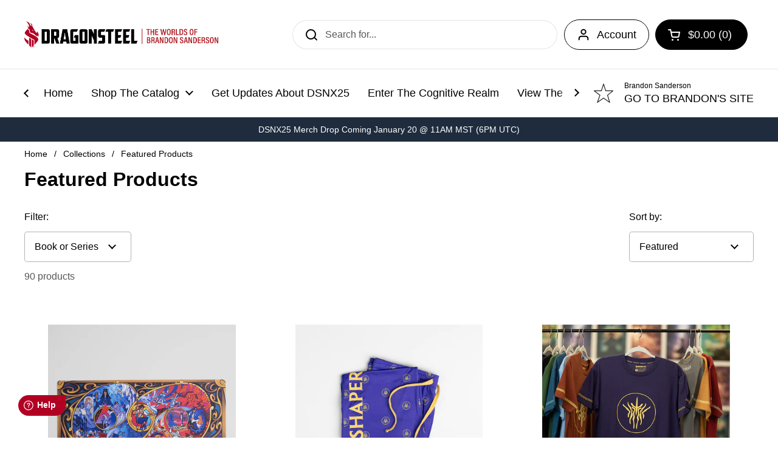

--- FILE ---
content_type: text/html; charset=utf-8
request_url: https://www.dragonsteelbooks.com/collections/featured-products?page=3
body_size: 40739
content:
<!doctype html><html class="no-js" lang="en" dir="ltr">
<head>
    <script class="cytrio-script" src="https://cytriocpmprod.blob.core.windows.net/cytrio-public/cookiescript/2430/3233/script.js"></script>
    <!-- Google tag (gtag.js) -->
    <script async src="https://www.googletagmanager.com/gtag/js?id=G-VQ8FECQTLH"></script>
    <script>
      window.dataLayer = window.dataLayer || [];
      function gtag(){dataLayer.push(arguments);}
      gtag('js', new Date());
    
      gtag('config', 'G-VQ8FECQTLH');
    </script>
  
	<meta charset="utf-8">
  <meta http-equiv="X-UA-Compatible" content="IE=edge,chrome=1">
  <meta name="viewport" content="width=device-width, initial-scale=1.0, height=device-height, minimum-scale=1.0"><link rel="shortcut icon" href="//www.dragonsteelbooks.com/cdn/shop/files/Favacon_Black_logo_Gray_Brackground.svg?crop=center&height=48&v=1724517741&width=48" type="image/png" /><title>Featured Products &ndash; Page 3 &ndash; Dragonsteel Books
</title>

<meta property="og:site_name" content="Dragonsteel Books">
<meta property="og:url" content="https://www.dragonsteelbooks.com/collections/featured-products?page=3">
<meta property="og:title" content="Featured Products">
<meta property="og:type" content="website">
<meta property="og:description" content="Brandon Sanderson&#39;s Dragonsteel Books sells specialty books, art prints, apparel, and swag from the Stormlight Archive, Mistborn, the Cytoverse, and more."><meta property="og:image" content="http://www.dragonsteelbooks.com/cdn/shop/files/dragonsteel_books_c78380e5-b75b-455b-8743-7984748387f1.jpg?v=1626897700">
  <meta property="og:image:secure_url" content="https://www.dragonsteelbooks.com/cdn/shop/files/dragonsteel_books_c78380e5-b75b-455b-8743-7984748387f1.jpg?v=1626897700">
  <meta property="og:image:width" content="1200">
  <meta property="og:image:height" content="178"><meta name="twitter:site" content="@DragonsteelBook"><meta name="twitter:card" content="summary_large_image">
<meta name="twitter:title" content="Featured Products">
<meta name="twitter:description" content="Brandon Sanderson&#39;s Dragonsteel Books sells specialty books, art prints, apparel, and swag from the Stormlight Archive, Mistborn, the Cytoverse, and more."><script type="application/ld+json">
  [
    {
      "@context": "https://schema.org",
      "@type": "WebSite",
      "name": "Dragonsteel Books",
      "url": "https:\/\/www.dragonsteelbooks.com"
    },
    {
      "@context": "https://schema.org",
      "@type": "Organization",
      "name": "Dragonsteel Books",
      "url": "https:\/\/www.dragonsteelbooks.com"
    }
  ]
</script>

<script type="application/ld+json">
{
  "@context": "http://schema.org",
  "@type": "BreadcrumbList",
  "itemListElement": [
    {
      "@type": "ListItem",
      "position": 1,
      "name": "Home",
      "item": "https://www.dragonsteelbooks.com"
    },{
        "@type": "ListItem",
        "position": 2,
        "name": "Featured Products",
        "item": "https://www.dragonsteelbooks.com/collections/featured-products"
      }]
}
</script><link rel="canonical" href="https://www.dragonsteelbooks.com/collections/featured-products?page=3">

  <link rel="preconnect" href="https://cdn.shopify.com"><link href="//www.dragonsteelbooks.com/cdn/shop/t/39/assets/theme.css?v=5471606560863274711762276985" as="style" rel="preload"><link href="//www.dragonsteelbooks.com/cdn/shop/t/39/assets/section-header.css?v=133762657217502932151762276985" as="style" rel="preload"><link href="//www.dragonsteelbooks.com/cdn/shop/t/39/assets/component-product-item.css?v=114787708565886335251762276985" as="style" rel="preload"><link rel="preload" as="image" href="//www.dragonsteelbooks.com/cdn/shop/files/Playmat.jpg?v=1729879469&width=480" imagesrcset="//www.dragonsteelbooks.com/cdn/shop/files/Playmat.jpg?crop=center&height=240&v=1729879469&width=240 240w,//www.dragonsteelbooks.com/cdn/shop/files/Playmat.jpg?crop=center&height=360&v=1729879469&width=360 360w,//www.dragonsteelbooks.com/cdn/shop/files/Playmat.jpg?crop=center&height=420&v=1729879469&width=420 420w,//www.dragonsteelbooks.com/cdn/shop/files/Playmat.jpg?crop=center&height=480&v=1729879469&width=480 480w,//www.dragonsteelbooks.com/cdn/shop/files/Playmat.jpg?crop=center&height=640&v=1729879469&width=640 640w,//www.dragonsteelbooks.com/cdn/shop/files/Playmat.jpg?crop=center&height=840&v=1729879469&width=840 840w,//www.dragonsteelbooks.com/cdn/shop/files/Playmat.jpg?crop=center&height=1080&v=1729879469&width=1080 1080w" imagesizes="(max-width: 359px) calc(100vw - 30px), (max-width: 767px) calc((100vw - 50px) / 2)"><link rel="preload" as="image" href="//www.dragonsteelbooks.com/cdn/shop/files/Pants-08.jpg?v=1729879503&width=480" imagesrcset="//www.dragonsteelbooks.com/cdn/shop/files/Pants-08.jpg?crop=center&height=240&v=1729879503&width=240 240w,//www.dragonsteelbooks.com/cdn/shop/files/Pants-08.jpg?crop=center&height=360&v=1729879503&width=360 360w,//www.dragonsteelbooks.com/cdn/shop/files/Pants-08.jpg?crop=center&height=420&v=1729879503&width=420 420w,//www.dragonsteelbooks.com/cdn/shop/files/Pants-08.jpg?crop=center&height=480&v=1729879503&width=480 480w,//www.dragonsteelbooks.com/cdn/shop/files/Pants-08.jpg?crop=center&height=640&v=1729879503&width=640 640w,//www.dragonsteelbooks.com/cdn/shop/files/Pants-08.jpg?crop=center&height=840&v=1729879503&width=840 840w,//www.dragonsteelbooks.com/cdn/shop/files/Pants-08.jpg?crop=center&height=1080&v=1729879503&width=1080 1080w" imagesizes="(max-width: 359px) calc(100vw - 30px), (max-width: 767px) calc((100vw - 50px) / 2)"><style type="text/css">




</style>
<style type="text/css">

  :root {

    /* Direction */
    --direction: ltr;

    /* Font variables */

    --font-stack-headings: Helvetica, Arial, sans-serif;
    --font-weight-headings: 700;
    --font-style-headings: normal;

    --font-stack-body: Helvetica, Arial, sans-serif;
    --font-weight-body: 400;--font-weight-body-bold: 700;--font-style-body: normal;--font-weight-buttons: var(--font-weight-body-bold);--font-weight-menu: var(--font-weight-body);--base-headings-size: 45;
    --base-headings-line: 1.4;
    --base-body-size: 16;
    --base-body-line: 1.5;

    --base-menu-size: 18;

    /* Color variables */

    --color-background-header: #ffffff;
    --color-secondary-background-header: rgba(0, 0, 0, 0.08);
    --color-opacity-background-header: rgba(255, 255, 255, 0);
    --color-text-header: #000000;
    --color-foreground-header: #fff;
    --color-accent-header: #b20023;
    --color-foreground-accent-header: #fff;
    --color-borders-header: rgba(0, 0, 0, 0.1);

    --color-background-main: #ffffff;
    --color-secondary-background-main: rgba(0, 0, 0, 0.08);
    --color-third-background-main: rgba(0, 0, 0, 0.04);
    --color-fourth-background-main: rgba(0, 0, 0, 0.02);
    --color-opacity-background-main: rgba(255, 255, 255, 0);
    --color-text-main: #000000;
    --color-foreground-main: #fff;
    --color-secondary-text-main: rgba(0, 0, 0, 0.62);
    --color-accent-main: #b20023;
    --color-foreground-accent-main: #fff;
    --color-borders-main: rgba(0, 0, 0, 0.15);

    --color-background-cards: #ffffff;
    --color-gradient-cards: ;
    --color-text-cards: #000000;
    --color-foreground-cards: #fff;
    --color-secondary-text-cards: rgba(0, 0, 0, 0.6);
    --color-accent-cards: #e1e1e1;
    --color-foreground-accent-cards: #000;
    --color-borders-cards: #e1e1e1;

    --color-background-footer: #ffffff;
    --color-text-footer: #000000;
    --color-accent-footer: #b20023;
    --color-borders-footer: rgba(0, 0, 0, 0.15);

    --color-borders-forms-primary: rgba(0, 0, 0, 0.3);
    --color-borders-forms-secondary: rgba(0, 0, 0, 0.6);

    /* Borders */

    --border-width-cards: 0px;
    --border-radius-cards: 15px;
    --border-width-buttons: 1px;
    --border-radius-buttons: 25px;
    --border-width-forms: 1px;
    --border-radius-forms: 5px;

    /* Shadows */
    --shadow-x-cards: 7px;
    --shadow-y-cards: 7px;
    --shadow-blur-cards: 10px;
    --color-shadow-cards: rgba(0,0,0,0);
    --shadow-x-buttons: 0px;
    --shadow-y-buttons: 0px;
    --shadow-blur-buttons: 0px;
    --color-shadow-buttons: #000000;

    /* Layout */

    --grid-gap-original-base: 26px;
    --container-vertical-space-base: 50px;
    --image-fit-padding: 10%;

  }

  .facets__summary, #main select, .sidebar select, .modal-content select {
    background-image: url('data:image/svg+xml;utf8,<svg width="13" height="8" fill="none" xmlns="http://www.w3.org/2000/svg"><path d="M1.414.086 7.9 6.57 6.485 7.985 0 1.5 1.414.086Z" fill="%23000000"/><path d="M12.985 1.515 6.5 8 5.085 6.586 11.571.101l1.414 1.414Z" fill="%23000000"/></svg>');
  }

  .card .star-rating__stars {
    background-image: url('data:image/svg+xml;utf8,<svg width="20" height="13" viewBox="0 0 14 13" fill="none" xmlns="http://www.w3.org/2000/svg"><path d="m7 0 1.572 4.837h5.085l-4.114 2.99 1.572 4.836L7 9.673l-4.114 2.99 1.571-4.837-4.114-2.99h5.085L7 0Z" stroke="%23000000" stroke-width="1"/></svg>');
  }
  .card .star-rating__stars-active {
    background-image: url('data:image/svg+xml;utf8,<svg width="20" height="13" viewBox="0 0 14 13" fill="none" xmlns="http://www.w3.org/2000/svg"><path d="m7 0 1.572 4.837h5.085l-4.114 2.99 1.572 4.836L7 9.673l-4.114 2.99 1.571-4.837-4.114-2.99h5.085L7 0Z" fill="%23000000" stroke-width="0"/></svg>');
  }

  .star-rating__stars {
    background-image: url('data:image/svg+xml;utf8,<svg width="20" height="13" viewBox="0 0 14 13" fill="none" xmlns="http://www.w3.org/2000/svg"><path d="m7 0 1.572 4.837h5.085l-4.114 2.99 1.572 4.836L7 9.673l-4.114 2.99 1.571-4.837-4.114-2.99h5.085L7 0Z" stroke="%23000000" stroke-width="1"/></svg>');
  }
  .star-rating__stars-active {
    background-image: url('data:image/svg+xml;utf8,<svg width="20" height="13" viewBox="0 0 14 13" fill="none" xmlns="http://www.w3.org/2000/svg"><path d="m7 0 1.572 4.837h5.085l-4.114 2.99 1.572 4.836L7 9.673l-4.114 2.99 1.571-4.837-4.114-2.99h5.085L7 0Z" fill="%23000000" stroke-width="0"/></svg>');
  }

  .product-item {--color-text-cards: #000000;--color-shadow-cards: #000000;--border-width-cards: 0;--shadow-x-cards: 0;
      --shadow-y-cards: 0;
      --shadow-blur-cards: 0;}.product-item .button {
      --color-text-cards: #c7893e;--color-foreground-cards: #fff;
    }</style>

<style id="root-height">
  :root {
    --window-height: 100vh;
  }
</style><link href="//www.dragonsteelbooks.com/cdn/shop/t/39/assets/theme.css?v=5471606560863274711762276985" rel="stylesheet" type="text/css" media="all" />

	<script>window.performance && window.performance.mark && window.performance.mark('shopify.content_for_header.start');</script><meta id="shopify-digital-wallet" name="shopify-digital-wallet" content="/26666336336/digital_wallets/dialog">
<meta name="shopify-requires-components" content="true" product-ids="7144972320848">
<meta name="shopify-checkout-api-token" content="686d94644942e3145efceb0c90b4012a">
<meta id="in-context-paypal-metadata" data-shop-id="26666336336" data-venmo-supported="false" data-environment="production" data-locale="en_US" data-paypal-v4="true" data-currency="USD">
<link rel="alternate" type="application/atom+xml" title="Feed" href="/collections/featured-products.atom" />
<link rel="prev" href="/collections/featured-products?page=2">
<link rel="next" href="/collections/featured-products?page=4">
<link rel="alternate" type="application/json+oembed" href="https://www.dragonsteelbooks.com/collections/featured-products.oembed?page=3">
<script async="async" src="/checkouts/internal/preloads.js?locale=en-US"></script>
<link rel="preconnect" href="https://shop.app" crossorigin="anonymous">
<script async="async" src="https://shop.app/checkouts/internal/preloads.js?locale=en-US&shop_id=26666336336" crossorigin="anonymous"></script>
<script id="apple-pay-shop-capabilities" type="application/json">{"shopId":26666336336,"countryCode":"US","currencyCode":"USD","merchantCapabilities":["supports3DS"],"merchantId":"gid:\/\/shopify\/Shop\/26666336336","merchantName":"Dragonsteel Books","requiredBillingContactFields":["postalAddress","email","phone"],"requiredShippingContactFields":["postalAddress","email","phone"],"shippingType":"shipping","supportedNetworks":["visa","masterCard","amex","discover","elo","jcb"],"total":{"type":"pending","label":"Dragonsteel Books","amount":"1.00"},"shopifyPaymentsEnabled":true,"supportsSubscriptions":true}</script>
<script id="shopify-features" type="application/json">{"accessToken":"686d94644942e3145efceb0c90b4012a","betas":["rich-media-storefront-analytics"],"domain":"www.dragonsteelbooks.com","predictiveSearch":true,"shopId":26666336336,"locale":"en"}</script>
<script>var Shopify = Shopify || {};
Shopify.shop = "brandon-sanderson.myshopify.com";
Shopify.locale = "en";
Shopify.currency = {"active":"USD","rate":"1.0"};
Shopify.country = "US";
Shopify.theme = {"name":"Q4 2025 - Post Light Day","id":128142999632,"schema_name":"Local","schema_version":"2.4.1","theme_store_id":1651,"role":"main"};
Shopify.theme.handle = "null";
Shopify.theme.style = {"id":null,"handle":null};
Shopify.cdnHost = "www.dragonsteelbooks.com/cdn";
Shopify.routes = Shopify.routes || {};
Shopify.routes.root = "/";</script>
<script type="module">!function(o){(o.Shopify=o.Shopify||{}).modules=!0}(window);</script>
<script>!function(o){function n(){var o=[];function n(){o.push(Array.prototype.slice.apply(arguments))}return n.q=o,n}var t=o.Shopify=o.Shopify||{};t.loadFeatures=n(),t.autoloadFeatures=n()}(window);</script>
<script>
  window.ShopifyPay = window.ShopifyPay || {};
  window.ShopifyPay.apiHost = "shop.app\/pay";
  window.ShopifyPay.redirectState = null;
</script>
<script id="shop-js-analytics" type="application/json">{"pageType":"collection"}</script>
<script defer="defer" async type="module" src="//www.dragonsteelbooks.com/cdn/shopifycloud/shop-js/modules/v2/client.init-shop-cart-sync_C5BV16lS.en.esm.js"></script>
<script defer="defer" async type="module" src="//www.dragonsteelbooks.com/cdn/shopifycloud/shop-js/modules/v2/chunk.common_CygWptCX.esm.js"></script>
<script type="module">
  await import("//www.dragonsteelbooks.com/cdn/shopifycloud/shop-js/modules/v2/client.init-shop-cart-sync_C5BV16lS.en.esm.js");
await import("//www.dragonsteelbooks.com/cdn/shopifycloud/shop-js/modules/v2/chunk.common_CygWptCX.esm.js");

  window.Shopify.SignInWithShop?.initShopCartSync?.({"fedCMEnabled":true,"windoidEnabled":true});

</script>
<script>
  window.Shopify = window.Shopify || {};
  if (!window.Shopify.featureAssets) window.Shopify.featureAssets = {};
  window.Shopify.featureAssets['shop-js'] = {"shop-cart-sync":["modules/v2/client.shop-cart-sync_ZFArdW7E.en.esm.js","modules/v2/chunk.common_CygWptCX.esm.js"],"init-fed-cm":["modules/v2/client.init-fed-cm_CmiC4vf6.en.esm.js","modules/v2/chunk.common_CygWptCX.esm.js"],"shop-button":["modules/v2/client.shop-button_tlx5R9nI.en.esm.js","modules/v2/chunk.common_CygWptCX.esm.js"],"shop-cash-offers":["modules/v2/client.shop-cash-offers_DOA2yAJr.en.esm.js","modules/v2/chunk.common_CygWptCX.esm.js","modules/v2/chunk.modal_D71HUcav.esm.js"],"init-windoid":["modules/v2/client.init-windoid_sURxWdc1.en.esm.js","modules/v2/chunk.common_CygWptCX.esm.js"],"shop-toast-manager":["modules/v2/client.shop-toast-manager_ClPi3nE9.en.esm.js","modules/v2/chunk.common_CygWptCX.esm.js"],"init-shop-email-lookup-coordinator":["modules/v2/client.init-shop-email-lookup-coordinator_B8hsDcYM.en.esm.js","modules/v2/chunk.common_CygWptCX.esm.js"],"init-shop-cart-sync":["modules/v2/client.init-shop-cart-sync_C5BV16lS.en.esm.js","modules/v2/chunk.common_CygWptCX.esm.js"],"avatar":["modules/v2/client.avatar_BTnouDA3.en.esm.js"],"pay-button":["modules/v2/client.pay-button_FdsNuTd3.en.esm.js","modules/v2/chunk.common_CygWptCX.esm.js"],"init-customer-accounts":["modules/v2/client.init-customer-accounts_DxDtT_ad.en.esm.js","modules/v2/client.shop-login-button_C5VAVYt1.en.esm.js","modules/v2/chunk.common_CygWptCX.esm.js","modules/v2/chunk.modal_D71HUcav.esm.js"],"init-shop-for-new-customer-accounts":["modules/v2/client.init-shop-for-new-customer-accounts_ChsxoAhi.en.esm.js","modules/v2/client.shop-login-button_C5VAVYt1.en.esm.js","modules/v2/chunk.common_CygWptCX.esm.js","modules/v2/chunk.modal_D71HUcav.esm.js"],"shop-login-button":["modules/v2/client.shop-login-button_C5VAVYt1.en.esm.js","modules/v2/chunk.common_CygWptCX.esm.js","modules/v2/chunk.modal_D71HUcav.esm.js"],"init-customer-accounts-sign-up":["modules/v2/client.init-customer-accounts-sign-up_CPSyQ0Tj.en.esm.js","modules/v2/client.shop-login-button_C5VAVYt1.en.esm.js","modules/v2/chunk.common_CygWptCX.esm.js","modules/v2/chunk.modal_D71HUcav.esm.js"],"shop-follow-button":["modules/v2/client.shop-follow-button_Cva4Ekp9.en.esm.js","modules/v2/chunk.common_CygWptCX.esm.js","modules/v2/chunk.modal_D71HUcav.esm.js"],"checkout-modal":["modules/v2/client.checkout-modal_BPM8l0SH.en.esm.js","modules/v2/chunk.common_CygWptCX.esm.js","modules/v2/chunk.modal_D71HUcav.esm.js"],"lead-capture":["modules/v2/client.lead-capture_Bi8yE_yS.en.esm.js","modules/v2/chunk.common_CygWptCX.esm.js","modules/v2/chunk.modal_D71HUcav.esm.js"],"shop-login":["modules/v2/client.shop-login_D6lNrXab.en.esm.js","modules/v2/chunk.common_CygWptCX.esm.js","modules/v2/chunk.modal_D71HUcav.esm.js"],"payment-terms":["modules/v2/client.payment-terms_CZxnsJam.en.esm.js","modules/v2/chunk.common_CygWptCX.esm.js","modules/v2/chunk.modal_D71HUcav.esm.js"]};
</script>
<script>(function() {
  var isLoaded = false;
  function asyncLoad() {
    if (isLoaded) return;
    isLoaded = true;
    var urls = ["\/\/d1liekpayvooaz.cloudfront.net\/apps\/customizery\/customizery.js?shop=brandon-sanderson.myshopify.com","https:\/\/preproduct.onrender.com\/preproduct-embed.js?v=2.0\u0026shop=brandon-sanderson.myshopify.com","https:\/\/cdn.robinpro.gallery\/js\/client.js?v=5ad0431\u0026shop=brandon-sanderson.myshopify.com","https:\/\/shopify-extension.getredo.com\/main.js?widget_id=3rrptj2mjlpmltv\u0026shop=brandon-sanderson.myshopify.com","https:\/\/stack-discounts.merchantyard.com\/js\/integrations\/script.js?v=8722\u0026shop=brandon-sanderson.myshopify.com"];
    for (var i = 0; i < urls.length; i++) {
      var s = document.createElement('script');
      s.type = 'text/javascript';
      s.async = true;
      s.src = urls[i];
      var x = document.getElementsByTagName('script')[0];
      x.parentNode.insertBefore(s, x);
    }
  };
  if(window.attachEvent) {
    window.attachEvent('onload', asyncLoad);
  } else {
    window.addEventListener('load', asyncLoad, false);
  }
})();</script>
<script id="__st">var __st={"a":26666336336,"offset":-25200,"reqid":"a99017a4-5892-4c7f-aa02-2ef57f30acf8-1768606747","pageurl":"www.dragonsteelbooks.com\/collections\/featured-products?page=3","u":"344d5830955d","p":"collection","rtyp":"collection","rid":168321876048};</script>
<script>window.ShopifyPaypalV4VisibilityTracking = true;</script>
<script id="captcha-bootstrap">!function(){'use strict';const t='contact',e='account',n='new_comment',o=[[t,t],['blogs',n],['comments',n],[t,'customer']],c=[[e,'customer_login'],[e,'guest_login'],[e,'recover_customer_password'],[e,'create_customer']],r=t=>t.map((([t,e])=>`form[action*='/${t}']:not([data-nocaptcha='true']) input[name='form_type'][value='${e}']`)).join(','),a=t=>()=>t?[...document.querySelectorAll(t)].map((t=>t.form)):[];function s(){const t=[...o],e=r(t);return a(e)}const i='password',u='form_key',d=['recaptcha-v3-token','g-recaptcha-response','h-captcha-response',i],f=()=>{try{return window.sessionStorage}catch{return}},m='__shopify_v',_=t=>t.elements[u];function p(t,e,n=!1){try{const o=window.sessionStorage,c=JSON.parse(o.getItem(e)),{data:r}=function(t){const{data:e,action:n}=t;return t[m]||n?{data:e,action:n}:{data:t,action:n}}(c);for(const[e,n]of Object.entries(r))t.elements[e]&&(t.elements[e].value=n);n&&o.removeItem(e)}catch(o){console.error('form repopulation failed',{error:o})}}const l='form_type',E='cptcha';function T(t){t.dataset[E]=!0}const w=window,h=w.document,L='Shopify',v='ce_forms',y='captcha';let A=!1;((t,e)=>{const n=(g='f06e6c50-85a8-45c8-87d0-21a2b65856fe',I='https://cdn.shopify.com/shopifycloud/storefront-forms-hcaptcha/ce_storefront_forms_captcha_hcaptcha.v1.5.2.iife.js',D={infoText:'Protected by hCaptcha',privacyText:'Privacy',termsText:'Terms'},(t,e,n)=>{const o=w[L][v],c=o.bindForm;if(c)return c(t,g,e,D).then(n);var r;o.q.push([[t,g,e,D],n]),r=I,A||(h.body.append(Object.assign(h.createElement('script'),{id:'captcha-provider',async:!0,src:r})),A=!0)});var g,I,D;w[L]=w[L]||{},w[L][v]=w[L][v]||{},w[L][v].q=[],w[L][y]=w[L][y]||{},w[L][y].protect=function(t,e){n(t,void 0,e),T(t)},Object.freeze(w[L][y]),function(t,e,n,w,h,L){const[v,y,A,g]=function(t,e,n){const i=e?o:[],u=t?c:[],d=[...i,...u],f=r(d),m=r(i),_=r(d.filter((([t,e])=>n.includes(e))));return[a(f),a(m),a(_),s()]}(w,h,L),I=t=>{const e=t.target;return e instanceof HTMLFormElement?e:e&&e.form},D=t=>v().includes(t);t.addEventListener('submit',(t=>{const e=I(t);if(!e)return;const n=D(e)&&!e.dataset.hcaptchaBound&&!e.dataset.recaptchaBound,o=_(e),c=g().includes(e)&&(!o||!o.value);(n||c)&&t.preventDefault(),c&&!n&&(function(t){try{if(!f())return;!function(t){const e=f();if(!e)return;const n=_(t);if(!n)return;const o=n.value;o&&e.removeItem(o)}(t);const e=Array.from(Array(32),(()=>Math.random().toString(36)[2])).join('');!function(t,e){_(t)||t.append(Object.assign(document.createElement('input'),{type:'hidden',name:u})),t.elements[u].value=e}(t,e),function(t,e){const n=f();if(!n)return;const o=[...t.querySelectorAll(`input[type='${i}']`)].map((({name:t})=>t)),c=[...d,...o],r={};for(const[a,s]of new FormData(t).entries())c.includes(a)||(r[a]=s);n.setItem(e,JSON.stringify({[m]:1,action:t.action,data:r}))}(t,e)}catch(e){console.error('failed to persist form',e)}}(e),e.submit())}));const S=(t,e)=>{t&&!t.dataset[E]&&(n(t,e.some((e=>e===t))),T(t))};for(const o of['focusin','change'])t.addEventListener(o,(t=>{const e=I(t);D(e)&&S(e,y())}));const B=e.get('form_key'),M=e.get(l),P=B&&M;t.addEventListener('DOMContentLoaded',(()=>{const t=y();if(P)for(const e of t)e.elements[l].value===M&&p(e,B);[...new Set([...A(),...v().filter((t=>'true'===t.dataset.shopifyCaptcha))])].forEach((e=>S(e,t)))}))}(h,new URLSearchParams(w.location.search),n,t,e,['guest_login'])})(!0,!0)}();</script>
<script integrity="sha256-4kQ18oKyAcykRKYeNunJcIwy7WH5gtpwJnB7kiuLZ1E=" data-source-attribution="shopify.loadfeatures" defer="defer" src="//www.dragonsteelbooks.com/cdn/shopifycloud/storefront/assets/storefront/load_feature-a0a9edcb.js" crossorigin="anonymous"></script>
<script crossorigin="anonymous" defer="defer" src="//www.dragonsteelbooks.com/cdn/shopifycloud/storefront/assets/shopify_pay/storefront-65b4c6d7.js?v=20250812"></script>
<script data-source-attribution="shopify.dynamic_checkout.dynamic.init">var Shopify=Shopify||{};Shopify.PaymentButton=Shopify.PaymentButton||{isStorefrontPortableWallets:!0,init:function(){window.Shopify.PaymentButton.init=function(){};var t=document.createElement("script");t.src="https://www.dragonsteelbooks.com/cdn/shopifycloud/portable-wallets/latest/portable-wallets.en.js",t.type="module",document.head.appendChild(t)}};
</script>
<script data-source-attribution="shopify.dynamic_checkout.buyer_consent">
  function portableWalletsHideBuyerConsent(e){var t=document.getElementById("shopify-buyer-consent"),n=document.getElementById("shopify-subscription-policy-button");t&&n&&(t.classList.add("hidden"),t.setAttribute("aria-hidden","true"),n.removeEventListener("click",e))}function portableWalletsShowBuyerConsent(e){var t=document.getElementById("shopify-buyer-consent"),n=document.getElementById("shopify-subscription-policy-button");t&&n&&(t.classList.remove("hidden"),t.removeAttribute("aria-hidden"),n.addEventListener("click",e))}window.Shopify?.PaymentButton&&(window.Shopify.PaymentButton.hideBuyerConsent=portableWalletsHideBuyerConsent,window.Shopify.PaymentButton.showBuyerConsent=portableWalletsShowBuyerConsent);
</script>
<script data-source-attribution="shopify.dynamic_checkout.cart.bootstrap">document.addEventListener("DOMContentLoaded",(function(){function t(){return document.querySelector("shopify-accelerated-checkout-cart, shopify-accelerated-checkout")}if(t())Shopify.PaymentButton.init();else{new MutationObserver((function(e,n){t()&&(Shopify.PaymentButton.init(),n.disconnect())})).observe(document.body,{childList:!0,subtree:!0})}}));
</script>
<link id="shopify-accelerated-checkout-styles" rel="stylesheet" media="screen" href="https://www.dragonsteelbooks.com/cdn/shopifycloud/portable-wallets/latest/accelerated-checkout-backwards-compat.css" crossorigin="anonymous">
<style id="shopify-accelerated-checkout-cart">
        #shopify-buyer-consent {
  margin-top: 1em;
  display: inline-block;
  width: 100%;
}

#shopify-buyer-consent.hidden {
  display: none;
}

#shopify-subscription-policy-button {
  background: none;
  border: none;
  padding: 0;
  text-decoration: underline;
  font-size: inherit;
  cursor: pointer;
}

#shopify-subscription-policy-button::before {
  box-shadow: none;
}

      </style>

<script>window.performance && window.performance.mark && window.performance.mark('shopify.content_for_header.end');</script>

  <script>
    const rbi = [];
    const ribSetSize = (img) => {
      if ( img.offsetWidth / img.dataset.ratio < img.offsetHeight ) {
        img.setAttribute('sizes', `${Math.ceil(img.offsetHeight * img.dataset.ratio)}px`);
      } else {
        img.setAttribute('sizes', `${Math.ceil(img.offsetWidth)}px`);
      }
    }
    const debounce = (fn, wait) => {
      let t;
      return (...args) => {
        clearTimeout(t);
        t = setTimeout(() => fn.apply(this, args), wait);
      };
    }
    window.KEYCODES = {
      TAB: 9,
      ESC: 27,
      DOWN: 40,
      RIGHT: 39,
      UP: 38,
      LEFT: 37,
      RETURN: 13
    };
    window.addEventListener('resize', debounce(()=>{
      for ( let img of rbi ) {
        ribSetSize(img);
      }
    }, 250));
  </script><noscript>
    <link rel="stylesheet" href="//www.dragonsteelbooks.com/cdn/shop/t/39/assets/theme-noscript.css?v=132093495609751779091762276985">
  </noscript>

<!-- BEGIN app block: shopify://apps/seo-on-blog/blocks/avada-seoon-setting/a45c3e67-be9f-4255-a194-b255a24f37c9 --><!-- BEGIN app snippet: avada-seoon-robot --><!-- Avada SEOOn Robot -->





<!-- END app snippet -->
<!-- BEGIN app snippet: avada-seoon-social --><!-- Avada SEOOn Social -->



<!-- END app snippet -->
<!-- BEGIN app snippet: avada-seoon-gsd --><!-- END app snippet -->
<!-- BEGIN app snippet: avada-seoon-custom-css --> <!-- END app snippet -->
<!-- BEGIN app snippet: avada-seoon-faqs-gsd -->

<!-- END app snippet -->
<!-- BEGIN app snippet: avada-seoon-page-tag --><!-- Avada SEOOn Page Tag -->
<!-- BEGIN app snippet: avada-seoon-robot --><!-- Avada SEOOn Robot -->





<!-- END app snippet -->

<link href="//cdn.shopify.com/extensions/019b2f73-0fda-7492-9f0c-984659b366db/seoon-blog-107/assets/page-tag.css" rel="stylesheet" type="text/css" media="all" />
<!-- END Avada SEOOn Page Tag -->
<!-- END app snippet -->
<!-- BEGIN app snippet: avada-seoon-recipe-gsd -->

<!-- END app snippet -->
<!-- BEGIN app snippet: avada-seoon-protect-content --><!-- Avada SEOOn Protect Content --><!--End Avada SEOOn Protect Content -->
<!-- END app snippet -->

<!-- END app block --><!-- BEGIN app block: shopify://apps/gempages-builder/blocks/embed-gp-script-head/20b379d4-1b20-474c-a6ca-665c331919f3 -->














<!-- END app block --><script src="https://cdn.shopify.com/extensions/019b69e2-2cce-721c-b80d-35f649efd0dc/appatticserver-104/assets/giftkartLogicThemeExtFile.js" type="text/javascript" defer="defer"></script>
<link href="https://cdn.shopify.com/extensions/019b69e2-2cce-721c-b80d-35f649efd0dc/appatticserver-104/assets/giftkartStyle.css" rel="stylesheet" type="text/css" media="all">
<link href="https://cdn.shopify.com/extensions/019b2f73-0fda-7492-9f0c-984659b366db/seoon-blog-107/assets/style-dynamic-product.css" rel="stylesheet" type="text/css" media="all">
<script src="https://cdn.shopify.com/extensions/019bc8da-c72a-7d64-83ac-1936f9405799/aftersell-552/assets/aftersell-utm-triggers.js" type="text/javascript" defer="defer"></script>
<link href="https://monorail-edge.shopifysvc.com" rel="dns-prefetch">
<script>(function(){if ("sendBeacon" in navigator && "performance" in window) {try {var session_token_from_headers = performance.getEntriesByType('navigation')[0].serverTiming.find(x => x.name == '_s').description;} catch {var session_token_from_headers = undefined;}var session_cookie_matches = document.cookie.match(/_shopify_s=([^;]*)/);var session_token_from_cookie = session_cookie_matches && session_cookie_matches.length === 2 ? session_cookie_matches[1] : "";var session_token = session_token_from_headers || session_token_from_cookie || "";function handle_abandonment_event(e) {var entries = performance.getEntries().filter(function(entry) {return /monorail-edge.shopifysvc.com/.test(entry.name);});if (!window.abandonment_tracked && entries.length === 0) {window.abandonment_tracked = true;var currentMs = Date.now();var navigation_start = performance.timing.navigationStart;var payload = {shop_id: 26666336336,url: window.location.href,navigation_start,duration: currentMs - navigation_start,session_token,page_type: "collection"};window.navigator.sendBeacon("https://monorail-edge.shopifysvc.com/v1/produce", JSON.stringify({schema_id: "online_store_buyer_site_abandonment/1.1",payload: payload,metadata: {event_created_at_ms: currentMs,event_sent_at_ms: currentMs}}));}}window.addEventListener('pagehide', handle_abandonment_event);}}());</script>
<script id="web-pixels-manager-setup">(function e(e,d,r,n,o){if(void 0===o&&(o={}),!Boolean(null===(a=null===(i=window.Shopify)||void 0===i?void 0:i.analytics)||void 0===a?void 0:a.replayQueue)){var i,a;window.Shopify=window.Shopify||{};var t=window.Shopify;t.analytics=t.analytics||{};var s=t.analytics;s.replayQueue=[],s.publish=function(e,d,r){return s.replayQueue.push([e,d,r]),!0};try{self.performance.mark("wpm:start")}catch(e){}var l=function(){var e={modern:/Edge?\/(1{2}[4-9]|1[2-9]\d|[2-9]\d{2}|\d{4,})\.\d+(\.\d+|)|Firefox\/(1{2}[4-9]|1[2-9]\d|[2-9]\d{2}|\d{4,})\.\d+(\.\d+|)|Chrom(ium|e)\/(9{2}|\d{3,})\.\d+(\.\d+|)|(Maci|X1{2}).+ Version\/(15\.\d+|(1[6-9]|[2-9]\d|\d{3,})\.\d+)([,.]\d+|)( \(\w+\)|)( Mobile\/\w+|) Safari\/|Chrome.+OPR\/(9{2}|\d{3,})\.\d+\.\d+|(CPU[ +]OS|iPhone[ +]OS|CPU[ +]iPhone|CPU IPhone OS|CPU iPad OS)[ +]+(15[._]\d+|(1[6-9]|[2-9]\d|\d{3,})[._]\d+)([._]\d+|)|Android:?[ /-](13[3-9]|1[4-9]\d|[2-9]\d{2}|\d{4,})(\.\d+|)(\.\d+|)|Android.+Firefox\/(13[5-9]|1[4-9]\d|[2-9]\d{2}|\d{4,})\.\d+(\.\d+|)|Android.+Chrom(ium|e)\/(13[3-9]|1[4-9]\d|[2-9]\d{2}|\d{4,})\.\d+(\.\d+|)|SamsungBrowser\/([2-9]\d|\d{3,})\.\d+/,legacy:/Edge?\/(1[6-9]|[2-9]\d|\d{3,})\.\d+(\.\d+|)|Firefox\/(5[4-9]|[6-9]\d|\d{3,})\.\d+(\.\d+|)|Chrom(ium|e)\/(5[1-9]|[6-9]\d|\d{3,})\.\d+(\.\d+|)([\d.]+$|.*Safari\/(?![\d.]+ Edge\/[\d.]+$))|(Maci|X1{2}).+ Version\/(10\.\d+|(1[1-9]|[2-9]\d|\d{3,})\.\d+)([,.]\d+|)( \(\w+\)|)( Mobile\/\w+|) Safari\/|Chrome.+OPR\/(3[89]|[4-9]\d|\d{3,})\.\d+\.\d+|(CPU[ +]OS|iPhone[ +]OS|CPU[ +]iPhone|CPU IPhone OS|CPU iPad OS)[ +]+(10[._]\d+|(1[1-9]|[2-9]\d|\d{3,})[._]\d+)([._]\d+|)|Android:?[ /-](13[3-9]|1[4-9]\d|[2-9]\d{2}|\d{4,})(\.\d+|)(\.\d+|)|Mobile Safari.+OPR\/([89]\d|\d{3,})\.\d+\.\d+|Android.+Firefox\/(13[5-9]|1[4-9]\d|[2-9]\d{2}|\d{4,})\.\d+(\.\d+|)|Android.+Chrom(ium|e)\/(13[3-9]|1[4-9]\d|[2-9]\d{2}|\d{4,})\.\d+(\.\d+|)|Android.+(UC? ?Browser|UCWEB|U3)[ /]?(15\.([5-9]|\d{2,})|(1[6-9]|[2-9]\d|\d{3,})\.\d+)\.\d+|SamsungBrowser\/(5\.\d+|([6-9]|\d{2,})\.\d+)|Android.+MQ{2}Browser\/(14(\.(9|\d{2,})|)|(1[5-9]|[2-9]\d|\d{3,})(\.\d+|))(\.\d+|)|K[Aa][Ii]OS\/(3\.\d+|([4-9]|\d{2,})\.\d+)(\.\d+|)/},d=e.modern,r=e.legacy,n=navigator.userAgent;return n.match(d)?"modern":n.match(r)?"legacy":"unknown"}(),u="modern"===l?"modern":"legacy",c=(null!=n?n:{modern:"",legacy:""})[u],f=function(e){return[e.baseUrl,"/wpm","/b",e.hashVersion,"modern"===e.buildTarget?"m":"l",".js"].join("")}({baseUrl:d,hashVersion:r,buildTarget:u}),m=function(e){var d=e.version,r=e.bundleTarget,n=e.surface,o=e.pageUrl,i=e.monorailEndpoint;return{emit:function(e){var a=e.status,t=e.errorMsg,s=(new Date).getTime(),l=JSON.stringify({metadata:{event_sent_at_ms:s},events:[{schema_id:"web_pixels_manager_load/3.1",payload:{version:d,bundle_target:r,page_url:o,status:a,surface:n,error_msg:t},metadata:{event_created_at_ms:s}}]});if(!i)return console&&console.warn&&console.warn("[Web Pixels Manager] No Monorail endpoint provided, skipping logging."),!1;try{return self.navigator.sendBeacon.bind(self.navigator)(i,l)}catch(e){}var u=new XMLHttpRequest;try{return u.open("POST",i,!0),u.setRequestHeader("Content-Type","text/plain"),u.send(l),!0}catch(e){return console&&console.warn&&console.warn("[Web Pixels Manager] Got an unhandled error while logging to Monorail."),!1}}}}({version:r,bundleTarget:l,surface:e.surface,pageUrl:self.location.href,monorailEndpoint:e.monorailEndpoint});try{o.browserTarget=l,function(e){var d=e.src,r=e.async,n=void 0===r||r,o=e.onload,i=e.onerror,a=e.sri,t=e.scriptDataAttributes,s=void 0===t?{}:t,l=document.createElement("script"),u=document.querySelector("head"),c=document.querySelector("body");if(l.async=n,l.src=d,a&&(l.integrity=a,l.crossOrigin="anonymous"),s)for(var f in s)if(Object.prototype.hasOwnProperty.call(s,f))try{l.dataset[f]=s[f]}catch(e){}if(o&&l.addEventListener("load",o),i&&l.addEventListener("error",i),u)u.appendChild(l);else{if(!c)throw new Error("Did not find a head or body element to append the script");c.appendChild(l)}}({src:f,async:!0,onload:function(){if(!function(){var e,d;return Boolean(null===(d=null===(e=window.Shopify)||void 0===e?void 0:e.analytics)||void 0===d?void 0:d.initialized)}()){var d=window.webPixelsManager.init(e)||void 0;if(d){var r=window.Shopify.analytics;r.replayQueue.forEach((function(e){var r=e[0],n=e[1],o=e[2];d.publishCustomEvent(r,n,o)})),r.replayQueue=[],r.publish=d.publishCustomEvent,r.visitor=d.visitor,r.initialized=!0}}},onerror:function(){return m.emit({status:"failed",errorMsg:"".concat(f," has failed to load")})},sri:function(e){var d=/^sha384-[A-Za-z0-9+/=]+$/;return"string"==typeof e&&d.test(e)}(c)?c:"",scriptDataAttributes:o}),m.emit({status:"loading"})}catch(e){m.emit({status:"failed",errorMsg:(null==e?void 0:e.message)||"Unknown error"})}}})({shopId: 26666336336,storefrontBaseUrl: "https://www.dragonsteelbooks.com",extensionsBaseUrl: "https://extensions.shopifycdn.com/cdn/shopifycloud/web-pixels-manager",monorailEndpoint: "https://monorail-edge.shopifysvc.com/unstable/produce_batch",surface: "storefront-renderer",enabledBetaFlags: ["2dca8a86"],webPixelsConfigList: [{"id":"711753808","configuration":"{\"pixelCode\":\"D4BOAO3C77UCS8FF0F40\"}","eventPayloadVersion":"v1","runtimeContext":"STRICT","scriptVersion":"22e92c2ad45662f435e4801458fb78cc","type":"APP","apiClientId":4383523,"privacyPurposes":["ANALYTICS","MARKETING","SALE_OF_DATA"],"dataSharingAdjustments":{"protectedCustomerApprovalScopes":["read_customer_address","read_customer_email","read_customer_name","read_customer_personal_data","read_customer_phone"]}},{"id":"664698960","configuration":"{\"config\":\"{\\\"google_tag_ids\\\":[\\\"G-VQ8FECQTLH\\\"],\\\"target_country\\\":\\\"ZZ\\\",\\\"gtag_events\\\":[{\\\"type\\\":\\\"begin_checkout\\\",\\\"action_label\\\":\\\"G-VQ8FECQTLH\\\"},{\\\"type\\\":\\\"search\\\",\\\"action_label\\\":\\\"G-VQ8FECQTLH\\\"},{\\\"type\\\":\\\"view_item\\\",\\\"action_label\\\":\\\"G-VQ8FECQTLH\\\"},{\\\"type\\\":\\\"purchase\\\",\\\"action_label\\\":\\\"G-VQ8FECQTLH\\\"},{\\\"type\\\":\\\"page_view\\\",\\\"action_label\\\":\\\"G-VQ8FECQTLH\\\"},{\\\"type\\\":\\\"add_payment_info\\\",\\\"action_label\\\":\\\"G-VQ8FECQTLH\\\"},{\\\"type\\\":\\\"add_to_cart\\\",\\\"action_label\\\":\\\"G-VQ8FECQTLH\\\"}],\\\"enable_monitoring_mode\\\":false}\"}","eventPayloadVersion":"v1","runtimeContext":"OPEN","scriptVersion":"b2a88bafab3e21179ed38636efcd8a93","type":"APP","apiClientId":1780363,"privacyPurposes":[],"dataSharingAdjustments":{"protectedCustomerApprovalScopes":["read_customer_address","read_customer_email","read_customer_name","read_customer_personal_data","read_customer_phone"]}},{"id":"637370448","configuration":"{\"widgetId\":\"3rrptj2mjlpmltv\",\"baseRequestUrl\":\"https:\\\/\\\/shopify-server.getredo.com\\\/widgets\",\"splitEnabled\":\"false\",\"customerAccountsEnabled\":\"true\",\"conciergeSplitEnabled\":\"false\",\"marketingEnabled\":\"false\",\"expandedWarrantyEnabled\":\"false\",\"storefrontSalesAIEnabled\":\"false\",\"conversionEnabled\":\"false\"}","eventPayloadVersion":"v1","runtimeContext":"STRICT","scriptVersion":"e718e653983918a06ec4f4d49f6685f2","type":"APP","apiClientId":3426665,"privacyPurposes":["ANALYTICS","MARKETING"],"capabilities":["advanced_dom_events"],"dataSharingAdjustments":{"protectedCustomerApprovalScopes":["read_customer_address","read_customer_email","read_customer_name","read_customer_personal_data","read_customer_phone"]}},{"id":"shopify-app-pixel","configuration":"{}","eventPayloadVersion":"v1","runtimeContext":"STRICT","scriptVersion":"0450","apiClientId":"shopify-pixel","type":"APP","privacyPurposes":["ANALYTICS","MARKETING"]},{"id":"shopify-custom-pixel","eventPayloadVersion":"v1","runtimeContext":"LAX","scriptVersion":"0450","apiClientId":"shopify-pixel","type":"CUSTOM","privacyPurposes":["ANALYTICS","MARKETING"]}],isMerchantRequest: false,initData: {"shop":{"name":"Dragonsteel Books","paymentSettings":{"currencyCode":"USD"},"myshopifyDomain":"brandon-sanderson.myshopify.com","countryCode":"US","storefrontUrl":"https:\/\/www.dragonsteelbooks.com"},"customer":null,"cart":null,"checkout":null,"productVariants":[],"purchasingCompany":null},},"https://www.dragonsteelbooks.com/cdn","fcfee988w5aeb613cpc8e4bc33m6693e112",{"modern":"","legacy":""},{"shopId":"26666336336","storefrontBaseUrl":"https:\/\/www.dragonsteelbooks.com","extensionBaseUrl":"https:\/\/extensions.shopifycdn.com\/cdn\/shopifycloud\/web-pixels-manager","surface":"storefront-renderer","enabledBetaFlags":"[\"2dca8a86\"]","isMerchantRequest":"false","hashVersion":"fcfee988w5aeb613cpc8e4bc33m6693e112","publish":"custom","events":"[[\"page_viewed\",{}],[\"collection_viewed\",{\"collection\":{\"id\":\"168321876048\",\"title\":\"Featured Products\",\"productVariants\":[{\"price\":{\"amount\":55.0,\"currencyCode\":\"USD\"},\"product\":{\"title\":\"Way of Kings Playmat\",\"vendor\":\"Dragonsteel Books\",\"id\":\"7117278969936\",\"untranslatedTitle\":\"Way of Kings Playmat\",\"url\":\"\/products\/way-of-kings-playmat\",\"type\":\"Playmats\"},\"id\":\"40955452817488\",\"image\":{\"src\":\"\/\/www.dragonsteelbooks.com\/cdn\/shop\/files\/Playmat.jpg?v=1729879469\"},\"sku\":\"PST-STM-004-00\",\"title\":\"Default Title\",\"untranslatedTitle\":\"Default Title\"},{\"price\":{\"amount\":35.0,\"currencyCode\":\"USD\"},\"product\":{\"title\":\"Willshaper Pants\",\"vendor\":\"Dragonsteel Books\",\"id\":\"7117606518864\",\"untranslatedTitle\":\"Willshaper Pants\",\"url\":\"\/products\/willshaper-pants\",\"type\":\"Apparel\"},\"id\":\"40956709797968\",\"image\":{\"src\":\"\/\/www.dragonsteelbooks.com\/cdn\/shop\/files\/Pants-08.jpg?v=1729879503\"},\"sku\":\"PNT-KNR-004-XS\",\"title\":\"XS\",\"untranslatedTitle\":\"XS\"},{\"price\":{\"amount\":28.0,\"currencyCode\":\"USD\"},\"product\":{\"title\":\"Willshaper Shirt\",\"vendor\":\"Dragonsteel Books\",\"id\":\"7117611335760\",\"untranslatedTitle\":\"Willshaper Shirt\",\"url\":\"\/products\/willshaper-shirt\",\"type\":\"Apparel\"},\"id\":\"40956733423696\",\"image\":{\"src\":\"\/\/www.dragonsteelbooks.com\/cdn\/shop\/files\/Shirt_WillshaperFront_Group.jpg?v=1730998099\"},\"sku\":\"TSH-KNR-004-XS\",\"title\":\"XS\",\"untranslatedTitle\":\"XS\"},{\"price\":{\"amount\":15.0,\"currencyCode\":\"USD\"},\"product\":{\"title\":\"Willshaper Socks\",\"vendor\":\"Dragonsteel Books\",\"id\":\"7117612974160\",\"untranslatedTitle\":\"Willshaper Socks\",\"url\":\"\/products\/willshaper-socks\",\"type\":\"Socks\"},\"id\":\"40956740337744\",\"image\":{\"src\":\"\/\/www.dragonsteelbooks.com\/cdn\/shop\/files\/Socks-02.jpg?v=1729879538\"},\"sku\":\"SKS-KNR-001-WS\",\"title\":\"Default Title\",\"untranslatedTitle\":\"Default Title\"},{\"price\":{\"amount\":35.0,\"currencyCode\":\"USD\"},\"product\":{\"title\":\"Windrunner Pants\",\"vendor\":\"Dragonsteel Books\",\"id\":\"7117618413648\",\"untranslatedTitle\":\"Windrunner Pants\",\"url\":\"\/products\/windrunner-pants\",\"type\":\"Apparel\"},\"id\":\"40956765372496\",\"image\":{\"src\":\"\/\/www.dragonsteelbooks.com\/cdn\/shop\/files\/Pants-09.jpg?v=1729879576\"},\"sku\":\"PNT-KNR-001-XS\",\"title\":\"XS\",\"untranslatedTitle\":\"XS\"},{\"price\":{\"amount\":28.0,\"currencyCode\":\"USD\"},\"product\":{\"title\":\"Windrunner Shirt\",\"vendor\":\"Dragonsteel Books\",\"id\":\"7117620445264\",\"untranslatedTitle\":\"Windrunner Shirt\",\"url\":\"\/products\/windrunner-shirt\",\"type\":\"Apparel\"},\"id\":\"40956778479696\",\"image\":{\"src\":\"\/\/www.dragonsteelbooks.com\/cdn\/shop\/files\/Shirt_WindrunnerFront_Group.jpg?v=1730998255\"},\"sku\":\"TSH-KNR-001-XS\",\"title\":\"XS\",\"untranslatedTitle\":\"XS\"},{\"price\":{\"amount\":15.0,\"currencyCode\":\"USD\"},\"product\":{\"title\":\"Windrunner Socks\",\"vendor\":\"Dragonsteel Books\",\"id\":\"7117622771792\",\"untranslatedTitle\":\"Windrunner Socks\",\"url\":\"\/products\/windrunner-socks\",\"type\":\"Socks\"},\"id\":\"40956787327056\",\"image\":{\"src\":\"\/\/www.dragonsteelbooks.com\/cdn\/shop\/files\/Socks-10.jpg?v=1729879611\"},\"sku\":\"SKS-KNR-001-WR\",\"title\":\"Default Title\",\"untranslatedTitle\":\"Default Title\"},{\"price\":{\"amount\":12.0,\"currencyCode\":\"USD\"},\"product\":{\"title\":\"Stormlight Party Pack\",\"vendor\":\"Dragonsteel Books\",\"id\":\"7144972320848\",\"untranslatedTitle\":\"Stormlight Party Pack\",\"url\":\"\/products\/stormlight-party-pack-1\",\"type\":\"Party Pack\"},\"id\":\"41051728773200\",\"image\":{\"src\":\"\/\/www.dragonsteelbooks.com\/cdn\/shop\/files\/DSProductsJan14th0422_9b04c573-45de-4c5a-ba3e-a424ecd975fc.jpg?v=1736868660\"},\"sku\":null,\"title\":\"Default Title\",\"untranslatedTitle\":\"Default Title\"},{\"price\":{\"amount\":50.0,\"currencyCode\":\"USD\"},\"product\":{\"title\":\"Cursed Hoid Shirt\",\"vendor\":\"Dragonsteel Books\",\"id\":\"7126084517968\",\"untranslatedTitle\":\"Cursed Hoid Shirt\",\"url\":\"\/products\/cursed-hoid-shirt\",\"type\":\"\"},\"id\":\"40992739491920\",\"image\":{\"src\":\"\/\/www.dragonsteelbooks.com\/cdn\/shop\/files\/HoidShirt.jpg?v=1736544024\"},\"sku\":\"TSH-CSM-004-XS\",\"title\":\"XS\",\"untranslatedTitle\":\"XS\"},{\"price\":{\"amount\":85.0,\"currencyCode\":\"USD\"},\"product\":{\"title\":\"Bridge Four® Blanket\",\"vendor\":\"Dragonsteel Books\",\"id\":\"7126225780816\",\"untranslatedTitle\":\"Bridge Four® Blanket\",\"url\":\"\/products\/bridge-four-blanket\",\"type\":\"\"},\"id\":\"40993395376208\",\"image\":{\"src\":\"\/\/www.dragonsteelbooks.com\/cdn\/shop\/files\/BridgeFourBlanket.jpg?v=1736534871\"},\"sku\":\"BLK-BR4-001-00\",\"title\":\"Default Title\",\"untranslatedTitle\":\"Default Title\"},{\"price\":{\"amount\":40.0,\"currencyCode\":\"USD\"},\"product\":{\"title\":\"Bondsmith Dice Set\",\"vendor\":\"Dragonsteel Books\",\"id\":\"7126095265872\",\"untranslatedTitle\":\"Bondsmith Dice Set\",\"url\":\"\/products\/bondsmith-dice-set\",\"type\":\"\"},\"id\":\"40992827932752\",\"image\":{\"src\":\"\/\/www.dragonsteelbooks.com\/cdn\/shop\/files\/Bondsmith.jpg?v=1736544336\"},\"sku\":\"DCE-KNR-001-BS\",\"title\":\"Default Title\",\"untranslatedTitle\":\"Default Title\"},{\"price\":{\"amount\":40.0,\"currencyCode\":\"USD\"},\"product\":{\"title\":\"Elsecaller Dice Set\",\"vendor\":\"Dragonsteel Books\",\"id\":\"7126095986768\",\"untranslatedTitle\":\"Elsecaller Dice Set\",\"url\":\"\/products\/elsecaller-dice-set\",\"type\":\"\"},\"id\":\"40992832159824\",\"image\":{\"src\":\"\/\/www.dragonsteelbooks.com\/cdn\/shop\/files\/Elsecaller.jpg?v=1736544312\"},\"sku\":\"DCE-KNR-001-EC\",\"title\":\"Default Title\",\"untranslatedTitle\":\"Default Title\"},{\"price\":{\"amount\":40.0,\"currencyCode\":\"USD\"},\"product\":{\"title\":\"Dustbringer Dice Set\",\"vendor\":\"Dragonsteel Books\",\"id\":\"7126095757392\",\"untranslatedTitle\":\"Dustbringer Dice Set\",\"url\":\"\/products\/dustbringer-dice-set\",\"type\":\"\"},\"id\":\"40992831635536\",\"image\":{\"src\":\"\/\/www.dragonsteelbooks.com\/cdn\/shop\/files\/Dustbringer.jpg?v=1736544330\"},\"sku\":\"DCE-KNR-001-DB\",\"title\":\"Default Title\",\"untranslatedTitle\":\"Default Title\"},{\"price\":{\"amount\":40.0,\"currencyCode\":\"USD\"},\"product\":{\"title\":\"Edgedancer Dice Set\",\"vendor\":\"Dragonsteel Books\",\"id\":\"7126095822928\",\"untranslatedTitle\":\"Edgedancer Dice Set\",\"url\":\"\/products\/edgedancer-dice-set\",\"type\":\"\"},\"id\":\"40992831897680\",\"image\":{\"src\":\"\/\/www.dragonsteelbooks.com\/cdn\/shop\/files\/Edgedancer.jpg?v=1736544323\"},\"sku\":\"DCE-KNR-001-ED\",\"title\":\"Default Title\",\"untranslatedTitle\":\"Default Title\"},{\"price\":{\"amount\":40.0,\"currencyCode\":\"USD\"},\"product\":{\"title\":\"Lightweaver Dice Set\",\"vendor\":\"Dragonsteel Books\",\"id\":\"7126096183376\",\"untranslatedTitle\":\"Lightweaver Dice Set\",\"url\":\"\/products\/lightweaver-dice-set\",\"type\":\"\"},\"id\":\"40992832421968\",\"image\":{\"src\":\"\/\/www.dragonsteelbooks.com\/cdn\/shop\/files\/Lightweaver.jpg?v=1736544291\"},\"sku\":\"DCE-KNR-001-LW\",\"title\":\"Default Title\",\"untranslatedTitle\":\"Default Title\"},{\"price\":{\"amount\":15.0,\"currencyCode\":\"USD\"},\"product\":{\"title\":\"Nexus 2024 Convention Coin\",\"vendor\":\"Dragonsteel Books\",\"id\":\"7131071512656\",\"untranslatedTitle\":\"Nexus 2024 Convention Coin\",\"url\":\"\/products\/nexus-2024-convention-coin\",\"type\":\"Challenge Coins\"},\"id\":\"41011860406352\",\"image\":{\"src\":\"\/\/www.dragonsteelbooks.com\/cdn\/shop\/files\/DSProductsJan14th0321.jpg?v=1736819162\"},\"sku\":\"CNS-DST-002-00\",\"title\":\"Default Title\",\"untranslatedTitle\":\"Default Title\"},{\"price\":{\"amount\":28.0,\"currencyCode\":\"USD\"},\"product\":{\"title\":\"Nexus 2024 Shirt\",\"vendor\":\"Dragonsteel Books\",\"id\":\"7126248620112\",\"untranslatedTitle\":\"Nexus 2024 Shirt\",\"url\":\"\/products\/nexus-2024-shirt\",\"type\":\"\"},\"id\":\"40993469431888\",\"image\":{\"src\":\"\/\/www.dragonsteelbooks.com\/cdn\/shop\/files\/DSNX24Shirt.jpg?v=1736534787\"},\"sku\":\"TSH-DST-007-XS\",\"title\":\"XS\",\"untranslatedTitle\":\"XS\"},{\"price\":{\"amount\":35.0,\"currencyCode\":\"USD\"},\"product\":{\"title\":\"Roshar Map Gem Art\",\"vendor\":\"Dragonsteel Books\",\"id\":\"7126222569552\",\"untranslatedTitle\":\"Roshar Map Gem Art\",\"url\":\"\/products\/roshar-map-diamond-art\",\"type\":\"\"},\"id\":\"40993377353808\",\"image\":{\"src\":\"\/\/www.dragonsteelbooks.com\/cdn\/shop\/files\/RosharMapGemArt.jpg?v=1736544849\"},\"sku\":\"PST-STM-003-00\",\"title\":\"Default Title\",\"untranslatedTitle\":\"Default Title\"},{\"price\":{\"amount\":40.0,\"currencyCode\":\"USD\"},\"product\":{\"title\":\"Skybreaker Dice Set\",\"vendor\":\"Dragonsteel Books\",\"id\":\"7126222930000\",\"untranslatedTitle\":\"Skybreaker Dice Set\",\"url\":\"\/products\/skybreaker-dice-set\",\"type\":\"\"},\"id\":\"40993383645264\",\"image\":{\"src\":\"\/\/www.dragonsteelbooks.com\/cdn\/shop\/files\/Skybreaker.jpg?v=1736544278\"},\"sku\":\"DCE-KNR-001-SB\",\"title\":\"Default Title\",\"untranslatedTitle\":\"Default Title\"},{\"price\":{\"amount\":40.0,\"currencyCode\":\"USD\"},\"product\":{\"title\":\"Stoneward Dice Set\",\"vendor\":\"Dragonsteel Books\",\"id\":\"7126223650896\",\"untranslatedTitle\":\"Stoneward Dice Set\",\"url\":\"\/products\/stoneward-dice-set\",\"type\":\"\"},\"id\":\"40993388265552\",\"image\":{\"src\":\"\/\/www.dragonsteelbooks.com\/cdn\/shop\/files\/Stoneward.jpg?v=1736544267\"},\"sku\":\"DCE-KNR-001-SW\",\"title\":\"Default Title\",\"untranslatedTitle\":\"Default Title\"},{\"price\":{\"amount\":25.0,\"currencyCode\":\"USD\"},\"product\":{\"title\":\"Story Deck Card Binder\",\"vendor\":\"Dragonsteel Books\",\"id\":\"7126244753488\",\"untranslatedTitle\":\"Story Deck Card Binder\",\"url\":\"\/products\/storydeck-card-binder\",\"type\":\"\"},\"id\":\"40993459372112\",\"image\":{\"src\":\"\/\/www.dragonsteelbooks.com\/cdn\/shop\/files\/DSProductsJan14th0405.jpg?v=1736819134\"},\"sku\":\"SDK-BDR-001-00\",\"title\":\"Default Title\",\"untranslatedTitle\":\"Default Title\"},{\"price\":{\"amount\":40.0,\"currencyCode\":\"USD\"},\"product\":{\"title\":\"Truthwatcher Dice Set\",\"vendor\":\"Dragonsteel Books\",\"id\":\"7126224175184\",\"untranslatedTitle\":\"Truthwatcher Dice Set\",\"url\":\"\/products\/truthwatcher-dice-set\",\"type\":\"\"},\"id\":\"40993389543504\",\"image\":{\"src\":\"\/\/www.dragonsteelbooks.com\/cdn\/shop\/files\/Truthwatcher.jpg?v=1736544258\"},\"sku\":\"DCE-KNR-001-TW\",\"title\":\"Default Title\",\"untranslatedTitle\":\"Default Title\"},{\"price\":{\"amount\":40.0,\"currencyCode\":\"USD\"},\"product\":{\"title\":\"Windrunner Dice Set\",\"vendor\":\"Dragonsteel Books\",\"id\":\"7126224601168\",\"untranslatedTitle\":\"Windrunner Dice Set\",\"url\":\"\/products\/windrunner-dice-set\",\"type\":\"\"},\"id\":\"40993390755920\",\"image\":{\"src\":\"\/\/www.dragonsteelbooks.com\/cdn\/shop\/files\/Windrunner.jpg?v=1736544237\"},\"sku\":\"DCE-KNR-001-WR\",\"title\":\"Default Title\",\"untranslatedTitle\":\"Default Title\"},{\"price\":{\"amount\":35.0,\"currencyCode\":\"USD\"},\"product\":{\"title\":\"Way of Kings Stained Glass Gem Art\",\"vendor\":\"Dragonsteel Books\",\"id\":\"7126225354832\",\"untranslatedTitle\":\"Way of Kings Stained Glass Gem Art\",\"url\":\"\/products\/wok-stained-glass-gem-art\",\"type\":\"\"},\"id\":\"40993394786384\",\"image\":{\"src\":\"\/\/www.dragonsteelbooks.com\/cdn\/shop\/files\/WoKGemArt.jpg?v=1736534890\"},\"sku\":\"PST-STM-005-00\",\"title\":\"Default Title\",\"untranslatedTitle\":\"Default Title\"}]}}]]"});</script><script>
  window.ShopifyAnalytics = window.ShopifyAnalytics || {};
  window.ShopifyAnalytics.meta = window.ShopifyAnalytics.meta || {};
  window.ShopifyAnalytics.meta.currency = 'USD';
  var meta = {"products":[{"id":7117278969936,"gid":"gid:\/\/shopify\/Product\/7117278969936","vendor":"Dragonsteel Books","type":"Playmats","handle":"way-of-kings-playmat","variants":[{"id":40955452817488,"price":5500,"name":"Way of Kings Playmat","public_title":null,"sku":"PST-STM-004-00"}],"remote":false},{"id":7117606518864,"gid":"gid:\/\/shopify\/Product\/7117606518864","vendor":"Dragonsteel Books","type":"Apparel","handle":"willshaper-pants","variants":[{"id":40956709797968,"price":3500,"name":"Willshaper Pants - XS","public_title":"XS","sku":"PNT-KNR-004-XS"},{"id":40956709830736,"price":3500,"name":"Willshaper Pants - SM","public_title":"SM","sku":"PNT-KNR-004-SM"},{"id":40956709863504,"price":3500,"name":"Willshaper Pants - ME","public_title":"ME","sku":"PNT-KNR-004-ME"},{"id":40956709896272,"price":3500,"name":"Willshaper Pants - LG","public_title":"LG","sku":"PNT-KNR-004-LG"},{"id":40956709929040,"price":3500,"name":"Willshaper Pants - XL","public_title":"XL","sku":"PNT-KNR-004-XL"},{"id":40956709961808,"price":3500,"name":"Willshaper Pants - 2X","public_title":"2X","sku":"PNT-KNR-004-2X"},{"id":40956709994576,"price":3500,"name":"Willshaper Pants - 3X","public_title":"3X","sku":"PNT-KNR-004-3X"},{"id":40956710027344,"price":3500,"name":"Willshaper Pants - 4X","public_title":"4X","sku":"PNT-KNR-004-4X"}],"remote":false},{"id":7117611335760,"gid":"gid:\/\/shopify\/Product\/7117611335760","vendor":"Dragonsteel Books","type":"Apparel","handle":"willshaper-shirt","variants":[{"id":40956733423696,"price":2800,"name":"Willshaper Shirt - XS","public_title":"XS","sku":"TSH-KNR-004-XS"},{"id":40956733456464,"price":2800,"name":"Willshaper Shirt - SM","public_title":"SM","sku":"TSH-KNR-004-SM"},{"id":40956733489232,"price":2800,"name":"Willshaper Shirt - ME","public_title":"ME","sku":"TSH-KNR-004-ME"},{"id":40956733522000,"price":2800,"name":"Willshaper Shirt - LG","public_title":"LG","sku":"TSH-KNR-004-LG"},{"id":40956733554768,"price":2800,"name":"Willshaper Shirt - XL","public_title":"XL","sku":"TSH-KNR-004-XL"},{"id":40956733587536,"price":2800,"name":"Willshaper Shirt - 2X","public_title":"2X","sku":"TSH-KNR-004-2X"},{"id":40956733620304,"price":2800,"name":"Willshaper Shirt - 3X","public_title":"3X","sku":"TSH-KNR-004-3X"},{"id":40956733653072,"price":2800,"name":"Willshaper Shirt - 4X","public_title":"4X","sku":"TSH-KNR-004-4X"}],"remote":false},{"id":7117612974160,"gid":"gid:\/\/shopify\/Product\/7117612974160","vendor":"Dragonsteel Books","type":"Socks","handle":"willshaper-socks","variants":[{"id":40956740337744,"price":1500,"name":"Willshaper Socks","public_title":null,"sku":"SKS-KNR-001-WS"}],"remote":false},{"id":7117618413648,"gid":"gid:\/\/shopify\/Product\/7117618413648","vendor":"Dragonsteel Books","type":"Apparel","handle":"windrunner-pants","variants":[{"id":40956765372496,"price":3500,"name":"Windrunner Pants - XS","public_title":"XS","sku":"PNT-KNR-001-XS"},{"id":40956765405264,"price":3500,"name":"Windrunner Pants - SM","public_title":"SM","sku":"PNT-KNR-001-SM"},{"id":40956765438032,"price":3500,"name":"Windrunner Pants - ME","public_title":"ME","sku":"PNT-KNR-001-ME"},{"id":40956765470800,"price":3500,"name":"Windrunner Pants - LG","public_title":"LG","sku":"PNT-KNR-001-LG"},{"id":40956765503568,"price":3500,"name":"Windrunner Pants - XL","public_title":"XL","sku":"PNT-KNR-001-XL"},{"id":40956765536336,"price":3500,"name":"Windrunner Pants - 2X","public_title":"2X","sku":"PNT-KNR-001-2X"},{"id":40956765569104,"price":3500,"name":"Windrunner Pants - 3X","public_title":"3X","sku":"PNT-KNR-001-3X"},{"id":40956765601872,"price":3500,"name":"Windrunner Pants - 4X","public_title":"4X","sku":"PNT-KNR-001-4X"}],"remote":false},{"id":7117620445264,"gid":"gid:\/\/shopify\/Product\/7117620445264","vendor":"Dragonsteel Books","type":"Apparel","handle":"windrunner-shirt","variants":[{"id":40956778479696,"price":2800,"name":"Windrunner Shirt - XS","public_title":"XS","sku":"TSH-KNR-001-XS"},{"id":40956778512464,"price":2800,"name":"Windrunner Shirt - SM","public_title":"SM","sku":"TSH-KNR-001-SM"},{"id":40956778545232,"price":2800,"name":"Windrunner Shirt - ME","public_title":"ME","sku":"TSH-KNR-001-ME"},{"id":40956778578000,"price":2800,"name":"Windrunner Shirt - LG","public_title":"LG","sku":"TSH-KNR-001-LG"},{"id":40956778610768,"price":2800,"name":"Windrunner Shirt - XL","public_title":"XL","sku":"TSH-KNR-001-XL"},{"id":40956778643536,"price":2800,"name":"Windrunner Shirt - 2X","public_title":"2X","sku":"TSH-KNR-001-2X"},{"id":40956778676304,"price":2800,"name":"Windrunner Shirt - 3X","public_title":"3X","sku":"TSH-KNR-001-3X"},{"id":40956778709072,"price":2800,"name":"Windrunner Shirt - 4X","public_title":"4X","sku":"TSH-KNR-001-4X"}],"remote":false},{"id":7117622771792,"gid":"gid:\/\/shopify\/Product\/7117622771792","vendor":"Dragonsteel Books","type":"Socks","handle":"windrunner-socks","variants":[{"id":40956787327056,"price":1500,"name":"Windrunner Socks","public_title":null,"sku":"SKS-KNR-001-WR"}],"remote":false},{"id":7144972320848,"gid":"gid:\/\/shopify\/Product\/7144972320848","vendor":"Dragonsteel Books","type":"Party Pack","handle":"stormlight-party-pack-1","variants":[{"id":41051728773200,"price":1200,"name":"Stormlight Party Pack","public_title":null,"sku":null}],"remote":false},{"id":7126084517968,"gid":"gid:\/\/shopify\/Product\/7126084517968","vendor":"Dragonsteel Books","type":"","handle":"cursed-hoid-shirt","variants":[{"id":40992739491920,"price":5000,"name":"Cursed Hoid Shirt - XS","public_title":"XS","sku":"TSH-CSM-004-XS"},{"id":40992739524688,"price":5000,"name":"Cursed Hoid Shirt - SM","public_title":"SM","sku":"TSH-CSM-004-SM"},{"id":40992739557456,"price":5000,"name":"Cursed Hoid Shirt - ME","public_title":"ME","sku":"TSH-CSM-004-ME"},{"id":40992739590224,"price":5000,"name":"Cursed Hoid Shirt - LG","public_title":"LG","sku":"TSH-CSM-004-LG"},{"id":40992739622992,"price":5000,"name":"Cursed Hoid Shirt - XL","public_title":"XL","sku":"TSH-CSM-004-XL"},{"id":40992739655760,"price":5000,"name":"Cursed Hoid Shirt - 2X","public_title":"2X","sku":"TSH-CSM-004-2X"},{"id":40992739688528,"price":5000,"name":"Cursed Hoid Shirt - 3X","public_title":"3X","sku":"TSH-CSM-004-3X"},{"id":40992739721296,"price":5000,"name":"Cursed Hoid Shirt - 4X","public_title":"4X","sku":"TSH-CSM-004-4X"}],"remote":false},{"id":7126225780816,"gid":"gid:\/\/shopify\/Product\/7126225780816","vendor":"Dragonsteel Books","type":"","handle":"bridge-four-blanket","variants":[{"id":40993395376208,"price":8500,"name":"Bridge Four® Blanket","public_title":null,"sku":"BLK-BR4-001-00"}],"remote":false},{"id":7126095265872,"gid":"gid:\/\/shopify\/Product\/7126095265872","vendor":"Dragonsteel Books","type":"","handle":"bondsmith-dice-set","variants":[{"id":40992827932752,"price":4000,"name":"Bondsmith Dice Set","public_title":null,"sku":"DCE-KNR-001-BS"}],"remote":false},{"id":7126095986768,"gid":"gid:\/\/shopify\/Product\/7126095986768","vendor":"Dragonsteel Books","type":"","handle":"elsecaller-dice-set","variants":[{"id":40992832159824,"price":4000,"name":"Elsecaller Dice Set","public_title":null,"sku":"DCE-KNR-001-EC"}],"remote":false},{"id":7126095757392,"gid":"gid:\/\/shopify\/Product\/7126095757392","vendor":"Dragonsteel Books","type":"","handle":"dustbringer-dice-set","variants":[{"id":40992831635536,"price":4000,"name":"Dustbringer Dice Set","public_title":null,"sku":"DCE-KNR-001-DB"}],"remote":false},{"id":7126095822928,"gid":"gid:\/\/shopify\/Product\/7126095822928","vendor":"Dragonsteel Books","type":"","handle":"edgedancer-dice-set","variants":[{"id":40992831897680,"price":4000,"name":"Edgedancer Dice Set","public_title":null,"sku":"DCE-KNR-001-ED"}],"remote":false},{"id":7126096183376,"gid":"gid:\/\/shopify\/Product\/7126096183376","vendor":"Dragonsteel Books","type":"","handle":"lightweaver-dice-set","variants":[{"id":40992832421968,"price":4000,"name":"Lightweaver Dice Set","public_title":null,"sku":"DCE-KNR-001-LW"}],"remote":false},{"id":7131071512656,"gid":"gid:\/\/shopify\/Product\/7131071512656","vendor":"Dragonsteel Books","type":"Challenge Coins","handle":"nexus-2024-convention-coin","variants":[{"id":41011860406352,"price":1500,"name":"Nexus 2024 Convention Coin","public_title":null,"sku":"CNS-DST-002-00"}],"remote":false},{"id":7126248620112,"gid":"gid:\/\/shopify\/Product\/7126248620112","vendor":"Dragonsteel Books","type":"","handle":"nexus-2024-shirt","variants":[{"id":40993469431888,"price":2800,"name":"Nexus 2024 Shirt - XS","public_title":"XS","sku":"TSH-DST-007-XS"},{"id":40993469464656,"price":2800,"name":"Nexus 2024 Shirt - SM","public_title":"SM","sku":"TSH-DST-007-SM"},{"id":40993469497424,"price":2800,"name":"Nexus 2024 Shirt - ME","public_title":"ME","sku":"TSH-DST-007-ME"},{"id":40993469530192,"price":2800,"name":"Nexus 2024 Shirt - LG","public_title":"LG","sku":"TSH-DST-007-LG"},{"id":40993469562960,"price":2800,"name":"Nexus 2024 Shirt - XL","public_title":"XL","sku":"TSH-DST-007-XL"},{"id":40993469595728,"price":2800,"name":"Nexus 2024 Shirt - 2X","public_title":"2X","sku":"TSH-DST-007-2X"},{"id":40993469628496,"price":2800,"name":"Nexus 2024 Shirt - 3X","public_title":"3X","sku":"TSH-DST-007-3X"},{"id":40993469661264,"price":2800,"name":"Nexus 2024 Shirt - 4X","public_title":"4X","sku":"TSH-DST-007-4X"}],"remote":false},{"id":7126222569552,"gid":"gid:\/\/shopify\/Product\/7126222569552","vendor":"Dragonsteel Books","type":"","handle":"roshar-map-diamond-art","variants":[{"id":40993377353808,"price":3500,"name":"Roshar Map Gem Art","public_title":null,"sku":"PST-STM-003-00"}],"remote":false},{"id":7126222930000,"gid":"gid:\/\/shopify\/Product\/7126222930000","vendor":"Dragonsteel Books","type":"","handle":"skybreaker-dice-set","variants":[{"id":40993383645264,"price":4000,"name":"Skybreaker Dice Set","public_title":null,"sku":"DCE-KNR-001-SB"}],"remote":false},{"id":7126223650896,"gid":"gid:\/\/shopify\/Product\/7126223650896","vendor":"Dragonsteel Books","type":"","handle":"stoneward-dice-set","variants":[{"id":40993388265552,"price":4000,"name":"Stoneward Dice Set","public_title":null,"sku":"DCE-KNR-001-SW"}],"remote":false},{"id":7126244753488,"gid":"gid:\/\/shopify\/Product\/7126244753488","vendor":"Dragonsteel Books","type":"","handle":"storydeck-card-binder","variants":[{"id":40993459372112,"price":2500,"name":"Story Deck Card Binder","public_title":null,"sku":"SDK-BDR-001-00"}],"remote":false},{"id":7126224175184,"gid":"gid:\/\/shopify\/Product\/7126224175184","vendor":"Dragonsteel Books","type":"","handle":"truthwatcher-dice-set","variants":[{"id":40993389543504,"price":4000,"name":"Truthwatcher Dice Set","public_title":null,"sku":"DCE-KNR-001-TW"}],"remote":false},{"id":7126224601168,"gid":"gid:\/\/shopify\/Product\/7126224601168","vendor":"Dragonsteel Books","type":"","handle":"windrunner-dice-set","variants":[{"id":40993390755920,"price":4000,"name":"Windrunner Dice Set","public_title":null,"sku":"DCE-KNR-001-WR"}],"remote":false},{"id":7126225354832,"gid":"gid:\/\/shopify\/Product\/7126225354832","vendor":"Dragonsteel Books","type":"","handle":"wok-stained-glass-gem-art","variants":[{"id":40993394786384,"price":3500,"name":"Way of Kings Stained Glass Gem Art","public_title":null,"sku":"PST-STM-005-00"}],"remote":false}],"page":{"pageType":"collection","resourceType":"collection","resourceId":168321876048,"requestId":"a99017a4-5892-4c7f-aa02-2ef57f30acf8-1768606747"}};
  for (var attr in meta) {
    window.ShopifyAnalytics.meta[attr] = meta[attr];
  }
</script>
<script class="analytics">
  (function () {
    var customDocumentWrite = function(content) {
      var jquery = null;

      if (window.jQuery) {
        jquery = window.jQuery;
      } else if (window.Checkout && window.Checkout.$) {
        jquery = window.Checkout.$;
      }

      if (jquery) {
        jquery('body').append(content);
      }
    };

    var hasLoggedConversion = function(token) {
      if (token) {
        return document.cookie.indexOf('loggedConversion=' + token) !== -1;
      }
      return false;
    }

    var setCookieIfConversion = function(token) {
      if (token) {
        var twoMonthsFromNow = new Date(Date.now());
        twoMonthsFromNow.setMonth(twoMonthsFromNow.getMonth() + 2);

        document.cookie = 'loggedConversion=' + token + '; expires=' + twoMonthsFromNow;
      }
    }

    var trekkie = window.ShopifyAnalytics.lib = window.trekkie = window.trekkie || [];
    if (trekkie.integrations) {
      return;
    }
    trekkie.methods = [
      'identify',
      'page',
      'ready',
      'track',
      'trackForm',
      'trackLink'
    ];
    trekkie.factory = function(method) {
      return function() {
        var args = Array.prototype.slice.call(arguments);
        args.unshift(method);
        trekkie.push(args);
        return trekkie;
      };
    };
    for (var i = 0; i < trekkie.methods.length; i++) {
      var key = trekkie.methods[i];
      trekkie[key] = trekkie.factory(key);
    }
    trekkie.load = function(config) {
      trekkie.config = config || {};
      trekkie.config.initialDocumentCookie = document.cookie;
      var first = document.getElementsByTagName('script')[0];
      var script = document.createElement('script');
      script.type = 'text/javascript';
      script.onerror = function(e) {
        var scriptFallback = document.createElement('script');
        scriptFallback.type = 'text/javascript';
        scriptFallback.onerror = function(error) {
                var Monorail = {
      produce: function produce(monorailDomain, schemaId, payload) {
        var currentMs = new Date().getTime();
        var event = {
          schema_id: schemaId,
          payload: payload,
          metadata: {
            event_created_at_ms: currentMs,
            event_sent_at_ms: currentMs
          }
        };
        return Monorail.sendRequest("https://" + monorailDomain + "/v1/produce", JSON.stringify(event));
      },
      sendRequest: function sendRequest(endpointUrl, payload) {
        // Try the sendBeacon API
        if (window && window.navigator && typeof window.navigator.sendBeacon === 'function' && typeof window.Blob === 'function' && !Monorail.isIos12()) {
          var blobData = new window.Blob([payload], {
            type: 'text/plain'
          });

          if (window.navigator.sendBeacon(endpointUrl, blobData)) {
            return true;
          } // sendBeacon was not successful

        } // XHR beacon

        var xhr = new XMLHttpRequest();

        try {
          xhr.open('POST', endpointUrl);
          xhr.setRequestHeader('Content-Type', 'text/plain');
          xhr.send(payload);
        } catch (e) {
          console.log(e);
        }

        return false;
      },
      isIos12: function isIos12() {
        return window.navigator.userAgent.lastIndexOf('iPhone; CPU iPhone OS 12_') !== -1 || window.navigator.userAgent.lastIndexOf('iPad; CPU OS 12_') !== -1;
      }
    };
    Monorail.produce('monorail-edge.shopifysvc.com',
      'trekkie_storefront_load_errors/1.1',
      {shop_id: 26666336336,
      theme_id: 128142999632,
      app_name: "storefront",
      context_url: window.location.href,
      source_url: "//www.dragonsteelbooks.com/cdn/s/trekkie.storefront.cd680fe47e6c39ca5d5df5f0a32d569bc48c0f27.min.js"});

        };
        scriptFallback.async = true;
        scriptFallback.src = '//www.dragonsteelbooks.com/cdn/s/trekkie.storefront.cd680fe47e6c39ca5d5df5f0a32d569bc48c0f27.min.js';
        first.parentNode.insertBefore(scriptFallback, first);
      };
      script.async = true;
      script.src = '//www.dragonsteelbooks.com/cdn/s/trekkie.storefront.cd680fe47e6c39ca5d5df5f0a32d569bc48c0f27.min.js';
      first.parentNode.insertBefore(script, first);
    };
    trekkie.load(
      {"Trekkie":{"appName":"storefront","development":false,"defaultAttributes":{"shopId":26666336336,"isMerchantRequest":null,"themeId":128142999632,"themeCityHash":"2086421925552945483","contentLanguage":"en","currency":"USD"},"isServerSideCookieWritingEnabled":true,"monorailRegion":"shop_domain","enabledBetaFlags":["65f19447"]},"Session Attribution":{},"S2S":{"facebookCapiEnabled":false,"source":"trekkie-storefront-renderer","apiClientId":580111}}
    );

    var loaded = false;
    trekkie.ready(function() {
      if (loaded) return;
      loaded = true;

      window.ShopifyAnalytics.lib = window.trekkie;

      var originalDocumentWrite = document.write;
      document.write = customDocumentWrite;
      try { window.ShopifyAnalytics.merchantGoogleAnalytics.call(this); } catch(error) {};
      document.write = originalDocumentWrite;

      window.ShopifyAnalytics.lib.page(null,{"pageType":"collection","resourceType":"collection","resourceId":168321876048,"requestId":"a99017a4-5892-4c7f-aa02-2ef57f30acf8-1768606747","shopifyEmitted":true});

      var match = window.location.pathname.match(/checkouts\/(.+)\/(thank_you|post_purchase)/)
      var token = match? match[1]: undefined;
      if (!hasLoggedConversion(token)) {
        setCookieIfConversion(token);
        window.ShopifyAnalytics.lib.track("Viewed Product Category",{"currency":"USD","category":"Collection: featured-products","collectionName":"featured-products","collectionId":168321876048,"nonInteraction":true},undefined,undefined,{"shopifyEmitted":true});
      }
    });


        var eventsListenerScript = document.createElement('script');
        eventsListenerScript.async = true;
        eventsListenerScript.src = "//www.dragonsteelbooks.com/cdn/shopifycloud/storefront/assets/shop_events_listener-3da45d37.js";
        document.getElementsByTagName('head')[0].appendChild(eventsListenerScript);

})();</script>
<script
  defer
  src="https://www.dragonsteelbooks.com/cdn/shopifycloud/perf-kit/shopify-perf-kit-3.0.4.min.js"
  data-application="storefront-renderer"
  data-shop-id="26666336336"
  data-render-region="gcp-us-central1"
  data-page-type="collection"
  data-theme-instance-id="128142999632"
  data-theme-name="Local"
  data-theme-version="2.4.1"
  data-monorail-region="shop_domain"
  data-resource-timing-sampling-rate="10"
  data-shs="true"
  data-shs-beacon="true"
  data-shs-export-with-fetch="true"
  data-shs-logs-sample-rate="1"
  data-shs-beacon-endpoint="https://www.dragonsteelbooks.com/api/collect"
></script>
</head>

<body id="featured-products" class="no-touchevents 
   
  template-collection template-collection 
  
  
  
">

  <script type="text/javascript">
    if ( 'ontouchstart' in window || window.DocumentTouch && document instanceof DocumentTouch ) { document.querySelector('body').classList.remove('no-touchevents'); document.querySelector('body').classList.add('touchevents'); } 
  </script>

  <a href="#main" class="visually-hidden skip-to-content" tabindex="0" data-js-inert>Skip to content</a>
  <div id="screen-reader-info" aria-live="polite" class="visually-hidden"></div>

  <link href="//www.dragonsteelbooks.com/cdn/shop/t/39/assets/section-header.css?v=133762657217502932151762276985" rel="stylesheet" type="text/css" media="all" />
<!-- BEGIN sections: header-group -->
<div id="shopify-section-sections--15792989667408__header" class="shopify-section shopify-section-group-header-group site-header-container mount-header"><style data-shopify>
  .header__top {
    --header-logo: 53px;
  }
  @media screen and (max-width: 767px) {
    .header__top {
      --header-logo: 40px;
    }
  }
</style>

<main-header id="site-header" class="site-header" data-js-inert  data-sticky-header >

  <div class="header-container header-container--top  hide-border-on-portable ">
    <div class="header__top container--large">

      <!-- logo -->
      
      <div id="logo" class="logo"><a class="logo-img" title="Dragonsteel Books" href="/" style="height:var(--header-logo)">
            <img src="//www.dragonsteelbooks.com/cdn/shop/files/New_DS_Logo.png?v=1723748247" alt="Dragonsteel Books" width="4672" height="636" 
              style="width: 389px; object-fit:contain"
            />
          </a></div>

      <!-- header blocks -->

      <div class="header-actions header-actions--buttons  header-actions--show-search  portable-hide"><search-form style="position:relative">
            <div class="button button--outline button--icon button--outline-hover button--no-padding button--no-hover site-search-handle">
              <span class="button__icon" role="img" aria-hidden="true"><svg width="22" height="22" viewBox="0 0 22 22" fill="none" xmlns="http://www.w3.org/2000/svg"><circle cx="10.5" cy="10.5" r="7.5" stroke="black" stroke-width="2" style="fill:none!important"/><path d="M17.1213 15.2929L16.4142 14.5858L15 16L15.7071 16.7071L17.1213 15.2929ZM19.2426 20.2426C19.6331 20.6332 20.2663 20.6332 20.6568 20.2426C21.0473 19.8521 21.0473 19.219 20.6568 18.8284L19.2426 20.2426ZM15.7071 16.7071L19.2426 20.2426L20.6568 18.8284L17.1213 15.2929L15.7071 16.7071Z" fill="black" style="stroke:none!important"/></svg></span>
              <form action="/search" method="get" role="search" autocomplete="off">
                <input name="q" type="search" autocomplete="off" 
                  placeholder="Search for..." 
                  aria-label="Search for..."
                  data-js-search-input
                  data-js-focus-overlay="search-results-overlay-desktop"
                />
                <button type="submit" style="display:none">Submit</button>
              </form>
            </div>
            <div class="search-results-overlay" id="search-results-overlay-desktop" onclick="this.classList.remove('active')" style="display:none"></div>
            <div class="search-results-container" data-js-search-results></div> 
          </search-form><a class="button button--outline button--icon" href="https://www.dragonsteelbooks.com/customer_authentication/redirect?locale=en&region_country=US"><span class="button__icon" role="img" aria-hidden="true"><svg width="22" height="22" viewBox="0 0 22 22" fill="none" xmlns="http://www.w3.org/2000/svg"><path d="M18.3333 19.25V17.4167C18.3333 16.4442 17.947 15.5116 17.2593 14.8239C16.5717 14.1363 15.6391 13.75 14.6666 13.75H7.33329C6.36083 13.75 5.4282 14.1363 4.74057 14.8239C4.05293 15.5116 3.66663 16.4442 3.66663 17.4167V19.25" stroke="white" stroke-width="2" stroke-linecap="round" stroke-linejoin="round" style="fill:none!important"/><path d="M11 10.0833C13.0251 10.0833 14.6667 8.44171 14.6667 6.41667C14.6667 4.39162 13.0251 2.75 11 2.75C8.975 2.75 7.33337 4.39162 7.33337 6.41667C7.33337 8.44171 8.975 10.0833 11 10.0833Z" stroke="white" stroke-width="2" stroke-linecap="round" stroke-linejoin="round" style="fill:none!important"/></svg></span>
            Account
          </a><a 
          class="button button--solid button--icon no-js-hidden"
          
            href="/cart"
           
          title="Open cart" tabindex="0"
        >
          <span class="visually-hidden">Open cart</span>
          <span class="button__icon" role="img" aria-hidden="true"><svg width="22" height="22" viewBox="0 0 22 22" fill="none" xmlns="http://www.w3.org/2000/svg" style="margin-left:-2px"><path class="circle" d="M9.5 20C9.77614 20 10 19.7761 10 19.5C10 19.2239 9.77614 19 9.5 19C9.22386 19 9 19.2239 9 19.5C9 19.7761 9.22386 20 9.5 20Z" fill="none" stroke="white" stroke-width="2" stroke-linecap="round" stroke-linejoin="round"/><path class="circle" d="M18.5 20C18.7761 20 19 19.7761 19 19.5C19 19.2239 18.7761 19 18.5 19C18.2239 19 18 19.2239 18 19.5C18 19.7761 18.2239 20 18.5 20Z" fill="white" stroke="white" stroke-width="2" stroke-linecap="round" stroke-linejoin="round" /><path d="M3 3H6.27273L8.46545 13.7117C8.54027 14.08 8.7452 14.4109 9.04436 14.6464C9.34351 14.8818 9.71784 15.0069 10.1018 14.9997H18.0545C18.4385 15.0069 18.8129 14.8818 19.112 14.6464C19.4112 14.4109 19.6161 14.08 19.6909 13.7117L21 6.9999H7.09091" stroke="white" stroke-width="2" stroke-linecap="round" stroke-linejoin="round" style="fill:none !important"/></svg></span>
          <span data-header-cart-total aria-hidden="true">$0.00</span>
          <span data-header-cart-count aria-hidden="true" class="element--wrap-paranth">0</span>
        </a>

        <noscript>
          <a 
            class="button button--solid button--icon button--regular data-js-hidden"
            href="/cart"
            tabindex="0"
          >
            <span class="button__icon" role="img" aria-hidden="true"><svg width="22" height="22" viewBox="0 0 22 22" fill="none" xmlns="http://www.w3.org/2000/svg" style="margin-left:-2px"><path class="circle" d="M9.5 20C9.77614 20 10 19.7761 10 19.5C10 19.2239 9.77614 19 9.5 19C9.22386 19 9 19.2239 9 19.5C9 19.7761 9.22386 20 9.5 20Z" fill="none" stroke="white" stroke-width="2" stroke-linecap="round" stroke-linejoin="round"/><path class="circle" d="M18.5 20C18.7761 20 19 19.7761 19 19.5C19 19.2239 18.7761 19 18.5 19C18.2239 19 18 19.2239 18 19.5C18 19.7761 18.2239 20 18.5 20Z" fill="white" stroke="white" stroke-width="2" stroke-linecap="round" stroke-linejoin="round" /><path d="M3 3H6.27273L8.46545 13.7117C8.54027 14.08 8.7452 14.4109 9.04436 14.6464C9.34351 14.8818 9.71784 15.0069 10.1018 14.9997H18.0545C18.4385 15.0069 18.8129 14.8818 19.112 14.6464C19.4112 14.4109 19.6161 14.08 19.6909 13.7117L21 6.9999H7.09091" stroke="white" stroke-width="2" stroke-linecap="round" stroke-linejoin="round" style="fill:none !important"/></svg></span>
            <span data-header-cart-total aria-hidden="true">$0.00</span>&nbsp;
            (<span data-header-cart-count aria-hidden="true">0</span>)
          </a>
        </noscript>

      </div>

      <button data-js-sidebar-handle class="mobile-menu-button hide portable-show" aria-expanded="false" aria-controls="site-menu-sidebar">
        <span class="visually-hidden">Open menu</span><svg fill="none" height="16" viewBox="0 0 20 16" width="20" xmlns="http://www.w3.org/2000/svg"><g fill="#000"><path d="m0 0h20v2h-20z"/><path d="m0 7h20v2h-20z"/><path d="m0 14h20v2h-20z"/></g></svg></button>

      <a 
        
          href="/cart"
         
        class="mobile-cart-button hide portable-show"
        title="Open cart" tabindex="0"
      >
        <span class="visually-hidden">Open cart</span><svg width="22" height="22" viewBox="0 0 22 22" fill="none" xmlns="http://www.w3.org/2000/svg" style="margin-left:-2px"><path class="circle" d="M9.5 20C9.77614 20 10 19.7761 10 19.5C10 19.2239 9.77614 19 9.5 19C9.22386 19 9 19.2239 9 19.5C9 19.7761 9.22386 20 9.5 20Z" fill="none" stroke="white" stroke-width="2" stroke-linecap="round" stroke-linejoin="round"/><path class="circle" d="M18.5 20C18.7761 20 19 19.7761 19 19.5C19 19.2239 18.7761 19 18.5 19C18.2239 19 18 19.2239 18 19.5C18 19.7761 18.2239 20 18.5 20Z" fill="white" stroke="white" stroke-width="2" stroke-linecap="round" stroke-linejoin="round" /><path d="M3 3H6.27273L8.46545 13.7117C8.54027 14.08 8.7452 14.4109 9.04436 14.6464C9.34351 14.8818 9.71784 15.0069 10.1018 14.9997H18.0545C18.4385 15.0069 18.8129 14.8818 19.112 14.6464C19.4112 14.4109 19.6161 14.08 19.6909 13.7117L21 6.9999H7.09091" stroke="white" stroke-width="2" stroke-linecap="round" stroke-linejoin="round" style="fill:none !important"/></svg><span data-header-cart-count aria-hidden="true">0</span>
      </a>

    </div>

  </div>

  <!-- header menu --><div class="header-container header-container--bottom 
    show-header-actions-on-mobile
  ">

    <div class="header__bottom container--large">

      <span class="scrollable-navigation-button scrollable-navigation-button--left" aria-hidden="true"><svg width="13" height="8" fill="none" xmlns="http://www.w3.org/2000/svg"><path d="M1.414.086 7.9 6.57 6.485 7.985 0 1.5 1.414.086Z" fill="#000"/><path d="M12.985 1.515 6.5 8 5.085 6.586 11.571.101l1.414 1.414Z" fill="#000"/></svg></span>
      <scrollable-navigation class="header-links"><div class="site-nav style--classic">

	<div class="site-nav-container">

		<nav><ul class="link-list"><li 
						 
						id="menu-item-home"
					>

						<a title="Home" class="menu-link   no-focus-link " href="/">

							<span><span class="text-animation--underline-in-header">Home</span></span>

							

						</a>

						

					</li><li 
						
							class="has-submenu" aria-controls="SiteNavLabel-shop-the-catalog-classic" aria-expanded="false" 
						 
						id="menu-item-shop-the-catalog"
					>

						<a title="Shop The Catalog" class="menu-link  " href="/collections/all">

							<span><span class="text-animation--underline-in-header">Shop The Catalog</span></span>

							
								<span class="icon"><svg width="13" height="8" fill="none" xmlns="http://www.w3.org/2000/svg"><path d="M1.414.086 7.9 6.57 6.485 7.985 0 1.5 1.414.086Z" fill="#000"/><path d="M12.985 1.515 6.5 8 5.085 6.586 11.571.101l1.414 1.414Z" fill="#000"/></svg></span>
							

						</a>

						

							<ul class="submenu  normal-menu " id="SiteNavLabel-shop-the-catalog-classic">

								<div class="submenu-holder "><li 
												
													class="has-babymenu" aria-controls="SiteNavLabel-all-products-classic" aria-expanded="false"
												
											>

												<a title="All Products" class="menu-link  " href="/collections/all">
													<span><span class="text-animation--underline-in-header">All Products</span></span><span class="icon"><svg width="13" height="8" fill="none" xmlns="http://www.w3.org/2000/svg"><path d="M1.414.086 7.9 6.57 6.485 7.985 0 1.5 1.414.086Z" fill="#000"/><path d="M12.985 1.515 6.5 8 5.085 6.586 11.571.101l1.414 1.414Z" fill="#000"/></svg></span></a><div class="babymenu">
														<ul id="SiteNavLabel-all-products-classic">
																<li><a title="LEATHERBOUND BOOKS" class="menu-link  no-focus-link" href="/collections/leatherbound-books"><span><span class="text-animation--underline-in-header">LEATHERBOUND BOOKS</span></span></a></li>
															
																<li><a title="YEAR OF SANDERSON" class="menu-link  no-focus-link" href="/collections/the-year-of-sanderson"><span><span class="text-animation--underline-in-header">YEAR OF SANDERSON</span></span></a></li>
															
																<li><a title="PRINTED BOOKS" class="menu-link  no-focus-link" href="/collections/printed-books"><span><span class="text-animation--underline-in-header">PRINTED BOOKS</span></span></a></li>
															
																<li><a title="DIGITAL BOOKS" class="menu-link  no-focus-link" href="/collections/ebooks"><span><span class="text-animation--underline-in-header">DIGITAL BOOKS</span></span></a></li>
															
																<li><a title="PINS" class="menu-link  no-focus-link" href="/collections/pins"><span><span class="text-animation--underline-in-header">PINS</span></span></a></li>
															
																<li><a title="SWAG" class="menu-link  no-focus-link" href="/collections/swag"><span><span class="text-animation--underline-in-header">SWAG</span></span></a></li>
															
																<li><a title="APPAREL" class="menu-link  no-focus-link" href="/collections/apparel"><span><span class="text-animation--underline-in-header">APPAREL</span></span></a></li>
															
																<li><a title="DECALS AND STICKERS" class="menu-link  no-focus-link" href="/collections/decals-stickers"><span><span class="text-animation--underline-in-header">DECALS AND STICKERS</span></span></a></li>
															
																<li><a title="TOYS, GAMES, AND PUZZLES" class="menu-link  no-focus-link" href="/collections/puzzles"><span><span class="text-animation--underline-in-header">TOYS, GAMES, AND PUZZLES</span></span></a></li>
															
																<li><a title="ART PRINTS" class="menu-link  no-focus-link" href="/collections/art-prints"><span><span class="text-animation--underline-in-header">ART PRINTS</span></span></a></li>
															
																<li><a title="BROTHERWISE GAMES" class="menu-link  no-focus-link" href="/collections/brotherwise-games"><span><span class="text-animation--underline-in-header">BROTHERWISE GAMES</span></span></a></li>
															
																<li><a title="EXTERNAL VENDORS" class="menu-link  no-focus-link" href="/collections/external_vendors"><span><span class="text-animation--underline-in-header">EXTERNAL VENDORS</span></span></a></li>
															
																<li><a title="YEAR END DISCOUNTED PRODUCTS" class="menu-link  no-focus-link" href="/collections/2025-end-of-year-discounted-products"><span><span class="text-animation--underline-in-header">YEAR END DISCOUNTED PRODUCTS</span></span></a></li>
															

														</ul>
													</div></li></div>

							</ul>

						

					</li><li 
						 
						id="menu-item-get-updates-about-dsnx25"
					>

						<a title="Get Updates About DSNX25" class="menu-link   no-focus-link " href="https://dragonsteelnexus.com/">

							<span><span class="text-animation--underline-in-header">Get Updates About DSNX25</span></span>

							

						</a>

						

					</li><li 
						 
						id="menu-item-enter-the-cognitive-realm"
					>

						<a title="Enter The Cognitive Realm" class="menu-link   no-focus-link " href="/blogs/the-cognitive-realm">

							<span><span class="text-animation--underline-in-header">Enter The Cognitive Realm</span></span>

							

						</a>

						

					</li><li 
						
							class="has-submenu" aria-controls="SiteNavLabel-view-the-galleries-classic" aria-expanded="false" 
						 
						id="menu-item-view-the-galleries"
					>

						<a title="View The Galleries" class="menu-link  " href="/pages/worldhopper-ball-2024-gallery">

							<span><span class="text-animation--underline-in-header">View The Galleries</span></span>

							
								<span class="icon"><svg width="13" height="8" fill="none" xmlns="http://www.w3.org/2000/svg"><path d="M1.414.086 7.9 6.57 6.485 7.985 0 1.5 1.414.086Z" fill="#000"/><path d="M12.985 1.515 6.5 8 5.085 6.586 11.571.101l1.414 1.414Z" fill="#000"/></svg></span>
							

						</a>

						

							<ul class="submenu  normal-menu " id="SiteNavLabel-view-the-galleries-classic">

								<div class="submenu-holder "><li 
												
											>

												<a title="#DSNX24 Cosplay Gallery" class="menu-link   no-focus-link " href="/pages/dsnx24-cosplay-gallery">
													<span><span class="text-animation--underline-in-header">#DSNX24 Cosplay Gallery</span></span></a></li><li 
												
											>

												<a title="#DSNX24 Worldhopper Ball Gallery" class="menu-link   no-focus-link " href="/pages/worldhopper-ball-2024-gallery">
													<span><span class="text-animation--underline-in-header">#DSNX24 Worldhopper Ball Gallery</span></span></a></li></div>

							</ul>

						

					</li><li 
						 
						id="menu-item-see-upcoming-events"
					>

						<a title="See Upcoming Events" class="menu-link   no-focus-link " href="/pages/upcoming-events">

							<span><span class="text-animation--underline-in-header">See Upcoming Events</span></span>

							

						</a>

						

					</li></ul></nav>

	</div>

</div></scrollable-navigation>
      <span class="scrollable-navigation-button scrollable-navigation-button--right" aria-hidden="true"><svg width="13" height="8" fill="none" xmlns="http://www.w3.org/2000/svg"><path d="M1.414.086 7.9 6.57 6.485 7.985 0 1.5 1.414.086Z" fill="#000"/><path d="M12.985 1.515 6.5 8 5.085 6.586 11.571.101l1.414 1.414Z" fill="#000"/></svg></span>

      <div class="header-actions header-actions--blocks" data-js-header-actions><a href="https://brandonsanderson.com"
            target="_self"
            id="site-header-block-1"

        

          class="header-info-block"
          data-type="info"
            
        ><div class="header-info-block__image"><svg height="256" viewBox="0 0 64 64" width="256" xmlns="http://www.w3.org/2000/svg"><path d="m32 46-17 11.9 7-19.9-16-12h20l6-19 6 19h20l-15 12 6 20.1z" style="stroke-width:2;stroke-miterlimit:10;stroke-linecap:round;stroke:#202020;fill:none;stroke-linejoin:round"/></svg></div><div class="header-info-block__text"><span class="header-info-block__caption text-size--xsmall">Brandon Sanderson</span><span class="header-info-block__title">
                  <span class="text-animation--underline-in-header">GO TO BRANDON&#39;S SITE</span>
                </span></div></a></div>

    </div>

  </div>

  <!-- header mobile search --><div class="header-container header--container--bottom container--large mobile-search hide portable-show">
      <search-form style="position:relative">
        <div class="button button--outline button--icon button--outline-hover button--no-padding button--no-hover site-search-handle">
          <span class="button__icon" role="img" aria-hidden="true"><svg width="22" height="22" viewBox="0 0 22 22" fill="none" xmlns="http://www.w3.org/2000/svg"><circle cx="10.5" cy="10.5" r="7.5" stroke="black" stroke-width="2" style="fill:none!important"/><path d="M17.1213 15.2929L16.4142 14.5858L15 16L15.7071 16.7071L17.1213 15.2929ZM19.2426 20.2426C19.6331 20.6332 20.2663 20.6332 20.6568 20.2426C21.0473 19.8521 21.0473 19.219 20.6568 18.8284L19.2426 20.2426ZM15.7071 16.7071L19.2426 20.2426L20.6568 18.8284L17.1213 15.2929L15.7071 16.7071Z" fill="black" style="stroke:none!important"/></svg></span>
          <form action="/search" method="get" role="search" autocomplete="off">
            <input name="q" type="search" autocomplete="off" 
              placeholder="Search for..." 
              aria-label="Search for..."
              data-js-search-input 
              data-js-focus-overlay="search-results-overlay-mobile"
            />
            <button type="submit" style="display:none">Submit</button>
          </form>
        </div>
        <div id="search-results-overlay-mobile" class="search-results-overlay" onclick="this.classList.remove('active')" style="display:none"></div>
        <div class="search-results-container" data-js-search-results></div> 
      </search-form>
    </div></main-header>

<sidebar-drawer id="site-menu-sidebar" class="sidebar sidebar--left" tabindex="-1" role="dialog" aria-modal="true" style="display:none">
      
  <div class="sidebar__header">
    <span class="sidebar__title h5">
      Menu
    </span>
    <button class="sidebar__close" data-js-close>
      <span class="visually-hidden">Close sidebar</span>
      <span aria-hidden="true" aria-role="img"><svg width="18" height="18" viewBox="0 0 18 18" fill="none" xmlns="http://www.w3.org/2000/svg"><path d="M17 1L1 17" stroke="black" stroke-width="2" stroke-linecap="round" stroke-linejoin="round"/><path d="M1 1L17 17" stroke="black" stroke-width="2" stroke-linecap="round" stroke-linejoin="round"/></svg></span>
    </button>
  </div>

  <div class="sidebar__body">
    <mobile-navigation data-show-header-actions="false"><div class="site-nav style--sidebar">

	<div class="site-nav-container">

		<nav><ul class="link-list"><li 
						 
						id="menu-item-home"
					>

						<a title="Home" class="menu-link   no-focus-link " href="/">

							<span><span class="">Home</span></span>

							

						</a>

						

					</li><li 
						
							class="has-submenu" aria-controls="SiteNavLabel-shop-the-catalog-sidebar" aria-expanded="false" 
						 
						id="menu-item-shop-the-catalog"
					>

						<a title="Shop The Catalog" class="menu-link  " href="/collections/all">

							<span><span class="">Shop The Catalog</span></span>

							
								<span class="icon"><svg width="13" height="8" fill="none" xmlns="http://www.w3.org/2000/svg"><path d="M1.414.086 7.9 6.57 6.485 7.985 0 1.5 1.414.086Z" fill="#000"/><path d="M12.985 1.515 6.5 8 5.085 6.586 11.571.101l1.414 1.414Z" fill="#000"/></svg></span>
							

						</a>

						

							<ul class="submenu  normal-menu " id="SiteNavLabel-shop-the-catalog-sidebar">

								<div class="submenu-holder "><li class="submenu-back">
											<a><span class="icon"><svg width="13" height="8" fill="none" xmlns="http://www.w3.org/2000/svg"><path d="M1.414.086 7.9 6.57 6.485 7.985 0 1.5 1.414.086Z" fill="#000"/><path d="M12.985 1.515 6.5 8 5.085 6.586 11.571.101l1.414 1.414Z" fill="#000"/></svg></span>Back</a>
										</li><li 
												
													class="has-babymenu" aria-controls="SiteNavLabel-all-products-sidebar" aria-expanded="false"
												
											>

												<a title="All Products" class="menu-link  " href="/collections/all">
													<span><span class="">All Products</span></span><span class="icon"><svg width="13" height="8" fill="none" xmlns="http://www.w3.org/2000/svg"><path d="M1.414.086 7.9 6.57 6.485 7.985 0 1.5 1.414.086Z" fill="#000"/><path d="M12.985 1.515 6.5 8 5.085 6.586 11.571.101l1.414 1.414Z" fill="#000"/></svg></span></a><div class="babymenu">
														<ul id="SiteNavLabel-all-products-sidebar"><li class="submenu-back">
																	<a><span class="icon"><svg width="13" height="8" fill="none" xmlns="http://www.w3.org/2000/svg"><path d="M1.414.086 7.9 6.57 6.485 7.985 0 1.5 1.414.086Z" fill="#000"/><path d="M12.985 1.515 6.5 8 5.085 6.586 11.571.101l1.414 1.414Z" fill="#000"/></svg></span>Back</a>
																</li>
																<li><a title="LEATHERBOUND BOOKS" class="menu-link  no-focus-link" href="/collections/leatherbound-books"><span><span class="">LEATHERBOUND BOOKS</span></span></a></li>
															
																<li><a title="YEAR OF SANDERSON" class="menu-link  no-focus-link" href="/collections/the-year-of-sanderson"><span><span class="">YEAR OF SANDERSON</span></span></a></li>
															
																<li><a title="PRINTED BOOKS" class="menu-link  no-focus-link" href="/collections/printed-books"><span><span class="">PRINTED BOOKS</span></span></a></li>
															
																<li><a title="DIGITAL BOOKS" class="menu-link  no-focus-link" href="/collections/ebooks"><span><span class="">DIGITAL BOOKS</span></span></a></li>
															
																<li><a title="PINS" class="menu-link  no-focus-link" href="/collections/pins"><span><span class="">PINS</span></span></a></li>
															
																<li><a title="SWAG" class="menu-link  no-focus-link" href="/collections/swag"><span><span class="">SWAG</span></span></a></li>
															
																<li><a title="APPAREL" class="menu-link  no-focus-link" href="/collections/apparel"><span><span class="">APPAREL</span></span></a></li>
															
																<li><a title="DECALS AND STICKERS" class="menu-link  no-focus-link" href="/collections/decals-stickers"><span><span class="">DECALS AND STICKERS</span></span></a></li>
															
																<li><a title="TOYS, GAMES, AND PUZZLES" class="menu-link  no-focus-link" href="/collections/puzzles"><span><span class="">TOYS, GAMES, AND PUZZLES</span></span></a></li>
															
																<li><a title="ART PRINTS" class="menu-link  no-focus-link" href="/collections/art-prints"><span><span class="">ART PRINTS</span></span></a></li>
															
																<li><a title="BROTHERWISE GAMES" class="menu-link  no-focus-link" href="/collections/brotherwise-games"><span><span class="">BROTHERWISE GAMES</span></span></a></li>
															
																<li><a title="EXTERNAL VENDORS" class="menu-link  no-focus-link" href="/collections/external_vendors"><span><span class="">EXTERNAL VENDORS</span></span></a></li>
															
																<li><a title="YEAR END DISCOUNTED PRODUCTS" class="menu-link  no-focus-link" href="/collections/2025-end-of-year-discounted-products"><span><span class="">YEAR END DISCOUNTED PRODUCTS</span></span></a></li>
															

														</ul>
													</div></li></div>

							</ul>

						

					</li><li 
						 
						id="menu-item-get-updates-about-dsnx25"
					>

						<a title="Get Updates About DSNX25" class="menu-link   no-focus-link " href="https://dragonsteelnexus.com/">

							<span><span class="">Get Updates About DSNX25</span></span>

							

						</a>

						

					</li><li 
						 
						id="menu-item-enter-the-cognitive-realm"
					>

						<a title="Enter The Cognitive Realm" class="menu-link   no-focus-link " href="/blogs/the-cognitive-realm">

							<span><span class="">Enter The Cognitive Realm</span></span>

							

						</a>

						

					</li><li 
						
							class="has-submenu" aria-controls="SiteNavLabel-view-the-galleries-sidebar" aria-expanded="false" 
						 
						id="menu-item-view-the-galleries"
					>

						<a title="View The Galleries" class="menu-link  " href="/pages/worldhopper-ball-2024-gallery">

							<span><span class="">View The Galleries</span></span>

							
								<span class="icon"><svg width="13" height="8" fill="none" xmlns="http://www.w3.org/2000/svg"><path d="M1.414.086 7.9 6.57 6.485 7.985 0 1.5 1.414.086Z" fill="#000"/><path d="M12.985 1.515 6.5 8 5.085 6.586 11.571.101l1.414 1.414Z" fill="#000"/></svg></span>
							

						</a>

						

							<ul class="submenu  normal-menu " id="SiteNavLabel-view-the-galleries-sidebar">

								<div class="submenu-holder "><li class="submenu-back">
											<a><span class="icon"><svg width="13" height="8" fill="none" xmlns="http://www.w3.org/2000/svg"><path d="M1.414.086 7.9 6.57 6.485 7.985 0 1.5 1.414.086Z" fill="#000"/><path d="M12.985 1.515 6.5 8 5.085 6.586 11.571.101l1.414 1.414Z" fill="#000"/></svg></span>Back</a>
										</li><li 
												
											>

												<a title="#DSNX24 Cosplay Gallery" class="menu-link   no-focus-link " href="/pages/dsnx24-cosplay-gallery">
													<span><span class="">#DSNX24 Cosplay Gallery</span></span></a></li><li 
												
											>

												<a title="#DSNX24 Worldhopper Ball Gallery" class="menu-link   no-focus-link " href="/pages/worldhopper-ball-2024-gallery">
													<span><span class="">#DSNX24 Worldhopper Ball Gallery</span></span></a></li></div>

							</ul>

						

					</li><li 
						 
						id="menu-item-see-upcoming-events"
					>

						<a title="See Upcoming Events" class="menu-link   no-focus-link " href="/pages/upcoming-events">

							<span><span class="">See Upcoming Events</span></span>

							

						</a>

						

					</li><li id="menu-item-account">
						<a class="menu-link" href="https://www.dragonsteelbooks.com/customer_authentication/redirect?locale=en&region_country=US" title="Account">
							<span style="display: inline-flex; align-items: center;"><svg width="22" height="22" viewBox="0 0 22 22" fill="none" xmlns="http://www.w3.org/2000/svg"><path d="M18.3333 19.25V17.4167C18.3333 16.4442 17.947 15.5116 17.2593 14.8239C16.5717 14.1363 15.6391 13.75 14.6666 13.75H7.33329C6.36083 13.75 5.4282 14.1363 4.74057 14.8239C4.05293 15.5116 3.66663 16.4442 3.66663 17.4167V19.25" stroke="white" stroke-width="2" stroke-linecap="round" stroke-linejoin="round" style="fill:none!important"/><path d="M11 10.0833C13.0251 10.0833 14.6667 8.44171 14.6667 6.41667C14.6667 4.39162 13.0251 2.75 11 2.75C8.975 2.75 7.33337 4.39162 7.33337 6.41667C7.33337 8.44171 8.975 10.0833 11 10.0833Z" stroke="white" stroke-width="2" stroke-linecap="round" stroke-linejoin="round" style="fill:none!important"/></svg>Account
							</span>
						</a>
					</li></ul></nav>

	</div>

</div></mobile-navigation>
  </div>

  <div class="sidebar__footer site-menu-sidebar-footer"><div class="social-icons"><a href="https://www.facebook.com/DragonsteelBooks" target="_blank">
      <span class="visually-hidden">Facebook</span>
      <span class="icon" aria-hidden="true"><svg fill="none" height="120" viewBox="0 0 120 120" width="120" xmlns="http://www.w3.org/2000/svg"><path d="m81.3942 66.8069 2.8527-18.2698h-17.8237v-11.8507c0-5.0051 2.4876-9.8755 10.4751-9.8755h8.1017v-15.5765s-7.3485-1.2344-14.4004-1.2344c-14.6743 0-24.2822 8.7533-24.2822 24.5991v13.938h-16.3174v18.2698h16.3174v44.1931h20.083v-44.1931z" fill="#000"/></svg></span>
    </a><a href="https://www.instagram.com/dragonsteelbooks" target="_blank">
      <span class="visually-hidden">Instagram</span>
      <span class="icon" aria-hidden="true"><svg fill="none" height="120" viewBox="0 0 120 120" width="120" xmlns="http://www.w3.org/2000/svg"><path d="m60 10c-13.606 0-15.2957.0667-20.6092.289-5.3357.2668-8.9595 1.0894-12.1387 2.3344-3.2903 1.2895-6.0916 3.0013-8.8484 5.7803-2.779 2.7568-4.5131 5.5581-5.7803 8.8484-1.245 3.1792-2.0676 6.803-2.3344 12.1387-.2445 5.3357-.289 7.0254-.289 20.6092s.0667 15.2957.289 20.6092c.2668 5.3357 1.0894 8.9595 2.3344 12.1387 1.2895 3.2903 3.0013 6.0916 5.7803 8.8481 2.7568 2.779 5.5581 4.513 8.8484 5.781 3.1792 1.222 6.8253 2.067 12.1387 2.334 5.3357.245 7.0254.289 20.6092.289s15.2957-.067 20.6092-.289c5.3357-.267 8.9595-1.112 12.1387-2.334 3.2903-1.29 6.0916-3.002 8.8481-5.781 2.779-2.7565 4.513-5.5578 5.781-8.8481 1.222-3.1792 2.067-6.8253 2.334-12.1387.245-5.3357.289-7.0254.289-20.6092s-.067-15.2957-.289-20.6092c-.267-5.3357-1.112-8.9817-2.334-12.1387-1.29-3.2903-3.002-6.0916-5.781-8.8484-2.7565-2.779-5.5578-4.5131-8.8481-5.7803-3.1792-1.245-6.8253-2.0676-12.1387-2.3344-5.3135-.2445-7.0032-.289-20.6092-.289zm0 9.004c13.3615 0 14.94.0667 20.2312.289 4.8688.2223 7.5145 1.0449 9.2708 1.7341 2.3566.9115 3.9795 1.9787 5.7581 3.735 1.7341 1.7341 2.8235 3.4015 3.735 5.7581.6892 1.7564 1.5119 4.402 1.7339 9.2708.223 5.269.289 6.8697.289 20.2312s-.066 14.94-.311 20.2312c-.267 4.8689-1.0672 7.5145-1.7564 9.2708-.9559 2.3566-2.0008 3.9796-3.7572 5.7581-1.7563 1.7342-3.446 2.8235-5.7581 3.735-1.7341.6892-4.4242 1.5117-9.3152 1.7337-5.3135.223-6.8698.289-20.2535.289s-14.94-.066-20.2534-.311c-4.8689-.267-7.559-1.0669-9.3153-1.7561-2.3788-.956-4.0018-2.0009-5.7581-3.7573-1.7563-1.7563-2.8902-3.4459-3.735-5.7581-.7114-1.7341-1.5118-4.4242-1.7563-9.3152-.1779-5.2468-.2668-6.8697-.2668-20.1868 0-13.317.0889-14.9399.2668-20.2534.2668-4.8911 1.0671-7.5589 1.7563-9.3153.8671-2.3788 1.9787-4.0017 3.735-5.7581 1.7341-1.7341 3.3793-2.8679 5.7581-3.7572 1.7563-.6892 4.3797-1.4896 9.2708-1.7341 5.3135-.2001 6.8697-.2668 20.2312-.2668zm0 15.3402c-14.2063 0-25.6781 11.494-25.6781 25.678 0 14.2063 11.494 25.6781 25.6781 25.6781 14.2063 0 25.6781-11.494 25.6781-25.6781 0-14.184-11.494-25.678-25.6781-25.678zm0 42.3521c-9.2263 0-16.6741-7.4477-16.6741-16.6741 0-9.2263 7.4478-16.674 16.6741-16.674s16.6741 7.4477 16.6741 16.674c0 9.2264-7.4478 16.6741-16.6741 16.6741zm32.7257-43.3748c0 3.3348-2.7124 6.0026-6.0027 6.0026-3.3348 0-6.0027-2.69-6.0027-6.0026s2.7123-6.0027 6.0027-6.0027c3.2903 0 6.0027 2.6901 6.0027 6.0027z" fill="#000"/></svg></span>
    </a><a href="https://www.tiktok.com/@dragonsteelbooks" target="_blank">
      <span class="visually-hidden">TikTok</span>
      <span class="icon" aria-hidden="true"><svg fill="none" height="120" viewBox="0 0 120 120" width="120" xmlns="http://www.w3.org/2000/svg"><path d="m102.986 50.4581c-.831.0796-1.665.1211-2.5.1249-9.1551.001-17.6938-4.5378-22.7089-12.0716v41.1066c0 16.7794-13.8293 30.382-30.8885 30.382s-30.8886-13.6026-30.8886-30.382 13.8294-30.382 30.8886-30.382c.6449 0 1.2751.0569 1.9091.0964v14.9717c-.634-.0747-1.2571-.1889-1.9091-.1889-8.7067 0-15.7649 6.9425-15.7649 15.5064s7.0582 15.5061 15.7649 15.5061c8.7082 0 16.3988-6.7482 16.3988-15.3136l.1519-69.8141h14.5623c1.3732 12.8445 11.9028 22.8773 24.9984 23.8188v16.6393" fill="#000"/></svg></span>
    </a><a href="https://twitter.com/DragonsteelBook" target="_blank">
      <span class="visually-hidden">Twitter</span>
      <span class="icon" aria-hidden="true"><svg viewBox="0 0 24 24" aria-hidden="true" class="r-1nao33i r-4qtqp9 r-yyyyoo r-16y2uox r-8kz0gk r-dnmrzs r-bnwqim r-1plcrui r-lrvibr r-lrsllp"><g><path d="M18.244 2.25h3.308l-7.227 8.26 8.502 11.24H16.17l-5.214-6.817L4.99 21.75H1.68l7.73-8.835L1.254 2.25H8.08l4.713 6.231zm-1.161 17.52h1.833L7.084 4.126H5.117z"></path></g></svg></span>
    </a><a href="https://www.youtube.com/BrandSanderson" target="_blank">
      <span class="visually-hidden">YouTube</span>
      <span class="icon" aria-hidden="true"><svg fill="none" height="120" viewBox="0 0 120 120" width="120" xmlns="http://www.w3.org/2000/svg"><path d="m88.2484 25h-56.4747c-12.023 0-21.7516 9.751-21.7737 21.7523v26.4734c0 12.0233 9.7507 21.7743 21.7737 21.7743h56.4747c12.0226 0 21.7516-9.751 21.7516-21.7743v-26.4734c0-12.0233-9.729-21.7523-21.7516-21.7523zm-13.854 36.3126-22.5237 12.3543c-.9706.5294-1.8531-.1765-1.8531-1.3016v-25.3262c0-1.1251.9045-1.8311 1.8972-1.2796l22.6561 12.994c.9927.5736.8383 2.0297-.1765 2.5591z" fill="#010101"/></svg></span>
    </a></div></div>

  <link rel="stylesheet" href="//www.dragonsteelbooks.com/cdn/shop/t/39/assets/component-mobile-navigation.css?v=169713043067320801221762276985" media="print" onload="this.media='all'">

</sidebar-drawer>

</div><div id="shopify-section-sections--15792989667408__announcement" class="shopify-section shopify-section-group-header-group mount-announcement-bar"><announcement-bar id="announcement-sections--15792989667408__announcement" style="display:block" data-js-inert>
    <div class="container--large">
      <div class="announcement-bar">

        <div class="announcement-bar__social-icons lap-hide"></div>
        
        <div class="announcement-bar__content"><div class="announcement-bar__slider" data-js-slider><span class="announcement" >DSNX25 Merch Drop Coming January 20 @ 11AM MST (6PM UTC)
</span></div></div>

        <div class="announcement-bar__localization-form lap-hide"></div>

      </div>
    </div>      
  </announcement-bar>

  <style data-shopify>
#announcement-sections--15792989667408__announcement .announcement-bar, #announcement-sections--15792989667408__announcement .announcement-bar a, #announcement-sections--15792989667408__announcement .announcement-bar .localization-form__item-text {
        color: #ffffff;
      }
      #announcement-sections--15792989667408__announcement .announcement-bar svg *, #announcement-sections--15792989667408__announcement .announcement-bar .localization-form__item-symbol * {
        fill: #ffffff;
      }#announcement-sections--15792989667408__announcement, #announcement-sections--15792989667408__announcement .announcement-bar__content-nav {
        background: #1e2c3e;
      }</style>
</div><div id="shopify-section-sections--15792989667408__custom_liquid_YDbixF" class="shopify-section shopify-section-group-header-group"><div class="container  container--vertical-space   container--large "><script>
	window.fwSettings={
	'widget_id':66000002418
	};
	!function(){if("function"!=typeof window.FreshworksWidget){var n=function(){n.q.push(arguments)};n.q=[],window.FreshworksWidget=n}}() 
</script>
<script type='text/javascript' src='https://widget.freshworks.com/widgets/66000002418.js' async defer></script>
</div>

<style> #shopify-section-sections--15792989667408__custom_liquid_YDbixF .container--vertical-space {margin-top: 2.2rem;} </style></div>
<!-- END sections: header-group --><link href="//www.dragonsteelbooks.com/cdn/shop/t/39/assets/component-slider.css?v=34551539002444722281762276985" rel="stylesheet" type="text/css" media="all" />
  <script src="//www.dragonsteelbooks.com/cdn/shop/t/39/assets/component-product-form.js?v=80260447227760288271762276985" defer></script>

  <main id="main" class="main-content 
     main-content--align-product-items 
  "><div class="breadcrumb-main">
	
		<div class="breadcrumb-container">

			<link href="//www.dragonsteelbooks.com/cdn/shop/t/39/assets/component-breadcrumb.css?v=83837913258187608731762276985" rel="stylesheet" type="text/css" media="all" />

			<nav class="breadcrumb" role="navigation" aria-label="breadcrumbs">

				<span class="breadcrumb__link"><a href="/">Home</a></span><span class="breadcrumb__separator">/</span><span class="breadcrumb__link"><a href="/collections">Collections</a></span><span class="breadcrumb__separator">/</span><span class="breadcrumb__current">Featured Products</span></nav>

		</div>

	</div><div id="shopify-section-template--15792993402960__banner" class="shopify-section main-collection-banner container--remove-margin-after"><div class="container--large container--vertical-space-small"><div class="section-heading gutter-bottom--page">

      <div class="section-heading__text remove-empty-space">

        <h1 class="h2">Featured Products</h1></div>

    </div></div>


</div><div id="shopify-section-template--15792993402960__product-grid" class="shopify-section container--vertical-space container--remove-margin-before inert-inside"><link href="//www.dragonsteelbooks.com/cdn/shop/t/39/assets/component-product-item.css?v=114787708565886335251762276985" rel="stylesheet" type="text/css" media="all" />
<link href="//www.dragonsteelbooks.com/cdn/shop/t/39/assets/component-facets.css?v=35323465593153463421762276985" rel="stylesheet" type="text/css" media="all" />
  <link href="//www.dragonsteelbooks.com/cdn/shop/t/39/assets/component-range-slider.css?v=167309448240673560241762276985" rel="stylesheet" type="text/css" media="all" />
  <div class="container--large" data-js-inert><link href="//www.dragonsteelbooks.com/cdn/shop/t/39/assets/component-swatch.css?v=109724226293871818661762276985" rel="stylesheet" type="text/css" media="all" />
<facet-filters-form class="facets  portable-hide " data-location="desktop">

  <form id="FacetFiltersForm" class="facets__form"><div class="facets__prewrapper">

        <div class="facets__wrapper"><p class="facets__heading body-text-sm">Filter:</p><details class="disclosure-has-popup facets__disclosure js-filter" data-index="1-desktop" >
                  <summary class="facets__summary">
                    <span class="facets__summary-text">
                      Book or Series </span>
                  </summary>
                  <div class="facets__display body-text-sm">
                    <div class="facets__header">
                      <span class="facets__selected no-js-hidden">
                        0 selected
</span>
                      <a href="/collections/featured-products" class="facets__reset link underlined-link js-facet-remove" >Reset</a>
                    </div><ul class="facets__list list-unstyled swatch-list--text swatch-list--text-onecolumn" role="list"><li class="list-menu__item facets__item    ">

      <label for="desktop-Filter-Book or Series-1" class="facet-checkbox">
        
        <input type="checkbox"
          class="styled-checkbox"
          name="filter.p.m.custom.book_series"
          value="Cosmere"
          id="desktop-Filter-Book or Series-1"
          
          
        ><span class="text-size--small">Cosmere (83)</span></label>

    </li><li class="list-menu__item facets__item    ">

      <label for="desktop-Filter-Book or Series-2" class="facet-checkbox">
        
        <input type="checkbox"
          class="styled-checkbox"
          name="filter.p.m.custom.book_series"
          value="Dragonsteel Branded"
          id="desktop-Filter-Book or Series-2"
          
          
        ><span class="text-size--small">Dragonsteel Branded (3)</span></label>

    </li><li class="list-menu__item facets__item    ">

      <label for="desktop-Filter-Book or Series-3" class="facet-checkbox">
        
        <input type="checkbox"
          class="styled-checkbox"
          name="filter.p.m.custom.book_series"
          value="Elantris"
          id="desktop-Filter-Book or Series-3"
          
          
        ><span class="text-size--small">Elantris (2)</span></label>

    </li><li class="list-menu__item facets__item    ">

      <label for="desktop-Filter-Book or Series-4" class="facet-checkbox">
        
        <input type="checkbox"
          class="styled-checkbox"
          name="filter.p.m.custom.book_series"
          value="Isles of the Emberdark"
          id="desktop-Filter-Book or Series-4"
          
          
        ><span class="text-size--small">Isles of the Emberdark (2)</span></label>

    </li><li class="list-menu__item facets__item    ">

      <label for="desktop-Filter-Book or Series-5" class="facet-checkbox">
        
        <input type="checkbox"
          class="styled-checkbox"
          name="filter.p.m.custom.book_series"
          value="Mistborn"
          id="desktop-Filter-Book or Series-5"
          
          
        ><span class="text-size--small">Mistborn (3)</span></label>

    </li><li class="list-menu__item facets__item    ">

      <label for="desktop-Filter-Book or Series-6" class="facet-checkbox">
        
        <input type="checkbox"
          class="styled-checkbox"
          name="filter.p.m.custom.book_series"
          value="Non-Brandon"
          id="desktop-Filter-Book or Series-6"
          
          
        ><span class="text-size--small">Non-Brandon (1)</span></label>

    </li><li class="list-menu__item facets__item    ">

      <label for="desktop-Filter-Book or Series-7" class="facet-checkbox">
        
        <input type="checkbox"
          class="styled-checkbox"
          name="filter.p.m.custom.book_series"
          value="Non-Canon"
          id="desktop-Filter-Book or Series-7"
          
          
        ><span class="text-size--small">Non-Canon (2)</span></label>

    </li><li class="list-menu__item facets__item    ">

      <label for="desktop-Filter-Book or Series-8" class="facet-checkbox">
        
        <input type="checkbox"
          class="styled-checkbox"
          name="filter.p.m.custom.book_series"
          value="Sanderson Curiosity"
          id="desktop-Filter-Book or Series-8"
          
          
        ><span class="text-size--small">Sanderson Curiosity (2)</span></label>

    </li><li class="list-menu__item facets__item    ">

      <label for="desktop-Filter-Book or Series-9" class="facet-checkbox">
        
        <input type="checkbox"
          class="styled-checkbox"
          name="filter.p.m.custom.book_series"
          value="Sixth of the Dusk"
          id="desktop-Filter-Book or Series-9"
          
          
        ><span class="text-size--small">Sixth of the Dusk (2)</span></label>

    </li><li class="list-menu__item facets__item    ">

      <label for="desktop-Filter-Book or Series-10" class="facet-checkbox">
        
        <input type="checkbox"
          class="styled-checkbox"
          name="filter.p.m.custom.book_series"
          value="Standalone"
          id="desktop-Filter-Book or Series-10"
          
          
        ><span class="text-size--small">Standalone (5)</span></label>

    </li><li class="list-menu__item facets__item    ">

      <label for="desktop-Filter-Book or Series-11" class="facet-checkbox">
        
        <input type="checkbox"
          class="styled-checkbox"
          name="filter.p.m.custom.book_series"
          value="Stormlight Archive"
          id="desktop-Filter-Book or Series-11"
          
          
        ><span class="text-size--small">Stormlight Archive (75)</span></label>

    </li><li class="list-menu__item facets__item    ">

      <label for="desktop-Filter-Book or Series-12" class="facet-checkbox">
        
        <input type="checkbox"
          class="styled-checkbox"
          name="filter.p.m.custom.book_series"
          value="The Sunlit Man"
          id="desktop-Filter-Book or Series-12"
          
          
        ><span class="text-size--small">The Sunlit Man (1)</span></label>

    </li><li class="list-menu__item facets__item    ">

      <label for="desktop-Filter-Book or Series-13" class="facet-checkbox">
        
        <input type="checkbox"
          class="styled-checkbox"
          name="filter.p.m.custom.book_series"
          value="Tress of the Emerald Sea"
          id="desktop-Filter-Book or Series-13"
          
          
        ><span class="text-size--small">Tress of the Emerald Sea (2)</span></label>

    </li><li class="list-menu__item facets__item    ">

      <label for="desktop-Filter-Book or Series-14" class="facet-checkbox">
        
        <input type="checkbox"
          class="styled-checkbox"
          name="filter.p.m.custom.book_series"
          value="Warbreaker"
          id="desktop-Filter-Book or Series-14"
          
          
        ><span class="text-size--small">Warbreaker (1)</span></label>

    </li></ul></div>
                </details><noscript>
            <button type="submit" class="facets__button button button--regular button--outline">Filter</button>
          </noscript>

        </div>

        <div class="active-facets active-facets-desktop"></div>

      </div><div><div class="collection-filters__item sorting">
          <div class="collection-filters__field">
            <label class="collection-filters__label body-text-sm" for="desktop-SortBy">Sort by:</label>
            <div class="select"><select name="sort_by" class="select__select collection-filters__sort" id="desktop-SortBy" aria-describedby="a11y-refresh-page-message"><option value="manual" selected="selected">Featured</option><option value="best-selling">Best selling</option><option value="title-ascending">Alphabetically, A-Z</option><option value="title-descending">Alphabetically, Z-A</option><option value="price-ascending">Price, low to high</option><option value="price-descending">Price, high to low</option><option value="created-ascending">Date, old to new</option><option value="created-descending">Date, new to old</option></select>
            </div>
          </div>
          <noscript>
            <button type="submit" class="button button button--regular button--outline">Sort</button>
          </noscript>
        </div></div>

  </form>

</facet-filters-form>

<div class="section-heading section-heading--facets gutter-bottom--page">

  <div class="section-heading__text remove-empty-space  gutter-top--small"><p id="CollectionProductCount" class="collection-product-count" role="status">90 products
</p></div><div class="section-heading__actions hide portable-show">
      <button id="collection-filters-handle" class="button button button--regular button--icon button--outline button--fullwidth" data-js-sidebar-handle aria-controls="site-filters-sidebar" aria-expanded="false">
        <span class="button__icon" aria-hidden="true">
          <svg viewBox="0 0 64 64" xmlns="http://www.w3.org/2000/svg"><path d="m2 6h60l-24 26v20l-12 6v-26z" fill="none" stroke="#202020" stroke-linecap="round" stroke-linejoin="round" stroke-width="4"/></svg>
        </span>
        Filter and sort
      </button>
    </div></div></div><div id="CollectionProductGrid" data-js-inert><div class="container--large">

      <div id="main-collection-product-grid" data-id="template--15792993402960__product-grid" class="collection grid grid--layout 
         grid-3 grid-lap-2 grid-tiny-1 
      "><div id="product-item-7117278969936" class="product-item card" data-js-product-item><a href="/collections/featured-products/products/way-of-kings-playmat" 
    class="card__image product-item__image
    
    "
    style="padding-top:100%"
  ><figure 
	class="lazy-image product-item__image-figure product-item__image-figure--primary lazy-image--animation
		lazy-image--background  
		 lazy-image--fit 
	" 
	
	data-crop="true"
>

	<img
	  src="//www.dragonsteelbooks.com/cdn/shop/files/Playmat.jpg?v=1729879469&width=480" alt="Way of Kings Playmat"
	  srcset="//www.dragonsteelbooks.com/cdn/shop/files/Playmat.jpg?v=1729879469&width=240 240w,//www.dragonsteelbooks.com/cdn/shop/files/Playmat.jpg?v=1729879469&width=360 360w,//www.dragonsteelbooks.com/cdn/shop/files/Playmat.jpg?v=1729879469&width=420 420w,//www.dragonsteelbooks.com/cdn/shop/files/Playmat.jpg?v=1729879469&width=480 480w,//www.dragonsteelbooks.com/cdn/shop/files/Playmat.jpg?v=1729879469&width=640 640w,//www.dragonsteelbooks.com/cdn/shop/files/Playmat.jpg?v=1729879469&width=840 840w,//www.dragonsteelbooks.com/cdn/shop/files/Playmat.jpg?v=1729879469&width=1080 1080w"
	  class="img"
	  width="1080"
	  height="1080"
		data-ratio=""
	  sizes="(max-width: 359px) calc(100vw - 30px), (max-width: 767px) calc((100vw - 50px) / 2),(max-width: 1280px) calc((100vw - 120px) / 3), 420px"
	  
		
		
		onload="this.parentNode.classList.add('lazyloaded')"
 	/>

</figure></a>

  <div class="card__text product-item__text gutter--regular spacing--xlarge remove-empty-space text-align--center"><div 
            class="product-item__price text-size--large equalize-white-space" 
            
          >
            <div class="remove-line-height-space">
              
<div class="product-price"><span class="product-price--original " data-js-product-price-original>$55.00</span>
    
    <del class="product-price--compare" data-js-product-price-compare></del><span class="product-price--unit text-size--regular" data-js-product-price-unit></span>

</div></div>
          </div>
<a class="product-item__title" 
            href="/collections/featured-products/products/way-of-kings-playmat" title="Way of Kings Playmat" 
            
          >
            <div class="remove-line-height-space--small">
              <span class="text-animation--underline text-size--large text-line-height--small text-weight--bold text-animation--underline">Way of Kings Playmat</span>
            </div>
          </a>
</div><div class="product-item__badges text-size--xsmall"></div></div><div id="product-item-7117606518864" class="product-item card" data-js-product-item><a href="/collections/featured-products/products/willshaper-pants" 
    class="card__image product-item__image
    
     product-item__image--has-secondary "
    style="padding-top:100%"
  ><figure 
	class="lazy-image product-item__image-figure product-item__image-figure--primary lazy-image--animation
		lazy-image--background  
		 lazy-image--fit 
	" 
	
	data-crop="true"
>

	<img
	  src="//www.dragonsteelbooks.com/cdn/shop/files/Pants-08.jpg?v=1729879503&width=480" alt="Willshaper Pants"
	  srcset="//www.dragonsteelbooks.com/cdn/shop/files/Pants-08.jpg?v=1729879503&width=240 240w,//www.dragonsteelbooks.com/cdn/shop/files/Pants-08.jpg?v=1729879503&width=360 360w,//www.dragonsteelbooks.com/cdn/shop/files/Pants-08.jpg?v=1729879503&width=420 420w,//www.dragonsteelbooks.com/cdn/shop/files/Pants-08.jpg?v=1729879503&width=480 480w,//www.dragonsteelbooks.com/cdn/shop/files/Pants-08.jpg?v=1729879503&width=640 640w,//www.dragonsteelbooks.com/cdn/shop/files/Pants-08.jpg?v=1729879503&width=840 840w,//www.dragonsteelbooks.com/cdn/shop/files/Pants-08.jpg?v=1729879503&width=1080 1080w"
	  class="img"
	  width="1080"
	  height="1080"
		data-ratio=""
	  sizes="(max-width: 359px) calc(100vw - 30px), (max-width: 767px) calc((100vw - 50px) / 2),(max-width: 1280px) calc((100vw - 120px) / 3), 420px"
	  
		
		
		onload="this.parentNode.classList.add('lazyloaded')"
 	/>

</figure><figure 
	class="lazy-image product-item__image-figure product-item__image-figure--secondary lazy-image--animation
		lazy-image--background  
		 lazy-image--fit 
	" 
	
	data-crop="true"
>

	<img
	  src="//www.dragonsteelbooks.com/cdn/shop/files/Image_20241028_173439_198_1_8ae8bf46-3ce2-4626-8152-e5e65c59d06d.png?v=1730159732&width=480" alt="Willshaper Pants"
	  srcset="//www.dragonsteelbooks.com/cdn/shop/files/Image_20241028_173439_198_1_8ae8bf46-3ce2-4626-8152-e5e65c59d06d.png?v=1730159732&width=240 240w,//www.dragonsteelbooks.com/cdn/shop/files/Image_20241028_173439_198_1_8ae8bf46-3ce2-4626-8152-e5e65c59d06d.png?v=1730159732&width=360 360w,//www.dragonsteelbooks.com/cdn/shop/files/Image_20241028_173439_198_1_8ae8bf46-3ce2-4626-8152-e5e65c59d06d.png?v=1730159732&width=420 420w,//www.dragonsteelbooks.com/cdn/shop/files/Image_20241028_173439_198_1_8ae8bf46-3ce2-4626-8152-e5e65c59d06d.png?v=1730159732&width=480 480w,//www.dragonsteelbooks.com/cdn/shop/files/Image_20241028_173439_198_1_8ae8bf46-3ce2-4626-8152-e5e65c59d06d.png?v=1730159732&width=640 640w,//www.dragonsteelbooks.com/cdn/shop/files/Image_20241028_173439_198_1_8ae8bf46-3ce2-4626-8152-e5e65c59d06d.png?v=1730159732&width=840 840w,//www.dragonsteelbooks.com/cdn/shop/files/Image_20241028_173439_198_1_8ae8bf46-3ce2-4626-8152-e5e65c59d06d.png?v=1730159732&width=1080 1080w,//www.dragonsteelbooks.com/cdn/shop/files/Image_20241028_173439_198_1_8ae8bf46-3ce2-4626-8152-e5e65c59d06d.png?v=1730159732&width=1280 1280w"
	  class="img"
	  width="1416"
	  height="240"
		data-ratio=""
	  sizes="(max-width: 359px) calc(100vw - 30px), (max-width: 767px) calc((100vw - 50px) / 2),(max-width: 1280px) calc((100vw - 120px) / 3), 420px"
	   loading="lazy" 
		
		
		onload="this.parentNode.classList.add('lazyloaded')"
 	/>

</figure></a>

  <div class="card__text product-item__text gutter--regular spacing--xlarge remove-empty-space text-align--center"><div 
            class="product-item__price text-size--large equalize-white-space" 
            
          >
            <div class="remove-line-height-space">
              
<div class="product-price"><span class="product-price--original " data-js-product-price-original>$35.00</span>
    
    <del class="product-price--compare" data-js-product-price-compare></del><span class="product-price--unit text-size--regular" data-js-product-price-unit></span>

</div></div>
          </div>
<a class="product-item__title" 
            href="/collections/featured-products/products/willshaper-pants" title="Willshaper Pants" 
            
          >
            <div class="remove-line-height-space--small">
              <span class="text-animation--underline text-size--large text-line-height--small text-weight--bold text-animation--underline">Willshaper Pants</span>
            </div>
          </a>
</div><div class="product-item__badges text-size--xsmall"></div></div><div id="product-item-7117611335760" class="product-item card" data-js-product-item><a href="/collections/featured-products/products/willshaper-shirt" 
    class="card__image product-item__image
    
     product-item__image--has-secondary "
    style="padding-top:100%"
  ><figure 
	class="lazy-image product-item__image-figure product-item__image-figure--primary lazy-image--animation
		lazy-image--background  
		 lazy-image--fit 
	" 
	
	data-crop="true"
>

	<img
	  src="//www.dragonsteelbooks.com/cdn/shop/files/Shirt_WillshaperFront_Group.jpg?v=1730998099&width=480" alt="Willshaper Shirt"
	  srcset="//www.dragonsteelbooks.com/cdn/shop/files/Shirt_WillshaperFront_Group.jpg?v=1730998099&width=240 240w,//www.dragonsteelbooks.com/cdn/shop/files/Shirt_WillshaperFront_Group.jpg?v=1730998099&width=360 360w,//www.dragonsteelbooks.com/cdn/shop/files/Shirt_WillshaperFront_Group.jpg?v=1730998099&width=420 420w,//www.dragonsteelbooks.com/cdn/shop/files/Shirt_WillshaperFront_Group.jpg?v=1730998099&width=480 480w,//www.dragonsteelbooks.com/cdn/shop/files/Shirt_WillshaperFront_Group.jpg?v=1730998099&width=640 640w,//www.dragonsteelbooks.com/cdn/shop/files/Shirt_WillshaperFront_Group.jpg?v=1730998099&width=840 840w,//www.dragonsteelbooks.com/cdn/shop/files/Shirt_WillshaperFront_Group.jpg?v=1730998099&width=1080 1080w"
	  class="img"
	  width="1080"
	  height="1080"
		data-ratio=""
	  sizes="(max-width: 359px) calc(100vw - 30px), (max-width: 767px) calc((100vw - 50px) / 2),(max-width: 1280px) calc((100vw - 120px) / 3), 420px"
	   loading="lazy" 
		
		
		onload="this.parentNode.classList.add('lazyloaded')"
 	/>

</figure><figure 
	class="lazy-image product-item__image-figure product-item__image-figure--secondary lazy-image--animation
		lazy-image--background  
		 lazy-image--fit 
	" 
	
	data-crop="true"
>

	<img
	  src="//www.dragonsteelbooks.com/cdn/shop/files/Shirt_WillshaperBack_Group.jpg?v=1730998099&width=480" alt="Willshaper Shirt"
	  srcset="//www.dragonsteelbooks.com/cdn/shop/files/Shirt_WillshaperBack_Group.jpg?v=1730998099&width=240 240w,//www.dragonsteelbooks.com/cdn/shop/files/Shirt_WillshaperBack_Group.jpg?v=1730998099&width=360 360w,//www.dragonsteelbooks.com/cdn/shop/files/Shirt_WillshaperBack_Group.jpg?v=1730998099&width=420 420w,//www.dragonsteelbooks.com/cdn/shop/files/Shirt_WillshaperBack_Group.jpg?v=1730998099&width=480 480w,//www.dragonsteelbooks.com/cdn/shop/files/Shirt_WillshaperBack_Group.jpg?v=1730998099&width=640 640w,//www.dragonsteelbooks.com/cdn/shop/files/Shirt_WillshaperBack_Group.jpg?v=1730998099&width=840 840w,//www.dragonsteelbooks.com/cdn/shop/files/Shirt_WillshaperBack_Group.jpg?v=1730998099&width=1080 1080w"
	  class="img"
	  width="1080"
	  height="1080"
		data-ratio=""
	  sizes="(max-width: 359px) calc(100vw - 30px), (max-width: 767px) calc((100vw - 50px) / 2),(max-width: 1280px) calc((100vw - 120px) / 3), 420px"
	   loading="lazy" 
		
		
		onload="this.parentNode.classList.add('lazyloaded')"
 	/>

</figure></a>

  <div class="card__text product-item__text gutter--regular spacing--xlarge remove-empty-space text-align--center"><div 
            class="product-item__price text-size--large equalize-white-space" 
            
          >
            <div class="remove-line-height-space">
              
<div class="product-price"><span class="product-price--original " data-js-product-price-original>$28.00</span>
    
    <del class="product-price--compare" data-js-product-price-compare></del><span class="product-price--unit text-size--regular" data-js-product-price-unit></span>

</div></div>
          </div>
<a class="product-item__title" 
            href="/collections/featured-products/products/willshaper-shirt" title="Willshaper Shirt" 
            
          >
            <div class="remove-line-height-space--small">
              <span class="text-animation--underline text-size--large text-line-height--small text-weight--bold text-animation--underline">Willshaper Shirt</span>
            </div>
          </a>
</div><div class="product-item__badges text-size--xsmall"></div></div><div id="product-item-7117612974160" class="product-item card" data-js-product-item><a href="/collections/featured-products/products/willshaper-socks" 
    class="card__image product-item__image
    
    "
    style="padding-top:100%"
  ><figure 
	class="lazy-image product-item__image-figure product-item__image-figure--primary lazy-image--animation
		lazy-image--background  
		 lazy-image--fit 
	" 
	
	data-crop="true"
>

	<img
	  src="//www.dragonsteelbooks.com/cdn/shop/files/Socks-02.jpg?v=1729879538&width=480" alt="Willshaper Socks"
	  srcset="//www.dragonsteelbooks.com/cdn/shop/files/Socks-02.jpg?v=1729879538&width=240 240w,//www.dragonsteelbooks.com/cdn/shop/files/Socks-02.jpg?v=1729879538&width=360 360w,//www.dragonsteelbooks.com/cdn/shop/files/Socks-02.jpg?v=1729879538&width=420 420w,//www.dragonsteelbooks.com/cdn/shop/files/Socks-02.jpg?v=1729879538&width=480 480w,//www.dragonsteelbooks.com/cdn/shop/files/Socks-02.jpg?v=1729879538&width=640 640w,//www.dragonsteelbooks.com/cdn/shop/files/Socks-02.jpg?v=1729879538&width=840 840w,//www.dragonsteelbooks.com/cdn/shop/files/Socks-02.jpg?v=1729879538&width=1080 1080w"
	  class="img"
	  width="1080"
	  height="1080"
		data-ratio=""
	  sizes="(max-width: 359px) calc(100vw - 30px), (max-width: 767px) calc((100vw - 50px) / 2),(max-width: 1280px) calc((100vw - 120px) / 3), 420px"
	   loading="lazy" 
		
		
		onload="this.parentNode.classList.add('lazyloaded')"
 	/>

</figure></a>

  <div class="card__text product-item__text gutter--regular spacing--xlarge remove-empty-space text-align--center"><div 
            class="product-item__price text-size--large equalize-white-space" 
            
          >
            <div class="remove-line-height-space">
              
<div class="product-price"><span class="product-price--original " data-js-product-price-original>$15.00</span>
    
    <del class="product-price--compare" data-js-product-price-compare></del><span class="product-price--unit text-size--regular" data-js-product-price-unit></span>

</div></div>
          </div>
<a class="product-item__title" 
            href="/collections/featured-products/products/willshaper-socks" title="Willshaper Socks" 
            
          >
            <div class="remove-line-height-space--small">
              <span class="text-animation--underline text-size--large text-line-height--small text-weight--bold text-animation--underline">Willshaper Socks</span>
            </div>
          </a>
</div><div class="product-item__badges text-size--xsmall"></div></div><div id="product-item-7117618413648" class="product-item card" data-js-product-item><a href="/collections/featured-products/products/windrunner-pants" 
    class="card__image product-item__image
    
     product-item__image--has-secondary "
    style="padding-top:100%"
  ><figure 
	class="lazy-image product-item__image-figure product-item__image-figure--primary lazy-image--animation
		lazy-image--background  
		 lazy-image--fit 
	" 
	
	data-crop="true"
>

	<img
	  src="//www.dragonsteelbooks.com/cdn/shop/files/Pants-09.jpg?v=1729879576&width=480" alt="Windrunner Pants"
	  srcset="//www.dragonsteelbooks.com/cdn/shop/files/Pants-09.jpg?v=1729879576&width=240 240w,//www.dragonsteelbooks.com/cdn/shop/files/Pants-09.jpg?v=1729879576&width=360 360w,//www.dragonsteelbooks.com/cdn/shop/files/Pants-09.jpg?v=1729879576&width=420 420w,//www.dragonsteelbooks.com/cdn/shop/files/Pants-09.jpg?v=1729879576&width=480 480w,//www.dragonsteelbooks.com/cdn/shop/files/Pants-09.jpg?v=1729879576&width=640 640w,//www.dragonsteelbooks.com/cdn/shop/files/Pants-09.jpg?v=1729879576&width=840 840w,//www.dragonsteelbooks.com/cdn/shop/files/Pants-09.jpg?v=1729879576&width=1080 1080w"
	  class="img"
	  width="1080"
	  height="1080"
		data-ratio=""
	  sizes="(max-width: 359px) calc(100vw - 30px), (max-width: 767px) calc((100vw - 50px) / 2),(max-width: 1280px) calc((100vw - 120px) / 3), 420px"
	   loading="lazy" 
		
		
		onload="this.parentNode.classList.add('lazyloaded')"
 	/>

</figure><figure 
	class="lazy-image product-item__image-figure product-item__image-figure--secondary lazy-image--animation
		lazy-image--background  
		 lazy-image--fit 
	" 
	
	data-crop="true"
>

	<img
	  src="//www.dragonsteelbooks.com/cdn/shop/files/Image_20241028_173439_198_1_7961c3ff-1d9a-4b0f-9cf1-8c49c53ad950.png?v=1730159746&width=480" alt="Windrunner Pants"
	  srcset="//www.dragonsteelbooks.com/cdn/shop/files/Image_20241028_173439_198_1_7961c3ff-1d9a-4b0f-9cf1-8c49c53ad950.png?v=1730159746&width=240 240w,//www.dragonsteelbooks.com/cdn/shop/files/Image_20241028_173439_198_1_7961c3ff-1d9a-4b0f-9cf1-8c49c53ad950.png?v=1730159746&width=360 360w,//www.dragonsteelbooks.com/cdn/shop/files/Image_20241028_173439_198_1_7961c3ff-1d9a-4b0f-9cf1-8c49c53ad950.png?v=1730159746&width=420 420w,//www.dragonsteelbooks.com/cdn/shop/files/Image_20241028_173439_198_1_7961c3ff-1d9a-4b0f-9cf1-8c49c53ad950.png?v=1730159746&width=480 480w,//www.dragonsteelbooks.com/cdn/shop/files/Image_20241028_173439_198_1_7961c3ff-1d9a-4b0f-9cf1-8c49c53ad950.png?v=1730159746&width=640 640w,//www.dragonsteelbooks.com/cdn/shop/files/Image_20241028_173439_198_1_7961c3ff-1d9a-4b0f-9cf1-8c49c53ad950.png?v=1730159746&width=840 840w,//www.dragonsteelbooks.com/cdn/shop/files/Image_20241028_173439_198_1_7961c3ff-1d9a-4b0f-9cf1-8c49c53ad950.png?v=1730159746&width=1080 1080w,//www.dragonsteelbooks.com/cdn/shop/files/Image_20241028_173439_198_1_7961c3ff-1d9a-4b0f-9cf1-8c49c53ad950.png?v=1730159746&width=1280 1280w"
	  class="img"
	  width="1416"
	  height="240"
		data-ratio=""
	  sizes="(max-width: 359px) calc(100vw - 30px), (max-width: 767px) calc((100vw - 50px) / 2),(max-width: 1280px) calc((100vw - 120px) / 3), 420px"
	   loading="lazy" 
		
		
		onload="this.parentNode.classList.add('lazyloaded')"
 	/>

</figure></a>

  <div class="card__text product-item__text gutter--regular spacing--xlarge remove-empty-space text-align--center"><div 
            class="product-item__price text-size--large equalize-white-space" 
            
          >
            <div class="remove-line-height-space">
              
<div class="product-price"><span class="product-price--original " data-js-product-price-original>$35.00</span>
    
    <del class="product-price--compare" data-js-product-price-compare></del><span class="product-price--unit text-size--regular" data-js-product-price-unit></span>

</div></div>
          </div>
<a class="product-item__title" 
            href="/collections/featured-products/products/windrunner-pants" title="Windrunner Pants" 
            
          >
            <div class="remove-line-height-space--small">
              <span class="text-animation--underline text-size--large text-line-height--small text-weight--bold text-animation--underline">Windrunner Pants</span>
            </div>
          </a>
</div><div class="product-item__badges text-size--xsmall"></div></div><div id="product-item-7117620445264" class="product-item card" data-js-product-item><a href="/collections/featured-products/products/windrunner-shirt" 
    class="card__image product-item__image
    
     product-item__image--has-secondary "
    style="padding-top:100%"
  ><figure 
	class="lazy-image product-item__image-figure product-item__image-figure--primary lazy-image--animation
		lazy-image--background  
		 lazy-image--fit 
	" 
	
	data-crop="true"
>

	<img
	  src="//www.dragonsteelbooks.com/cdn/shop/files/Shirt_WindrunnerFront_Group.jpg?v=1730998255&width=480" alt="Windrunner Shirt"
	  srcset="//www.dragonsteelbooks.com/cdn/shop/files/Shirt_WindrunnerFront_Group.jpg?v=1730998255&width=240 240w,//www.dragonsteelbooks.com/cdn/shop/files/Shirt_WindrunnerFront_Group.jpg?v=1730998255&width=360 360w,//www.dragonsteelbooks.com/cdn/shop/files/Shirt_WindrunnerFront_Group.jpg?v=1730998255&width=420 420w,//www.dragonsteelbooks.com/cdn/shop/files/Shirt_WindrunnerFront_Group.jpg?v=1730998255&width=480 480w,//www.dragonsteelbooks.com/cdn/shop/files/Shirt_WindrunnerFront_Group.jpg?v=1730998255&width=640 640w,//www.dragonsteelbooks.com/cdn/shop/files/Shirt_WindrunnerFront_Group.jpg?v=1730998255&width=840 840w,//www.dragonsteelbooks.com/cdn/shop/files/Shirt_WindrunnerFront_Group.jpg?v=1730998255&width=1080 1080w"
	  class="img"
	  width="1080"
	  height="1080"
		data-ratio=""
	  sizes="(max-width: 359px) calc(100vw - 30px), (max-width: 767px) calc((100vw - 50px) / 2),(max-width: 1280px) calc((100vw - 120px) / 3), 420px"
	   loading="lazy" 
		
		
		onload="this.parentNode.classList.add('lazyloaded')"
 	/>

</figure><figure 
	class="lazy-image product-item__image-figure product-item__image-figure--secondary lazy-image--animation
		lazy-image--background  
		 lazy-image--fit 
	" 
	
	data-crop="true"
>

	<img
	  src="//www.dragonsteelbooks.com/cdn/shop/files/Shirt_WindrunnerBack_Group.jpg?v=1730998255&width=480" alt="Windrunner Shirt"
	  srcset="//www.dragonsteelbooks.com/cdn/shop/files/Shirt_WindrunnerBack_Group.jpg?v=1730998255&width=240 240w,//www.dragonsteelbooks.com/cdn/shop/files/Shirt_WindrunnerBack_Group.jpg?v=1730998255&width=360 360w,//www.dragonsteelbooks.com/cdn/shop/files/Shirt_WindrunnerBack_Group.jpg?v=1730998255&width=420 420w,//www.dragonsteelbooks.com/cdn/shop/files/Shirt_WindrunnerBack_Group.jpg?v=1730998255&width=480 480w,//www.dragonsteelbooks.com/cdn/shop/files/Shirt_WindrunnerBack_Group.jpg?v=1730998255&width=640 640w,//www.dragonsteelbooks.com/cdn/shop/files/Shirt_WindrunnerBack_Group.jpg?v=1730998255&width=840 840w,//www.dragonsteelbooks.com/cdn/shop/files/Shirt_WindrunnerBack_Group.jpg?v=1730998255&width=1080 1080w"
	  class="img"
	  width="1080"
	  height="1080"
		data-ratio=""
	  sizes="(max-width: 359px) calc(100vw - 30px), (max-width: 767px) calc((100vw - 50px) / 2),(max-width: 1280px) calc((100vw - 120px) / 3), 420px"
	   loading="lazy" 
		
		
		onload="this.parentNode.classList.add('lazyloaded')"
 	/>

</figure></a>

  <div class="card__text product-item__text gutter--regular spacing--xlarge remove-empty-space text-align--center"><div 
            class="product-item__price text-size--large equalize-white-space" 
            
          >
            <div class="remove-line-height-space">
              
<div class="product-price"><span class="product-price--original " data-js-product-price-original>$28.00</span>
    
    <del class="product-price--compare" data-js-product-price-compare></del><span class="product-price--unit text-size--regular" data-js-product-price-unit></span>

</div></div>
          </div>
<a class="product-item__title" 
            href="/collections/featured-products/products/windrunner-shirt" title="Windrunner Shirt" 
            
          >
            <div class="remove-line-height-space--small">
              <span class="text-animation--underline text-size--large text-line-height--small text-weight--bold text-animation--underline">Windrunner Shirt</span>
            </div>
          </a>
</div><div class="product-item__badges text-size--xsmall"></div></div><div id="product-item-7117622771792" class="product-item card" data-js-product-item><a href="/collections/featured-products/products/windrunner-socks" 
    class="card__image product-item__image
    
    "
    style="padding-top:100%"
  ><figure 
	class="lazy-image product-item__image-figure product-item__image-figure--primary lazy-image--animation
		lazy-image--background  
		 lazy-image--fit 
	" 
	
	data-crop="true"
>

	<img
	  src="//www.dragonsteelbooks.com/cdn/shop/files/Socks-10.jpg?v=1729879611&width=480" alt="Windrunner Socks"
	  srcset="//www.dragonsteelbooks.com/cdn/shop/files/Socks-10.jpg?v=1729879611&width=240 240w,//www.dragonsteelbooks.com/cdn/shop/files/Socks-10.jpg?v=1729879611&width=360 360w,//www.dragonsteelbooks.com/cdn/shop/files/Socks-10.jpg?v=1729879611&width=420 420w,//www.dragonsteelbooks.com/cdn/shop/files/Socks-10.jpg?v=1729879611&width=480 480w,//www.dragonsteelbooks.com/cdn/shop/files/Socks-10.jpg?v=1729879611&width=640 640w,//www.dragonsteelbooks.com/cdn/shop/files/Socks-10.jpg?v=1729879611&width=840 840w,//www.dragonsteelbooks.com/cdn/shop/files/Socks-10.jpg?v=1729879611&width=1080 1080w"
	  class="img"
	  width="1080"
	  height="1080"
		data-ratio=""
	  sizes="(max-width: 359px) calc(100vw - 30px), (max-width: 767px) calc((100vw - 50px) / 2),(max-width: 1280px) calc((100vw - 120px) / 3), 420px"
	   loading="lazy" 
		
		
		onload="this.parentNode.classList.add('lazyloaded')"
 	/>

</figure></a>

  <div class="card__text product-item__text gutter--regular spacing--xlarge remove-empty-space text-align--center"><div 
            class="product-item__price text-size--large equalize-white-space" 
            
          >
            <div class="remove-line-height-space">
              
<div class="product-price"><span class="product-price--original " data-js-product-price-original>$15.00</span>
    
    <del class="product-price--compare" data-js-product-price-compare></del><span class="product-price--unit text-size--regular" data-js-product-price-unit></span>

</div></div>
          </div>
<a class="product-item__title" 
            href="/collections/featured-products/products/windrunner-socks" title="Windrunner Socks" 
            
          >
            <div class="remove-line-height-space--small">
              <span class="text-animation--underline text-size--large text-line-height--small text-weight--bold text-animation--underline">Windrunner Socks</span>
            </div>
          </a>
</div><div class="product-item__badges text-size--xsmall"></div></div><div id="product-item-7144972320848" class="product-item card" data-js-product-item><a href="/collections/featured-products/products/stormlight-party-pack-1" 
    class="card__image product-item__image
    
    "
    style="padding-top:100%"
  ><figure 
	class="lazy-image product-item__image-figure product-item__image-figure--primary lazy-image--animation
		lazy-image--background  
		 lazy-image--fit 
	" 
	
	data-crop="true"
>

	<img
	  src="//www.dragonsteelbooks.com/cdn/shop/files/DSProductsJan14th0422_9b04c573-45de-4c5a-ba3e-a424ecd975fc.jpg?v=1736868660&width=480" alt="Stormlight Party Pack"
	  srcset="//www.dragonsteelbooks.com/cdn/shop/files/DSProductsJan14th0422_9b04c573-45de-4c5a-ba3e-a424ecd975fc.jpg?v=1736868660&width=240 240w,//www.dragonsteelbooks.com/cdn/shop/files/DSProductsJan14th0422_9b04c573-45de-4c5a-ba3e-a424ecd975fc.jpg?v=1736868660&width=360 360w,//www.dragonsteelbooks.com/cdn/shop/files/DSProductsJan14th0422_9b04c573-45de-4c5a-ba3e-a424ecd975fc.jpg?v=1736868660&width=420 420w,//www.dragonsteelbooks.com/cdn/shop/files/DSProductsJan14th0422_9b04c573-45de-4c5a-ba3e-a424ecd975fc.jpg?v=1736868660&width=480 480w,//www.dragonsteelbooks.com/cdn/shop/files/DSProductsJan14th0422_9b04c573-45de-4c5a-ba3e-a424ecd975fc.jpg?v=1736868660&width=640 640w,//www.dragonsteelbooks.com/cdn/shop/files/DSProductsJan14th0422_9b04c573-45de-4c5a-ba3e-a424ecd975fc.jpg?v=1736868660&width=840 840w,//www.dragonsteelbooks.com/cdn/shop/files/DSProductsJan14th0422_9b04c573-45de-4c5a-ba3e-a424ecd975fc.jpg?v=1736868660&width=1080 1080w,//www.dragonsteelbooks.com/cdn/shop/files/DSProductsJan14th0422_9b04c573-45de-4c5a-ba3e-a424ecd975fc.jpg?v=1736868660&width=1280 1280w,//www.dragonsteelbooks.com/cdn/shop/files/DSProductsJan14th0422_9b04c573-45de-4c5a-ba3e-a424ecd975fc.jpg?v=1736868660&width=1540 1540w,//www.dragonsteelbooks.com/cdn/shop/files/DSProductsJan14th0422_9b04c573-45de-4c5a-ba3e-a424ecd975fc.jpg?v=1736868660&width=1860 1860w"
	  class="img"
	  width="2048"
	  height="2048"
		data-ratio=""
	  sizes="(max-width: 359px) calc(100vw - 30px), (max-width: 767px) calc((100vw - 50px) / 2),(max-width: 1280px) calc((100vw - 120px) / 3), 420px"
	   loading="lazy" 
		
		
		onload="this.parentNode.classList.add('lazyloaded')"
 	/>

</figure></a>

  <div class="card__text product-item__text gutter--regular spacing--xlarge remove-empty-space text-align--center"><div 
            class="product-item__price text-size--large equalize-white-space" 
            
          >
            <div class="remove-line-height-space">
              
<div class="product-price"><span class="product-price--original " data-js-product-price-original>$12.00</span>
    
    <del class="product-price--compare" data-js-product-price-compare><span>$15.00</span></del><span class="product-price--unit text-size--regular" data-js-product-price-unit></span>

</div></div>
          </div>
<a class="product-item__title" 
            href="/collections/featured-products/products/stormlight-party-pack-1" title="Stormlight Party Pack" 
            
          >
            <div class="remove-line-height-space--small">
              <span class="text-animation--underline text-size--large text-line-height--small text-weight--bold text-animation--underline">Stormlight Party Pack</span>
            </div>
          </a>
</div><div class="product-item__badges text-size--xsmall"><span class="product-item__badge product-item__badge--sale"
      style="background-color: #D14545; color: #ffffff"
    >On Sale</span></div></div><div id="product-item-7126084517968" class="product-item card" data-js-product-item><a href="/collections/featured-products/products/cursed-hoid-shirt" 
    class="card__image product-item__image
    
     product-item__image--has-secondary "
    style="padding-top:100%"
  ><figure 
	class="lazy-image product-item__image-figure product-item__image-figure--primary lazy-image--animation
		lazy-image--background  
		 lazy-image--fit 
	" 
	
	data-crop="true"
>

	<img
	  src="//www.dragonsteelbooks.com/cdn/shop/files/HoidShirt.jpg?v=1736544024&width=480" alt="Cursed Hoid Shirt"
	  srcset="//www.dragonsteelbooks.com/cdn/shop/files/HoidShirt.jpg?v=1736544024&width=240 240w,//www.dragonsteelbooks.com/cdn/shop/files/HoidShirt.jpg?v=1736544024&width=360 360w,//www.dragonsteelbooks.com/cdn/shop/files/HoidShirt.jpg?v=1736544024&width=420 420w,//www.dragonsteelbooks.com/cdn/shop/files/HoidShirt.jpg?v=1736544024&width=480 480w,//www.dragonsteelbooks.com/cdn/shop/files/HoidShirt.jpg?v=1736544024&width=640 640w,//www.dragonsteelbooks.com/cdn/shop/files/HoidShirt.jpg?v=1736544024&width=840 840w,//www.dragonsteelbooks.com/cdn/shop/files/HoidShirt.jpg?v=1736544024&width=1080 1080w,//www.dragonsteelbooks.com/cdn/shop/files/HoidShirt.jpg?v=1736544024&width=1280 1280w,//www.dragonsteelbooks.com/cdn/shop/files/HoidShirt.jpg?v=1736544024&width=1540 1540w,//www.dragonsteelbooks.com/cdn/shop/files/HoidShirt.jpg?v=1736544024&width=1860 1860w,//www.dragonsteelbooks.com/cdn/shop/files/HoidShirt.jpg?v=1736544024&width=2100 2100w"
	  class="img"
	  width="2160"
	  height="2160"
		data-ratio=""
	  sizes="(max-width: 359px) calc(100vw - 30px), (max-width: 767px) calc((100vw - 50px) / 2),(max-width: 1280px) calc((100vw - 120px) / 3), 420px"
	   loading="lazy" 
		
		
		onload="this.parentNode.classList.add('lazyloaded')"
 	/>

</figure><figure 
	class="lazy-image product-item__image-figure product-item__image-figure--secondary lazy-image--animation
		lazy-image--background  
		 lazy-image--fit 
	" 
	
	data-crop="true"
>

	<img
	  src="//www.dragonsteelbooks.com/cdn/shop/files/Screenshot2025-01-13at6.57.18PM.png?v=1736819861&width=480" alt="Cursed Hoid Shirt"
	  srcset="//www.dragonsteelbooks.com/cdn/shop/files/Screenshot2025-01-13at6.57.18PM.png?v=1736819861&width=240 240w,//www.dragonsteelbooks.com/cdn/shop/files/Screenshot2025-01-13at6.57.18PM.png?v=1736819861&width=360 360w,//www.dragonsteelbooks.com/cdn/shop/files/Screenshot2025-01-13at6.57.18PM.png?v=1736819861&width=420 420w,//www.dragonsteelbooks.com/cdn/shop/files/Screenshot2025-01-13at6.57.18PM.png?v=1736819861&width=480 480w,//www.dragonsteelbooks.com/cdn/shop/files/Screenshot2025-01-13at6.57.18PM.png?v=1736819861&width=640 640w,//www.dragonsteelbooks.com/cdn/shop/files/Screenshot2025-01-13at6.57.18PM.png?v=1736819861&width=840 840w,//www.dragonsteelbooks.com/cdn/shop/files/Screenshot2025-01-13at6.57.18PM.png?v=1736819861&width=1080 1080w,//www.dragonsteelbooks.com/cdn/shop/files/Screenshot2025-01-13at6.57.18PM.png?v=1736819861&width=1280 1280w,//www.dragonsteelbooks.com/cdn/shop/files/Screenshot2025-01-13at6.57.18PM.png?v=1736819861&width=1540 1540w"
	  class="img"
	  width="1718"
	  height="1098"
		data-ratio=""
	  sizes="(max-width: 359px) calc(100vw - 30px), (max-width: 767px) calc((100vw - 50px) / 2),(max-width: 1280px) calc((100vw - 120px) / 3), 420px"
	   loading="lazy" 
		
		
		onload="this.parentNode.classList.add('lazyloaded')"
 	/>

</figure></a>

  <div class="card__text product-item__text gutter--regular spacing--xlarge remove-empty-space text-align--center"><div 
            class="product-item__price text-size--large equalize-white-space" 
            
          >
            <div class="remove-line-height-space">
              
<div class="product-price"><span class="product-price--original " data-js-product-price-original>$50.00</span>
    
    <del class="product-price--compare" data-js-product-price-compare></del><span class="product-price--unit text-size--regular" data-js-product-price-unit></span>

</div></div>
          </div>
<a class="product-item__title" 
            href="/collections/featured-products/products/cursed-hoid-shirt" title="Cursed Hoid Shirt" 
            
          >
            <div class="remove-line-height-space--small">
              <span class="text-animation--underline text-size--large text-line-height--small text-weight--bold text-animation--underline">Cursed Hoid Shirt</span>
            </div>
          </a>
</div><div class="product-item__badges text-size--xsmall"></div></div><div id="product-item-7126225780816" class="product-item card" data-js-product-item><a href="/collections/featured-products/products/bridge-four-blanket" 
    class="card__image product-item__image
    
     product-item__image--has-secondary "
    style="padding-top:100%"
  ><figure 
	class="lazy-image product-item__image-figure product-item__image-figure--primary lazy-image--animation
		lazy-image--background  
		 lazy-image--fit 
	" 
	
	data-crop="true"
>

	<img
	  src="//www.dragonsteelbooks.com/cdn/shop/files/BridgeFourBlanket.jpg?v=1736534871&width=480" alt="Bridge Four® Blanket"
	  srcset="//www.dragonsteelbooks.com/cdn/shop/files/BridgeFourBlanket.jpg?v=1736534871&width=240 240w,//www.dragonsteelbooks.com/cdn/shop/files/BridgeFourBlanket.jpg?v=1736534871&width=360 360w,//www.dragonsteelbooks.com/cdn/shop/files/BridgeFourBlanket.jpg?v=1736534871&width=420 420w,//www.dragonsteelbooks.com/cdn/shop/files/BridgeFourBlanket.jpg?v=1736534871&width=480 480w,//www.dragonsteelbooks.com/cdn/shop/files/BridgeFourBlanket.jpg?v=1736534871&width=640 640w,//www.dragonsteelbooks.com/cdn/shop/files/BridgeFourBlanket.jpg?v=1736534871&width=840 840w,//www.dragonsteelbooks.com/cdn/shop/files/BridgeFourBlanket.jpg?v=1736534871&width=1080 1080w,//www.dragonsteelbooks.com/cdn/shop/files/BridgeFourBlanket.jpg?v=1736534871&width=1280 1280w,//www.dragonsteelbooks.com/cdn/shop/files/BridgeFourBlanket.jpg?v=1736534871&width=1540 1540w,//www.dragonsteelbooks.com/cdn/shop/files/BridgeFourBlanket.jpg?v=1736534871&width=1860 1860w,//www.dragonsteelbooks.com/cdn/shop/files/BridgeFourBlanket.jpg?v=1736534871&width=2100 2100w"
	  class="img"
	  width="2160"
	  height="2160"
		data-ratio=""
	  sizes="(max-width: 359px) calc(100vw - 30px), (max-width: 767px) calc((100vw - 50px) / 2),(max-width: 1280px) calc((100vw - 120px) / 3), 420px"
	   loading="lazy" 
		
		
		onload="this.parentNode.classList.add('lazyloaded')"
 	/>

</figure><figure 
	class="lazy-image product-item__image-figure product-item__image-figure--secondary lazy-image--animation
		lazy-image--background  
		 lazy-image--fit 
	" 
	
	data-crop="true"
>

	<img
	  src="//www.dragonsteelbooks.com/cdn/shop/files/IMG_7271.jpg?v=1761665879&width=480" alt="Bridge Four® Blanket"
	  srcset="//www.dragonsteelbooks.com/cdn/shop/files/IMG_7271.jpg?v=1761665879&width=240 240w,//www.dragonsteelbooks.com/cdn/shop/files/IMG_7271.jpg?v=1761665879&width=360 360w,//www.dragonsteelbooks.com/cdn/shop/files/IMG_7271.jpg?v=1761665879&width=420 420w,//www.dragonsteelbooks.com/cdn/shop/files/IMG_7271.jpg?v=1761665879&width=480 480w,//www.dragonsteelbooks.com/cdn/shop/files/IMG_7271.jpg?v=1761665879&width=640 640w,//www.dragonsteelbooks.com/cdn/shop/files/IMG_7271.jpg?v=1761665879&width=840 840w,//www.dragonsteelbooks.com/cdn/shop/files/IMG_7271.jpg?v=1761665879&width=1080 1080w,//www.dragonsteelbooks.com/cdn/shop/files/IMG_7271.jpg?v=1761665879&width=1280 1280w,//www.dragonsteelbooks.com/cdn/shop/files/IMG_7271.jpg?v=1761665879&width=1540 1540w,//www.dragonsteelbooks.com/cdn/shop/files/IMG_7271.jpg?v=1761665879&width=1860 1860w"
	  class="img"
	  width="2048"
	  height="2048"
		data-ratio=""
	  sizes="(max-width: 359px) calc(100vw - 30px), (max-width: 767px) calc((100vw - 50px) / 2),(max-width: 1280px) calc((100vw - 120px) / 3), 420px"
	   loading="lazy" 
		
		
		onload="this.parentNode.classList.add('lazyloaded')"
 	/>

</figure></a>

  <div class="card__text product-item__text gutter--regular spacing--xlarge remove-empty-space text-align--center"><div 
            class="product-item__price text-size--large equalize-white-space" 
            
          >
            <div class="remove-line-height-space">
              
<div class="product-price"><span class="product-price--original " data-js-product-price-original>$85.00</span>
    
    <del class="product-price--compare" data-js-product-price-compare></del><span class="product-price--unit text-size--regular" data-js-product-price-unit></span>

</div></div>
          </div>
<a class="product-item__title" 
            href="/collections/featured-products/products/bridge-four-blanket" title="Bridge Four® Blanket" 
            
          >
            <div class="remove-line-height-space--small">
              <span class="text-animation--underline text-size--large text-line-height--small text-weight--bold text-animation--underline">Bridge Four® Blanket</span>
            </div>
          </a>
</div><div class="product-item__badges text-size--xsmall"></div></div><div id="product-item-7126095265872" class="product-item card" data-js-product-item><a href="/collections/featured-products/products/bondsmith-dice-set" 
    class="card__image product-item__image
    
     product-item__image--has-secondary "
    style="padding-top:100%"
  ><figure 
	class="lazy-image product-item__image-figure product-item__image-figure--primary lazy-image--animation
		lazy-image--background  
		 lazy-image--fit 
	" 
	
	data-crop="true"
>

	<img
	  src="//www.dragonsteelbooks.com/cdn/shop/files/Bondsmith.jpg?v=1736544336&width=480" alt="Bondsmith Dice Set"
	  srcset="//www.dragonsteelbooks.com/cdn/shop/files/Bondsmith.jpg?v=1736544336&width=240 240w,//www.dragonsteelbooks.com/cdn/shop/files/Bondsmith.jpg?v=1736544336&width=360 360w,//www.dragonsteelbooks.com/cdn/shop/files/Bondsmith.jpg?v=1736544336&width=420 420w,//www.dragonsteelbooks.com/cdn/shop/files/Bondsmith.jpg?v=1736544336&width=480 480w,//www.dragonsteelbooks.com/cdn/shop/files/Bondsmith.jpg?v=1736544336&width=640 640w,//www.dragonsteelbooks.com/cdn/shop/files/Bondsmith.jpg?v=1736544336&width=840 840w,//www.dragonsteelbooks.com/cdn/shop/files/Bondsmith.jpg?v=1736544336&width=1080 1080w,//www.dragonsteelbooks.com/cdn/shop/files/Bondsmith.jpg?v=1736544336&width=1280 1280w,//www.dragonsteelbooks.com/cdn/shop/files/Bondsmith.jpg?v=1736544336&width=1540 1540w,//www.dragonsteelbooks.com/cdn/shop/files/Bondsmith.jpg?v=1736544336&width=1860 1860w"
	  class="img"
	  width="2048"
	  height="2048"
		data-ratio=""
	  sizes="(max-width: 359px) calc(100vw - 30px), (max-width: 767px) calc((100vw - 50px) / 2),(max-width: 1280px) calc((100vw - 120px) / 3), 420px"
	   loading="lazy" 
		
		
		onload="this.parentNode.classList.add('lazyloaded')"
 	/>

</figure><figure 
	class="lazy-image product-item__image-figure product-item__image-figure--secondary lazy-image--animation
		lazy-image--background  
		 lazy-image--fit 
	" 
	
	data-crop="true"
>

	<img
	  src="//www.dragonsteelbooks.com/cdn/shop/files/Bondsmith1.jpg?v=1736544337&width=480" alt="Bondsmith Dice Set"
	  srcset="//www.dragonsteelbooks.com/cdn/shop/files/Bondsmith1.jpg?v=1736544337&width=240 240w,//www.dragonsteelbooks.com/cdn/shop/files/Bondsmith1.jpg?v=1736544337&width=360 360w,//www.dragonsteelbooks.com/cdn/shop/files/Bondsmith1.jpg?v=1736544337&width=420 420w,//www.dragonsteelbooks.com/cdn/shop/files/Bondsmith1.jpg?v=1736544337&width=480 480w,//www.dragonsteelbooks.com/cdn/shop/files/Bondsmith1.jpg?v=1736544337&width=640 640w,//www.dragonsteelbooks.com/cdn/shop/files/Bondsmith1.jpg?v=1736544337&width=840 840w,//www.dragonsteelbooks.com/cdn/shop/files/Bondsmith1.jpg?v=1736544337&width=1080 1080w,//www.dragonsteelbooks.com/cdn/shop/files/Bondsmith1.jpg?v=1736544337&width=1280 1280w,//www.dragonsteelbooks.com/cdn/shop/files/Bondsmith1.jpg?v=1736544337&width=1540 1540w,//www.dragonsteelbooks.com/cdn/shop/files/Bondsmith1.jpg?v=1736544337&width=1860 1860w"
	  class="img"
	  width="2048"
	  height="2048"
		data-ratio=""
	  sizes="(max-width: 359px) calc(100vw - 30px), (max-width: 767px) calc((100vw - 50px) / 2),(max-width: 1280px) calc((100vw - 120px) / 3), 420px"
	   loading="lazy" 
		
		
		onload="this.parentNode.classList.add('lazyloaded')"
 	/>

</figure></a>

  <div class="card__text product-item__text gutter--regular spacing--xlarge remove-empty-space text-align--center"><div 
            class="product-item__price text-size--large equalize-white-space" 
            
          >
            <div class="remove-line-height-space">
              
<div class="product-price"><span class="product-price--original " data-js-product-price-original>$40.00</span>
    
    <del class="product-price--compare" data-js-product-price-compare></del><span class="product-price--unit text-size--regular" data-js-product-price-unit></span>

</div></div>
          </div>
<a class="product-item__title" 
            href="/collections/featured-products/products/bondsmith-dice-set" title="Bondsmith Dice Set" 
            
          >
            <div class="remove-line-height-space--small">
              <span class="text-animation--underline text-size--large text-line-height--small text-weight--bold text-animation--underline">Bondsmith Dice Set</span>
            </div>
          </a>
</div><div class="product-item__badges text-size--xsmall"></div></div><div id="product-item-7126095986768" class="product-item card" data-js-product-item><a href="/collections/featured-products/products/elsecaller-dice-set" 
    class="card__image product-item__image
    
     product-item__image--has-secondary "
    style="padding-top:100%"
  ><figure 
	class="lazy-image product-item__image-figure product-item__image-figure--primary lazy-image--animation
		lazy-image--background  
		 lazy-image--fit 
	" 
	
	data-crop="true"
>

	<img
	  src="//www.dragonsteelbooks.com/cdn/shop/files/Elsecaller.jpg?v=1736544312&width=480" alt="Elsecaller Dice Set"
	  srcset="//www.dragonsteelbooks.com/cdn/shop/files/Elsecaller.jpg?v=1736544312&width=240 240w,//www.dragonsteelbooks.com/cdn/shop/files/Elsecaller.jpg?v=1736544312&width=360 360w,//www.dragonsteelbooks.com/cdn/shop/files/Elsecaller.jpg?v=1736544312&width=420 420w,//www.dragonsteelbooks.com/cdn/shop/files/Elsecaller.jpg?v=1736544312&width=480 480w,//www.dragonsteelbooks.com/cdn/shop/files/Elsecaller.jpg?v=1736544312&width=640 640w,//www.dragonsteelbooks.com/cdn/shop/files/Elsecaller.jpg?v=1736544312&width=840 840w,//www.dragonsteelbooks.com/cdn/shop/files/Elsecaller.jpg?v=1736544312&width=1080 1080w,//www.dragonsteelbooks.com/cdn/shop/files/Elsecaller.jpg?v=1736544312&width=1280 1280w,//www.dragonsteelbooks.com/cdn/shop/files/Elsecaller.jpg?v=1736544312&width=1540 1540w,//www.dragonsteelbooks.com/cdn/shop/files/Elsecaller.jpg?v=1736544312&width=1860 1860w"
	  class="img"
	  width="2048"
	  height="2048"
		data-ratio=""
	  sizes="(max-width: 359px) calc(100vw - 30px), (max-width: 767px) calc((100vw - 50px) / 2),(max-width: 1280px) calc((100vw - 120px) / 3), 420px"
	   loading="lazy" 
		
		
		onload="this.parentNode.classList.add('lazyloaded')"
 	/>

</figure><figure 
	class="lazy-image product-item__image-figure product-item__image-figure--secondary lazy-image--animation
		lazy-image--background  
		 lazy-image--fit 
	" 
	
	data-crop="true"
>

	<img
	  src="//www.dragonsteelbooks.com/cdn/shop/files/Elsecaller1.jpg?v=1736544315&width=480" alt="Elsecaller Dice Set"
	  srcset="//www.dragonsteelbooks.com/cdn/shop/files/Elsecaller1.jpg?v=1736544315&width=240 240w,//www.dragonsteelbooks.com/cdn/shop/files/Elsecaller1.jpg?v=1736544315&width=360 360w,//www.dragonsteelbooks.com/cdn/shop/files/Elsecaller1.jpg?v=1736544315&width=420 420w,//www.dragonsteelbooks.com/cdn/shop/files/Elsecaller1.jpg?v=1736544315&width=480 480w,//www.dragonsteelbooks.com/cdn/shop/files/Elsecaller1.jpg?v=1736544315&width=640 640w,//www.dragonsteelbooks.com/cdn/shop/files/Elsecaller1.jpg?v=1736544315&width=840 840w,//www.dragonsteelbooks.com/cdn/shop/files/Elsecaller1.jpg?v=1736544315&width=1080 1080w,//www.dragonsteelbooks.com/cdn/shop/files/Elsecaller1.jpg?v=1736544315&width=1280 1280w,//www.dragonsteelbooks.com/cdn/shop/files/Elsecaller1.jpg?v=1736544315&width=1540 1540w,//www.dragonsteelbooks.com/cdn/shop/files/Elsecaller1.jpg?v=1736544315&width=1860 1860w"
	  class="img"
	  width="2048"
	  height="2048"
		data-ratio=""
	  sizes="(max-width: 359px) calc(100vw - 30px), (max-width: 767px) calc((100vw - 50px) / 2),(max-width: 1280px) calc((100vw - 120px) / 3), 420px"
	   loading="lazy" 
		
		
		onload="this.parentNode.classList.add('lazyloaded')"
 	/>

</figure></a>

  <div class="card__text product-item__text gutter--regular spacing--xlarge remove-empty-space text-align--center"><div 
            class="product-item__price text-size--large equalize-white-space" 
            
          >
            <div class="remove-line-height-space">
              
<div class="product-price"><span class="product-price--original " data-js-product-price-original>$40.00</span>
    
    <del class="product-price--compare" data-js-product-price-compare></del><span class="product-price--unit text-size--regular" data-js-product-price-unit></span>

</div></div>
          </div>
<a class="product-item__title" 
            href="/collections/featured-products/products/elsecaller-dice-set" title="Elsecaller Dice Set" 
            
          >
            <div class="remove-line-height-space--small">
              <span class="text-animation--underline text-size--large text-line-height--small text-weight--bold text-animation--underline">Elsecaller Dice Set</span>
            </div>
          </a>
</div><div class="product-item__badges text-size--xsmall"></div></div><div id="product-item-7126095757392" class="product-item card" data-js-product-item><a href="/collections/featured-products/products/dustbringer-dice-set" 
    class="card__image product-item__image
    
     product-item__image--has-secondary "
    style="padding-top:100%"
  ><figure 
	class="lazy-image product-item__image-figure product-item__image-figure--primary lazy-image--animation
		lazy-image--background  
		 lazy-image--fit 
	" 
	
	data-crop="true"
>

	<img
	  src="//www.dragonsteelbooks.com/cdn/shop/files/Dustbringer.jpg?v=1736544330&width=480" alt="Dustbringer Dice Set"
	  srcset="//www.dragonsteelbooks.com/cdn/shop/files/Dustbringer.jpg?v=1736544330&width=240 240w,//www.dragonsteelbooks.com/cdn/shop/files/Dustbringer.jpg?v=1736544330&width=360 360w,//www.dragonsteelbooks.com/cdn/shop/files/Dustbringer.jpg?v=1736544330&width=420 420w,//www.dragonsteelbooks.com/cdn/shop/files/Dustbringer.jpg?v=1736544330&width=480 480w,//www.dragonsteelbooks.com/cdn/shop/files/Dustbringer.jpg?v=1736544330&width=640 640w,//www.dragonsteelbooks.com/cdn/shop/files/Dustbringer.jpg?v=1736544330&width=840 840w,//www.dragonsteelbooks.com/cdn/shop/files/Dustbringer.jpg?v=1736544330&width=1080 1080w,//www.dragonsteelbooks.com/cdn/shop/files/Dustbringer.jpg?v=1736544330&width=1280 1280w,//www.dragonsteelbooks.com/cdn/shop/files/Dustbringer.jpg?v=1736544330&width=1540 1540w,//www.dragonsteelbooks.com/cdn/shop/files/Dustbringer.jpg?v=1736544330&width=1860 1860w"
	  class="img"
	  width="2048"
	  height="2048"
		data-ratio=""
	  sizes="(max-width: 359px) calc(100vw - 30px), (max-width: 767px) calc((100vw - 50px) / 2),(max-width: 1280px) calc((100vw - 120px) / 3), 420px"
	   loading="lazy" 
		
		
		onload="this.parentNode.classList.add('lazyloaded')"
 	/>

</figure><figure 
	class="lazy-image product-item__image-figure product-item__image-figure--secondary lazy-image--animation
		lazy-image--background  
		 lazy-image--fit 
	" 
	
	data-crop="true"
>

	<img
	  src="//www.dragonsteelbooks.com/cdn/shop/files/Dustbringer1.jpg?v=1736544331&width=480" alt="Dustbringer Dice Set"
	  srcset="//www.dragonsteelbooks.com/cdn/shop/files/Dustbringer1.jpg?v=1736544331&width=240 240w,//www.dragonsteelbooks.com/cdn/shop/files/Dustbringer1.jpg?v=1736544331&width=360 360w,//www.dragonsteelbooks.com/cdn/shop/files/Dustbringer1.jpg?v=1736544331&width=420 420w,//www.dragonsteelbooks.com/cdn/shop/files/Dustbringer1.jpg?v=1736544331&width=480 480w,//www.dragonsteelbooks.com/cdn/shop/files/Dustbringer1.jpg?v=1736544331&width=640 640w,//www.dragonsteelbooks.com/cdn/shop/files/Dustbringer1.jpg?v=1736544331&width=840 840w,//www.dragonsteelbooks.com/cdn/shop/files/Dustbringer1.jpg?v=1736544331&width=1080 1080w,//www.dragonsteelbooks.com/cdn/shop/files/Dustbringer1.jpg?v=1736544331&width=1280 1280w,//www.dragonsteelbooks.com/cdn/shop/files/Dustbringer1.jpg?v=1736544331&width=1540 1540w,//www.dragonsteelbooks.com/cdn/shop/files/Dustbringer1.jpg?v=1736544331&width=1860 1860w"
	  class="img"
	  width="2048"
	  height="2048"
		data-ratio=""
	  sizes="(max-width: 359px) calc(100vw - 30px), (max-width: 767px) calc((100vw - 50px) / 2),(max-width: 1280px) calc((100vw - 120px) / 3), 420px"
	   loading="lazy" 
		
		
		onload="this.parentNode.classList.add('lazyloaded')"
 	/>

</figure></a>

  <div class="card__text product-item__text gutter--regular spacing--xlarge remove-empty-space text-align--center"><div 
            class="product-item__price text-size--large equalize-white-space" 
            
          >
            <div class="remove-line-height-space">
              
<div class="product-price"><span class="product-price--original " data-js-product-price-original>$40.00</span>
    
    <del class="product-price--compare" data-js-product-price-compare></del><span class="product-price--unit text-size--regular" data-js-product-price-unit></span>

</div></div>
          </div>
<a class="product-item__title" 
            href="/collections/featured-products/products/dustbringer-dice-set" title="Dustbringer Dice Set" 
            
          >
            <div class="remove-line-height-space--small">
              <span class="text-animation--underline text-size--large text-line-height--small text-weight--bold text-animation--underline">Dustbringer Dice Set</span>
            </div>
          </a>
</div><div class="product-item__badges text-size--xsmall"></div></div><div id="product-item-7126095822928" class="product-item card" data-js-product-item><a href="/collections/featured-products/products/edgedancer-dice-set" 
    class="card__image product-item__image
    
     product-item__image--has-secondary "
    style="padding-top:100%"
  ><figure 
	class="lazy-image product-item__image-figure product-item__image-figure--primary lazy-image--animation
		lazy-image--background  
		 lazy-image--fit 
	" 
	
	data-crop="true"
>

	<img
	  src="//www.dragonsteelbooks.com/cdn/shop/files/Edgedancer.jpg?v=1736544323&width=480" alt="Edgedancer Dice Set"
	  srcset="//www.dragonsteelbooks.com/cdn/shop/files/Edgedancer.jpg?v=1736544323&width=240 240w,//www.dragonsteelbooks.com/cdn/shop/files/Edgedancer.jpg?v=1736544323&width=360 360w,//www.dragonsteelbooks.com/cdn/shop/files/Edgedancer.jpg?v=1736544323&width=420 420w,//www.dragonsteelbooks.com/cdn/shop/files/Edgedancer.jpg?v=1736544323&width=480 480w,//www.dragonsteelbooks.com/cdn/shop/files/Edgedancer.jpg?v=1736544323&width=640 640w,//www.dragonsteelbooks.com/cdn/shop/files/Edgedancer.jpg?v=1736544323&width=840 840w,//www.dragonsteelbooks.com/cdn/shop/files/Edgedancer.jpg?v=1736544323&width=1080 1080w,//www.dragonsteelbooks.com/cdn/shop/files/Edgedancer.jpg?v=1736544323&width=1280 1280w,//www.dragonsteelbooks.com/cdn/shop/files/Edgedancer.jpg?v=1736544323&width=1540 1540w,//www.dragonsteelbooks.com/cdn/shop/files/Edgedancer.jpg?v=1736544323&width=1860 1860w"
	  class="img"
	  width="2048"
	  height="2048"
		data-ratio=""
	  sizes="(max-width: 359px) calc(100vw - 30px), (max-width: 767px) calc((100vw - 50px) / 2),(max-width: 1280px) calc((100vw - 120px) / 3), 420px"
	   loading="lazy" 
		
		
		onload="this.parentNode.classList.add('lazyloaded')"
 	/>

</figure><figure 
	class="lazy-image product-item__image-figure product-item__image-figure--secondary lazy-image--animation
		lazy-image--background  
		 lazy-image--fit 
	" 
	
	data-crop="true"
>

	<img
	  src="//www.dragonsteelbooks.com/cdn/shop/files/Edgedancer1.jpg?v=1736544324&width=480" alt="Edgedancer Dice Set"
	  srcset="//www.dragonsteelbooks.com/cdn/shop/files/Edgedancer1.jpg?v=1736544324&width=240 240w,//www.dragonsteelbooks.com/cdn/shop/files/Edgedancer1.jpg?v=1736544324&width=360 360w,//www.dragonsteelbooks.com/cdn/shop/files/Edgedancer1.jpg?v=1736544324&width=420 420w,//www.dragonsteelbooks.com/cdn/shop/files/Edgedancer1.jpg?v=1736544324&width=480 480w,//www.dragonsteelbooks.com/cdn/shop/files/Edgedancer1.jpg?v=1736544324&width=640 640w,//www.dragonsteelbooks.com/cdn/shop/files/Edgedancer1.jpg?v=1736544324&width=840 840w,//www.dragonsteelbooks.com/cdn/shop/files/Edgedancer1.jpg?v=1736544324&width=1080 1080w,//www.dragonsteelbooks.com/cdn/shop/files/Edgedancer1.jpg?v=1736544324&width=1280 1280w,//www.dragonsteelbooks.com/cdn/shop/files/Edgedancer1.jpg?v=1736544324&width=1540 1540w,//www.dragonsteelbooks.com/cdn/shop/files/Edgedancer1.jpg?v=1736544324&width=1860 1860w"
	  class="img"
	  width="2048"
	  height="2048"
		data-ratio=""
	  sizes="(max-width: 359px) calc(100vw - 30px), (max-width: 767px) calc((100vw - 50px) / 2),(max-width: 1280px) calc((100vw - 120px) / 3), 420px"
	   loading="lazy" 
		
		
		onload="this.parentNode.classList.add('lazyloaded')"
 	/>

</figure></a>

  <div class="card__text product-item__text gutter--regular spacing--xlarge remove-empty-space text-align--center"><div 
            class="product-item__price text-size--large equalize-white-space" 
            
          >
            <div class="remove-line-height-space">
              
<div class="product-price"><span class="product-price--original " data-js-product-price-original>$40.00</span>
    
    <del class="product-price--compare" data-js-product-price-compare></del><span class="product-price--unit text-size--regular" data-js-product-price-unit></span>

</div></div>
          </div>
<a class="product-item__title" 
            href="/collections/featured-products/products/edgedancer-dice-set" title="Edgedancer Dice Set" 
            
          >
            <div class="remove-line-height-space--small">
              <span class="text-animation--underline text-size--large text-line-height--small text-weight--bold text-animation--underline">Edgedancer Dice Set</span>
            </div>
          </a>
</div><div class="product-item__badges text-size--xsmall"></div></div><div id="product-item-7126096183376" class="product-item card" data-js-product-item><a href="/collections/featured-products/products/lightweaver-dice-set" 
    class="card__image product-item__image
    
     product-item__image--has-secondary "
    style="padding-top:100%"
  ><figure 
	class="lazy-image product-item__image-figure product-item__image-figure--primary lazy-image--animation
		lazy-image--background  
		 lazy-image--fit 
	" 
	
	data-crop="true"
>

	<img
	  src="//www.dragonsteelbooks.com/cdn/shop/files/Lightweaver.jpg?v=1736544291&width=480" alt="Lightweaver Dice Set"
	  srcset="//www.dragonsteelbooks.com/cdn/shop/files/Lightweaver.jpg?v=1736544291&width=240 240w,//www.dragonsteelbooks.com/cdn/shop/files/Lightweaver.jpg?v=1736544291&width=360 360w,//www.dragonsteelbooks.com/cdn/shop/files/Lightweaver.jpg?v=1736544291&width=420 420w,//www.dragonsteelbooks.com/cdn/shop/files/Lightweaver.jpg?v=1736544291&width=480 480w,//www.dragonsteelbooks.com/cdn/shop/files/Lightweaver.jpg?v=1736544291&width=640 640w,//www.dragonsteelbooks.com/cdn/shop/files/Lightweaver.jpg?v=1736544291&width=840 840w,//www.dragonsteelbooks.com/cdn/shop/files/Lightweaver.jpg?v=1736544291&width=1080 1080w,//www.dragonsteelbooks.com/cdn/shop/files/Lightweaver.jpg?v=1736544291&width=1280 1280w,//www.dragonsteelbooks.com/cdn/shop/files/Lightweaver.jpg?v=1736544291&width=1540 1540w,//www.dragonsteelbooks.com/cdn/shop/files/Lightweaver.jpg?v=1736544291&width=1860 1860w"
	  class="img"
	  width="2048"
	  height="2048"
		data-ratio=""
	  sizes="(max-width: 359px) calc(100vw - 30px), (max-width: 767px) calc((100vw - 50px) / 2),(max-width: 1280px) calc((100vw - 120px) / 3), 420px"
	   loading="lazy" 
		
		
		onload="this.parentNode.classList.add('lazyloaded')"
 	/>

</figure><figure 
	class="lazy-image product-item__image-figure product-item__image-figure--secondary lazy-image--animation
		lazy-image--background  
		 lazy-image--fit 
	" 
	
	data-crop="true"
>

	<img
	  src="//www.dragonsteelbooks.com/cdn/shop/files/Lightweaver1.jpg?v=1736544303&width=480" alt="Lightweaver Dice Set"
	  srcset="//www.dragonsteelbooks.com/cdn/shop/files/Lightweaver1.jpg?v=1736544303&width=240 240w,//www.dragonsteelbooks.com/cdn/shop/files/Lightweaver1.jpg?v=1736544303&width=360 360w,//www.dragonsteelbooks.com/cdn/shop/files/Lightweaver1.jpg?v=1736544303&width=420 420w,//www.dragonsteelbooks.com/cdn/shop/files/Lightweaver1.jpg?v=1736544303&width=480 480w,//www.dragonsteelbooks.com/cdn/shop/files/Lightweaver1.jpg?v=1736544303&width=640 640w,//www.dragonsteelbooks.com/cdn/shop/files/Lightweaver1.jpg?v=1736544303&width=840 840w,//www.dragonsteelbooks.com/cdn/shop/files/Lightweaver1.jpg?v=1736544303&width=1080 1080w,//www.dragonsteelbooks.com/cdn/shop/files/Lightweaver1.jpg?v=1736544303&width=1280 1280w,//www.dragonsteelbooks.com/cdn/shop/files/Lightweaver1.jpg?v=1736544303&width=1540 1540w,//www.dragonsteelbooks.com/cdn/shop/files/Lightweaver1.jpg?v=1736544303&width=1860 1860w"
	  class="img"
	  width="2048"
	  height="2048"
		data-ratio=""
	  sizes="(max-width: 359px) calc(100vw - 30px), (max-width: 767px) calc((100vw - 50px) / 2),(max-width: 1280px) calc((100vw - 120px) / 3), 420px"
	   loading="lazy" 
		
		
		onload="this.parentNode.classList.add('lazyloaded')"
 	/>

</figure></a>

  <div class="card__text product-item__text gutter--regular spacing--xlarge remove-empty-space text-align--center"><div 
            class="product-item__price text-size--large equalize-white-space" 
            
          >
            <div class="remove-line-height-space">
              
<div class="product-price"><span class="product-price--original " data-js-product-price-original>$40.00</span>
    
    <del class="product-price--compare" data-js-product-price-compare></del><span class="product-price--unit text-size--regular" data-js-product-price-unit></span>

</div></div>
          </div>
<a class="product-item__title" 
            href="/collections/featured-products/products/lightweaver-dice-set" title="Lightweaver Dice Set" 
            
          >
            <div class="remove-line-height-space--small">
              <span class="text-animation--underline text-size--large text-line-height--small text-weight--bold text-animation--underline">Lightweaver Dice Set</span>
            </div>
          </a>
</div><div class="product-item__badges text-size--xsmall"></div></div><div id="product-item-7131071512656" class="product-item card" data-js-product-item><a href="/collections/featured-products/products/nexus-2024-convention-coin" 
    class="card__image product-item__image
    
     product-item__image--has-secondary "
    style="padding-top:100%"
  ><figure 
	class="lazy-image product-item__image-figure product-item__image-figure--primary lazy-image--animation
		lazy-image--background  
		 lazy-image--fit 
	" 
	
	data-crop="true"
>

	<img
	  src="//www.dragonsteelbooks.com/cdn/shop/files/DSProductsJan14th0321.jpg?v=1736819162&width=480" alt="Nexus 2024 Convention Coin"
	  srcset="//www.dragonsteelbooks.com/cdn/shop/files/DSProductsJan14th0321.jpg?v=1736819162&width=240 240w,//www.dragonsteelbooks.com/cdn/shop/files/DSProductsJan14th0321.jpg?v=1736819162&width=360 360w,//www.dragonsteelbooks.com/cdn/shop/files/DSProductsJan14th0321.jpg?v=1736819162&width=420 420w,//www.dragonsteelbooks.com/cdn/shop/files/DSProductsJan14th0321.jpg?v=1736819162&width=480 480w,//www.dragonsteelbooks.com/cdn/shop/files/DSProductsJan14th0321.jpg?v=1736819162&width=640 640w,//www.dragonsteelbooks.com/cdn/shop/files/DSProductsJan14th0321.jpg?v=1736819162&width=840 840w,//www.dragonsteelbooks.com/cdn/shop/files/DSProductsJan14th0321.jpg?v=1736819162&width=1080 1080w,//www.dragonsteelbooks.com/cdn/shop/files/DSProductsJan14th0321.jpg?v=1736819162&width=1280 1280w,//www.dragonsteelbooks.com/cdn/shop/files/DSProductsJan14th0321.jpg?v=1736819162&width=1540 1540w,//www.dragonsteelbooks.com/cdn/shop/files/DSProductsJan14th0321.jpg?v=1736819162&width=1860 1860w"
	  class="img"
	  width="2048"
	  height="2048"
		data-ratio=""
	  sizes="(max-width: 359px) calc(100vw - 30px), (max-width: 767px) calc((100vw - 50px) / 2),(max-width: 1280px) calc((100vw - 120px) / 3), 420px"
	   loading="lazy" 
		
		
		onload="this.parentNode.classList.add('lazyloaded')"
 	/>

</figure><figure 
	class="lazy-image product-item__image-figure product-item__image-figure--secondary lazy-image--animation
		lazy-image--background  
		 lazy-image--fit 
	" 
	
	data-crop="true"
>

	<img
	  src="//www.dragonsteelbooks.com/cdn/shop/files/DSProductsJan14th0328.jpg?v=1736819176&width=480" alt="Nexus 2024 Convention Coin"
	  srcset="//www.dragonsteelbooks.com/cdn/shop/files/DSProductsJan14th0328.jpg?v=1736819176&width=240 240w,//www.dragonsteelbooks.com/cdn/shop/files/DSProductsJan14th0328.jpg?v=1736819176&width=360 360w,//www.dragonsteelbooks.com/cdn/shop/files/DSProductsJan14th0328.jpg?v=1736819176&width=420 420w,//www.dragonsteelbooks.com/cdn/shop/files/DSProductsJan14th0328.jpg?v=1736819176&width=480 480w,//www.dragonsteelbooks.com/cdn/shop/files/DSProductsJan14th0328.jpg?v=1736819176&width=640 640w,//www.dragonsteelbooks.com/cdn/shop/files/DSProductsJan14th0328.jpg?v=1736819176&width=840 840w,//www.dragonsteelbooks.com/cdn/shop/files/DSProductsJan14th0328.jpg?v=1736819176&width=1080 1080w,//www.dragonsteelbooks.com/cdn/shop/files/DSProductsJan14th0328.jpg?v=1736819176&width=1280 1280w,//www.dragonsteelbooks.com/cdn/shop/files/DSProductsJan14th0328.jpg?v=1736819176&width=1540 1540w,//www.dragonsteelbooks.com/cdn/shop/files/DSProductsJan14th0328.jpg?v=1736819176&width=1860 1860w"
	  class="img"
	  width="2048"
	  height="2048"
		data-ratio=""
	  sizes="(max-width: 359px) calc(100vw - 30px), (max-width: 767px) calc((100vw - 50px) / 2),(max-width: 1280px) calc((100vw - 120px) / 3), 420px"
	   loading="lazy" 
		
		
		onload="this.parentNode.classList.add('lazyloaded')"
 	/>

</figure></a>

  <div class="card__text product-item__text gutter--regular spacing--xlarge remove-empty-space text-align--center"><div 
            class="product-item__price text-size--large equalize-white-space" 
            
          >
            <div class="remove-line-height-space">
              
<div class="product-price"><span class="product-price--original " data-js-product-price-original>$15.00</span>
    
    <del class="product-price--compare" data-js-product-price-compare></del><span class="product-price--unit text-size--regular" data-js-product-price-unit></span>

</div></div>
          </div>
<a class="product-item__title" 
            href="/collections/featured-products/products/nexus-2024-convention-coin" title="Nexus 2024 Convention Coin" 
            
          >
            <div class="remove-line-height-space--small">
              <span class="text-animation--underline text-size--large text-line-height--small text-weight--bold text-animation--underline">Nexus 2024 Convention Coin</span>
            </div>
          </a>
</div><div class="product-item__badges text-size--xsmall"></div></div><div id="product-item-7126248620112" class="product-item card" data-js-product-item><a href="/collections/featured-products/products/nexus-2024-shirt" 
    class="card__image product-item__image
    
     product-item__image--has-secondary "
    style="padding-top:100%"
  ><figure 
	class="lazy-image product-item__image-figure product-item__image-figure--primary lazy-image--animation
		lazy-image--background  
		 lazy-image--fit 
	" 
	
	data-crop="true"
>

	<img
	  src="//www.dragonsteelbooks.com/cdn/shop/files/DSNX24Shirt.jpg?v=1736534787&width=480" alt="Nexus 2024 Shirt"
	  srcset="//www.dragonsteelbooks.com/cdn/shop/files/DSNX24Shirt.jpg?v=1736534787&width=240 240w,//www.dragonsteelbooks.com/cdn/shop/files/DSNX24Shirt.jpg?v=1736534787&width=360 360w,//www.dragonsteelbooks.com/cdn/shop/files/DSNX24Shirt.jpg?v=1736534787&width=420 420w,//www.dragonsteelbooks.com/cdn/shop/files/DSNX24Shirt.jpg?v=1736534787&width=480 480w,//www.dragonsteelbooks.com/cdn/shop/files/DSNX24Shirt.jpg?v=1736534787&width=640 640w,//www.dragonsteelbooks.com/cdn/shop/files/DSNX24Shirt.jpg?v=1736534787&width=840 840w,//www.dragonsteelbooks.com/cdn/shop/files/DSNX24Shirt.jpg?v=1736534787&width=1080 1080w,//www.dragonsteelbooks.com/cdn/shop/files/DSNX24Shirt.jpg?v=1736534787&width=1280 1280w,//www.dragonsteelbooks.com/cdn/shop/files/DSNX24Shirt.jpg?v=1736534787&width=1540 1540w,//www.dragonsteelbooks.com/cdn/shop/files/DSNX24Shirt.jpg?v=1736534787&width=1860 1860w,//www.dragonsteelbooks.com/cdn/shop/files/DSNX24Shirt.jpg?v=1736534787&width=2100 2100w"
	  class="img"
	  width="2160"
	  height="2160"
		data-ratio=""
	  sizes="(max-width: 359px) calc(100vw - 30px), (max-width: 767px) calc((100vw - 50px) / 2),(max-width: 1280px) calc((100vw - 120px) / 3), 420px"
	   loading="lazy" 
		
		
		onload="this.parentNode.classList.add('lazyloaded')"
 	/>

</figure><figure 
	class="lazy-image product-item__image-figure product-item__image-figure--secondary lazy-image--animation
		lazy-image--background  
		 lazy-image--fit 
	" 
	
	data-crop="true"
>

	<img
	  src="//www.dragonsteelbooks.com/cdn/shop/files/Screenshot2025-01-13at6.58.39PM.png?v=1736819926&width=480" alt="Nexus 2024 Shirt"
	  srcset="//www.dragonsteelbooks.com/cdn/shop/files/Screenshot2025-01-13at6.58.39PM.png?v=1736819926&width=240 240w,//www.dragonsteelbooks.com/cdn/shop/files/Screenshot2025-01-13at6.58.39PM.png?v=1736819926&width=360 360w,//www.dragonsteelbooks.com/cdn/shop/files/Screenshot2025-01-13at6.58.39PM.png?v=1736819926&width=420 420w,//www.dragonsteelbooks.com/cdn/shop/files/Screenshot2025-01-13at6.58.39PM.png?v=1736819926&width=480 480w,//www.dragonsteelbooks.com/cdn/shop/files/Screenshot2025-01-13at6.58.39PM.png?v=1736819926&width=640 640w,//www.dragonsteelbooks.com/cdn/shop/files/Screenshot2025-01-13at6.58.39PM.png?v=1736819926&width=840 840w,//www.dragonsteelbooks.com/cdn/shop/files/Screenshot2025-01-13at6.58.39PM.png?v=1736819926&width=1080 1080w,//www.dragonsteelbooks.com/cdn/shop/files/Screenshot2025-01-13at6.58.39PM.png?v=1736819926&width=1280 1280w,//www.dragonsteelbooks.com/cdn/shop/files/Screenshot2025-01-13at6.58.39PM.png?v=1736819926&width=1540 1540w"
	  class="img"
	  width="1720"
	  height="408"
		data-ratio=""
	  sizes="(max-width: 359px) calc(100vw - 30px), (max-width: 767px) calc((100vw - 50px) / 2),(max-width: 1280px) calc((100vw - 120px) / 3), 420px"
	   loading="lazy" 
		
		
		onload="this.parentNode.classList.add('lazyloaded')"
 	/>

</figure></a>

  <div class="card__text product-item__text gutter--regular spacing--xlarge remove-empty-space text-align--center"><div 
            class="product-item__price text-size--large equalize-white-space" 
            
          >
            <div class="remove-line-height-space">
              
<div class="product-price"><span class="product-price--original " data-js-product-price-original>$28.00</span>
    
    <del class="product-price--compare" data-js-product-price-compare></del><span class="product-price--unit text-size--regular" data-js-product-price-unit></span>

</div></div>
          </div>
<a class="product-item__title" 
            href="/collections/featured-products/products/nexus-2024-shirt" title="Nexus 2024 Shirt" 
            
          >
            <div class="remove-line-height-space--small">
              <span class="text-animation--underline text-size--large text-line-height--small text-weight--bold text-animation--underline">Nexus 2024 Shirt</span>
            </div>
          </a>
</div><div class="product-item__badges text-size--xsmall"></div></div><div id="product-item-7126222569552" class="product-item card" data-js-product-item><a href="/collections/featured-products/products/roshar-map-diamond-art" 
    class="card__image product-item__image
    
    "
    style="padding-top:100%"
  ><figure 
	class="lazy-image product-item__image-figure product-item__image-figure--primary lazy-image--animation
		lazy-image--background  
		 lazy-image--fit 
	" 
	
	data-crop="true"
>

	<img
	  src="//www.dragonsteelbooks.com/cdn/shop/files/RosharMapGemArt.jpg?v=1736544849&width=480" alt="Roshar Map Gem Art"
	  srcset="//www.dragonsteelbooks.com/cdn/shop/files/RosharMapGemArt.jpg?v=1736544849&width=240 240w,//www.dragonsteelbooks.com/cdn/shop/files/RosharMapGemArt.jpg?v=1736544849&width=360 360w,//www.dragonsteelbooks.com/cdn/shop/files/RosharMapGemArt.jpg?v=1736544849&width=420 420w,//www.dragonsteelbooks.com/cdn/shop/files/RosharMapGemArt.jpg?v=1736544849&width=480 480w,//www.dragonsteelbooks.com/cdn/shop/files/RosharMapGemArt.jpg?v=1736544849&width=640 640w,//www.dragonsteelbooks.com/cdn/shop/files/RosharMapGemArt.jpg?v=1736544849&width=840 840w,//www.dragonsteelbooks.com/cdn/shop/files/RosharMapGemArt.jpg?v=1736544849&width=1080 1080w,//www.dragonsteelbooks.com/cdn/shop/files/RosharMapGemArt.jpg?v=1736544849&width=1280 1280w,//www.dragonsteelbooks.com/cdn/shop/files/RosharMapGemArt.jpg?v=1736544849&width=1540 1540w,//www.dragonsteelbooks.com/cdn/shop/files/RosharMapGemArt.jpg?v=1736544849&width=1860 1860w,//www.dragonsteelbooks.com/cdn/shop/files/RosharMapGemArt.jpg?v=1736544849&width=2100 2100w"
	  class="img"
	  width="2160"
	  height="2160"
		data-ratio=""
	  sizes="(max-width: 359px) calc(100vw - 30px), (max-width: 767px) calc((100vw - 50px) / 2),(max-width: 1280px) calc((100vw - 120px) / 3), 420px"
	   loading="lazy" 
		
		
		onload="this.parentNode.classList.add('lazyloaded')"
 	/>

</figure></a>

  <div class="card__text product-item__text gutter--regular spacing--xlarge remove-empty-space text-align--center"><div 
            class="product-item__price text-size--large equalize-white-space" 
            
          >
            <div class="remove-line-height-space">
              
<div class="product-price"><span class="product-price--original " data-js-product-price-original>$35.00</span>
    
    <del class="product-price--compare" data-js-product-price-compare></del><span class="product-price--unit text-size--regular" data-js-product-price-unit></span>

</div></div>
          </div>
<a class="product-item__title" 
            href="/collections/featured-products/products/roshar-map-diamond-art" title="Roshar Map Gem Art" 
            
          >
            <div class="remove-line-height-space--small">
              <span class="text-animation--underline text-size--large text-line-height--small text-weight--bold text-animation--underline">Roshar Map Gem Art</span>
            </div>
          </a>
</div><div class="product-item__badges text-size--xsmall"></div></div><div id="product-item-7126222930000" class="product-item card" data-js-product-item><a href="/collections/featured-products/products/skybreaker-dice-set" 
    class="card__image product-item__image
    
     product-item__image--has-secondary "
    style="padding-top:100%"
  ><figure 
	class="lazy-image product-item__image-figure product-item__image-figure--primary lazy-image--animation
		lazy-image--background  
		 lazy-image--fit 
	" 
	
	data-crop="true"
>

	<img
	  src="//www.dragonsteelbooks.com/cdn/shop/files/Skybreaker.jpg?v=1736544278&width=480" alt="Skybreaker Dice Set"
	  srcset="//www.dragonsteelbooks.com/cdn/shop/files/Skybreaker.jpg?v=1736544278&width=240 240w,//www.dragonsteelbooks.com/cdn/shop/files/Skybreaker.jpg?v=1736544278&width=360 360w,//www.dragonsteelbooks.com/cdn/shop/files/Skybreaker.jpg?v=1736544278&width=420 420w,//www.dragonsteelbooks.com/cdn/shop/files/Skybreaker.jpg?v=1736544278&width=480 480w,//www.dragonsteelbooks.com/cdn/shop/files/Skybreaker.jpg?v=1736544278&width=640 640w,//www.dragonsteelbooks.com/cdn/shop/files/Skybreaker.jpg?v=1736544278&width=840 840w,//www.dragonsteelbooks.com/cdn/shop/files/Skybreaker.jpg?v=1736544278&width=1080 1080w,//www.dragonsteelbooks.com/cdn/shop/files/Skybreaker.jpg?v=1736544278&width=1280 1280w,//www.dragonsteelbooks.com/cdn/shop/files/Skybreaker.jpg?v=1736544278&width=1540 1540w,//www.dragonsteelbooks.com/cdn/shop/files/Skybreaker.jpg?v=1736544278&width=1860 1860w"
	  class="img"
	  width="2048"
	  height="2048"
		data-ratio=""
	  sizes="(max-width: 359px) calc(100vw - 30px), (max-width: 767px) calc((100vw - 50px) / 2),(max-width: 1280px) calc((100vw - 120px) / 3), 420px"
	   loading="lazy" 
		
		
		onload="this.parentNode.classList.add('lazyloaded')"
 	/>

</figure><figure 
	class="lazy-image product-item__image-figure product-item__image-figure--secondary lazy-image--animation
		lazy-image--background  
		 lazy-image--fit 
	" 
	
	data-crop="true"
>

	<img
	  src="//www.dragonsteelbooks.com/cdn/shop/files/Skybreaker1.jpg?v=1736544282&width=480" alt="Skybreaker Dice Set"
	  srcset="//www.dragonsteelbooks.com/cdn/shop/files/Skybreaker1.jpg?v=1736544282&width=240 240w,//www.dragonsteelbooks.com/cdn/shop/files/Skybreaker1.jpg?v=1736544282&width=360 360w,//www.dragonsteelbooks.com/cdn/shop/files/Skybreaker1.jpg?v=1736544282&width=420 420w,//www.dragonsteelbooks.com/cdn/shop/files/Skybreaker1.jpg?v=1736544282&width=480 480w,//www.dragonsteelbooks.com/cdn/shop/files/Skybreaker1.jpg?v=1736544282&width=640 640w,//www.dragonsteelbooks.com/cdn/shop/files/Skybreaker1.jpg?v=1736544282&width=840 840w,//www.dragonsteelbooks.com/cdn/shop/files/Skybreaker1.jpg?v=1736544282&width=1080 1080w,//www.dragonsteelbooks.com/cdn/shop/files/Skybreaker1.jpg?v=1736544282&width=1280 1280w,//www.dragonsteelbooks.com/cdn/shop/files/Skybreaker1.jpg?v=1736544282&width=1540 1540w,//www.dragonsteelbooks.com/cdn/shop/files/Skybreaker1.jpg?v=1736544282&width=1860 1860w"
	  class="img"
	  width="2048"
	  height="2048"
		data-ratio=""
	  sizes="(max-width: 359px) calc(100vw - 30px), (max-width: 767px) calc((100vw - 50px) / 2),(max-width: 1280px) calc((100vw - 120px) / 3), 420px"
	   loading="lazy" 
		
		
		onload="this.parentNode.classList.add('lazyloaded')"
 	/>

</figure></a>

  <div class="card__text product-item__text gutter--regular spacing--xlarge remove-empty-space text-align--center"><div 
            class="product-item__price text-size--large equalize-white-space" 
            
          >
            <div class="remove-line-height-space">
              
<div class="product-price"><span class="product-price--original " data-js-product-price-original>$40.00</span>
    
    <del class="product-price--compare" data-js-product-price-compare></del><span class="product-price--unit text-size--regular" data-js-product-price-unit></span>

</div></div>
          </div>
<a class="product-item__title" 
            href="/collections/featured-products/products/skybreaker-dice-set" title="Skybreaker Dice Set" 
            
          >
            <div class="remove-line-height-space--small">
              <span class="text-animation--underline text-size--large text-line-height--small text-weight--bold text-animation--underline">Skybreaker Dice Set</span>
            </div>
          </a>
</div><div class="product-item__badges text-size--xsmall"></div></div><div id="product-item-7126223650896" class="product-item card" data-js-product-item><a href="/collections/featured-products/products/stoneward-dice-set" 
    class="card__image product-item__image
    
     product-item__image--has-secondary "
    style="padding-top:100%"
  ><figure 
	class="lazy-image product-item__image-figure product-item__image-figure--primary lazy-image--animation
		lazy-image--background  
		 lazy-image--fit 
	" 
	
	data-crop="true"
>

	<img
	  src="//www.dragonsteelbooks.com/cdn/shop/files/Stoneward.jpg?v=1736544267&width=480" alt="Stoneward Dice Set"
	  srcset="//www.dragonsteelbooks.com/cdn/shop/files/Stoneward.jpg?v=1736544267&width=240 240w,//www.dragonsteelbooks.com/cdn/shop/files/Stoneward.jpg?v=1736544267&width=360 360w,//www.dragonsteelbooks.com/cdn/shop/files/Stoneward.jpg?v=1736544267&width=420 420w,//www.dragonsteelbooks.com/cdn/shop/files/Stoneward.jpg?v=1736544267&width=480 480w,//www.dragonsteelbooks.com/cdn/shop/files/Stoneward.jpg?v=1736544267&width=640 640w,//www.dragonsteelbooks.com/cdn/shop/files/Stoneward.jpg?v=1736544267&width=840 840w,//www.dragonsteelbooks.com/cdn/shop/files/Stoneward.jpg?v=1736544267&width=1080 1080w,//www.dragonsteelbooks.com/cdn/shop/files/Stoneward.jpg?v=1736544267&width=1280 1280w,//www.dragonsteelbooks.com/cdn/shop/files/Stoneward.jpg?v=1736544267&width=1540 1540w,//www.dragonsteelbooks.com/cdn/shop/files/Stoneward.jpg?v=1736544267&width=1860 1860w"
	  class="img"
	  width="2048"
	  height="2048"
		data-ratio=""
	  sizes="(max-width: 359px) calc(100vw - 30px), (max-width: 767px) calc((100vw - 50px) / 2),(max-width: 1280px) calc((100vw - 120px) / 3), 420px"
	   loading="lazy" 
		
		
		onload="this.parentNode.classList.add('lazyloaded')"
 	/>

</figure><figure 
	class="lazy-image product-item__image-figure product-item__image-figure--secondary lazy-image--animation
		lazy-image--background  
		 lazy-image--fit 
	" 
	
	data-crop="true"
>

	<img
	  src="//www.dragonsteelbooks.com/cdn/shop/files/Stoneward1.jpg?v=1736544270&width=480" alt="Stoneward Dice Set"
	  srcset="//www.dragonsteelbooks.com/cdn/shop/files/Stoneward1.jpg?v=1736544270&width=240 240w,//www.dragonsteelbooks.com/cdn/shop/files/Stoneward1.jpg?v=1736544270&width=360 360w,//www.dragonsteelbooks.com/cdn/shop/files/Stoneward1.jpg?v=1736544270&width=420 420w,//www.dragonsteelbooks.com/cdn/shop/files/Stoneward1.jpg?v=1736544270&width=480 480w,//www.dragonsteelbooks.com/cdn/shop/files/Stoneward1.jpg?v=1736544270&width=640 640w,//www.dragonsteelbooks.com/cdn/shop/files/Stoneward1.jpg?v=1736544270&width=840 840w,//www.dragonsteelbooks.com/cdn/shop/files/Stoneward1.jpg?v=1736544270&width=1080 1080w,//www.dragonsteelbooks.com/cdn/shop/files/Stoneward1.jpg?v=1736544270&width=1280 1280w,//www.dragonsteelbooks.com/cdn/shop/files/Stoneward1.jpg?v=1736544270&width=1540 1540w,//www.dragonsteelbooks.com/cdn/shop/files/Stoneward1.jpg?v=1736544270&width=1860 1860w"
	  class="img"
	  width="2048"
	  height="2048"
		data-ratio=""
	  sizes="(max-width: 359px) calc(100vw - 30px), (max-width: 767px) calc((100vw - 50px) / 2),(max-width: 1280px) calc((100vw - 120px) / 3), 420px"
	   loading="lazy" 
		
		
		onload="this.parentNode.classList.add('lazyloaded')"
 	/>

</figure></a>

  <div class="card__text product-item__text gutter--regular spacing--xlarge remove-empty-space text-align--center"><div 
            class="product-item__price text-size--large equalize-white-space" 
            
          >
            <div class="remove-line-height-space">
              
<div class="product-price"><span class="product-price--original " data-js-product-price-original>$40.00</span>
    
    <del class="product-price--compare" data-js-product-price-compare></del><span class="product-price--unit text-size--regular" data-js-product-price-unit></span>

</div></div>
          </div>
<a class="product-item__title" 
            href="/collections/featured-products/products/stoneward-dice-set" title="Stoneward Dice Set" 
            
          >
            <div class="remove-line-height-space--small">
              <span class="text-animation--underline text-size--large text-line-height--small text-weight--bold text-animation--underline">Stoneward Dice Set</span>
            </div>
          </a>
</div><div class="product-item__badges text-size--xsmall"></div></div><div id="product-item-7126244753488" class="product-item card" data-js-product-item><a href="/collections/featured-products/products/storydeck-card-binder" 
    class="card__image product-item__image
    
     product-item__image--has-secondary "
    style="padding-top:100%"
  ><figure 
	class="lazy-image product-item__image-figure product-item__image-figure--primary lazy-image--animation
		lazy-image--background  
		 lazy-image--fit 
	" 
	
	data-crop="true"
>

	<img
	  src="//www.dragonsteelbooks.com/cdn/shop/files/DSProductsJan14th0405.jpg?v=1736819134&width=480" alt="Story Deck Card Binder"
	  srcset="//www.dragonsteelbooks.com/cdn/shop/files/DSProductsJan14th0405.jpg?v=1736819134&width=240 240w,//www.dragonsteelbooks.com/cdn/shop/files/DSProductsJan14th0405.jpg?v=1736819134&width=360 360w,//www.dragonsteelbooks.com/cdn/shop/files/DSProductsJan14th0405.jpg?v=1736819134&width=420 420w,//www.dragonsteelbooks.com/cdn/shop/files/DSProductsJan14th0405.jpg?v=1736819134&width=480 480w,//www.dragonsteelbooks.com/cdn/shop/files/DSProductsJan14th0405.jpg?v=1736819134&width=640 640w,//www.dragonsteelbooks.com/cdn/shop/files/DSProductsJan14th0405.jpg?v=1736819134&width=840 840w,//www.dragonsteelbooks.com/cdn/shop/files/DSProductsJan14th0405.jpg?v=1736819134&width=1080 1080w,//www.dragonsteelbooks.com/cdn/shop/files/DSProductsJan14th0405.jpg?v=1736819134&width=1280 1280w,//www.dragonsteelbooks.com/cdn/shop/files/DSProductsJan14th0405.jpg?v=1736819134&width=1540 1540w,//www.dragonsteelbooks.com/cdn/shop/files/DSProductsJan14th0405.jpg?v=1736819134&width=1860 1860w"
	  class="img"
	  width="2048"
	  height="2048"
		data-ratio=""
	  sizes="(max-width: 359px) calc(100vw - 30px), (max-width: 767px) calc((100vw - 50px) / 2),(max-width: 1280px) calc((100vw - 120px) / 3), 420px"
	   loading="lazy" 
		
		
		onload="this.parentNode.classList.add('lazyloaded')"
 	/>

</figure><figure 
	class="lazy-image product-item__image-figure product-item__image-figure--secondary lazy-image--animation
		lazy-image--background  
		 lazy-image--fit 
	" 
	
	data-crop="true"
>

	<img
	  src="//www.dragonsteelbooks.com/cdn/shop/files/DSProductsJan14th0358.jpg?v=1736819137&width=480" alt="Story Deck Card Binder"
	  srcset="//www.dragonsteelbooks.com/cdn/shop/files/DSProductsJan14th0358.jpg?v=1736819137&width=240 240w,//www.dragonsteelbooks.com/cdn/shop/files/DSProductsJan14th0358.jpg?v=1736819137&width=360 360w,//www.dragonsteelbooks.com/cdn/shop/files/DSProductsJan14th0358.jpg?v=1736819137&width=420 420w,//www.dragonsteelbooks.com/cdn/shop/files/DSProductsJan14th0358.jpg?v=1736819137&width=480 480w,//www.dragonsteelbooks.com/cdn/shop/files/DSProductsJan14th0358.jpg?v=1736819137&width=640 640w,//www.dragonsteelbooks.com/cdn/shop/files/DSProductsJan14th0358.jpg?v=1736819137&width=840 840w,//www.dragonsteelbooks.com/cdn/shop/files/DSProductsJan14th0358.jpg?v=1736819137&width=1080 1080w,//www.dragonsteelbooks.com/cdn/shop/files/DSProductsJan14th0358.jpg?v=1736819137&width=1280 1280w,//www.dragonsteelbooks.com/cdn/shop/files/DSProductsJan14th0358.jpg?v=1736819137&width=1540 1540w,//www.dragonsteelbooks.com/cdn/shop/files/DSProductsJan14th0358.jpg?v=1736819137&width=1860 1860w"
	  class="img"
	  width="2048"
	  height="2048"
		data-ratio=""
	  sizes="(max-width: 359px) calc(100vw - 30px), (max-width: 767px) calc((100vw - 50px) / 2),(max-width: 1280px) calc((100vw - 120px) / 3), 420px"
	   loading="lazy" 
		
		
		onload="this.parentNode.classList.add('lazyloaded')"
 	/>

</figure></a>

  <div class="card__text product-item__text gutter--regular spacing--xlarge remove-empty-space text-align--center"><div 
            class="product-item__price text-size--large equalize-white-space" 
            
          >
            <div class="remove-line-height-space">
              
<div class="product-price"><span class="product-price--original " data-js-product-price-original>$25.00</span>
    
    <del class="product-price--compare" data-js-product-price-compare></del><span class="product-price--unit text-size--regular" data-js-product-price-unit></span>

</div></div>
          </div>
<a class="product-item__title" 
            href="/collections/featured-products/products/storydeck-card-binder" title="Story Deck Card Binder" 
            
          >
            <div class="remove-line-height-space--small">
              <span class="text-animation--underline text-size--large text-line-height--small text-weight--bold text-animation--underline">Story Deck Card Binder</span>
            </div>
          </a>
</div><div class="product-item__badges text-size--xsmall"></div></div><div id="product-item-7126224175184" class="product-item card" data-js-product-item><a href="/collections/featured-products/products/truthwatcher-dice-set" 
    class="card__image product-item__image
    
     product-item__image--has-secondary "
    style="padding-top:100%"
  ><figure 
	class="lazy-image product-item__image-figure product-item__image-figure--primary lazy-image--animation
		lazy-image--background  
		 lazy-image--fit 
	" 
	
	data-crop="true"
>

	<img
	  src="//www.dragonsteelbooks.com/cdn/shop/files/Truthwatcher.jpg?v=1736544258&width=480" alt="Truthwatcher Dice Set"
	  srcset="//www.dragonsteelbooks.com/cdn/shop/files/Truthwatcher.jpg?v=1736544258&width=240 240w,//www.dragonsteelbooks.com/cdn/shop/files/Truthwatcher.jpg?v=1736544258&width=360 360w,//www.dragonsteelbooks.com/cdn/shop/files/Truthwatcher.jpg?v=1736544258&width=420 420w,//www.dragonsteelbooks.com/cdn/shop/files/Truthwatcher.jpg?v=1736544258&width=480 480w,//www.dragonsteelbooks.com/cdn/shop/files/Truthwatcher.jpg?v=1736544258&width=640 640w,//www.dragonsteelbooks.com/cdn/shop/files/Truthwatcher.jpg?v=1736544258&width=840 840w,//www.dragonsteelbooks.com/cdn/shop/files/Truthwatcher.jpg?v=1736544258&width=1080 1080w,//www.dragonsteelbooks.com/cdn/shop/files/Truthwatcher.jpg?v=1736544258&width=1280 1280w,//www.dragonsteelbooks.com/cdn/shop/files/Truthwatcher.jpg?v=1736544258&width=1540 1540w,//www.dragonsteelbooks.com/cdn/shop/files/Truthwatcher.jpg?v=1736544258&width=1860 1860w"
	  class="img"
	  width="2048"
	  height="2048"
		data-ratio=""
	  sizes="(max-width: 359px) calc(100vw - 30px), (max-width: 767px) calc((100vw - 50px) / 2),(max-width: 1280px) calc((100vw - 120px) / 3), 420px"
	   loading="lazy" 
		
		
		onload="this.parentNode.classList.add('lazyloaded')"
 	/>

</figure><figure 
	class="lazy-image product-item__image-figure product-item__image-figure--secondary lazy-image--animation
		lazy-image--background  
		 lazy-image--fit 
	" 
	
	data-crop="true"
>

	<img
	  src="//www.dragonsteelbooks.com/cdn/shop/files/Truthwatcher1.jpg?v=1736544260&width=480" alt="Truthwatcher Dice Set"
	  srcset="//www.dragonsteelbooks.com/cdn/shop/files/Truthwatcher1.jpg?v=1736544260&width=240 240w,//www.dragonsteelbooks.com/cdn/shop/files/Truthwatcher1.jpg?v=1736544260&width=360 360w,//www.dragonsteelbooks.com/cdn/shop/files/Truthwatcher1.jpg?v=1736544260&width=420 420w,//www.dragonsteelbooks.com/cdn/shop/files/Truthwatcher1.jpg?v=1736544260&width=480 480w,//www.dragonsteelbooks.com/cdn/shop/files/Truthwatcher1.jpg?v=1736544260&width=640 640w,//www.dragonsteelbooks.com/cdn/shop/files/Truthwatcher1.jpg?v=1736544260&width=840 840w,//www.dragonsteelbooks.com/cdn/shop/files/Truthwatcher1.jpg?v=1736544260&width=1080 1080w,//www.dragonsteelbooks.com/cdn/shop/files/Truthwatcher1.jpg?v=1736544260&width=1280 1280w,//www.dragonsteelbooks.com/cdn/shop/files/Truthwatcher1.jpg?v=1736544260&width=1540 1540w,//www.dragonsteelbooks.com/cdn/shop/files/Truthwatcher1.jpg?v=1736544260&width=1860 1860w"
	  class="img"
	  width="2048"
	  height="2048"
		data-ratio=""
	  sizes="(max-width: 359px) calc(100vw - 30px), (max-width: 767px) calc((100vw - 50px) / 2),(max-width: 1280px) calc((100vw - 120px) / 3), 420px"
	   loading="lazy" 
		
		
		onload="this.parentNode.classList.add('lazyloaded')"
 	/>

</figure></a>

  <div class="card__text product-item__text gutter--regular spacing--xlarge remove-empty-space text-align--center"><div 
            class="product-item__price text-size--large equalize-white-space" 
            
          >
            <div class="remove-line-height-space">
              
<div class="product-price"><span class="product-price--original " data-js-product-price-original>$40.00</span>
    
    <del class="product-price--compare" data-js-product-price-compare></del><span class="product-price--unit text-size--regular" data-js-product-price-unit></span>

</div></div>
          </div>
<a class="product-item__title" 
            href="/collections/featured-products/products/truthwatcher-dice-set" title="Truthwatcher Dice Set" 
            
          >
            <div class="remove-line-height-space--small">
              <span class="text-animation--underline text-size--large text-line-height--small text-weight--bold text-animation--underline">Truthwatcher Dice Set</span>
            </div>
          </a>
</div><div class="product-item__badges text-size--xsmall"></div></div><div id="product-item-7126224601168" class="product-item card" data-js-product-item><a href="/collections/featured-products/products/windrunner-dice-set" 
    class="card__image product-item__image
    
     product-item__image--has-secondary "
    style="padding-top:100%"
  ><figure 
	class="lazy-image product-item__image-figure product-item__image-figure--primary lazy-image--animation
		lazy-image--background  
		 lazy-image--fit 
	" 
	
	data-crop="true"
>

	<img
	  src="//www.dragonsteelbooks.com/cdn/shop/files/Windrunner.jpg?v=1736544237&width=480" alt="Windrunner Dice Set"
	  srcset="//www.dragonsteelbooks.com/cdn/shop/files/Windrunner.jpg?v=1736544237&width=240 240w,//www.dragonsteelbooks.com/cdn/shop/files/Windrunner.jpg?v=1736544237&width=360 360w,//www.dragonsteelbooks.com/cdn/shop/files/Windrunner.jpg?v=1736544237&width=420 420w,//www.dragonsteelbooks.com/cdn/shop/files/Windrunner.jpg?v=1736544237&width=480 480w,//www.dragonsteelbooks.com/cdn/shop/files/Windrunner.jpg?v=1736544237&width=640 640w,//www.dragonsteelbooks.com/cdn/shop/files/Windrunner.jpg?v=1736544237&width=840 840w,//www.dragonsteelbooks.com/cdn/shop/files/Windrunner.jpg?v=1736544237&width=1080 1080w,//www.dragonsteelbooks.com/cdn/shop/files/Windrunner.jpg?v=1736544237&width=1280 1280w,//www.dragonsteelbooks.com/cdn/shop/files/Windrunner.jpg?v=1736544237&width=1540 1540w,//www.dragonsteelbooks.com/cdn/shop/files/Windrunner.jpg?v=1736544237&width=1860 1860w"
	  class="img"
	  width="2048"
	  height="2048"
		data-ratio=""
	  sizes="(max-width: 359px) calc(100vw - 30px), (max-width: 767px) calc((100vw - 50px) / 2),(max-width: 1280px) calc((100vw - 120px) / 3), 420px"
	   loading="lazy" 
		
		
		onload="this.parentNode.classList.add('lazyloaded')"
 	/>

</figure><figure 
	class="lazy-image product-item__image-figure product-item__image-figure--secondary lazy-image--animation
		lazy-image--background  
		 lazy-image--fit 
	" 
	
	data-crop="true"
>

	<img
	  src="//www.dragonsteelbooks.com/cdn/shop/files/Windrunner1.jpg?v=1736544239&width=480" alt="Windrunner Dice Set"
	  srcset="//www.dragonsteelbooks.com/cdn/shop/files/Windrunner1.jpg?v=1736544239&width=240 240w,//www.dragonsteelbooks.com/cdn/shop/files/Windrunner1.jpg?v=1736544239&width=360 360w,//www.dragonsteelbooks.com/cdn/shop/files/Windrunner1.jpg?v=1736544239&width=420 420w,//www.dragonsteelbooks.com/cdn/shop/files/Windrunner1.jpg?v=1736544239&width=480 480w,//www.dragonsteelbooks.com/cdn/shop/files/Windrunner1.jpg?v=1736544239&width=640 640w,//www.dragonsteelbooks.com/cdn/shop/files/Windrunner1.jpg?v=1736544239&width=840 840w,//www.dragonsteelbooks.com/cdn/shop/files/Windrunner1.jpg?v=1736544239&width=1080 1080w,//www.dragonsteelbooks.com/cdn/shop/files/Windrunner1.jpg?v=1736544239&width=1280 1280w,//www.dragonsteelbooks.com/cdn/shop/files/Windrunner1.jpg?v=1736544239&width=1540 1540w,//www.dragonsteelbooks.com/cdn/shop/files/Windrunner1.jpg?v=1736544239&width=1860 1860w"
	  class="img"
	  width="2048"
	  height="2048"
		data-ratio=""
	  sizes="(max-width: 359px) calc(100vw - 30px), (max-width: 767px) calc((100vw - 50px) / 2),(max-width: 1280px) calc((100vw - 120px) / 3), 420px"
	   loading="lazy" 
		
		
		onload="this.parentNode.classList.add('lazyloaded')"
 	/>

</figure></a>

  <div class="card__text product-item__text gutter--regular spacing--xlarge remove-empty-space text-align--center"><div 
            class="product-item__price text-size--large equalize-white-space" 
            
          >
            <div class="remove-line-height-space">
              
<div class="product-price"><span class="product-price--original " data-js-product-price-original>$40.00</span>
    
    <del class="product-price--compare" data-js-product-price-compare></del><span class="product-price--unit text-size--regular" data-js-product-price-unit></span>

</div></div>
          </div>
<a class="product-item__title" 
            href="/collections/featured-products/products/windrunner-dice-set" title="Windrunner Dice Set" 
            
          >
            <div class="remove-line-height-space--small">
              <span class="text-animation--underline text-size--large text-line-height--small text-weight--bold text-animation--underline">Windrunner Dice Set</span>
            </div>
          </a>
</div><div class="product-item__badges text-size--xsmall"></div></div><div id="product-item-7126225354832" class="product-item card" data-js-product-item><a href="/collections/featured-products/products/wok-stained-glass-gem-art" 
    class="card__image product-item__image
    
    "
    style="padding-top:100%"
  ><figure 
	class="lazy-image product-item__image-figure product-item__image-figure--primary lazy-image--animation
		lazy-image--background  
		 lazy-image--fit 
	" 
	
	data-crop="true"
>

	<img
	  src="//www.dragonsteelbooks.com/cdn/shop/files/WoKGemArt.jpg?v=1736534890&width=480" alt="Way of Kings Stained Glass Gem Art"
	  srcset="//www.dragonsteelbooks.com/cdn/shop/files/WoKGemArt.jpg?v=1736534890&width=240 240w,//www.dragonsteelbooks.com/cdn/shop/files/WoKGemArt.jpg?v=1736534890&width=360 360w,//www.dragonsteelbooks.com/cdn/shop/files/WoKGemArt.jpg?v=1736534890&width=420 420w,//www.dragonsteelbooks.com/cdn/shop/files/WoKGemArt.jpg?v=1736534890&width=480 480w,//www.dragonsteelbooks.com/cdn/shop/files/WoKGemArt.jpg?v=1736534890&width=640 640w,//www.dragonsteelbooks.com/cdn/shop/files/WoKGemArt.jpg?v=1736534890&width=840 840w,//www.dragonsteelbooks.com/cdn/shop/files/WoKGemArt.jpg?v=1736534890&width=1080 1080w,//www.dragonsteelbooks.com/cdn/shop/files/WoKGemArt.jpg?v=1736534890&width=1280 1280w,//www.dragonsteelbooks.com/cdn/shop/files/WoKGemArt.jpg?v=1736534890&width=1540 1540w,//www.dragonsteelbooks.com/cdn/shop/files/WoKGemArt.jpg?v=1736534890&width=1860 1860w,//www.dragonsteelbooks.com/cdn/shop/files/WoKGemArt.jpg?v=1736534890&width=2100 2100w"
	  class="img"
	  width="2160"
	  height="2160"
		data-ratio=""
	  sizes="(max-width: 359px) calc(100vw - 30px), (max-width: 767px) calc((100vw - 50px) / 2),(max-width: 1280px) calc((100vw - 120px) / 3), 420px"
	   loading="lazy" 
		
		
		onload="this.parentNode.classList.add('lazyloaded')"
 	/>

</figure></a>

  <div class="card__text product-item__text gutter--regular spacing--xlarge remove-empty-space text-align--center"><div 
            class="product-item__price text-size--large equalize-white-space" 
            
          >
            <div class="remove-line-height-space">
              
<div class="product-price"><span class="product-price--original " data-js-product-price-original>$35.00</span>
    
    <del class="product-price--compare" data-js-product-price-compare></del><span class="product-price--unit text-size--regular" data-js-product-price-unit></span>

</div></div>
          </div>
<a class="product-item__title" 
            href="/collections/featured-products/products/wok-stained-glass-gem-art" title="Way of Kings Stained Glass Gem Art" 
            
          >
            <div class="remove-line-height-space--small">
              <span class="text-animation--underline text-size--large text-line-height--small text-weight--bold text-animation--underline">Way of Kings Stained Glass Gem Art</span>
            </div>
          </a>
</div><div class="product-item__badges text-size--xsmall"></div></div></div><link href="//www.dragonsteelbooks.com/cdn/shop/t/39/assets/component-pagination.css?v=159984984325734363961762276985" rel="stylesheet" type="text/css" media="all" />

  <nav role="navigation">
    <ul class="pagination"><li class="prev">
          <a href="/collections/featured-products?page=2">
            <span class="visually-hidden">Previous</span>
            <span aria-hidden="true"><svg width="13" height="8" fill="none" xmlns="http://www.w3.org/2000/svg"><path d="M1.414.086 7.9 6.57 6.485 7.985 0 1.5 1.414.086Z" fill="#000"/><path d="M12.985 1.515 6.5 8 5.085 6.586 11.571.101l1.414 1.414Z" fill="#000"/></svg></span>
          </a>
        </li><li class="lap-hide">
            <a href="/collections/featured-products?page=1">
              <span class="visually-hidden">page</span> 1
            </a>
          </li><li class="lap-hide">
            <a href="/collections/featured-products?page=2">
              <span class="visually-hidden">page</span> 2
            </a>
          </li><li class="lap-hide active" aria-current="page">
              <span class="visually-hidden">page</span> 3
            </li><li class="lap-hide">
            <a href="/collections/featured-products?page=4">
              <span class="visually-hidden">page</span> 4
            </a>
          </li><li class="mobile"><div
        
        
      >
        3 / 4</div>
      </li><li class="next">
          <a href="/collections/featured-products?page=4">
            <span class="visually-hidden">Next</span>
            <span aria-hidden="true"><svg width="13" height="8" fill="none" xmlns="http://www.w3.org/2000/svg"><path d="M1.414.086 7.9 6.57 6.485 7.985 0 1.5 1.414.086Z" fill="#000"/><path d="M12.985 1.515 6.5 8 5.085 6.586 11.571.101l1.414 1.414Z" fill="#000"/></svg></span>
          </a>
        </li></ul>
  </nav></div></div><sidebar-drawer id="site-filters-sidebar" class="sidebar sidebar--right" tabindex="-1" role="dialog" aria-modal="true" style="display:none">
    <div class="sidebar__header">
      <span class="sidebar__title h5">
        Filter and sort
      </span>
      <button class="sidebar__close" data-js-close>
        <span class="visually-hidden">Close sidebar</span>
        <span aria-hidden="true" aria-role="img"><svg width="18" height="18" viewBox="0 0 18 18" fill="none" xmlns="http://www.w3.org/2000/svg"><path d="M17 1L1 17" stroke="black" stroke-width="2" stroke-linecap="round" stroke-linejoin="round"/><path d="M1 1L17 17" stroke="black" stroke-width="2" stroke-linecap="round" stroke-linejoin="round"/></svg></span>
      </button>
    </div>
    <div class="sidebar__body"><link href="//www.dragonsteelbooks.com/cdn/shop/t/39/assets/component-swatch.css?v=109724226293871818661762276985" rel="stylesheet" type="text/css" media="all" />
<facet-filters-form class="facets " data-location="mobile">

  <form id="FacetFiltersFormMobile" class="facets__form facets__form--mobile "><div class="facets__prewrapper">

        <div class="facets__wrapper"><p class="facets__heading body-text-sm">Filter:</p><details class="disclosure-has-popup facets__disclosure js-filter" data-index="1-mobile" >
                  <summary class="facets__summary">
                    <span class="facets__summary-text">
                      Book or Series </span>
                  </summary>
                  <div class="facets__display body-text-sm">
                    <div class="facets__header">
                      <span class="facets__selected no-js-hidden">
                        0 selected
</span>
                      <a href="/collections/featured-products" class="facets__reset link underlined-link js-facet-remove" >Reset</a>
                    </div><ul class="facets__list list-unstyled swatch-list--text swatch-list--text-onecolumn" role="list"><li class="list-menu__item facets__item    ">

      <label for="mobile-Filter-Book or Series-1" class="facet-checkbox">
        
        <input type="checkbox"
          class="styled-checkbox"
          name="filter.p.m.custom.book_series"
          value="Cosmere"
          id="mobile-Filter-Book or Series-1"
          
          
        ><span class="text-size--small">Cosmere (83)</span></label>

    </li><li class="list-menu__item facets__item    ">

      <label for="mobile-Filter-Book or Series-2" class="facet-checkbox">
        
        <input type="checkbox"
          class="styled-checkbox"
          name="filter.p.m.custom.book_series"
          value="Dragonsteel Branded"
          id="mobile-Filter-Book or Series-2"
          
          
        ><span class="text-size--small">Dragonsteel Branded (3)</span></label>

    </li><li class="list-menu__item facets__item    ">

      <label for="mobile-Filter-Book or Series-3" class="facet-checkbox">
        
        <input type="checkbox"
          class="styled-checkbox"
          name="filter.p.m.custom.book_series"
          value="Elantris"
          id="mobile-Filter-Book or Series-3"
          
          
        ><span class="text-size--small">Elantris (2)</span></label>

    </li><li class="list-menu__item facets__item    ">

      <label for="mobile-Filter-Book or Series-4" class="facet-checkbox">
        
        <input type="checkbox"
          class="styled-checkbox"
          name="filter.p.m.custom.book_series"
          value="Isles of the Emberdark"
          id="mobile-Filter-Book or Series-4"
          
          
        ><span class="text-size--small">Isles of the Emberdark (2)</span></label>

    </li><li class="list-menu__item facets__item    ">

      <label for="mobile-Filter-Book or Series-5" class="facet-checkbox">
        
        <input type="checkbox"
          class="styled-checkbox"
          name="filter.p.m.custom.book_series"
          value="Mistborn"
          id="mobile-Filter-Book or Series-5"
          
          
        ><span class="text-size--small">Mistborn (3)</span></label>

    </li><li class="list-menu__item facets__item    ">

      <label for="mobile-Filter-Book or Series-6" class="facet-checkbox">
        
        <input type="checkbox"
          class="styled-checkbox"
          name="filter.p.m.custom.book_series"
          value="Non-Brandon"
          id="mobile-Filter-Book or Series-6"
          
          
        ><span class="text-size--small">Non-Brandon (1)</span></label>

    </li><li class="list-menu__item facets__item    ">

      <label for="mobile-Filter-Book or Series-7" class="facet-checkbox">
        
        <input type="checkbox"
          class="styled-checkbox"
          name="filter.p.m.custom.book_series"
          value="Non-Canon"
          id="mobile-Filter-Book or Series-7"
          
          
        ><span class="text-size--small">Non-Canon (2)</span></label>

    </li><li class="list-menu__item facets__item    ">

      <label for="mobile-Filter-Book or Series-8" class="facet-checkbox">
        
        <input type="checkbox"
          class="styled-checkbox"
          name="filter.p.m.custom.book_series"
          value="Sanderson Curiosity"
          id="mobile-Filter-Book or Series-8"
          
          
        ><span class="text-size--small">Sanderson Curiosity (2)</span></label>

    </li><li class="list-menu__item facets__item    ">

      <label for="mobile-Filter-Book or Series-9" class="facet-checkbox">
        
        <input type="checkbox"
          class="styled-checkbox"
          name="filter.p.m.custom.book_series"
          value="Sixth of the Dusk"
          id="mobile-Filter-Book or Series-9"
          
          
        ><span class="text-size--small">Sixth of the Dusk (2)</span></label>

    </li><li class="list-menu__item facets__item    ">

      <label for="mobile-Filter-Book or Series-10" class="facet-checkbox">
        
        <input type="checkbox"
          class="styled-checkbox"
          name="filter.p.m.custom.book_series"
          value="Standalone"
          id="mobile-Filter-Book or Series-10"
          
          
        ><span class="text-size--small">Standalone (5)</span></label>

    </li><li class="list-menu__item facets__item    ">

      <label for="mobile-Filter-Book or Series-11" class="facet-checkbox">
        
        <input type="checkbox"
          class="styled-checkbox"
          name="filter.p.m.custom.book_series"
          value="Stormlight Archive"
          id="mobile-Filter-Book or Series-11"
          
          
        ><span class="text-size--small">Stormlight Archive (75)</span></label>

    </li><li class="list-menu__item facets__item    ">

      <label for="mobile-Filter-Book or Series-12" class="facet-checkbox">
        
        <input type="checkbox"
          class="styled-checkbox"
          name="filter.p.m.custom.book_series"
          value="The Sunlit Man"
          id="mobile-Filter-Book or Series-12"
          
          
        ><span class="text-size--small">The Sunlit Man (1)</span></label>

    </li><li class="list-menu__item facets__item    ">

      <label for="mobile-Filter-Book or Series-13" class="facet-checkbox">
        
        <input type="checkbox"
          class="styled-checkbox"
          name="filter.p.m.custom.book_series"
          value="Tress of the Emerald Sea"
          id="mobile-Filter-Book or Series-13"
          
          
        ><span class="text-size--small">Tress of the Emerald Sea (2)</span></label>

    </li><li class="list-menu__item facets__item    ">

      <label for="mobile-Filter-Book or Series-14" class="facet-checkbox">
        
        <input type="checkbox"
          class="styled-checkbox"
          name="filter.p.m.custom.book_series"
          value="Warbreaker"
          id="mobile-Filter-Book or Series-14"
          
          
        ><span class="text-size--small">Warbreaker (1)</span></label>

    </li></ul></div>
                </details><noscript>
            <button type="submit" class="facets__button button button--regular button--outline">Filter</button>
          </noscript>

        </div>

        <div class="active-facets active-facets-mobile"></div>

      </div><div><div class="collection-filters__item sorting">
          <div class="collection-filters__field">
            <label class="collection-filters__label body-text-sm" for="mobile-SortBy">Sort by:</label>
            <div class="select"><select name="sort_by" class="select__select collection-filters__sort" id="mobile-SortBy" aria-describedby="a11y-refresh-page-message"><option value="manual" selected="selected">Featured</option><option value="best-selling">Best selling</option><option value="title-ascending">Alphabetically, A-Z</option><option value="title-descending">Alphabetically, Z-A</option><option value="price-ascending">Price, low to high</option><option value="price-descending">Price, high to low</option><option value="created-ascending">Date, old to new</option><option value="created-descending">Date, new to old</option></select>
            </div>
          </div>
          <noscript>
            <button type="submit" class="button button button--regular button--outline">Sort</button>
          </noscript>
        </div></div>

  </form>

</facet-filters-form>

<div class="section-heading section-heading--facets gutter-bottom--page">

  <div class="section-heading__text remove-empty-space  gutter-top--small"></div></div></div>
  </sidebar-drawer>
  <script src="//www.dragonsteelbooks.com/cdn/shop/t/39/assets/component-facets.js?v=52503774131625679801762276985" defer></script></div>
  </main><!-- BEGIN sections: footer-group -->
<div id="shopify-section-sections--15792989438032__footer" class="shopify-section shopify-section-group-footer-group main-footer">
<link href="//www.dragonsteelbooks.com/cdn/shop/t/39/assets/section-footer.css?v=6748793450126501101762276985" rel="stylesheet" type="text/css" media="all" />
<div class="container--large gutter-top--xlarge gutter-bottom--xlarge footer-top" data-js-inert>
    <div class="grid grid--layout grid--gap-xlarge grid-3 grid-lap-1"><div class="footer-item" ><h4 class="footer-item__title  h4 " style="display:block">DRAGONSTEEL</h4><div class="footer-item__content rte"><p><em>Creating our worlds to inspire yours</em></p><div class="social-icons"><a href="https://www.facebook.com/DragonsteelBooks" target="_blank">
      <span class="visually-hidden">Facebook</span>
      <span class="icon" aria-hidden="true"><svg fill="none" height="120" viewBox="0 0 120 120" width="120" xmlns="http://www.w3.org/2000/svg"><path d="m81.3942 66.8069 2.8527-18.2698h-17.8237v-11.8507c0-5.0051 2.4876-9.8755 10.4751-9.8755h8.1017v-15.5765s-7.3485-1.2344-14.4004-1.2344c-14.6743 0-24.2822 8.7533-24.2822 24.5991v13.938h-16.3174v18.2698h16.3174v44.1931h20.083v-44.1931z" fill="#000"/></svg></span>
    </a><a href="https://www.instagram.com/dragonsteelbooks" target="_blank">
      <span class="visually-hidden">Instagram</span>
      <span class="icon" aria-hidden="true"><svg fill="none" height="120" viewBox="0 0 120 120" width="120" xmlns="http://www.w3.org/2000/svg"><path d="m60 10c-13.606 0-15.2957.0667-20.6092.289-5.3357.2668-8.9595 1.0894-12.1387 2.3344-3.2903 1.2895-6.0916 3.0013-8.8484 5.7803-2.779 2.7568-4.5131 5.5581-5.7803 8.8484-1.245 3.1792-2.0676 6.803-2.3344 12.1387-.2445 5.3357-.289 7.0254-.289 20.6092s.0667 15.2957.289 20.6092c.2668 5.3357 1.0894 8.9595 2.3344 12.1387 1.2895 3.2903 3.0013 6.0916 5.7803 8.8481 2.7568 2.779 5.5581 4.513 8.8484 5.781 3.1792 1.222 6.8253 2.067 12.1387 2.334 5.3357.245 7.0254.289 20.6092.289s15.2957-.067 20.6092-.289c5.3357-.267 8.9595-1.112 12.1387-2.334 3.2903-1.29 6.0916-3.002 8.8481-5.781 2.779-2.7565 4.513-5.5578 5.781-8.8481 1.222-3.1792 2.067-6.8253 2.334-12.1387.245-5.3357.289-7.0254.289-20.6092s-.067-15.2957-.289-20.6092c-.267-5.3357-1.112-8.9817-2.334-12.1387-1.29-3.2903-3.002-6.0916-5.781-8.8484-2.7565-2.779-5.5578-4.5131-8.8481-5.7803-3.1792-1.245-6.8253-2.0676-12.1387-2.3344-5.3135-.2445-7.0032-.289-20.6092-.289zm0 9.004c13.3615 0 14.94.0667 20.2312.289 4.8688.2223 7.5145 1.0449 9.2708 1.7341 2.3566.9115 3.9795 1.9787 5.7581 3.735 1.7341 1.7341 2.8235 3.4015 3.735 5.7581.6892 1.7564 1.5119 4.402 1.7339 9.2708.223 5.269.289 6.8697.289 20.2312s-.066 14.94-.311 20.2312c-.267 4.8689-1.0672 7.5145-1.7564 9.2708-.9559 2.3566-2.0008 3.9796-3.7572 5.7581-1.7563 1.7342-3.446 2.8235-5.7581 3.735-1.7341.6892-4.4242 1.5117-9.3152 1.7337-5.3135.223-6.8698.289-20.2535.289s-14.94-.066-20.2534-.311c-4.8689-.267-7.559-1.0669-9.3153-1.7561-2.3788-.956-4.0018-2.0009-5.7581-3.7573-1.7563-1.7563-2.8902-3.4459-3.735-5.7581-.7114-1.7341-1.5118-4.4242-1.7563-9.3152-.1779-5.2468-.2668-6.8697-.2668-20.1868 0-13.317.0889-14.9399.2668-20.2534.2668-4.8911 1.0671-7.5589 1.7563-9.3153.8671-2.3788 1.9787-4.0017 3.735-5.7581 1.7341-1.7341 3.3793-2.8679 5.7581-3.7572 1.7563-.6892 4.3797-1.4896 9.2708-1.7341 5.3135-.2001 6.8697-.2668 20.2312-.2668zm0 15.3402c-14.2063 0-25.6781 11.494-25.6781 25.678 0 14.2063 11.494 25.6781 25.6781 25.6781 14.2063 0 25.6781-11.494 25.6781-25.6781 0-14.184-11.494-25.678-25.6781-25.678zm0 42.3521c-9.2263 0-16.6741-7.4477-16.6741-16.6741 0-9.2263 7.4478-16.674 16.6741-16.674s16.6741 7.4477 16.6741 16.674c0 9.2264-7.4478 16.6741-16.6741 16.6741zm32.7257-43.3748c0 3.3348-2.7124 6.0026-6.0027 6.0026-3.3348 0-6.0027-2.69-6.0027-6.0026s2.7123-6.0027 6.0027-6.0027c3.2903 0 6.0027 2.6901 6.0027 6.0027z" fill="#000"/></svg></span>
    </a><a href="https://www.tiktok.com/@dragonsteelbooks" target="_blank">
      <span class="visually-hidden">TikTok</span>
      <span class="icon" aria-hidden="true"><svg fill="none" height="120" viewBox="0 0 120 120" width="120" xmlns="http://www.w3.org/2000/svg"><path d="m102.986 50.4581c-.831.0796-1.665.1211-2.5.1249-9.1551.001-17.6938-4.5378-22.7089-12.0716v41.1066c0 16.7794-13.8293 30.382-30.8885 30.382s-30.8886-13.6026-30.8886-30.382 13.8294-30.382 30.8886-30.382c.6449 0 1.2751.0569 1.9091.0964v14.9717c-.634-.0747-1.2571-.1889-1.9091-.1889-8.7067 0-15.7649 6.9425-15.7649 15.5064s7.0582 15.5061 15.7649 15.5061c8.7082 0 16.3988-6.7482 16.3988-15.3136l.1519-69.8141h14.5623c1.3732 12.8445 11.9028 22.8773 24.9984 23.8188v16.6393" fill="#000"/></svg></span>
    </a><a href="https://twitter.com/DragonsteelBook" target="_blank">
      <span class="visually-hidden">Twitter</span>
      <span class="icon" aria-hidden="true"><svg viewBox="0 0 24 24" aria-hidden="true" class="r-1nao33i r-4qtqp9 r-yyyyoo r-16y2uox r-8kz0gk r-dnmrzs r-bnwqim r-1plcrui r-lrvibr r-lrsllp"><g><path d="M18.244 2.25h3.308l-7.227 8.26 8.502 11.24H16.17l-5.214-6.817L4.99 21.75H1.68l7.73-8.835L1.254 2.25H8.08l4.713 6.231zm-1.161 17.52h1.833L7.084 4.126H5.117z"></path></g></svg></span>
    </a><a href="https://www.youtube.com/BrandSanderson" target="_blank">
      <span class="visually-hidden">YouTube</span>
      <span class="icon" aria-hidden="true"><svg fill="none" height="120" viewBox="0 0 120 120" width="120" xmlns="http://www.w3.org/2000/svg"><path d="m88.2484 25h-56.4747c-12.023 0-21.7516 9.751-21.7737 21.7523v26.4734c0 12.0233 9.7507 21.7743 21.7737 21.7743h56.4747c12.0226 0 21.7516-9.751 21.7516-21.7743v-26.4734c0-12.0233-9.729-21.7523-21.7516-21.7523zm-13.854 36.3126-22.5237 12.3543c-.9706.5294-1.8531-.1765-1.8531-1.3016v-25.3262c0-1.1251.9045-1.8311 1.8972-1.2796l22.6561 12.994c.9927.5736.8383 2.0297-.1765 2.5591z" fill="#010101"/></svg></span>
    </a></div></div></div><div class="footer-item" ><h4 class="footer-item__title  h5 " style="display:block">QUICK LINKS</h4><nav class="footer-item__menu rte"><span>
                      <a href="/pages/shipping-policy"  target="_blank" >Shipping Policy</a>
                    </span><span>
                      <a href="/pages/return-and-refund-policy"  target="_blank" >Return and Refund Policy</a>
                    </span><span>
                      <a href="/pages/privacy-policy-and-website-terms-of-use"  target="_blank" >Privacy Policy and Website Terms of Use</a>
                    </span><span>
                      <a href="https://support.dragonsteelbooks.com/support/solutions/66000282598"  target="_blank" >FAQ</a>
                    </span><span>
                      <a href="https://support.dragonsteelbooks.com/support/tickets/new"  target="_blank" >Contact Us</a>
                    </span><span>
                      <a href="/products/dragonsteel-books-gift-card"  target="_blank" >Gift Cards</a>
                    </span><span>
                      <a href="/search"  target="_blank" >Search</a>
                    </span><span>
                      <a href="https://www.brandonsanderson.com/jobs/"  target="_blank" >Jobs at Dragonsteel</a>
                    </span><span>
                      <a href="https://privacycenter.cytrio.com/dragonsteelbooks-2plrxr"  target="_blank" >Do not sell or share my personal information</a>
                    </span></nav></div></div>
  </div><div class="footer-bottom" data-js-inert>
  <div class="container--large gutter-top--regular gutter-bottom--regular rte">

    <span>
      Copyright &copy; 2026 <a href="/">Dragonsteel Books</a>.<span class="powered-by-shopify"><a target="_blank" rel="nofollow" href="https://www.shopify.com?utm_campaign=poweredby&amp;utm_medium=shopify&amp;utm_source=onlinestore"> </a></span></span></div>
</div>

</div>
<!-- END sections: footer-group --><div id="shopify-section-popups" class="shopify-section"></div><div id="shopify-section-popup-age-verification" class="shopify-section mount-popup"></div><div id="shopify-section-exit-intent-popup" class="shopify-section element--has-section-borders mount-exit-intent-popup"></div><div id="shopify-section-store-selector" class="shopify-section mount-popup mount-store-selector mount-map"><modal-box id="modal-store-selector" class="modal" 
    data-options='{
      "enabled": false,
      "showOnce": false,
      "blockTabNavigation": true
    }'
    tabindex="-1" role="dialog" aria-modal="true" 
    style="display:none"
  >

    <div class="container--large">

      <div class="store-selector-container modal-content">
        
        <div class="modal-heading">
          <div class="modal-heading__text remove-empty-space">
            <span class="text-size--xlarge text-weight--bold">Pickup location</span>
          </div>
          <div class="modal-heading__actions">
            <button class="modal-close" data-js-close data-js-first-focus><svg width="18" height="18" viewBox="0 0 18 18" fill="none" xmlns="http://www.w3.org/2000/svg"><path d="M17 1L1 17" stroke="black" stroke-width="2" stroke-linecap="round" stroke-linejoin="round"/><path d="M1 1L17 17" stroke="black" stroke-width="2" stroke-linecap="round" stroke-linejoin="round"/></svg></button>
          </div>
        </div>

        <div class="grid grid--layout grid--no-stretch  grid-2 grid-portable-1 " style="z-index:9"><interactive-map
              id="map-store-selector"
              class="map store-selector-map"
              data-style="silver"
              data-zoom="10"
              data-style="silver"
              tabindex="-1"
            ><ul class="map-addresses" data-js-map-addresses style="display:none">
                  <li
          data-id="my-store"
          data-latitude="46.7834818"
          data-longitude="23.5464733"
          data-marker="//www.dragonsteelbooks.com/cdn/shop/t/39/assets/image-map-pin.png?v=61207427634511383791762276985"
        ><!-- map marker --></li>
                </ul><div class="map-object element--border-radius" data-js-map-object id="interactive-map-store-selector"></div>
              <div class="map-loader"><svg class="map-loader-element" viewBox="25 25 50 50"><circle cx="50" cy="50" r="20" fill="none" stroke-width="4"/></svg></div>
            </interactive-map><store-selector id="StoreSelector" class="store-selector"
               data-single-store 
              data-main-selector
              data-map-selector="map-store-selector"
            >

              <div class="store-selector-list">
                <div class="store-selector-item  store-selector-item--active " 
        id="store-selector-0"
        data-handle="my-store" 
        data-title="My store"
        
      >

        <div class="store-selector-item__header js-accordion-tab" role="tab" aria-selected="true" aria-controls="store-selector-tab-my-store">
  
          <div class="store-selector-item__container store-selector-item__input">
            
            <div class="store-selector-item__input-container"><input type="checkbox" class="styled-checkbox" id="store-select-my-store"  style="display:none" ></div>
            <div>
              <span class="store-selector-item__title"><strong>My store</strong></span>
              <span class="store-selector-item__subtitle">
                <strong>Free</strong>.
                Usually ready in 24 hrs
              </span>
            </div>
  
          </div>
  
        </div><div class="store-selector-item__body" role="tabpanel" id="store-selector-tab-my-store-store-selector-0">
    
            <div class="store-selector-item__address rte">
              <p>123 John Doe Street<br/>Your Town, YT 12345</p><p> </p><p><strong>Store Hours<br/></strong>Sun: Closed<br/>Mon-Fri: 9:00 - 17:00<br/>Sat: 10:00 - 13:00</p><p><strong>What to expect at pickup</strong></p><p> </p>
            </div><div>
                <a target="_blank" href="http://www.google.com/maps/place/46.7834818,23.5464733
" class="button button--small button--outline">
                  Get directions
                </a>
              </div></div><div class="store-selector-item__closing-times" data-timezone="" style="display:none">
            <p>Closed</p><p>Closing at 5pm</p><p>Closing at 5pm</p><p>Closing at 5pm</p><p>Closing at 5pm</p><p>Closing at 5pm</p><p>Closing at 1pm</p>
          </div></div>
              </div>

            </store-selector></div></div>

    </div>

    <span class="modal-background" data-js-close></span>

  </modal-box>

  <script src="//www.dragonsteelbooks.com/cdn/shop/t/39/assets/component-store-selector.js?v=127151995086457915791762276985" defer></script>
  <link rel="stylesheet" href="//www.dragonsteelbooks.com/cdn/shop/t/39/assets/component-store-selector.css?v=48995567231818812541762276985"  media="print" onload="this.media='all'" ><script>window.initLocalMap = () => {}</script>
    <script src="//www.dragonsteelbooks.com/cdn/shop/t/39/assets/component-interactive-map.js?v=182756565272113144091762276985" defer></script></div><script src="//www.dragonsteelbooks.com/cdn/shop/t/39/assets/component-modal.js?v=7116785926666446511762276985" defer></script>
  <link rel="stylesheet" href="//www.dragonsteelbooks.com/cdn/shop/t/39/assets/component-modal.css?v=84225610756482415321762276985" media="print" onload="this.media='all'">
  <link rel="stylesheet" href="//www.dragonsteelbooks.com/cdn/shop/t/39/assets/component-popup.css?v=115931019978781066171762276985" media="print" onload="this.media='all'">

	<script type="text/javascript">

    KROWN = {
      themeName: "Local",
      themeVersion: "2.4.1",
      settings: {
        shop_money_format: '${{amount}}',
        iso_code: '',
        cart_action: "no-overlay",
        google_maps_api_key: "",
        routes: {
          cart_url: "/cart",
          cart_add_url: "/cart/add",
          cart_change_url: "/cart/change",
          predictive_search_url: "/search/suggest",
          product_recommendations_url: "/recommendations/products"
        },
        locales: {
          products_add_to_cart_button: `Add to cart`,
          products_preorder_button: `Pre-Order`,
          products_sold_out_variant: `Sold out`,
          products_unavailable_variant: `Unavailable`, 
          products_variant_required: `Choose a variant first`,
          products_one_product: `There is only one product left!`,
          products_few_products: `There are {{ count }} products left`,
          products_many_products: `There are {{ count }} products left`,
          products_no_products: `There are no products left`,
          products_preorder: `This product is out of stock, but you can still order it.`,
          products_enough_products: ``,
          product_sku: `SKU: `,
          product_barcode: `ISBN: `,
          product_compare_price: `you save $SAVE_PRICE`,
          cart_add_error: `<span class="alert__icon"><svg width="7" height="8" viewBox="0 0 7 8" fill="none"><rect x="5.9751" y="0.818024" width="1" height="8" transform="rotate(45 5.9751 0.818024)" fill="white"/><rect x="6.68213" y="6.47488" width="1" height="8" transform="rotate(135 6.68213 6.47488)" fill="white"/></svg></span>All {{ title }} are in your cart.`,
          cart_general_error: `There was an error. Please refresh the page and try again.`,
          cart_announcement: `Item added to your cart`,
          store_selector_title_default: `Picking up?`,
          store_selector_title_selected: `My store`,
          store_selector_label: `Select store`,
          shipping_calculator_results_heading_one: `There is one shipping rate for your address`,
          shipping_calculator_results_heading_multiple: `Shipping rates for your address`,
          shipping_notice_remaining_to_free: `You are {{ remaining_amount }} away from free shipping.`,
          shipping_notice_eligible_for_free: `You are eligible for free shipping!`
        },
        symbols: {
          zoom_out: `<svg width="21" height="21" viewBox="0 0 21 21" fill="none" xmlns="http://www.w3.org/2000/svg"><circle cx="9.08008" cy="9" r="8" stroke="var(--main-text)" stroke-width="2" style="fill:none!important" /><rect x="14.2988" y="15.9062" width="1.98612" height="6.65426" transform="rotate(-45 14.2988 15.9062)" fill="#111111"/><path d="M13.0801 8V10L5.08008 10L5.08008 8L13.0801 8Z" fill="#111111"/></svg>`,
          zoom_in: `<svg width="21" height="21" viewBox="0 0 21 21" fill="none" xmlns="http://www.w3.org/2000/svg"><circle cx="9.08008" cy="9" r="8" stroke="var(--main-text)" stroke-width="2" style="fill:none!important" /><rect x="14.2988" y="15.9062" width="1.98612" height="6.65426" transform="rotate(-45 14.2988 15.9062)" fill="#111111"/><path d="M8.08008 5H10.0801V13H8.08008V5Z" fill="#111111"/><path d="M13.0801 8V10L5.08008 10L5.08008 8L13.0801 8Z" fill="#111111"/></svg>`,
          zoom_loader: `<svg class="zoom__loader-element" viewBox="25 25 50 50"><circle cx="50" cy="50" r="20" fill="none" stroke-width="4"/></svg>`,
          close: `<svg width="18" height="18" viewBox="0 0 18 18" fill="none" xmlns="http://www.w3.org/2000/svg"><path d="M17 1L1 17" stroke="black" stroke-width="2" stroke-linecap="round" stroke-linejoin="round"/><path d="M1 1L17 17" stroke="black" stroke-width="2" stroke-linecap="round" stroke-linejoin="round"/></svg>`,
          toggle_pack: `<span class="toggle__icon"><svg width="13" height="8" fill="none" xmlns="http://www.w3.org/2000/svg"><path d="M1.414.086 7.9 6.57 6.485 7.985 0 1.5 1.414.086Z" fill="#000"/><path d="M12.985 1.515 6.5 8 5.085 6.586 11.571.101l1.414 1.414Z" fill="#000"/></svg></span>`,
          toggle_pack_alternate: `<span class="toggle__icon-alternate"><span class="toggle__icon--plus"><svg width="12" height="12" viewBox="0 0 12 12" fill="none" xmlns="http://www.w3.org/2000/svg"><path d="M5 0H7V12H5V0Z" fill="black" style="stroke:none"/><path d="M12 5V7H0L1.19209e-07 5L12 5Z" fill="black" style="stroke:none"/></svg></span><span class="toggle__icon--minus"><svg width="12" height="12" viewBox="0 0 12 12" fill="none" xmlns="http://www.w3.org/2000/svg"><path d="M12 5V7H0L1.19209e-07 5L12 5Z" fill="black" style="stroke:none"/></svg></span></span>`
        },
        predictive_search_enabled: "true",
        predictive_search_script: "//www.dragonsteelbooks.com/cdn/shop/t/39/assets/component-predictive-search.js?v=125379629480770845521762276985",
        predictive_search_placeholder: `<div class="search-results"><div class="search-block"><a class="search-item search-item--blank"><div class="thumbnail"></div><div class="content"><span class="title"></span><span class="caption"></span></div></a><a class="search-item search-item--blank"><div class="thumbnail"></div><div class="content"><span class="title"></span><span class="caption"></span></div></a><a class="search-item search-item--blank"><div class="thumbnail"></div><div class="content"><span class="title"></span><span class="caption"></span></div></a></div></div>`
      }
    }
    
	</script>

  <script src="//www.dragonsteelbooks.com/cdn/shop/t/39/assets/component-quick-buy.js?v=9544279831670175021762276985" defer></script>
  <script src="//www.dragonsteelbooks.com/cdn/shop/t/39/assets/component-pickup-availability.js?v=5326411523048233551762276985" defer></script>

  <script src="//www.dragonsteelbooks.com/cdn/shop/t/39/assets/component-slider.js?v=20880911882725891101762276985" defer></script><link rel="stylesheet" href="//www.dragonsteelbooks.com/cdn/shop/t/39/assets/component-cart.css?v=114807511268138525241762276985" media="print" onload="this.media='all'">

  <script src="//www.dragonsteelbooks.com/cdn/shop/t/39/assets/component-quantity-selector.js?v=144545494899863674841762276985" defer></script><link rel="stylesheet" href="//www.dragonsteelbooks.com/cdn/shop/t/39/assets/component-sidebar.css?v=97027289043336895371762276985" media="print" onload="this.media='all';">
  <script src="//www.dragonsteelbooks.com/cdn/shop/t/39/assets/section-header.js?v=45178267922222769461762276985" defer></script>

  <script>
    if ( document.getElementById('shopify-product-reviews') ) {
      var element = document.createElement("link");
      element.setAttribute("rel", "stylesheet");
      element.setAttribute("type", "text/css");
      element.setAttribute("href", "//www.dragonsteelbooks.com/cdn/shop/t/39/assets/component-shopify-reviews.css?v=50249072892977579671762276985");
      document.body.appendChild(element);
    }
  </script><script src="//www.dragonsteelbooks.com/cdn/shop/t/39/assets/component-order-instructions.js?v=182136445862749063321762276985" defer></script><div class="site-overlay" style="display:none"></div>

  <link rel="stylesheet" href="//www.dragonsteelbooks.com/cdn/shop/t/39/assets/section-main-product.css?v=71088343653351660181762276985" media="print" onload="this.media='all';"><span id="go-top" class="main-go-top"
      onclick="window.scrollTo({ top: 0, behavior: 'smooth' })"
    >
      <span class="visually-hidden">Go to top</span>
      <span class="main-go-top__icon" aria-hidden="true"><svg width="13" height="8" fill="none" xmlns="http://www.w3.org/2000/svg"><path d="M1.414.086 7.9 6.57 6.485 7.985 0 1.5 1.414.086Z" fill="#000"/><path d="M12.985 1.515 6.5 8 5.085 6.586 11.571.101l1.414 1.414Z" fill="#000"/></svg></span>
    </span>
    <script>
      window.addEventListener('scroll', ()=>{
        if ( window.scrollY > 100 ) {
          document.getElementById('go-top').classList.add('show');
        } else {
          document.getElementById('go-top').classList.remove('show');
        }
      }, {passive: true});
    </script><script>
    document.querySelectorAll('.rte a img').forEach(elm=>{
  		elm.parentNode.style.border = 'none';
    });
  </script><script src="//www.dragonsteelbooks.com/cdn/shop/t/39/assets/instantpage.js?v=99963444960178710701762276985" type="module" defer></script><style>
        .lazy-image img,
        .lazy-image img:hover {
          transition: all 0ms !important;
          opacity: 1 !important;
          transform: none !important;
        }

        .no-touchevents a:hover .lazy-image.lazy-image--zoom-animation img,
        .no-touchevents .card--animation:hover .lazy-image.lazy-image--animation img  {
          top: 0;
          left: 0;
          height: 100%;
          width: 100%;
          object-fit: cover;
        }
      </style><script async type='text/javascript' src='https://static.klaviyo.com/onsite/js/klaviyo.js?company_id=R6Pkkb'></script>
<div id="shopify-block-Aa3VDWldqR2hLcjJYa__17931597366502870179" class="shopify-block shopify-app-block"><script>
    let shopifyLiquidValuesGiftKart = {
            product: {
               handle: null,
               id: null
             },
            selected_or_first_available_variant: null,
            customer: {                     
              first_name: null,
              email: null,
              id: null,
              has_account: null,
              total_spent: null,
              tags: null
            }
        }

    window.shopifyLiquidValuesGiftKart = shopifyLiquidValuesGiftKart;
</script>

<script id="giftkart-app-data" type="application/json" data-json="{&quot;shopName&quot;:&quot;brandon-sanderson.myshopify.com&quot;,&quot;isGiftField&quot;:false,&quot;isGiftWrap&quot;:false,&quot;isGiftPrice&quot;:false,&quot;productId&quot;:null,&quot;productVariantId&quot;:null,&quot;currency&quot;:&quot;USD&quot;,&quot;themeId&quot;:&quot;124390604880&quot;,&quot;cartPageText&quot;:&quot;&lt;p&gt;&lt;strong style=\&quot;font-size: 18px; color: rgb(230, 0, 0);\&quot;&gt;🎁 Add Gift Wrap&lt;/strong&gt;&lt;/p&gt;&quot;,&quot;popupCheckBoxText&quot;:&quot;&lt;p&gt;Add Gift Wrap&lt;/p&gt;&quot;,&quot;popupHeadingText&quot;:&quot;&lt;p&gt;&lt;strong style=\&quot;color: rgb(230, 0, 0); font-size: 34px;\&quot;&gt;🎁 GIFT OPTIONS&lt;span class=\&quot;ql-cursor\&quot;&gt;&lt;/span&gt;&lt;/strong&gt;&lt;/p&gt;&quot;,&quot;popupImgUrl&quot;:&quot;https://db07ji0eqime4.cloudfront.net/gift_popup/Pink-gifting.png&quot;,&quot;saveButtonBackgroundColor&quot;:&quot;#353535&quot;,&quot;saveButtonTextColor&quot;:&quot;#FFFFFF&quot;,&quot;saveButtonText&quot;:&quot;SAVE&quot;,&quot;cartPopupBackgroundColor&quot;:&quot;#FFFFFF&quot;,&quot;messageBoxplaceholder&quot;:&quot;Add a personlized gift message here...&quot;,&quot;giftWrapImgUrl&quot;:&quot;https://db07ji0eqime4.cloudfront.net/public/giftWrap_image.png&quot;,&quot;giftWrapShopifyImgUrl&quot;:&quot;https://db07ji0eqime4.cloudfront.net/public/giftWrap_image.png&quot;,&quot;giftWrapTitle&quot;:&quot;Wrap&quot;,&quot;giftWrapDesc&quot;:&quot;All gift items are wrapped in high quality gift wrap before being securely packaged for delivery.&quot;,&quot;giftWrapPrice&quot;:&quot;0.0&quot;,&quot;messageCheckboxHeading&quot;:&quot;&lt;p&gt;Add Gift Message&lt;/p&gt;&quot;,&quot;giftWrapCheckboxHeading&quot;:&quot;&lt;p&gt;Add Gift Wrap&lt;/p&gt;&quot;,&quot;enabledGifiting&quot;:&quot;CART_PAGE&quot;,&quot;giftWrapHandle&quot;:null,&quot;isVisibleOnCart&quot;:false,&quot;isVisibleOnAllProductPages&quot;:false,&quot;isVisibleOnSpecificProductPages&quot;:false,&quot;visibleOnSpecificProductPages&quot;:[],&quot;createdAt&quot;:&quot;2025-10-21T21:06:37.647Z&quot;,&quot;updatedAt&quot;:&quot;2025-10-21T21:06:37.647Z&quot;,&quot;combos&quot;:[],&quot;oneClickUpsells&quot;:[],&quot;giftCards&quot;:[],&quot;giftMessage&quot;:{&quot;_id&quot;:&quot;68f7f5de1f5fd86ca14153ac&quot;,&quot;shopName&quot;:&quot;brandon-sanderson.myshopify.com&quot;,&quot;isDeleted&quot;:false,&quot;isGiftMessageEnabled&quot;:false,&quot;isVisibleOnCart&quot;:false,&quot;isVisibleOnAllProductPages&quot;:false,&quot;isVisibleOnSpecificProductPages&quot;:false,&quot;visibleOnSpecificProductPages&quot;:[],&quot;createdAt&quot;:&quot;2025-10-21T21:06:38.251Z&quot;,&quot;updatedAt&quot;:&quot;2025-10-21T21:06:38.251Z&quot;,&quot;__v&quot;:0},&quot;userData&quot;:{&quot;shopName&quot;:&quot;brandon-sanderson.myshopify.com&quot;,&quot;countryCode&quot;:&quot;US&quot;,&quot;countryName&quot;:&quot;United States&quot;,&quot;currency&quot;:&quot;USD&quot;,&quot;currencyInfo&quot;:{&quot;code&quot;:&quot;USD&quot;,&quot;symbol&quot;:&quot;$&quot;,&quot;thousandsSeparator&quot;:&quot;,&quot;,&quot;decimalSeparator&quot;:&quot;.&quot;,&quot;symbolOnLeft&quot;:true,&quot;spaceBetweenAmountAndSymbol&quot;:false,&quot;decimalDigits&quot;:2},&quot;customSettings&quot;:{&quot;initialModalPopupCnt&quot;:0,&quot;disableCartSettings&quot;:false,&quot;addToCartBtnSelectors&quot;:&quot;&quot;,&quot;checkoutBtnSelectors&quot;:&quot;.cart__shipping.text-color--opacity.text-size--small&quot;,&quot;customStyle&quot;:null,&quot;addAfterAddTocartBtn&quot;:false,&quot;addAftercheckoutBtn&quot;:true,&quot;disableApp&quot;:false,&quot;customStyleForGiftcard&quot;:null,&quot;autoFulfillGiftCard&quot;:true,&quot;adjustCashbackOnRefund&quot;:true,&quot;emailForFraud&quot;:null,&quot;showFullGiftCardCodeInReport&quot;:false,&quot;useListenForXmlHttpApiCallsV2&quot;:true,&quot;buyNowBtn&quot;:&quot;&quot;,&quot;quantityBtnSelectors&quot;:&quot;&quot;,&quot;shopName&quot;:&quot;brandon-sanderson.myshopify.com&quot;},&quot;isSubscription&quot;:{&quot;id&quot;:24154013776,&quot;name&quot;:&quot;enterprise-march23&quot;,&quot;price&quot;:&quot;299.00&quot;,&quot;billing_on&quot;:&quot;2025-11-26&quot;,&quot;status&quot;:&quot;active&quot;,&quot;created_at&quot;:&quot;2025-10-27T11:51:12-06:00&quot;,&quot;updated_at&quot;:&quot;2025-10-27T11:55:37-06:00&quot;,&quot;activated_on&quot;:&quot;2025-10-27&quot;,&quot;return_url&quot;:&quot;https://brandon-sanderson.myshopify.com/admin/apps/cb710f35881872b7171cb6fdd69182f3&quot;,&quot;test&quot;:false,&quot;cancelled_on&quot;:null,&quot;trial_days&quot;:0,&quot;trial_ends_on&quot;:&quot;2025-10-27&quot;,&quot;api_client_id&quot;:5551637,&quot;decorated_return_url&quot;:&quot;https://brandon-sanderson.myshopify.com/admin/apps/cb710f35881872b7171cb6fdd69182f3?charge_id=24154013776&quot;,&quot;capped_amount&quot;:&quot;599.00&quot;,&quot;balance_used&quot;:&quot;0.0&quot;,&quot;balance_remaining&quot;:&quot;599.00&quot;,&quot;risk_level&quot;:0.1139075,&quot;currency&quot;:&quot;USD&quot;},&quot;accountWidget&quot;:{&quot;isEnabled&quot;:false,&quot;customization&quot;:{&quot;mainTextColor&quot;:&quot;black&quot;,&quot;subTextColor&quot;:&quot;gray&quot;,&quot;buttonColor&quot;:&quot;black&quot;,&quot;buttonTextColor&quot;:&quot;white&quot;}},&quot;isAppLevelMetafieldCreated&quot;:true,&quot;isRevealGiftcardCodeOnStorefront&quot;:false},&quot;languageData&quot;:{&quot;_id&quot;:&quot;68f7f5ddddad1ba10e71ac48&quot;,&quot;shopName&quot;:&quot;brandon-sanderson.myshopify.com&quot;,&quot;__v&quot;:0,&quot;createdAt&quot;:&quot;2025-10-21T21:06:37.658Z&quot;,&quot;en&quot;:{&quot;giftcardV2&quot;:{&quot;redemptionPageFields&quot;:{&quot;pageHeading&quot;:{&quot;id&quot;:&quot;pageHeading&quot;,&quot;label&quot;:&quot;Page heading&quot;,&quot;type&quot;:&quot;text&quot;,&quot;value&quot;:&quot;Redeem Gift Card&quot;},&quot;giftcardCode&quot;:{&quot;id&quot;:&quot;giftcardCode&quot;,&quot;label&quot;:&quot;Gift card code label&quot;,&quot;type&quot;:&quot;text&quot;,&quot;value&quot;:&quot;Gift Card Code&quot;},&quot;clipboardTooltipText&quot;:{&quot;id&quot;:&quot;clipboardTooltipText&quot;,&quot;label&quot;:&quot;Clipboard tooltip text&quot;,&quot;type&quot;:&quot;text&quot;,&quot;value&quot;:&quot;Copy the gift card code to your clipboard&quot;},&quot;clipboardTooltipConfirmationText&quot;:{&quot;id&quot;:&quot;clipboardTooltipConfirmationText&quot;,&quot;label&quot;:&quot;Clipboard tooltip confirmation text&quot;,&quot;type&quot;:&quot;text&quot;,&quot;value&quot;:&quot;Copied to clipboard&quot;},&quot;balance&quot;:{&quot;id&quot;:&quot;balance&quot;,&quot;label&quot;:&quot;Balance label&quot;,&quot;type&quot;:&quot;text&quot;,&quot;value&quot;:&quot;Balance&quot;},&quot;total&quot;:{&quot;id&quot;:&quot;total&quot;,&quot;label&quot;:&quot;Value label&quot;,&quot;type&quot;:&quot;text&quot;,&quot;value&quot;:&quot;Value&quot;},&quot;startShoppingBtn&quot;:{&quot;id&quot;:&quot;startShoppingBtn&quot;,&quot;label&quot;:&quot;Start Shopping Button Text&quot;,&quot;type&quot;:&quot;text&quot;,&quot;value&quot;:&quot;Start Shopping&quot;},&quot;to&quot;:{&quot;id&quot;:&quot;to&quot;,&quot;label&quot;:&quot;To label&quot;,&quot;type&quot;:&quot;text&quot;,&quot;value&quot;:&quot;To&quot;},&quot;from&quot;:{&quot;id&quot;:&quot;from&quot;,&quot;label&quot;:&quot;From label&quot;,&quot;type&quot;:&quot;text&quot;,&quot;value&quot;:&quot;From&quot;}},&quot;purchasePageFields&quot;:{&quot;modalDescription&quot;:{&quot;id&quot;:&quot;modalDescription&quot;,&quot;label&quot;:&quot;Popup Description Text&quot;,&quot;type&quot;:&quot;text&quot;,&quot;value&quot;:&quot;Please provide the recipient&#39;s name and email address and we will send your gift card.&quot;},&quot;recipientName&quot;:{&quot;id&quot;:&quot;recipientName&quot;,&quot;label&quot;:&quot;Recipient name label&quot;,&quot;type&quot;:&quot;text&quot;,&quot;value&quot;:&quot;Recipient Name&quot;},&quot;recipientNamePlaceholder&quot;:{&quot;id&quot;:&quot;recipientNamePlaceholder&quot;,&quot;label&quot;:&quot;Recipient name Placeholder&quot;,&quot;type&quot;:&quot;text&quot;,&quot;value&quot;:&quot;Recipient Name&quot;,&quot;optional&quot;:true},&quot;recipientEmail&quot;:{&quot;id&quot;:&quot;recipientEmail&quot;,&quot;label&quot;:&quot;Recipient email label&quot;,&quot;type&quot;:&quot;text&quot;,&quot;value&quot;:&quot;Recipient Email&quot;},&quot;recipientEmailPlaceholder&quot;:{&quot;id&quot;:&quot;recipientEmailPlaceholder&quot;,&quot;label&quot;:&quot;Recipient email Placeholder&quot;,&quot;type&quot;:&quot;text&quot;,&quot;value&quot;:&quot;Recipient Email&quot;,&quot;optional&quot;:true},&quot;senderName&quot;:{&quot;id&quot;:&quot;senderName&quot;,&quot;label&quot;:&quot;Sender name label&quot;,&quot;type&quot;:&quot;text&quot;,&quot;value&quot;:&quot;Sender Name&quot;},&quot;senderNamePlaceholder&quot;:{&quot;id&quot;:&quot;senderNamePlaceholder&quot;,&quot;label&quot;:&quot;Sender Name Placeholder&quot;,&quot;type&quot;:&quot;text&quot;,&quot;value&quot;:&quot;Sender Name...&quot;,&quot;optional&quot;:true},&quot;giftNote&quot;:{&quot;id&quot;:&quot;giftNote&quot;,&quot;label&quot;:&quot;Gift note label&quot;,&quot;type&quot;:&quot;text&quot;,&quot;value&quot;:&quot;Gift Note&quot;},&quot;giftNotePlaceholder&quot;:{&quot;id&quot;:&quot;giftNotePlaceholder&quot;,&quot;label&quot;:&quot;Gift note placeholder&quot;,&quot;type&quot;:&quot;text&quot;,&quot;value&quot;:&quot;Enter a message for the recipient&quot;,&quot;optional&quot;:true},&quot;buyNowButtonText&quot;:{&quot;id&quot;:&quot;buyNowButtonText&quot;,&quot;label&quot;:&quot;Buy Now Button text&quot;,&quot;type&quot;:&quot;text&quot;,&quot;value&quot;:&quot;Send Gift Card&quot;},&quot;buyNowButtonTextLoading&quot;:{&quot;id&quot;:&quot;buyNowButtonTextLoading&quot;,&quot;label&quot;:&quot;Buy Now Button text Loading&quot;,&quot;type&quot;:&quot;text&quot;,&quot;value&quot;:&quot;Loading checkout page&quot;},&quot;addToCartButtonText&quot;:{&quot;id&quot;:&quot;addToCartButtonText&quot;,&quot;label&quot;:&quot;Send Gift Card button text&quot;,&quot;type&quot;:&quot;text&quot;,&quot;value&quot;:&quot;Send Gift Card&quot;},&quot;sendNowButtonText&quot;:{&quot;id&quot;:&quot;sendNowButtonText&quot;,&quot;label&quot;:&quot;Send Now Button Text&quot;,&quot;value&quot;:&quot;Send Now&quot;,&quot;type&quot;:&quot;text&quot;},&quot;sendLaterButtonText&quot;:{&quot;id&quot;:&quot;sendLaterButtonText&quot;,&quot;label&quot;:&quot;Send Later Button Text&quot;,&quot;value&quot;:&quot;Send Later&quot;,&quot;type&quot;:&quot;text&quot;},&quot;deliveryDate&quot;:{&quot;id&quot;:&quot;deliveryDate&quot;,&quot;label&quot;:&quot;Delivery Date&quot;,&quot;value&quot;:&quot;Delivery Date&quot;,&quot;type&quot;:&quot;text&quot;},&quot;backButtonText&quot;:{&quot;id&quot;:&quot;backButtonText&quot;,&quot;label&quot;:&quot;Back Button Text&quot;,&quot;value&quot;:&quot;Back&quot;,&quot;type&quot;:&quot;text&quot;},&quot;sendToSelfText&quot;:{&quot;id&quot;:&quot;sendToSelfText&quot;,&quot;label&quot;:&quot;Send to self text&quot;,&quot;value&quot;:&quot;Send to myself&quot;,&quot;type&quot;:&quot;text&quot;},&quot;emailValidationError&quot;:{&quot;id&quot;:&quot;emailValidationError&quot;,&quot;label&quot;:&quot;Email validation error&quot;,&quot;value&quot;:&quot;Please enter a valid email address&quot;,&quot;type&quot;:&quot;text&quot;},&quot;dateValidationError&quot;:{&quot;id&quot;:&quot;dateValidationError&quot;,&quot;label&quot;:&quot;Date validation error&quot;,&quot;value&quot;:&quot;Schedule date can&#39;t be more than 60 days&quot;,&quot;type&quot;:&quot;text&quot;},&quot;noImagesAvailable&quot;:{&quot;id&quot;:&quot;noImagesAvailable&quot;,&quot;label&quot;:&quot;No images available&quot;,&quot;value&quot;:&quot;No images available&quot;,&quot;type&quot;:&quot;text&quot;},&quot;giftcardDetailsButton&quot;:{&quot;id&quot;:&quot;giftcardDetailsButton&quot;,&quot;label&quot;:&quot;Gift Card Save Details Button Text&quot;,&quot;value&quot;:&quot;Continue&quot;,&quot;type&quot;:&quot;text&quot;}},&quot;greetingCardFields&quot;:{&quot;greetingCardHeading&quot;:{&quot;id&quot;:&quot;greetingCardHeading&quot;,&quot;label&quot;:&quot;Greeting Card Heading&quot;,&quot;type&quot;:&quot;text&quot;,&quot;value&quot;:&quot;Select a greeting Card&quot;},&quot;greetingCardContinueButtonText&quot;:{&quot;id&quot;:&quot;greetingCardContinueButtonText&quot;,&quot;label&quot;:&quot;Greeting Card Continue Button Text&quot;,&quot;type&quot;:&quot;text&quot;,&quot;value&quot;:&quot;Continue&quot;},&quot;greetingCardCategory1&quot;:{&quot;id&quot;:&quot;greetingCardCategory1&quot;,&quot;label&quot;:&quot;Greeting Card Category 1&quot;,&quot;type&quot;:&quot;text&quot;,&quot;value&quot;:&quot;General&quot;},&quot;greetingCardCategory2&quot;:{&quot;id&quot;:&quot;greetingCardCategory2&quot;,&quot;label&quot;:&quot;Greeting Card Category 2&quot;,&quot;type&quot;:&quot;text&quot;,&quot;value&quot;:&quot;Occasion&quot;},&quot;greetingCardCategory3&quot;:{&quot;id&quot;:&quot;greetingCardCategory3&quot;,&quot;label&quot;:&quot;Greeting Card Category 3&quot;,&quot;type&quot;:&quot;text&quot;,&quot;value&quot;:&quot;Holiday&quot;}},&quot;navigationFields&quot;:{&quot;greetingCardNavItem&quot;:{&quot;id&quot;:&quot;greetingCardNavItem&quot;,&quot;label&quot;:&quot;Greeting Card&quot;,&quot;type&quot;:&quot;text&quot;,&quot;value&quot;:&quot;Greeting Card&quot;},&quot;giftCardDetailsNavItem&quot;:{&quot;id&quot;:&quot;giftCardDetailsNavItem&quot;,&quot;label&quot;:&quot;Recipient Details&quot;,&quot;type&quot;:&quot;text&quot;,&quot;value&quot;:&quot;Recipient Details&quot;},&quot;giftcardMessageNavItem&quot;:{&quot;id&quot;:&quot;giftcardMessageNavItem&quot;,&quot;label&quot;:&quot;Gift Note&quot;,&quot;type&quot;:&quot;text&quot;,&quot;value&quot;:&quot;Gift Note&quot;}}},&quot;videoMessage&quot;:{&quot;recordVideoLabel&quot;:{&quot;id&quot;:&quot;recordVideoLabel&quot;,&quot;label&quot;:&quot;Record Video Label&quot;,&quot;type&quot;:&quot;text&quot;,&quot;value&quot;:&quot;Record Video (up to 1 minute)&quot;},&quot;permissionDenied&quot;:{&quot;id&quot;:&quot;permissionDenied&quot;,&quot;label&quot;:&quot;Permission Denied&quot;,&quot;type&quot;:&quot;text&quot;,&quot;value&quot;:&quot;Permission Denied&quot;},&quot;pressToRecord&quot;:{&quot;id&quot;:&quot;pressToRecord&quot;,&quot;label&quot;:&quot;Press to record&quot;,&quot;type&quot;:&quot;text&quot;,&quot;value&quot;:&quot;Press to record&quot;},&quot;recording&quot;:{&quot;id&quot;:&quot;recording&quot;,&quot;label&quot;:&quot;Recording&quot;,&quot;type&quot;:&quot;text&quot;,&quot;value&quot;:&quot;Recording....&quot;},&quot;errorMessage&quot;:{&quot;id&quot;:&quot;errorMessage&quot;,&quot;label&quot;:&quot;Error Message&quot;,&quot;type&quot;:&quot;text&quot;,&quot;value&quot;:&quot;An error occured, Please try again!&quot;},&quot;loading&quot;:{&quot;id&quot;:&quot;loading&quot;,&quot;label&quot;:&quot;Loading&quot;,&quot;type&quot;:&quot;text&quot;,&quot;value&quot;:&quot;Loading....&quot;},&quot;uploading&quot;:{&quot;id&quot;:&quot;uploading&quot;,&quot;label&quot;:&quot;Uploading&quot;,&quot;type&quot;:&quot;text&quot;,&quot;value&quot;:&quot;Uploading....&quot;},&quot;uploadConfirmation&quot;:{&quot;id&quot;:&quot;uploadConfirmation&quot;,&quot;label&quot;:&quot;Upload Confirmation&quot;,&quot;type&quot;:&quot;text&quot;,&quot;value&quot;:&quot;Your video has been successfully uploaded!&quot;},&quot;sendVideoMessageText&quot;:{&quot;id&quot;:&quot;sendVideoMessageText&quot;,&quot;label&quot;:&quot;Send Video Message Text&quot;,&quot;type&quot;:&quot;text&quot;,&quot;value&quot;:&quot;Send Video Message&quot;},&quot;reRecordVideoText&quot;:{&quot;id&quot;:&quot;reRecordVideoText&quot;,&quot;label&quot;:&quot;Re-Record Video Text&quot;,&quot;type&quot;:&quot;text&quot;,&quot;value&quot;:&quot;Re-Record&quot;},&quot;playText&quot;:{&quot;id&quot;:&quot;playText&quot;,&quot;label&quot;:&quot;Play Text&quot;,&quot;type&quot;:&quot;text&quot;,&quot;value&quot;:&quot;Play&quot;},&quot;startUploadText&quot;:{&quot;id&quot;:&quot;startUploadText&quot;,&quot;label&quot;:&quot;Start Upload Text&quot;,&quot;type&quot;:&quot;text&quot;,&quot;value&quot;:&quot;Upload&quot;}},&quot;freeGiftcardPopup&quot;:{&quot;BuyMoreItemHeading&quot;:{&quot;id&quot;:&quot;BuyMoreItemHeading&quot;,&quot;value&quot;:&quot;Add more items to get free gift card!&quot;,&quot;label&quot;:&quot;Cart Notification Title - Appears when cart value is less than offer value&quot;,&quot;type&quot;:&quot;text&quot;,&quot;optional&quot;:true},&quot;BuyMoreItemSubHeading&quot;:{&quot;id&quot;:&quot;BuyMoreItemSubHeading&quot;,&quot;value&quot;:&quot;Gift Card will be sent to your email, Once order is placed.&quot;,&quot;label&quot;:&quot;Cart Notification Text&quot;,&quot;type&quot;:&quot;text&quot;,&quot;optional&quot;:true}},&quot;giftMessage&quot;:{&quot;giftMessageHeadingLabel&quot;:&quot;&lt;p&gt;Add Gift Note&lt;/p&gt;&quot;,&quot;giftMessagePlaceholderText&quot;:&quot;Enter your note here...&quot;},&quot;giftWrap&quot;:{&quot;cartPageText&quot;:&quot;&lt;p&gt;&lt;strong style=\&quot;font-size: 18px; color: rgb(230, 0, 0);\&quot;&gt;🎁 Add Gift Wrap&lt;/strong&gt;&lt;/p&gt;&quot;},&quot;balanceLookup&quot;:{&quot;lookupHeading&quot;:{&quot;id&quot;:&quot;lookupHeading&quot;,&quot;label&quot;:&quot;Gift Card Balance Heading&quot;,&quot;type&quot;:&quot;text&quot;,&quot;value&quot;:&quot;Gift Card Balance  &quot;},&quot;lookupCodeLabel&quot;:{&quot;id&quot;:&quot;lookupCodeLabel&quot;,&quot;label&quot;:&quot;Gift Card Code Label&quot;,&quot;type&quot;:&quot;text&quot;,&quot;value&quot;:&quot;Gift Card Code&quot;},&quot;lookupDescription&quot;:{&quot;id&quot;:&quot;lookupDescription&quot;,&quot;label&quot;:&quot;Enter your gift card code to see your current balance.&quot;,&quot;type&quot;:&quot;text&quot;,&quot;value&quot;:&quot;Enter your gift card code to see your current balance.&quot;},&quot;lookupButton&quot;:{&quot;id&quot;:&quot;lookupButton&quot;,&quot;label&quot;:&quot;Search for Gift Card&quot;,&quot;type&quot;:&quot;text&quot;,&quot;value&quot;:&quot;Search for Gift Card&quot;},&quot;lookupButtonLoading&quot;:{&quot;id&quot;:&quot;lookupButtonLoading&quot;,&quot;label&quot;:&quot;Searching...&quot;,&quot;type&quot;:&quot;text&quot;,&quot;value&quot;:&quot;Searching...&quot;},&quot;lookupError&quot;:{&quot;id&quot;:&quot;lookupError&quot;,&quot;label&quot;:&quot;Gift Card not found Error&quot;,&quot;type&quot;:&quot;text&quot;,&quot;value&quot;:&quot;No gift card found. Please check the gift card code and try again.&quot;},&quot;lookupBalanceText&quot;:{&quot;id&quot;:&quot;lookupBalanceText&quot;,&quot;label&quot;:&quot;Remaining Balance Text&quot;,&quot;type&quot;:&quot;text&quot;,&quot;value&quot;:&quot;Remaining Balance :&quot;},&quot;lookupExpiryDateText&quot;:{&quot;id&quot;:&quot;lookupExpiryDateText&quot;,&quot;label&quot;:&quot;Expiry Date:&quot;,&quot;type&quot;:&quot;text&quot;,&quot;value&quot;:&quot;Expiry Date:&quot;}},&quot;accountWidget&quot;:{&quot;generalSettings&quot;:{&quot;accountWidgetDisplayText&quot;:{&quot;id&quot;:&quot;accountWidgetDisplayText&quot;,&quot;label&quot;:&quot;View Reward Balance&quot;,&quot;type&quot;:&quot;text&quot;,&quot;value&quot;:&quot;View Reward Balance&quot;},&quot;rewardBalanceLabel&quot;:{&quot;id&quot;:&quot;rewardBalanceLabel&quot;,&quot;label&quot;:&quot;Reward Balance&quot;,&quot;type&quot;:&quot;text&quot;,&quot;value&quot;:&quot;Reward Balance&quot;},&quot;buyWithRewardsButtonText&quot;:{&quot;id&quot;:&quot;buyWithRewardsButtonText&quot;,&quot;label&quot;:&quot;Buy with Reward Balance&quot;,&quot;type&quot;:&quot;text&quot;,&quot;value&quot;:&quot;Buy with Reward Balance&quot;},&quot;buyWithRewardsButtonLoadingText&quot;:{&quot;id&quot;:&quot;buyWithRewardsButtonLoadingText&quot;,&quot;label&quot;:&quot;Buy With Reward Code Button Loading&quot;,&quot;type&quot;:&quot;text&quot;,&quot;value&quot;:&quot;Loading Checkout...&quot;},&quot;errorMessage&quot;:{&quot;id&quot;:&quot;errorMessage&quot;,&quot;label&quot;:&quot;Error Message&quot;,&quot;type&quot;:&quot;text&quot;,&quot;value&quot;:&quot;An error occurred!&quot;},&quot;rewardCodeLabel&quot;:{&quot;id&quot;:&quot;rewardCodeLabel&quot;,&quot;label&quot;:&quot;Reward Code Label&quot;,&quot;type&quot;:&quot;text&quot;,&quot;value&quot;:&quot;Reward Code&quot;}},&quot;rewardSection&quot;:{&quot;rewardsTabText&quot;:{&quot;id&quot;:&quot;rewardsTabText&quot;,&quot;label&quot;:&quot;Rewards History Tab Text&quot;,&quot;type&quot;:&quot;text&quot;,&quot;value&quot;:&quot;Rewards History&quot;},&quot;balanceHeaderLabel&quot;:{&quot;id&quot;:&quot;balanceHeaderLabel&quot;,&quot;label&quot;:&quot;Balance Header Label&quot;,&quot;type&quot;:&quot;text&quot;,&quot;value&quot;:&quot;Balance&quot;},&quot;expirationDateLabel&quot;:{&quot;id&quot;:&quot;expirationDateLabel&quot;,&quot;label&quot;:&quot;Expiration Date Label&quot;,&quot;type&quot;:&quot;text&quot;,&quot;value&quot;:&quot;Exp. Date&quot;},&quot;remarksLabel&quot;:{&quot;id&quot;:&quot;remarksLabel&quot;,&quot;label&quot;:&quot;Notes Label&quot;,&quot;type&quot;:&quot;text&quot;,&quot;value&quot;:&quot;Notes&quot;},&quot;noRewardFoundMainText&quot;:{&quot;id&quot;:&quot;noRewardFoundMainText&quot;,&quot;label&quot;:&quot;No Reward Found Main Text (Empty State)&quot;,&quot;type&quot;:&quot;text&quot;,&quot;value&quot;:&quot;Hey, looks like you don&#39;t have any rewards yet!&quot;},&quot;noRewardFoundSubText&quot;:{&quot;id&quot;:&quot;noRewardFoundSubText&quot;,&quot;label&quot;:&quot;No Reward Found Sub Text (Empty State)&quot;,&quot;type&quot;:&quot;text&quot;,&quot;value&quot;:&quot;You can earn rewards by shopping with us.&quot;}},&quot;giftcardSection&quot;:{&quot;giftCardsTabText&quot;:{&quot;id&quot;:&quot;giftCardsTabText&quot;,&quot;label&quot;:&quot;Gift Cards Tab Text&quot;,&quot;type&quot;:&quot;text&quot;,&quot;value&quot;:&quot;Gift Cards&quot;},&quot;actionHeaderLabel&quot;:{&quot;id&quot;:&quot;actionHeaderLabel&quot;,&quot;label&quot;:&quot;Action Header Label&quot;,&quot;type&quot;:&quot;text&quot;,&quot;value&quot;:&quot;Action&quot;},&quot;addToAccountButtonText&quot;:{&quot;id&quot;:&quot;addToAccountButtonText&quot;,&quot;label&quot;:&quot;Add To Account Button Text&quot;,&quot;type&quot;:&quot;text&quot;,&quot;value&quot;:&quot;Add to Account&quot;},&quot;addingCodeToRewardsText&quot;:{&quot;id&quot;:&quot;addingCodeToRewardsText&quot;,&quot;label&quot;:&quot;Adding Code To Rewards Text&quot;,&quot;type&quot;:&quot;text&quot;,&quot;value&quot;:&quot;Adding...&quot;},&quot;addedCodeToRewardText&quot;:{&quot;id&quot;:&quot;addedCodeToRewardText&quot;,&quot;label&quot;:&quot;Added Code To Reward Text&quot;,&quot;type&quot;:&quot;text&quot;,&quot;value&quot;:&quot;Added Code to Rewards&quot;},&quot;expirationDateLabel&quot;:{&quot;id&quot;:&quot;expirationDateLabel&quot;,&quot;label&quot;:&quot;Expiration Date Label&quot;,&quot;type&quot;:&quot;text&quot;,&quot;value&quot;:&quot;Expiration Date&quot;},&quot;codeHeaderLabel&quot;:{&quot;id&quot;:&quot;codeHeaderLabel&quot;,&quot;label&quot;:&quot;Code Header Label&quot;,&quot;type&quot;:&quot;text&quot;,&quot;value&quot;:&quot;Code&quot;},&quot;balanceHeaderLabel&quot;:{&quot;id&quot;:&quot;balanceHeaderLabel&quot;,&quot;label&quot;:&quot;Balance Header Label&quot;,&quot;type&quot;:&quot;text&quot;,&quot;value&quot;:&quot;Balance&quot;},&quot;noGiftcardFoundMainText&quot;:{&quot;id&quot;:&quot;noGiftcardFoundMainText&quot;,&quot;label&quot;:&quot;No Giftcard Found Main Text  (Empty State)&quot;,&quot;type&quot;:&quot;text&quot;,&quot;value&quot;:&quot;No Gift Cards Found&quot;},&quot;noGiftcardFoundSubText&quot;:{&quot;id&quot;:&quot;noGiftcardFoundSubText&quot;,&quot;label&quot;:&quot;No Giftcard Found Sub Text (Empty State)&quot;,&quot;type&quot;:&quot;text&quot;,&quot;value&quot;:&quot; &quot;}}},&quot;rewardCheckoutExt&quot;:{&quot;buyWithRewardBalanceButtonText&quot;:{&quot;id&quot;:&quot;buyWithRewardBalanceButtonText&quot;,&quot;label&quot;:&quot;Buy With Reward Balance Button Text&quot;,&quot;type&quot;:&quot;text&quot;,&quot;value&quot;:&quot;Buy with Reward Balance ({{rewardBalance}})&quot;},&quot;rewardBalanceApplyingBtnText&quot;:{&quot;id&quot;:&quot;rewardBalanceApplyingBtnText&quot;,&quot;label&quot;:&quot;Reward Balance Button Text&quot;,&quot;type&quot;:&quot;text&quot;,&quot;value&quot;:&quot;Applying...&quot;},&quot;rewardBalanceAppliedBtnText&quot;:{&quot;id&quot;:&quot;rewardBalanceAppliedBtnText&quot;,&quot;label&quot;:&quot;Reward Balance Applied Button Text&quot;,&quot;type&quot;:&quot;text&quot;,&quot;value&quot;:&quot;Reward Applied&quot;},&quot;rewardBalanceErrorBtnText&quot;:{&quot;id&quot;:&quot;rewardBalanceErrorBtnText&quot;,&quot;label&quot;:&quot;Reward Balance Error Button Text&quot;,&quot;type&quot;:&quot;text&quot;,&quot;value&quot;:&quot;Something went wrong&quot;}}},&quot;isDeleted&quot;:false,&quot;languageMode&quot;:&quot;SINGLE&quot;,&quot;updatedAt&quot;:&quot;2025-10-21T21:06:37.658Z&quot;},&quot;greetingCardData&quot;:{&quot;_id&quot;:&quot;68f7f5de1f5fd86ca14153af&quot;,&quot;shopName&quot;:&quot;brandon-sanderson.myshopify.com&quot;,&quot;isDeleted&quot;:false,&quot;isGreetingCardEnabled&quot;:true,&quot;greetingCardImgs&quot;:[{&quot;id&quot;:1,&quot;src&quot;:&quot;https://db07ji0eqime4.cloudfront.net/public/greetingCardImages/Greeting+Cards/Occasion/Happy+Anniversary+1.png&quot;,&quot;category&quot;:&quot;Occasion&quot;,&quot;categoryId&quot;:&quot;greetingCardCategory2&quot;},{&quot;id&quot;:2,&quot;src&quot;:&quot;https://db07ji0eqime4.cloudfront.net/public/greetingCardImages/Greeting+Cards/Occasion/Happy+Anniversary+2.png&quot;,&quot;category&quot;:&quot;Occasion&quot;,&quot;categoryId&quot;:&quot;greetingCardCategory2&quot;},{&quot;id&quot;:3,&quot;src&quot;:&quot;https://db07ji0eqime4.cloudfront.net/public/greetingCardImages/3.png&quot;,&quot;category&quot;:&quot;Holiday&quot;,&quot;categoryId&quot;:&quot;greetingCardCategory3&quot;},{&quot;id&quot;:4,&quot;src&quot;:&quot;https://db07ji0eqime4.cloudfront.net/public/greetingCardImages/4.png&quot;,&quot;category&quot;:&quot;Holiday&quot;,&quot;categoryId&quot;:&quot;greetingCardCategory3&quot;},{&quot;id&quot;:5,&quot;src&quot;:&quot;https://db07ji0eqime4.cloudfront.net/public/greetingCardImages/Greeting+Cards/General/Congratulations+1.png&quot;,&quot;category&quot;:&quot;General&quot;,&quot;categoryId&quot;:&quot;greetingCardCategory1&quot;},{&quot;id&quot;:6,&quot;src&quot;:&quot;https://db07ji0eqime4.cloudfront.net/public/greetingCardImages/Greeting+Cards/General/Congratulations+2.png&quot;,&quot;categoryId&quot;:&quot;greetingCardCategory1&quot;},{&quot;id&quot;:7,&quot;src&quot;:&quot;https://db07ji0eqime4.cloudfront.net/public/greetingCardImages/Greeting+Cards/General/I+Love+You+1.png&quot;,&quot;category&quot;:&quot;General&quot;,&quot;categoryId&quot;:&quot;greetingCardCategory1&quot;},{&quot;id&quot;:8,&quot;src&quot;:&quot;https://db07ji0eqime4.cloudfront.net/public/greetingCardImages/Greeting+Cards/General/I+Love+You+2.png&quot;,&quot;category&quot;:&quot;General&quot;,&quot;categoryId&quot;:&quot;greetingCardCategory1&quot;},{&quot;id&quot;:9,&quot;src&quot;:&quot;https://db07ji0eqime4.cloudfront.net/public/greetingCardImages/Greeting+Cards/General/Thank+You+1.png&quot;,&quot;category&quot;:&quot;General&quot;,&quot;categoryId&quot;:&quot;greetingCardCategory1&quot;},{&quot;id&quot;:10,&quot;src&quot;:&quot;https://db07ji0eqime4.cloudfront.net/public/greetingCardImages/Greeting+Cards/General/Thank+You+2.png&quot;,&quot;category&quot;:&quot;General&quot;,&quot;categoryId&quot;:&quot;greetingCardCategory1&quot;},{&quot;id&quot;:11,&quot;src&quot;:&quot;https://db07ji0eqime4.cloudfront.net/public/greetingCardImages/11.png&quot;,&quot;category&quot;:&quot;General&quot;,&quot;categoryId&quot;:&quot;greetingCardCategory1&quot;},{&quot;id&quot;:12,&quot;src&quot;:&quot;https://db07ji0eqime4.cloudfront.net/public/greetingCardImages/12.png&quot;,&quot;category&quot;:&quot;Holiday&quot;,&quot;categoryId&quot;:&quot;greetingCardCategory3&quot;},{&quot;id&quot;:14,&quot;src&quot;:&quot;https://db07ji0eqime4.cloudfront.net/public/greetingCardImages/Greeting+Cards/Occasion/Happy+Anniversary+3.png&quot;,&quot;category&quot;:&quot;Occasion&quot;,&quot;categoryId&quot;:&quot;greetingCardCategory2&quot;},{&quot;id&quot;:15,&quot;src&quot;:&quot;https://db07ji0eqime4.cloudfront.net/public/greetingCardImages/Greeting+Cards/Occasion/Happy+Birthday+1.png&quot;,&quot;category&quot;:&quot;Occasion&quot;,&quot;categoryId&quot;:&quot;greetingCardCategory2&quot;},{&quot;id&quot;:16,&quot;src&quot;:&quot;https://db07ji0eqime4.cloudfront.net/public/greetingCardImages/Greeting+Cards/Occasion/Happy+Birthday+2.png&quot;,&quot;category&quot;:&quot;Occasion&quot;,&quot;categoryId&quot;:&quot;greetingCardCategory2&quot;},{&quot;id&quot;:17,&quot;src&quot;:&quot;https://db07ji0eqime4.cloudfront.net/public/greetingCardImages/17.png&quot;,&quot;category&quot;:&quot;Holiday&quot;,&quot;categoryId&quot;:&quot;greetingCardCategory3&quot;},{&quot;id&quot;:18,&quot;src&quot;:&quot;https://db07ji0eqime4.cloudfront.net/public/greetingCardImages/18.png&quot;,&quot;category&quot;:&quot;Holiday&quot;,&quot;categoryId&quot;:&quot;greetingCardCategory3&quot;},{&quot;id&quot;:19,&quot;src&quot;:&quot;https://db07ji0eqime4.cloudfront.net/public/greetingCardImages/Greeting+Cards/Holiday/Happy+Women&#39;s+Day+1.png&quot;,&quot;category&quot;:&quot;Holiday&quot;,&quot;categoryId&quot;:&quot;greetingCardCategory3&quot;},{&quot;id&quot;:20,&quot;src&quot;:&quot;https://db07ji0eqime4.cloudfront.net/public/greetingCardImages/Greeting+Cards/Holiday/Happy+Women&#39;s+Day+2.png&quot;,&quot;category&quot;:&quot;Holiday&quot;,&quot;categoryId&quot;:&quot;greetingCardCategory3&quot;},{&quot;id&quot;:21,&quot;src&quot;:&quot;https://db07ji0eqime4.cloudfront.net/public/greetingCardImages/Greeting+Cards/Holiday/Happy+Women&#39;s+Day+3.png&quot;,&quot;category&quot;:&quot;Holiday&quot;,&quot;categoryId&quot;:&quot;greetingCardCategory3&quot;},{&quot;id&quot;:22,&quot;src&quot;:&quot;https://db07ji0eqime4.cloudfront.net/public/greetingCardImages/Greeting+Cards/Holiday/Happy+Valentine&#39;s+Day+1.png&quot;,&quot;category&quot;:&quot;Holiday&quot;,&quot;categoryId&quot;:&quot;greetingCardCategory3&quot;},{&quot;id&quot;:23,&quot;src&quot;:&quot;https://db07ji0eqime4.cloudfront.net/public/greetingCardImages/Greeting+Cards/Holiday/Happy+Valentine&#39;s+Day+2.png&quot;,&quot;category&quot;:&quot;Holiday&quot;,&quot;categoryId&quot;:&quot;greetingCardCategory3&quot;},{&quot;id&quot;:24,&quot;src&quot;:&quot;https://db07ji0eqime4.cloudfront.net/public/greetingCardImages/Greeting+Cards/Holiday/Happy+Valentine&#39;s+Day+3.png&quot;,&quot;category&quot;:&quot;Holiday&quot;,&quot;categoryId&quot;:&quot;greetingCardCategory3&quot;},{&quot;id&quot;:25,&quot;src&quot;:&quot;https://db07ji0eqime4.cloudfront.net/public/greetingCardImages/Greeting+Cards/Occasion/Happy+Birthday+3.png&quot;,&quot;category&quot;:&quot;Occasion&quot;,&quot;categoryId&quot;:&quot;greetingCardCategory2&quot;}],&quot;createdAt&quot;:&quot;2025-10-21T21:06:38.266Z&quot;,&quot;updatedAt&quot;:&quot;2025-10-21T21:06:38.266Z&quot;,&quot;__v&quot;:0},&quot;videoMessageData&quot;:{&quot;isDeleted&quot;:false,&quot;isVideoMessagingEnabled&quot;:false,&quot;logoURL&quot;:null},&quot;rewardCampaignData&quot;:null,&quot;urlCampaignDataList&quot;:[],&quot;SERVER_URL&quot;:&quot;https://dev.api.giftkart.app&quot;}"></script>

<script>
    if (window && !window.giftkart_app_data) {
      let metafieldData;
      
      // Get the JSON data from the data attribute of the script tag
      const jsonDataElement = document.getElementById('giftkart-app-data');
      const jsonString = jsonDataElement ? jsonDataElement.getAttribute('data-json') : '';

      try {
        // Parse the JSON string
        metafieldData = JSON.parse(jsonString);
      } catch (error) {
        // Log the error if parsing fails
        metafieldData = { errorMsg: "This is not a valid JSON" };
      }

      // If the parsing was successful and no error message exists
      if (metafieldData && !metafieldData.errorMsg && !metafieldData.isUseAppLevelMetafieldEnabled) {
        window.giftkart_app_data = metafieldData;
      }

      // Clear the data-json attribute
      if (jsonDataElement) {
        jsonDataElement.setAttribute('data-json', '');
      }
    }
</script>


</div><div id="shopify-block-ATzdJWHhyNmRuTEpFd__10312807297210203588" class="shopify-block shopify-app-block">


</div><div id="shopify-block-AVktxMEhxZDltRGYwM__8391292529476041804" class="shopify-block shopify-app-block"><!-- id: 2025-10-27  -->
<!-- vt: 2124-10-03 -->
<!-- shop: https://www.dragonsteelbooks.com -->

  <script>
    window.limitsifyConfig = {
      apiToken: '3592eaea959a07b806cd775f75d116',
      cart: {"note":null,"attributes":{},"original_total_price":0,"total_price":0,"total_discount":0,"total_weight":0.0,"item_count":0,"items":[],"requires_shipping":false,"currency":"USD","items_subtotal_price":0,"cart_level_discount_applications":[],"checkout_charge_amount":0},
      theme: 'alertify',
      rememberButtonLabels: false,
      validTill: '2124-10-03',
      settings: 'cart_update_text=&color=black&dots=no&extended=0&propagate=false&space=0&theme=default',
      limits: {"checkBackend":false,"requireAllExclusive":false,"nonExclusiveAllow":false,"limits":{"3":[{"id":118305,"min":0,"max":2,"handle":null,"metadata":"Elantris Leatherbound Book","type":"by_product","limit_type":3,"product_external_id":4671157043280,"disable_min":false,"disable_max":false},{"id":118306,"min":0,"max":2,"handle":null,"metadata":"Mistborn: The Final Empire Leatherbound Book","type":"by_product","limit_type":3,"product_external_id":4671157502032,"disable_min":false,"disable_max":false},{"id":118307,"min":0,"max":2,"handle":null,"metadata":"The Hero of Ages Leatherbound Book","type":"by_product","limit_type":3,"product_external_id":4671158878288,"disable_min":false,"disable_max":false},{"id":118308,"min":0,"max":2,"handle":null,"metadata":"The Well of Ascension Leatherbound Book","type":"by_product","limit_type":3,"product_external_id":4671158157392,"disable_min":false,"disable_max":false},{"id":118309,"min":0,"max":2,"handle":null,"metadata":"Warbreaker Leatherbound Book","type":"by_product","limit_type":3,"product_external_id":4786428411984,"disable_min":false,"disable_max":false},{"id":139686,"min":0,"max":2,"handle":null,"metadata":"The Way of Kings Leatherbound Book","type":"by_product","limit_type":3,"product_external_id":4844436521040,"disable_min":false,"disable_max":false},{"id":190415,"min":0,"max":2,"handle":null,"metadata":"Alloy of Law/Shadows of Self Leatherbound Bundle","type":"by_product","limit_type":3,"product_external_id":6775000760400,"disable_min":false,"disable_max":false},{"id":212244,"min":0,"max":2,"handle":null,"metadata":"Mistborn Fan Bundle","type":"by_product","limit_type":3,"product_external_id":6838328918096,"disable_min":false,"disable_max":false},{"id":231053,"min":0,"max":2,"handle":null,"metadata":"Secret Projects Premium Hardcover 4-Book Bundle","type":"by_product","limit_type":3,"product_external_id":6881146306640,"disable_min":false,"disable_max":false},{"id":231054,"min":0,"max":2,"handle":null,"metadata":"Yumi and the Nightmare Painter Premium Hardcover Book","type":"by_product","limit_type":3,"product_external_id":6856467218512,"disable_min":false,"disable_max":false},{"id":231055,"min":0,"max":2,"handle":null,"metadata":"Yumi and the Nightmare Painter Premium Hardcover & Audiobook Bundle","type":"by_product","limit_type":3,"product_external_id":6856495300688,"disable_min":false,"disable_max":false},{"id":231056,"min":0,"max":2,"handle":null,"metadata":"Yumi and the Nightmare Painter Premium Fan Bundle with Audiobook","type":"by_product","limit_type":3,"product_external_id":6857029419088,"disable_min":false,"disable_max":false},{"id":231057,"min":0,"max":2,"handle":null,"metadata":"Yumi and the Nightmare Painter Premium Fan Bundle","type":"by_product","limit_type":3,"product_external_id":6857034596432,"disable_min":false,"disable_max":false},{"id":231059,"min":0,"max":2,"handle":null,"metadata":"Tress of the Emerald Sea Premium Hardcover & Audiobook Bundle","type":"by_product","limit_type":3,"product_external_id":6786086928464,"disable_min":false,"disable_max":false},{"id":231060,"min":0,"max":2,"handle":null,"metadata":"Tress of the Emerald Sea Premium Hardcover","type":"by_product","limit_type":3,"product_external_id":6786942435408,"disable_min":false,"disable_max":false},{"id":231061,"min":0,"max":2,"handle":null,"metadata":"Tress of the Emerald Sea Premium Fan Bundle with Audiobook","type":"by_product","limit_type":3,"product_external_id":6786943058000,"disable_min":false,"disable_max":false},{"id":231062,"min":0,"max":2,"handle":null,"metadata":"Tress of the Emerald Sea Premium Fan Bundle","type":"by_product","limit_type":3,"product_external_id":6786944204880,"disable_min":false,"disable_max":false},{"id":231063,"min":0,"max":2,"handle":null,"metadata":"The Sunlit Man Premium Fan Bundle with Audiobook","type":"by_product","limit_type":3,"product_external_id":6878398513232,"disable_min":false,"disable_max":false},{"id":231064,"min":0,"max":2,"handle":null,"metadata":"The Sunlit Man Premium Fan Bundle","type":"by_product","limit_type":3,"product_external_id":6879074746448,"disable_min":false,"disable_max":false},{"id":231065,"min":0,"max":2,"handle":null,"metadata":"The Sunlit Man Premium Hardcover & Audiobook Bundle","type":"by_product","limit_type":3,"product_external_id":6879077761104,"disable_min":false,"disable_max":false},{"id":231066,"min":0,"max":2,"handle":null,"metadata":"The Sunlit Man Premium Hardcover Book","type":"by_product","limit_type":3,"product_external_id":6879099060304,"disable_min":false,"disable_max":false},{"id":231067,"min":0,"max":2,"handle":null,"metadata":"The Frugal Wizard's Premium Hardcover & Audiobook Bundle","type":"by_product","limit_type":3,"product_external_id":6826295623760,"disable_min":false,"disable_max":false},{"id":231068,"min":0,"max":2,"handle":null,"metadata":"The Frugal Wizard's Premium Hardcover","type":"by_product","limit_type":3,"product_external_id":6827008098384,"disable_min":false,"disable_max":false},{"id":231069,"min":0,"max":2,"handle":null,"metadata":"The Frugal Wizard's Premium Fan Bundle with Audiobook","type":"by_product","limit_type":3,"product_external_id":6827008589904,"disable_min":false,"disable_max":false},{"id":231070,"min":0,"max":2,"handle":null,"metadata":"The Frugal Wizard's Premium Fan Bundle","type":"by_product","limit_type":3,"product_external_id":6827009409104,"disable_min":false,"disable_max":false},{"id":231071,"min":0,"max":2,"handle":null,"metadata":"Yumi Ceramic Ramen Bowl Set","type":"by_product","limit_type":3,"product_external_id":6888268136528,"disable_min":false,"disable_max":false},{"id":231072,"min":0,"max":4,"handle":null,"metadata":"Tress Ceramic Cup","type":"by_product","limit_type":3,"product_external_id":6888267972688,"disable_min":false,"disable_max":false},{"id":237389,"min":0,"max":2,"handle":null,"metadata":"Stormlight Fan Bundle","type":"by_product","limit_type":3,"product_external_id":6899424231504,"disable_min":false,"disable_max":false},{"id":237390,"min":0,"max":2,"handle":null,"metadata":"Sanderson Fan Bundle","type":"by_product","limit_type":3,"product_external_id":6909812670544,"disable_min":false,"disable_max":false},{"id":259758,"min":0,"max":2,"handle":null,"metadata":"Warbreaker Leatherbound Book - Signed","type":"by_product","limit_type":3,"product_external_id":6723396960336,"disable_min":false,"disable_max":false},{"id":259759,"min":0,"max":2,"handle":null,"metadata":"Elantris Leatherbound Book - Signed","type":"by_product","limit_type":3,"product_external_id":6809215598672,"disable_min":false,"disable_max":false},{"id":263809,"min":0,"max":2,"handle":null,"metadata":"Bands of Mourning Leatherbound - Signed","type":"by_product","limit_type":3,"product_external_id":7117627850832,"disable_min":false,"disable_max":false},{"id":263837,"min":0,"max":2,"handle":null,"metadata":"Bands of Mourning Leatherbound Book","type":"by_product","limit_type":3,"product_external_id":7117628244048,"disable_min":false,"disable_max":false},{"id":271023,"min":0,"max":2,"handle":null,"metadata":"StoryDeck Box","type":"by_product","limit_type":3,"product_external_id":7126235971664,"disable_min":false,"disable_max":false},{"id":277466,"min":0,"max":2,"handle":null,"metadata":"Isles of the Emberdark Premium Hardcover Book","type":"by_product","limit_type":3,"product_external_id":7167448514640,"disable_min":false,"disable_max":false},{"id":277663,"min":0,"max":2,"handle":null,"metadata":"Story Deck Supplemental Pack","type":"by_product","limit_type":3,"product_external_id":7169747615824,"disable_min":false,"disable_max":false},{"id":279065,"min":0,"max":2,"handle":null,"metadata":"Words of Radiance Leatherbound Book - Signed","type":"by_product","limit_type":3,"product_external_id":7175065665616,"disable_min":false,"disable_max":false},{"id":279201,"min":0,"max":2,"handle":null,"metadata":"Mistborn: The Final Empire Leatherbound Book - Signed","type":"by_product","limit_type":3,"product_external_id":6786022047824,"disable_min":false,"disable_max":false},{"id":286634,"min":0,"max":2,"handle":null,"metadata":"Tailored Realities Book Box","type":"by_product","limit_type":3,"product_external_id":7226216775760,"disable_min":false,"disable_max":false},{"id":287397,"min":0,"max":1,"handle":null,"metadata":"The Lost Metal Leatherbound - Signed and Numbered","type":"by_product","limit_type":3,"product_external_id":7231291523152,"disable_min":false,"disable_max":false},{"id":287398,"min":0,"max":2,"handle":null,"metadata":"The Lost Metal Leatherbound - Signed","type":"by_product","limit_type":3,"product_external_id":7231308005456,"disable_min":false,"disable_max":false},{"id":287399,"min":0,"max":2,"handle":null,"metadata":"The Lost Metal Leatherbound","type":"by_product","limit_type":3,"product_external_id":7231308496976,"disable_min":false,"disable_max":false},{"id":289961,"min":0,"max":2,"handle":null,"metadata":"\"Next Step\" Coin","type":"by_product","limit_type":3,"product_external_id":7252108935248,"disable_min":false,"disable_max":false},{"id":290524,"min":0,"max":5,"handle":null,"metadata":"Elsecaller/King Lopen Story Deck® Double Book","type":"by_product","limit_type":3,"product_external_id":7242284564560,"disable_min":false,"disable_max":false},{"id":290750,"min":0,"max":2,"handle":null,"metadata":"Robert Jordan's The Eye of the World — Premium Leatherbound Edition","type":"by_product","limit_type":3,"product_external_id":7220180648016,"disable_min":false,"disable_max":false}],"10":[{"id":277465,"min":null,"max":15,"limit_type":10,"metadata":"BKS-FTS-001-00","excluded_products":[],"uniq":false}],"7":[{"id":286635,"min":0,"max":0,"metadata":"Tailored Realities Book Box","type":"by_exclusive_product","limit_type":7,"disable_min":false,"disable_max":false,"product_external_id":7226216775760,"excluded_products":[]},{"id":289873,"min":0,"max":0,"metadata":"\"Next Step\" Coin","type":"by_exclusive_product","limit_type":7,"disable_min":false,"disable_max":false,"product_external_id":7252108935248,"excluded_products":[]},{"id":290749,"min":0,"max":0,"metadata":"Robert Jordan's The Eye of the World — Premium Leatherbound Edition","type":"by_exclusive_product","limit_type":7,"disable_min":false,"disable_max":false,"product_external_id":7220180648016,"excluded_products":[]}]}},
      localizations: {"total_items.min":"Total items quantity should be more than or equal to %{min}. ","total_items.max":"Total items quantity should be less than or equal to %{max}. ","subtotal.min":"Total price should be more than or equal to %{min}. ","subtotal.max":"Total price should be less than or equal to %{max}. ","by_weight.min":"Weight should be more than or equal to %{min}. ","by_weight.max":"Weight should be less than or equal to %{max}. ","by_vendor.min":"Number of items for '%{vendor}' vendor should be more than or equal to %{min}. ","by_vendor.max":"Number of items for '%{vendor}' vendor should be less than or equal to %{max}. ","by_vendor.uniq":"%{vendor} cannot be bought with other vendors. ","by_product.min":"Number of items for '%{product}' product should be more than or equal to %{min}. ","by_product.max":"As a specialty store, we limit the purchase of copies of '%{product}' to %{max} so that other fans can also purchase it for their personal collections, and to address shipping weight and/or size limitations. We reserve the right to cancel or refund additional orders of this product at our discretion.","by_sku.min":"Number of items for '%{product}' product should be more than or equal to %{min}. ","by_sku.max":"Number of items for '%{product}' product should be less than or equal to %{max}. ","by_product_type.min":"Number of items for '%{product_type}' type should be more than or equal to %{min}. ","by_product_type.max":"Number of items for '%{product_type}' type should be less than or equal to %{max}. ","by_product_type.uniq":"%{product_type} cannot be bought with other types. ","by_repeated_items.min":"Number of repeated items for '%{product}' should be more than or equal to %{min}. ","by_repeated_items.max":"Number of repeated items for '%{product}' should be less than or equal to %{max}. ","by_exclusive_product.exclusive":"Due to various shipping limitations, some products can only be sold in a standalone order. '%{product}' cannot be shipped with any other products. Please modify your cart.","by_exclusive_product.exclusive_item":"Your cart contains '%{all_products_in_cart}'.","by_exclusive_product.uniq":"Your cart should contain exclusive products: '%{products}'. Please check your cart.","by_cost.cost":"Unfortunately, the limit for orders accepted this week has been reached. Please wait until next week to attempt placing another order.","by_cost.cost_by_month":"Unfortunately, the limit for orders accepted this week has been reached. Please wait until next week to attempt placing another order.","by_cost.cost_by_day":"Unfortunately, the limit for orders accepted this day has been reached. Please wait until next day to attempt placing another order.","by_cost.custom_cost":"Unfortunately, the limit for orders accepted from %{start} till %{finish} has been reached. Please choose another date.","dependent.percent":"You must have at least %{percents} % of your shopping cart in non-premium items to check out with this value of %{main_items}","dependent.empty":"Your cart must contain all items in the Bastille swag bundle, or no bundled items. We cannot sell the bundle piecemeal. Please be sure the daydreaming talent t-shirt, Bastille sticker pack, and inflatable sword all remain in your cart together, or all get removed. ","dependent.not_enough":"You must have other non-premium items in your shopping cart.","by_orders.by_week":"Unfortunately, the limit for orders accepted this week has been reached. Please wait until next week to attempt placing another order.","by_orders.by_day":"Unfortunately, the limit for orders accepted this day has been reached. Please wait until next day to attempt placing another order.","by_orders.by_month":"Unfortunately, the limit for orders accepted this month has been reached. Please wait until next week to attempt placing another order.","by_orders.range":"Unfortunately, the limit for orders accepted this date range has been reached. Please wait some time to attempt placing another order.","by_orders.other":"Unfortunately these products cannot be purchased now","rules.min":"Number of items for '%{description}' should be more than or equal to %{min}.","rules.max":"Number of items for '%{description}' should be less than or equal to %{max}.","rules.min_price":"Total price for '%{description}' should be more than or equal to %{min_price}. ","rules.max_price":"Total price for '%{description}' should be less than or equal to %{max_price}. ","main_text":"**There is a problem with your cart**"},
      sn: false
    };
  </script>

  

  
  <script src="//cdn.shopify.com/extensions/881665b6-b2b8-4396-bc38-01d927a2d3ae/min-max-limits-by-limitsify-42/assets/limitsify_v2.min.js" type="text/javascript"></script>
  







  
  
  
</div><div id="shopify-block-ANWk3VXE0N3BIWEMvV__11349500561483629931" class="shopify-block shopify-app-block"><script id="ReStock-config">
  var _ReStockConfig = window._ReStockConfig || {};

  _ReStockConfig.templateName = "collection";
  _ReStockConfig.isB2BCustomer = null;
  _ReStockConfig.currentLocationId = null;let metafieldConfigData = null;metafieldConfigData = {"ask_for_gdpr_consent_enabled":false,"not_selectable_variants_enabled":false,"pre_order_products_enabled":false,"ui_style":{"notify_me_styles":[{"wrapper":null,"page":"COLLECTION_PAGE","inline_display_mode":"NOT_DISPLAYED","show_floating_button":false,"inject_in_parent_of_wrapper":false,"inject_to_all_wrappers":false,"handle_rerenders":true,"prepend_to_wrapper":false,"custom_styles":null,"product_card_selector":null,"style_mode":"SMART"},{"wrapper":null,"page":"LANDING_PAGES","inline_display_mode":"NOT_DISPLAYED","show_floating_button":false,"inject_in_parent_of_wrapper":false,"inject_to_all_wrappers":false,"handle_rerenders":true,"prepend_to_wrapper":false,"custom_styles":null,"product_card_selector":null,"style_mode":"SMART"}],"product_page_notify_me_style":{"wrapper":[".flex-buttons",".product__cart-functions",".form"],"support_wrapper":null,"css_selector_from_theme":null,"inline_display_mode":"BUTTON","show_floating_button":false,"hide_buy_it_now_button":true,"inject_in_parent_of_wrapper":false,"inject_to_all_wrappers":false,"handle_rerenders":true,"prepend_to_wrapper":false,"css_selector":"div.flex-buttons>button[type='submit'].add-to-cart.button.button--solid.button--product.button--loader","css_selector_by_support":null,"custom_styles":null,"custom_variant_listener":{"element":null,"property":null,"is_dataset_property":false},"use_add_to_cart_button_selector":true,"style_mode":"SMART"},"subscription_form_style":{"custom_styles":null,"style_mode":"SMART"},"button_classes":["add-to-cart","button","button--solid","button--product","button--loader"],"global_raw_css":"","product_page_raw_css":null,"after_subscribe_message_styles":{"toastColor":"202223","toastBackgroundColor":"d9dfea"}},"ui_contents":[{"notify_me_contents":[{"page":"PRODUCT_PAGE","button_text":"Notify me","not_selectable_variants_button_text":"Out of stock? Click here"},{"page":"COLLECTION_PAGE","button_text":"Notify me","not_selectable_variants_button_text":"Out of stock? Click here"},{"page":"LANDING_PAGES","button_text":"Notify me","not_selectable_variants_button_text":"Out of stock? Click here"}],"subscription_form_content":{"form_title":"Notify me via:","email_input_placeholder":"Email Address ...","email_input_below_text":"Don’t worry! We hate spam as much as you do.","email_label":"Email","push_label":"Push notification","sms_label":"SMS","sms_input_placeholder":"Phone Number ...","whatsapp_label":"Whatsapp","whatsapp_input_placeholder":"Whatsapp Number ...","invalid_email_error_message":"Your email address is not valid.","invalid_phone_number_error_message":"Your phone number is not valid.","button_text":"Notify Me When Available","add_to_contacts_checkbox_text":"Notify me about other news or offers too","after_subscribe_message_text":"We will notify you when the item is available","already_subscribed_message_text":"You already have subscribed for this item","push_is_not_allowed_message_text":"You didn\\'t allow this site to send you push notifications. To receive back-in-stock notification from this shop.","style_mode":"SMART"},"language":"en"}],"default_language":"en","shop_id":59737,"app_enabled":true,"base_url":"https://api.notify-me.app","excluded_from_back_in_stock_variants":[],"has_contact_integration":false,"ask_for_contact_integration_is_hidden":false,"disable_branding_permission":true,"is_email_hidden":false,"is_sms_hidden":false,"is_push_hidden":true,"is_whatsapp_hidden":true,"collection_page_show_button_when_any_variant_is_out_of_stock":false,"home_page_show_button_when_any_variant_is_out_of_stock":false,"subscription_limit_reached":false,"is_back_in_stock_active":false,"low_stock":{"excluded_variants":[],"is_service_active":false,"widget_settings":{"show_mode":"ALL","inventory_threshold":1},"product_page":{"is_elements_shown":true,"ui_contents":{"en":{"description":"Only {{remaining_quantity}} items left in stock!"}},"style_mode":"SMART","widget":{"custom_styles":{"show_icon":true,"icon_color":"EE442E","text_color":"EE442E"},"wrapper_by_support":null,"inject_to_all_wrappers":false}},"collection_page":{"is_elements_shown":true,"ui_contents":{"en":{"description":"Only {{remaining_quantity}} items left in stock!"}},"style_mode":"SMART","widget":{"custom_styles":{"show_icon":true,"icon_color":"EE442E","text_color":"EE442E"},"wrapper_by_support":null,"inject_to_all_wrappers":false}},"landing_page":{"is_elements_shown":true,"ui_contents":{"en":{"description":"Only {{remaining_quantity}} items left in stock!"}},"style_mode":"SMART","widget":{"custom_styles":{"show_icon":true,"icon_color":"EE442E","text_color":"EE442E"},"wrapper_by_support":null,"inject_to_all_wrappers":false}}},"is_suspended":false};let metafieldPreOrderData = null;metafieldPreOrderData = {"product_page":{"ui_styles":{"display_mode":"BUTTON","replace_with_add_to_cart_button":true,"hide_buy_it_now_button":true,"button":{"custom_styles":{"color":"","borderSize":"","borderColor":"","borderRadius":"","backgroundColor":""}},"price":{"custom_styles":null,"format":"{symbol}{price}","is_hidden":false},"badge":{"custom_styles":{"color":"","borderRadius":"","backgroundColor":""},"is_hidden":false},"description":{"is_hidden":false},"style_mode":"SMART"},"ui_contents":{"en":{"badge_text":"Pre-order","widget_description":"Fulfillment anticipated in February 2026","btn_text":"Pre-order","soon_available_text":"Coming soon"}},"elements_selectors":{"button":{"css_selector":"div.flex-buttons>button[type='submit'].add-to-cart.button.button--solid.button--product.button--loader","css_selector_by_support":null,"css_selector_from_theme":null},"price":{"css_selector":null,"css_selector_by_support":null,"css_selector_from_theme":null},"description":{"wrapper_by_support":null},"inject_to_all_wrappers":false}},"collection_page":{"ui_styles":{"display_mode":"BUTTON","button":{"custom_styles":{"color":"","borderSize":"","borderColor":"","borderRadius":"","backgroundColor":""}},"style_mode":"SMART"},"ui_contents":{"en":{"btn_text":"Pre-order now"}},"elements_selectors":{"button":{"css_selector":null,"css_selector_by_support":null,"css_selector_from_theme":null},"quick_view_button":{"css_selector":null,"css_selector_by_support":null,"css_selector_from_theme":null},"quick_view_section":{"css_selector":null,"css_selector_by_support":null,"css_selector_from_theme":null},"quick_view_section_add_to_cart_button":{"css_selector":null,"css_selector_by_support":null,"css_selector_from_theme":null},"inject_to_all_wrappers":false},"enable_variant_listener_on_cards":false},"landing_page":{"ui_styles":{"display_mode":"BUTTON","button":{"custom_styles":{"color":"","borderSize":"","borderColor":"","borderRadius":"","backgroundColor":""}},"style_mode":"SMART"},"ui_contents":{"en":{"btn_text":"Pre-order now"}},"elements_selectors":{"button":{"css_selector":null,"css_selector_by_support":null,"css_selector_from_theme":null},"quick_view_button":{"css_selector":null,"css_selector_by_support":null,"css_selector_from_theme":null},"quick_view_section":{"css_selector":null,"css_selector_by_support":null,"css_selector_from_theme":null},"quick_view_section_add_to_cart_button":{"css_selector":null,"css_selector_by_support":null,"css_selector_from_theme":null},"inject_to_all_wrappers":false},"enable_variant_listener_on_cards":false},"limit_reached":false,"variant_ids":[41393977262160,40509888069712,41351105871952,41557051703376,41557051670608],"is_selling_plan_removed_by_support":false,"selling_plans_settings":{"1851916368":{"has_discount":false,"value_type":"percentage","value":0.0}},"selling_plan_id_to_variant_ids":{"1851916368":[41351105871952]},"is_service_active":true,"override_cart_requests":true,"excluded_catalogs_products":[],"excluded_catalogs_collections":[],"excluded_company_locations":[],"description_availability_config":{"1851916368":{"type":"SOON","config":{}}}};let metafieldWishlistData = undefined;metafieldWishlistData = {"is_service_active":false,"wishlist_buttons":{"product_page":{"is_visible":true,"style_mode":"SMART","wrapper_by_support":null,"custom_styles":null,"inject_to_all_wrappers":false,"icon":"heart"}},"limit_reached":false,"ui_contents":{"en":{"id":49477,"add_to_wishlist_button_label":"Add to wishlist","remove_from_wishlist_button_label":"It’s in wishlist","list_access_button_label":"Wishlist","list_title":"Wishlist","list_add_all_to_cart_button_label":"Add all to cart","product_card_add_to_cart_button_label":"Add to cart","product_card_out_of_stock_button_label":"Out of stock","empty_list_description":"You didn't like any products yet!","empty_list_explore_button_label":"Explore store","add_to_cart_toast_message":"Added to your cart","login_modal_button_label":"Login","login_modal_description":"Log in to your account to add products to your wishlist and view your previously saved items.","login_modal_title":"Login required"}},"access_button":{"custom_styles":null,"icon":"heart","position":"bottom-left"},"drawer":{"custom_styles":null,"position":"left"},"add_to_cart_message":{"custom_styles":null,"position":"bottom-right"}};_ReStockConfig._metafields = {
    sdkConfig: metafieldConfigData,
    preOrderConfig: metafieldPreOrderData,
    wishlistConfig: metafieldWishlistData
  };
</script>

<script src="https://cdn.shopify.com/extensions/019b5558-c52f-7511-86fb-e17557f3d9f4/notify-me-60/assets/restock-sdk-loader.js?v=1766663423" defer></script>


</div><div id="shopify-block-AdlMwdW41eW0wNHQ2b__18131037017812181619" class="shopify-block shopify-app-block">
  <script defer src="https://chimpstatic.com/mcjs-connected/js/users/7d056bb7596a3e617f82004b2/b0a17a600c4eeaafa75efca92.js"></script>
  <script>window.mc_embedded = true;</script>



</div></body>
</html>

--- FILE ---
content_type: text/javascript; charset=utf-8
request_url: https://www.dragonsteelbooks.com/products/bridge-four-blanket.js
body_size: -95
content:
{"id":7126225780816,"title":"Bridge Four® Blanket","handle":"bridge-four-blanket","description":"\u003cp\u003eFind comfort and warmth on the cold nights of the Shattered Plains with the luxurious Bridge Four blanket.\u003c\/p\u003e\n\u003cp\u003eDimensions: \u003cspan\u003e60\"x80\"\u003cbr\u003eMaterial: 100% polyester\u003c\/span\u003e\u003c\/p\u003e\n\u003cp\u003e\u003cspan\u003eGlyphs by Isaac Stewart\u003c\/span\u003e\u003c\/p\u003e","published_at":"2025-01-14T10:52:50-07:00","created_at":"2024-11-20T09:40:19-07:00","vendor":"Dragonsteel Books","type":"","tags":["Featured","New Items","Nexus 24","Swag"],"price":8500,"price_min":8500,"price_max":8500,"available":true,"price_varies":false,"compare_at_price":null,"compare_at_price_min":0,"compare_at_price_max":0,"compare_at_price_varies":false,"variants":[{"id":40993395376208,"title":"Default Title","option1":"Default Title","option2":null,"option3":null,"sku":"BLK-BR4-001-00","requires_shipping":true,"taxable":true,"featured_image":null,"available":true,"name":"Bridge Four® Blanket","public_title":null,"options":["Default Title"],"price":8500,"weight":2268,"compare_at_price":null,"inventory_management":"shopify","barcode":"BLK-BR4-001-00","quantity_rule":{"min":1,"max":null,"increment":1},"quantity_price_breaks":[],"requires_selling_plan":false,"selling_plan_allocations":[]}],"images":["\/\/cdn.shopify.com\/s\/files\/1\/0266\/6633\/6336\/files\/BridgeFourBlanket.jpg?v=1736534871","\/\/cdn.shopify.com\/s\/files\/1\/0266\/6633\/6336\/files\/IMG_7271.jpg?v=1761665879","\/\/cdn.shopify.com\/s\/files\/1\/0266\/6633\/6336\/files\/IMG_7273.jpg?v=1761665879"],"featured_image":"\/\/cdn.shopify.com\/s\/files\/1\/0266\/6633\/6336\/files\/BridgeFourBlanket.jpg?v=1736534871","options":[{"name":"Title","position":1,"values":["Default Title"]}],"url":"\/products\/bridge-four-blanket","media":[{"alt":null,"id":25196613271632,"position":1,"preview_image":{"aspect_ratio":1.0,"height":2160,"width":2160,"src":"https:\/\/cdn.shopify.com\/s\/files\/1\/0266\/6633\/6336\/files\/BridgeFourBlanket.jpg?v=1736534871"},"aspect_ratio":1.0,"height":2160,"media_type":"image","src":"https:\/\/cdn.shopify.com\/s\/files\/1\/0266\/6633\/6336\/files\/BridgeFourBlanket.jpg?v=1736534871","width":2160},{"alt":null,"id":26481665376336,"position":2,"preview_image":{"aspect_ratio":1.0,"height":2048,"width":2048,"src":"https:\/\/cdn.shopify.com\/s\/files\/1\/0266\/6633\/6336\/files\/IMG_7271.jpg?v=1761665879"},"aspect_ratio":1.0,"height":2048,"media_type":"image","src":"https:\/\/cdn.shopify.com\/s\/files\/1\/0266\/6633\/6336\/files\/IMG_7271.jpg?v=1761665879","width":2048},{"alt":null,"id":26481665343568,"position":3,"preview_image":{"aspect_ratio":1.0,"height":2048,"width":2048,"src":"https:\/\/cdn.shopify.com\/s\/files\/1\/0266\/6633\/6336\/files\/IMG_7273.jpg?v=1761665879"},"aspect_ratio":1.0,"height":2048,"media_type":"image","src":"https:\/\/cdn.shopify.com\/s\/files\/1\/0266\/6633\/6336\/files\/IMG_7273.jpg?v=1761665879","width":2048}],"requires_selling_plan":false,"selling_plan_groups":[]}

--- FILE ---
content_type: text/javascript; charset=utf-8
request_url: https://www.dragonsteelbooks.com/products/willshaper-socks.js
body_size: 475
content:
{"id":7117612974160,"title":"Willshaper Socks","handle":"willshaper-socks","description":"\u003cp\u003eWhether roaming the Cognitive Realm or the Shattered Plains, you'll look fantastic with these Willshaper inspired socks.\u003c\/p\u003e\n\u003cp\u003eSized Medium to fit most people.\u003c\/p\u003e\n\u003cul type=\"disc\"\u003e\n\u003cli\u003eUSA Women's 6-12\u003c\/li\u003e\n\u003cli\u003eUSA Men's 4-10\u003c\/li\u003e\n\u003cli\u003eCrew Length\u003c\/li\u003e\n\u003c\/ul\u003e\n\u003cp\u003e\u003cem\u003ePattern by Erika Xochimitl\u003c\/em\u003e\u003c\/p\u003e","published_at":"2024-10-29T11:00:23-06:00","created_at":"2024-10-18T09:59:28-06:00","vendor":"Dragonsteel Books","type":"Socks","tags":["Apparel","Featured","Light Day","New Items"],"price":1500,"price_min":1500,"price_max":1500,"available":true,"price_varies":false,"compare_at_price":null,"compare_at_price_min":0,"compare_at_price_max":0,"compare_at_price_varies":false,"variants":[{"id":40956740337744,"title":"Default Title","option1":"Default Title","option2":null,"option3":null,"sku":"SKS-KNR-001-WS","requires_shipping":true,"taxable":true,"featured_image":null,"available":true,"name":"Willshaper Socks","public_title":null,"options":["Default Title"],"price":1500,"weight":57,"compare_at_price":null,"inventory_management":"shopify","barcode":"SKS-KNR-001-WS","quantity_rule":{"min":1,"max":null,"increment":1},"quantity_price_breaks":[],"requires_selling_plan":false,"selling_plan_allocations":[]}],"images":["\/\/cdn.shopify.com\/s\/files\/1\/0266\/6633\/6336\/files\/Socks-02.jpg?v=1729879538"],"featured_image":"\/\/cdn.shopify.com\/s\/files\/1\/0266\/6633\/6336\/files\/Socks-02.jpg?v=1729879538","options":[{"name":"Title","position":1,"values":["Default Title"]}],"url":"\/products\/willshaper-socks","media":[{"alt":null,"id":25030144163920,"position":1,"preview_image":{"aspect_ratio":1.0,"height":1080,"width":1080,"src":"https:\/\/cdn.shopify.com\/s\/files\/1\/0266\/6633\/6336\/files\/Socks-02.jpg?v=1729879538"},"aspect_ratio":1.0,"height":1080,"media_type":"image","src":"https:\/\/cdn.shopify.com\/s\/files\/1\/0266\/6633\/6336\/files\/Socks-02.jpg?v=1729879538","width":1080}],"requires_selling_plan":false,"selling_plan_groups":[]}

--- FILE ---
content_type: text/javascript; charset=utf-8
request_url: https://www.dragonsteelbooks.com/products/edgedancer-dice-set.js
body_size: 56
content:
{"id":7126095822928,"title":"Edgedancer Dice Set","handle":"edgedancer-dice-set","description":"\u003cp\u003e\u003cmeta charset=\"utf-8\"\u003eElevate your tabletop games and show off your Radiant Order at the same time! These high-quality resin dice are perfect for your \u003cmeta charset=\"utf-8\"\u003e\u003cspan\u003eTTRPG campaigns\u003c\/span\u003e. Each dice set is infused with gemstone dust and engraved with their respective Radiant Order glyphs.\u003c\/p\u003e\n\u003cp\u003e\u003cmeta charset=\"utf-8\"\u003eEach of the Dragonsteel dice sets includes a Plot Die for use with the Cosmere RPG. To learn more about the Plot Die, \u003ca href=\"https:\/\/www.youtube.com\/watch?v=APJchrP9v4E\" rel=\"noopener\" target=\"_blank\"\u003echeck out this link\u003c\/a\u003e!\u003c\/p\u003e\n\u003cp\u003eEdgedancer - Diamond\u003cbr\u003e\u003c\/p\u003e\n\u003cp\u003eDimensions - \u003cspan\u003e6.5\"x3.5\"\u003c\/span\u003e\u003c\/p\u003e\n\u003cp\u003e\u003cspan\u003eGlyphs by Isaac Stewart\u003c\/span\u003e\u003c\/p\u003e","published_at":"2025-01-14T10:52:51-07:00","created_at":"2024-11-19T14:55:02-07:00","vendor":"Dragonsteel Books","type":"","tags":["Featured","New Items","Swag"],"price":4000,"price_min":4000,"price_max":4000,"available":true,"price_varies":false,"compare_at_price":null,"compare_at_price_min":0,"compare_at_price_max":0,"compare_at_price_varies":false,"variants":[{"id":40992831897680,"title":"Default Title","option1":"Default Title","option2":null,"option3":null,"sku":"DCE-KNR-001-ED","requires_shipping":true,"taxable":true,"featured_image":null,"available":true,"name":"Edgedancer Dice Set","public_title":null,"options":["Default Title"],"price":4000,"weight":113,"compare_at_price":null,"inventory_management":"shopify","barcode":"DCE-KNR-001-ED","quantity_rule":{"min":1,"max":null,"increment":1},"quantity_price_breaks":[],"requires_selling_plan":false,"selling_plan_allocations":[]}],"images":["\/\/cdn.shopify.com\/s\/files\/1\/0266\/6633\/6336\/files\/Edgedancer.jpg?v=1736544323","\/\/cdn.shopify.com\/s\/files\/1\/0266\/6633\/6336\/files\/Edgedancer1.jpg?v=1736544324"],"featured_image":"\/\/cdn.shopify.com\/s\/files\/1\/0266\/6633\/6336\/files\/Edgedancer.jpg?v=1736544323","options":[{"name":"Title","position":1,"values":["Default Title"]}],"url":"\/products\/edgedancer-dice-set","media":[{"alt":null,"id":25196969164880,"position":1,"preview_image":{"aspect_ratio":1.0,"height":2048,"width":2048,"src":"https:\/\/cdn.shopify.com\/s\/files\/1\/0266\/6633\/6336\/files\/Edgedancer.jpg?v=1736544323"},"aspect_ratio":1.0,"height":2048,"media_type":"image","src":"https:\/\/cdn.shopify.com\/s\/files\/1\/0266\/6633\/6336\/files\/Edgedancer.jpg?v=1736544323","width":2048},{"alt":null,"id":25196969230416,"position":2,"preview_image":{"aspect_ratio":1.0,"height":2048,"width":2048,"src":"https:\/\/cdn.shopify.com\/s\/files\/1\/0266\/6633\/6336\/files\/Edgedancer1.jpg?v=1736544324"},"aspect_ratio":1.0,"height":2048,"media_type":"image","src":"https:\/\/cdn.shopify.com\/s\/files\/1\/0266\/6633\/6336\/files\/Edgedancer1.jpg?v=1736544324","width":2048}],"requires_selling_plan":false,"selling_plan_groups":[]}

--- FILE ---
content_type: text/javascript; charset=utf-8
request_url: https://www.dragonsteelbooks.com/products/way-of-kings-playmat.js
body_size: 1042
content:
{"id":7117278969936,"title":"Way of Kings Playmat","handle":"way-of-kings-playmat","description":"\u003cp\u003eStraight from Brandon's Lair, this playmat features the story of The Way of Kings in stunning mosaic fashion. Remember your favorite scenes while at work or playing games with your friends!\u003c\/p\u003e\n\u003cp\u003eDimensions: \u003cmeta charset=\"utf-8\"\u003e\u003cspan\u003e34.5x16\" in\u003c\/span\u003e\u003c\/p\u003e\n\u003cp\u003e\u003cspan\u003e\u003cmeta charset=\"utf-8\"\u003eMaterial: The mats are polyester fabric with an open cell rubber base. Though our manufacturers remove the latex from the rubber, we cannot guarantee that there aren't trace amounts.\u003cbr\u003e\u003cbr\u003e\u003c\/span\u003e\u003cem style=\"font-family: -apple-system, BlinkMacSystemFont, 'San Francisco', 'Segoe UI', Roboto, 'Helvetica Neue', sans-serif; font-size: 0.875rem;\"\u003eArtwork by Jian Guo\u003c\/em\u003e\u003c\/p\u003e","published_at":"2024-10-29T11:00:34-06:00","created_at":"2024-10-17T15:05:06-06:00","vendor":"Dragonsteel Books","type":"Playmats","tags":["Featured","Light Day","New Items","Swag"],"price":5500,"price_min":5500,"price_max":5500,"available":true,"price_varies":false,"compare_at_price":null,"compare_at_price_min":0,"compare_at_price_max":0,"compare_at_price_varies":false,"variants":[{"id":40955452817488,"title":"Default Title","option1":"Default Title","option2":null,"option3":null,"sku":"PST-STM-004-00","requires_shipping":true,"taxable":true,"featured_image":null,"available":true,"name":"Way of Kings Playmat","public_title":null,"options":["Default Title"],"price":5500,"weight":850,"compare_at_price":null,"inventory_management":"shopify","barcode":"PST-STM-004-00","quantity_rule":{"min":1,"max":null,"increment":1},"quantity_price_breaks":[],"requires_selling_plan":false,"selling_plan_allocations":[]}],"images":["\/\/cdn.shopify.com\/s\/files\/1\/0266\/6633\/6336\/files\/Playmat.jpg?v=1729879469"],"featured_image":"\/\/cdn.shopify.com\/s\/files\/1\/0266\/6633\/6336\/files\/Playmat.jpg?v=1729879469","options":[{"name":"Title","position":1,"values":["Default Title"]}],"url":"\/products\/way-of-kings-playmat","media":[{"alt":null,"id":25030142165072,"position":1,"preview_image":{"aspect_ratio":1.0,"height":1080,"width":1080,"src":"https:\/\/cdn.shopify.com\/s\/files\/1\/0266\/6633\/6336\/files\/Playmat.jpg?v=1729879469"},"aspect_ratio":1.0,"height":1080,"media_type":"image","src":"https:\/\/cdn.shopify.com\/s\/files\/1\/0266\/6633\/6336\/files\/Playmat.jpg?v=1729879469","width":1080}],"requires_selling_plan":false,"selling_plan_groups":[]}

--- FILE ---
content_type: text/javascript; charset=utf-8
request_url: https://www.dragonsteelbooks.com/products/bondsmith-dice-set.js
body_size: 684
content:
{"id":7126095265872,"title":"Bondsmith Dice Set","handle":"bondsmith-dice-set","description":"\u003cp\u003e\u003cspan\u003e\u003cmeta charset=\"utf-8\"\u003eElevate your tabletop games and show off your Radiant Order at the same time! These high-quality resin dice are perfect for your \u003cmeta charset=\"utf-8\"\u003eTTRPG campaigns. Each dice set is infused with gemstone dust and engraved with their respective Radiant Order glyphs.\u003c\/span\u003e\u003c\/p\u003e\n\u003cp\u003eEach of the Dragonsteel dice sets includes a Plot Die for use with the Cosmere RPG. To learn more about the Plot Die, \u003ca href=\"https:\/\/www.youtube.com\/watch?v=APJchrP9v4E\" rel=\"noopener\" target=\"_blank\"\u003echeck out this link\u003c\/a\u003e!\u003c\/p\u003e\n\u003cp\u003e\u003cspan\u003eBondsmith - Heliodor \u003c\/span\u003e\u003c\/p\u003e\n\u003cp\u003e\u003cspan\u003eDimensions - 6.5\"x3.5\"\u003c\/span\u003e\u003c\/p\u003e\n\u003cp\u003e\u003cspan\u003eGlyphs by Isaac Stewart\u003c\/span\u003e\u003cspan\u003e\u003c\/span\u003e\u003c\/p\u003e","published_at":"2025-01-14T10:52:50-07:00","created_at":"2024-11-19T14:52:26-07:00","vendor":"Dragonsteel Books","type":"","tags":["Featured","New Items","Nexus 24","Swag"],"price":4000,"price_min":4000,"price_max":4000,"available":true,"price_varies":false,"compare_at_price":null,"compare_at_price_min":0,"compare_at_price_max":0,"compare_at_price_varies":false,"variants":[{"id":40992827932752,"title":"Default Title","option1":"Default Title","option2":null,"option3":null,"sku":"DCE-KNR-001-BS","requires_shipping":true,"taxable":true,"featured_image":null,"available":true,"name":"Bondsmith Dice Set","public_title":null,"options":["Default Title"],"price":4000,"weight":113,"compare_at_price":null,"inventory_management":"shopify","barcode":"DCE-KNR-001-BS","quantity_rule":{"min":1,"max":null,"increment":1},"quantity_price_breaks":[],"requires_selling_plan":false,"selling_plan_allocations":[]}],"images":["\/\/cdn.shopify.com\/s\/files\/1\/0266\/6633\/6336\/files\/Bondsmith.jpg?v=1736544336","\/\/cdn.shopify.com\/s\/files\/1\/0266\/6633\/6336\/files\/Bondsmith1.jpg?v=1736544337"],"featured_image":"\/\/cdn.shopify.com\/s\/files\/1\/0266\/6633\/6336\/files\/Bondsmith.jpg?v=1736544336","options":[{"name":"Title","position":1,"values":["Default Title"]}],"url":"\/products\/bondsmith-dice-set","media":[{"alt":null,"id":25196969918544,"position":1,"preview_image":{"aspect_ratio":1.0,"height":2048,"width":2048,"src":"https:\/\/cdn.shopify.com\/s\/files\/1\/0266\/6633\/6336\/files\/Bondsmith.jpg?v=1736544336"},"aspect_ratio":1.0,"height":2048,"media_type":"image","src":"https:\/\/cdn.shopify.com\/s\/files\/1\/0266\/6633\/6336\/files\/Bondsmith.jpg?v=1736544336","width":2048},{"alt":null,"id":25196969984080,"position":2,"preview_image":{"aspect_ratio":1.0,"height":2048,"width":2048,"src":"https:\/\/cdn.shopify.com\/s\/files\/1\/0266\/6633\/6336\/files\/Bondsmith1.jpg?v=1736544337"},"aspect_ratio":1.0,"height":2048,"media_type":"image","src":"https:\/\/cdn.shopify.com\/s\/files\/1\/0266\/6633\/6336\/files\/Bondsmith1.jpg?v=1736544337","width":2048}],"requires_selling_plan":false,"selling_plan_groups":[]}

--- FILE ---
content_type: text/javascript; charset=utf-8
request_url: https://www.dragonsteelbooks.com/products/truthwatcher-dice-set.js
body_size: 59
content:
{"id":7126224175184,"title":"Truthwatcher Dice Set","handle":"truthwatcher-dice-set","description":"\u003cp\u003e\u003cmeta charset=\"utf-8\"\u003eElevate your tabletop games and show off your Radiant Order at the same time! These high-quality resin dice are perfect for your \u003cmeta charset=\"utf-8\"\u003e\u003cspan\u003eTTRPG campaigns\u003c\/span\u003e. Each dice set is infused with gemstone dust and engraved with their respective Radiant Order glyphs.\u003c\/p\u003e\n\u003cp\u003e\u003cmeta charset=\"utf-8\"\u003eEach of the Dragonsteel dice sets includes a Plot Die for use with the Cosmere RPG. To learn more about the Plot Die, \u003ca href=\"https:\/\/www.youtube.com\/watch?v=APJchrP9v4E\" rel=\"noopener\" target=\"_blank\"\u003echeck out this link\u003c\/a\u003e!\u003c\/p\u003e\n\u003cp\u003eTruthwatchers - Emerald\u003cbr\u003e\u003c\/p\u003e\n\u003cp\u003eDimensions - \u003cspan\u003e6.5\"x3.5\"\u003c\/span\u003e\u003c\/p\u003e\n\u003cp\u003e\u003cspan\u003eGlyphs by Isaac Stewart\u003c\/span\u003e\u003c\/p\u003e","published_at":"2025-01-14T10:52:53-07:00","created_at":"2024-11-20T09:17:26-07:00","vendor":"Dragonsteel Books","type":"","tags":["Featured","New Items","Swag"],"price":4000,"price_min":4000,"price_max":4000,"available":true,"price_varies":false,"compare_at_price":null,"compare_at_price_min":0,"compare_at_price_max":0,"compare_at_price_varies":false,"variants":[{"id":40993389543504,"title":"Default Title","option1":"Default Title","option2":null,"option3":null,"sku":"DCE-KNR-001-TW","requires_shipping":true,"taxable":true,"featured_image":null,"available":true,"name":"Truthwatcher Dice Set","public_title":null,"options":["Default Title"],"price":4000,"weight":113,"compare_at_price":null,"inventory_management":"shopify","barcode":"DCE-KNR-001-TW","quantity_rule":{"min":1,"max":null,"increment":1},"quantity_price_breaks":[],"requires_selling_plan":false,"selling_plan_allocations":[]}],"images":["\/\/cdn.shopify.com\/s\/files\/1\/0266\/6633\/6336\/files\/Truthwatcher.jpg?v=1736544258","\/\/cdn.shopify.com\/s\/files\/1\/0266\/6633\/6336\/files\/Truthwatcher1.jpg?v=1736544260"],"featured_image":"\/\/cdn.shopify.com\/s\/files\/1\/0266\/6633\/6336\/files\/Truthwatcher.jpg?v=1736544258","options":[{"name":"Title","position":1,"values":["Default Title"]}],"url":"\/products\/truthwatcher-dice-set","media":[{"alt":null,"id":25196966740048,"position":1,"preview_image":{"aspect_ratio":1.0,"height":2048,"width":2048,"src":"https:\/\/cdn.shopify.com\/s\/files\/1\/0266\/6633\/6336\/files\/Truthwatcher.jpg?v=1736544258"},"aspect_ratio":1.0,"height":2048,"media_type":"image","src":"https:\/\/cdn.shopify.com\/s\/files\/1\/0266\/6633\/6336\/files\/Truthwatcher.jpg?v=1736544258","width":2048},{"alt":null,"id":25196966772816,"position":2,"preview_image":{"aspect_ratio":1.0,"height":2048,"width":2048,"src":"https:\/\/cdn.shopify.com\/s\/files\/1\/0266\/6633\/6336\/files\/Truthwatcher1.jpg?v=1736544260"},"aspect_ratio":1.0,"height":2048,"media_type":"image","src":"https:\/\/cdn.shopify.com\/s\/files\/1\/0266\/6633\/6336\/files\/Truthwatcher1.jpg?v=1736544260","width":2048}],"requires_selling_plan":false,"selling_plan_groups":[]}

--- FILE ---
content_type: text/javascript; charset=utf-8
request_url: https://www.dragonsteelbooks.com/products/wok-stained-glass-gem-art.js
body_size: -132
content:
{"id":7126225354832,"title":"Way of Kings Stained Glass Gem Art","handle":"wok-stained-glass-gem-art","description":"\u003cp\u003eImmerse yourself in the epic moments of Way of Kings with this exquisite stained glass gem art. Each gem captures iconic scenes from the book, beautifully portraying the rich history and future of the people of Roshar.\u003c\/p\u003e\n\u003cp\u003eDimensions - \u003cspan\u003e35.25\"x19.25\" \u003cbr\u003e\u003c\/span\u003e\u003cspan\u003eImage - 33.5\"x17.5\"\u003c\/span\u003e\u003c\/p\u003e\n\u003cp\u003e\u003cspan\u003eArt by Jian Guo\u003c\/span\u003e\u003c\/p\u003e","published_at":"2025-01-14T10:52:54-07:00","created_at":"2024-11-20T09:34:25-07:00","vendor":"Dragonsteel Books","type":"","tags":["Featured","New Items","Swag"],"price":3500,"price_min":3500,"price_max":3500,"available":true,"price_varies":false,"compare_at_price":null,"compare_at_price_min":0,"compare_at_price_max":0,"compare_at_price_varies":false,"variants":[{"id":40993394786384,"title":"Default Title","option1":"Default Title","option2":null,"option3":null,"sku":"PST-STM-005-00","requires_shipping":true,"taxable":true,"featured_image":null,"available":true,"name":"Way of Kings Stained Glass Gem Art","public_title":null,"options":["Default Title"],"price":3500,"weight":907,"compare_at_price":null,"inventory_management":"shopify","barcode":"PST-STM-005-00","quantity_rule":{"min":1,"max":null,"increment":1},"quantity_price_breaks":[],"requires_selling_plan":false,"selling_plan_allocations":[]}],"images":["\/\/cdn.shopify.com\/s\/files\/1\/0266\/6633\/6336\/files\/WoKGemArt.jpg?v=1736534890"],"featured_image":"\/\/cdn.shopify.com\/s\/files\/1\/0266\/6633\/6336\/files\/WoKGemArt.jpg?v=1736534890","options":[{"name":"Title","position":1,"values":["Default Title"]}],"url":"\/products\/wok-stained-glass-gem-art","media":[{"alt":null,"id":25196613402704,"position":1,"preview_image":{"aspect_ratio":1.0,"height":2160,"width":2160,"src":"https:\/\/cdn.shopify.com\/s\/files\/1\/0266\/6633\/6336\/files\/WoKGemArt.jpg?v=1736534890"},"aspect_ratio":1.0,"height":2160,"media_type":"image","src":"https:\/\/cdn.shopify.com\/s\/files\/1\/0266\/6633\/6336\/files\/WoKGemArt.jpg?v=1736534890","width":2160}],"requires_selling_plan":false,"selling_plan_groups":[]}

--- FILE ---
content_type: text/javascript; charset=utf-8
request_url: https://www.dragonsteelbooks.com/products/roshar-map-diamond-art.js
body_size: 458
content:
{"id":7126222569552,"title":"Roshar Map Gem Art","handle":"roshar-map-diamond-art","description":"\u003cp\u003eRoshar wasn't built in a day, but you can reconstruct the iconic map of The Stormlight Archive's setting with this gem art set.\u003c\/p\u003e\n\u003cp\u003eDimensions - \u003cspan\u003e31.25\"x20.5\" \/ \u003c\/span\u003e\u003cspan\u003eImage - 28.75\"x17.75\"\u003c\/span\u003e\u003c\/p\u003e\n\u003cp\u003e\u003cspan\u003eArt by Isaac Stewart\u003c\/span\u003e\u003c\/p\u003e","published_at":"2025-01-14T10:52:52-07:00","created_at":"2024-11-20T09:12:16-07:00","vendor":"Dragonsteel Books","type":"","tags":["Featured","New Items","Nexus 24","Puzzle"],"price":3500,"price_min":3500,"price_max":3500,"available":true,"price_varies":false,"compare_at_price":null,"compare_at_price_min":0,"compare_at_price_max":0,"compare_at_price_varies":false,"variants":[{"id":40993377353808,"title":"Default Title","option1":"Default Title","option2":null,"option3":null,"sku":"PST-STM-003-00","requires_shipping":true,"taxable":true,"featured_image":null,"available":true,"name":"Roshar Map Gem Art","public_title":null,"options":["Default Title"],"price":3500,"weight":907,"compare_at_price":null,"inventory_management":"shopify","barcode":"PST-STM-003-00","quantity_rule":{"min":1,"max":null,"increment":1},"quantity_price_breaks":[],"requires_selling_plan":false,"selling_plan_allocations":[]}],"images":["\/\/cdn.shopify.com\/s\/files\/1\/0266\/6633\/6336\/files\/RosharMapGemArt.jpg?v=1736544849"],"featured_image":"\/\/cdn.shopify.com\/s\/files\/1\/0266\/6633\/6336\/files\/RosharMapGemArt.jpg?v=1736544849","options":[{"name":"Title","position":1,"values":["Default Title"]}],"url":"\/products\/roshar-map-diamond-art","media":[{"alt":null,"id":25196988792912,"position":1,"preview_image":{"aspect_ratio":1.0,"height":2160,"width":2160,"src":"https:\/\/cdn.shopify.com\/s\/files\/1\/0266\/6633\/6336\/files\/RosharMapGemArt.jpg?v=1736544849"},"aspect_ratio":1.0,"height":2160,"media_type":"image","src":"https:\/\/cdn.shopify.com\/s\/files\/1\/0266\/6633\/6336\/files\/RosharMapGemArt.jpg?v=1736544849","width":2160}],"requires_selling_plan":false,"selling_plan_groups":[]}

--- FILE ---
content_type: text/javascript; charset=utf-8
request_url: https://www.dragonsteelbooks.com/products/lightweaver-dice-set.js
body_size: 701
content:
{"id":7126096183376,"title":"Lightweaver Dice Set","handle":"lightweaver-dice-set","description":"\u003cp\u003e\u003cmeta charset=\"utf-8\"\u003eElevate your tabletop games and show off your Radiant Order at the same time! These high-quality resin dice are perfect for your \u003cmeta charset=\"utf-8\"\u003e\u003cspan\u003eTTRPG campaigns\u003c\/span\u003e. Each dice set is infused with gemstone dust and engraved with their respective Radiant Order glyphs.\u003c\/p\u003e\n\u003cp\u003e\u003cmeta charset=\"utf-8\"\u003eEach of the Dragonsteel dice sets includes a Plot Die for use with the Cosmere RPG. To learn more about the Plot Die, \u003ca href=\"https:\/\/www.youtube.com\/watch?v=APJchrP9v4E\" rel=\"noopener\" target=\"_blank\"\u003echeck out this link\u003c\/a\u003e!\u003c\/p\u003e\n\u003cp\u003eLightweaver - Garnet\u003cbr\u003e\u003c\/p\u003e\n\u003cp\u003eDimensions - \u003cspan\u003e6.5\"x3.5\"\u003c\/span\u003e\u003c\/p\u003e\n\u003cp\u003e\u003cspan\u003eGlyphs by Isaac Stewart\u003c\/span\u003e\u003c\/p\u003e","published_at":"2025-01-14T10:52:52-07:00","created_at":"2024-11-19T14:57:59-07:00","vendor":"Dragonsteel Books","type":"","tags":["Featured","New Items","Nexus 24"],"price":4000,"price_min":4000,"price_max":4000,"available":true,"price_varies":false,"compare_at_price":null,"compare_at_price_min":0,"compare_at_price_max":0,"compare_at_price_varies":false,"variants":[{"id":40992832421968,"title":"Default Title","option1":"Default Title","option2":null,"option3":null,"sku":"DCE-KNR-001-LW","requires_shipping":true,"taxable":true,"featured_image":null,"available":true,"name":"Lightweaver Dice Set","public_title":null,"options":["Default Title"],"price":4000,"weight":113,"compare_at_price":null,"inventory_management":"shopify","barcode":"DCE-KNR-001-LW","quantity_rule":{"min":1,"max":null,"increment":1},"quantity_price_breaks":[],"requires_selling_plan":false,"selling_plan_allocations":[]}],"images":["\/\/cdn.shopify.com\/s\/files\/1\/0266\/6633\/6336\/files\/Lightweaver.jpg?v=1736544291","\/\/cdn.shopify.com\/s\/files\/1\/0266\/6633\/6336\/files\/Lightweaver1.jpg?v=1736544303"],"featured_image":"\/\/cdn.shopify.com\/s\/files\/1\/0266\/6633\/6336\/files\/Lightweaver.jpg?v=1736544291","options":[{"name":"Title","position":1,"values":["Default Title"]}],"url":"\/products\/lightweaver-dice-set","media":[{"alt":null,"id":25196967985232,"position":1,"preview_image":{"aspect_ratio":1.0,"height":2048,"width":2048,"src":"https:\/\/cdn.shopify.com\/s\/files\/1\/0266\/6633\/6336\/files\/Lightweaver.jpg?v=1736544291"},"aspect_ratio":1.0,"height":2048,"media_type":"image","src":"https:\/\/cdn.shopify.com\/s\/files\/1\/0266\/6633\/6336\/files\/Lightweaver.jpg?v=1736544291","width":2048},{"alt":null,"id":25196968149072,"position":2,"preview_image":{"aspect_ratio":1.0,"height":2048,"width":2048,"src":"https:\/\/cdn.shopify.com\/s\/files\/1\/0266\/6633\/6336\/files\/Lightweaver1.jpg?v=1736544303"},"aspect_ratio":1.0,"height":2048,"media_type":"image","src":"https:\/\/cdn.shopify.com\/s\/files\/1\/0266\/6633\/6336\/files\/Lightweaver1.jpg?v=1736544303","width":2048}],"requires_selling_plan":false,"selling_plan_groups":[]}

--- FILE ---
content_type: text/javascript; charset=utf-8
request_url: https://www.dragonsteelbooks.com/products/nexus-2024-convention-coin.js
body_size: 473
content:
{"id":7131071512656,"title":"Nexus 2024 Convention Coin","handle":"nexus-2024-convention-coin","description":"\u003cp\u003eCelebrate this Dragonsteel Nexus with the 2024 convention coin! Featuring everyone's favorite sword, Nightblood, you can show off your con-pride with this detailed zinc-alloy challenge coin. \u003c\/p\u003e\n\u003cp\u003e\u003cspan\u003eArt by Sandara Tang\u003c\/span\u003e\u003c\/p\u003e","published_at":"2025-01-14T10:52:52-07:00","created_at":"2024-12-04T23:34:10-07:00","vendor":"Dragonsteel Books","type":"Challenge Coins","tags":["Featured","New Items","Nexus 24","Swag"],"price":1500,"price_min":1500,"price_max":1500,"available":true,"price_varies":false,"compare_at_price":null,"compare_at_price_min":0,"compare_at_price_max":0,"compare_at_price_varies":false,"variants":[{"id":41011860406352,"title":"Default Title","option1":"Default Title","option2":null,"option3":null,"sku":"CNS-DST-002-00","requires_shipping":true,"taxable":true,"featured_image":null,"available":true,"name":"Nexus 2024 Convention Coin","public_title":null,"options":["Default Title"],"price":1500,"weight":28,"compare_at_price":null,"inventory_management":"shopify","barcode":"CNS-DST-002-00","quantity_rule":{"min":1,"max":null,"increment":1},"quantity_price_breaks":[],"requires_selling_plan":false,"selling_plan_allocations":[]}],"images":["\/\/cdn.shopify.com\/s\/files\/1\/0266\/6633\/6336\/files\/DSProductsJan14th0321.jpg?v=1736819162","\/\/cdn.shopify.com\/s\/files\/1\/0266\/6633\/6336\/files\/DSProductsJan14th0328.jpg?v=1736819176"],"featured_image":"\/\/cdn.shopify.com\/s\/files\/1\/0266\/6633\/6336\/files\/DSProductsJan14th0321.jpg?v=1736819162","options":[{"name":"Title","position":1,"values":["Default Title"]}],"url":"\/products\/nexus-2024-convention-coin","media":[{"alt":null,"id":25202442043472,"position":1,"preview_image":{"aspect_ratio":1.0,"height":2048,"width":2048,"src":"https:\/\/cdn.shopify.com\/s\/files\/1\/0266\/6633\/6336\/files\/DSProductsJan14th0321.jpg?v=1736819162"},"aspect_ratio":1.0,"height":2048,"media_type":"image","src":"https:\/\/cdn.shopify.com\/s\/files\/1\/0266\/6633\/6336\/files\/DSProductsJan14th0321.jpg?v=1736819162","width":2048},{"alt":null,"id":25202442403920,"position":2,"preview_image":{"aspect_ratio":1.0,"height":2048,"width":2048,"src":"https:\/\/cdn.shopify.com\/s\/files\/1\/0266\/6633\/6336\/files\/DSProductsJan14th0328.jpg?v=1736819176"},"aspect_ratio":1.0,"height":2048,"media_type":"image","src":"https:\/\/cdn.shopify.com\/s\/files\/1\/0266\/6633\/6336\/files\/DSProductsJan14th0328.jpg?v=1736819176","width":2048}],"requires_selling_plan":false,"selling_plan_groups":[]}

--- FILE ---
content_type: text/javascript; charset=utf-8
request_url: https://www.dragonsteelbooks.com/products/nexus-2024-shirt.js
body_size: 224
content:
{"id":7126248620112,"title":"Nexus 2024 Shirt","handle":"nexus-2024-shirt","description":"\u003cp\u003eEmbrace your Nexus pride with this DSNX 2024 shirt. Adorned with the legendary sword Nightblood, this shirt will serve as a timeless memento of countless cherished memories.\u003c\/p\u003e\n\u003cp\u003e\u003cspan\u003e\u003cmeta charset=\"utf-8\"\u003e60% Cotton, 40% Polyester\u003c\/span\u003e\u003c\/p\u003e\n\u003cp\u003e\u003cspan\u003eDimensions - 24cm x 32cm \u003c\/span\u003e\u003c\/p\u003e\n\u003cp\u003e\u003cspan\u003eArt by Sandara Tang\u003c\/span\u003e\u003c\/p\u003e\n\u003cp\u003e \u003c\/p\u003e","published_at":"2025-01-14T10:52:52-07:00","created_at":"2024-11-20T11:46:11-07:00","vendor":"Dragonsteel Books","type":"","tags":["Apparel","Featured","New Items","Nexus 24"],"price":2800,"price_min":2800,"price_max":2800,"available":true,"price_varies":false,"compare_at_price":null,"compare_at_price_min":0,"compare_at_price_max":0,"compare_at_price_varies":false,"variants":[{"id":40993469431888,"title":"XS","option1":"XS","option2":null,"option3":null,"sku":"TSH-DST-007-XS","requires_shipping":true,"taxable":true,"featured_image":null,"available":true,"name":"Nexus 2024 Shirt - XS","public_title":"XS","options":["XS"],"price":2800,"weight":113,"compare_at_price":null,"inventory_management":"shopify","barcode":"TSH-DST-007-XS","quantity_rule":{"min":1,"max":null,"increment":1},"quantity_price_breaks":[],"requires_selling_plan":false,"selling_plan_allocations":[]},{"id":40993469464656,"title":"SM","option1":"SM","option2":null,"option3":null,"sku":"TSH-DST-007-SM","requires_shipping":true,"taxable":true,"featured_image":null,"available":true,"name":"Nexus 2024 Shirt - SM","public_title":"SM","options":["SM"],"price":2800,"weight":113,"compare_at_price":null,"inventory_management":"shopify","barcode":"TSH-DST-007-SM","quantity_rule":{"min":1,"max":null,"increment":1},"quantity_price_breaks":[],"requires_selling_plan":false,"selling_plan_allocations":[]},{"id":40993469497424,"title":"ME","option1":"ME","option2":null,"option3":null,"sku":"TSH-DST-007-ME","requires_shipping":true,"taxable":true,"featured_image":null,"available":true,"name":"Nexus 2024 Shirt - ME","public_title":"ME","options":["ME"],"price":2800,"weight":142,"compare_at_price":null,"inventory_management":"shopify","barcode":"TSH-DST-007-ME","quantity_rule":{"min":1,"max":null,"increment":1},"quantity_price_breaks":[],"requires_selling_plan":false,"selling_plan_allocations":[]},{"id":40993469530192,"title":"LG","option1":"LG","option2":null,"option3":null,"sku":"TSH-DST-007-LG","requires_shipping":true,"taxable":true,"featured_image":null,"available":true,"name":"Nexus 2024 Shirt - LG","public_title":"LG","options":["LG"],"price":2800,"weight":142,"compare_at_price":null,"inventory_management":"shopify","barcode":"TSH-DST-007-LG","quantity_rule":{"min":1,"max":null,"increment":1},"quantity_price_breaks":[],"requires_selling_plan":false,"selling_plan_allocations":[]},{"id":40993469562960,"title":"XL","option1":"XL","option2":null,"option3":null,"sku":"TSH-DST-007-XL","requires_shipping":true,"taxable":true,"featured_image":null,"available":true,"name":"Nexus 2024 Shirt - XL","public_title":"XL","options":["XL"],"price":2800,"weight":142,"compare_at_price":null,"inventory_management":"shopify","barcode":"TSH-DST-007-XL","quantity_rule":{"min":1,"max":null,"increment":1},"quantity_price_breaks":[],"requires_selling_plan":false,"selling_plan_allocations":[]},{"id":40993469595728,"title":"2X","option1":"2X","option2":null,"option3":null,"sku":"TSH-DST-007-2X","requires_shipping":true,"taxable":true,"featured_image":null,"available":true,"name":"Nexus 2024 Shirt - 2X","public_title":"2X","options":["2X"],"price":2800,"weight":170,"compare_at_price":null,"inventory_management":"shopify","barcode":"TSH-DST-007-2X","quantity_rule":{"min":1,"max":null,"increment":1},"quantity_price_breaks":[],"requires_selling_plan":false,"selling_plan_allocations":[]},{"id":40993469628496,"title":"3X","option1":"3X","option2":null,"option3":null,"sku":"TSH-DST-007-3X","requires_shipping":true,"taxable":true,"featured_image":null,"available":true,"name":"Nexus 2024 Shirt - 3X","public_title":"3X","options":["3X"],"price":2800,"weight":170,"compare_at_price":null,"inventory_management":"shopify","barcode":"TSH-DST-007-3X","quantity_rule":{"min":1,"max":null,"increment":1},"quantity_price_breaks":[],"requires_selling_plan":false,"selling_plan_allocations":[]},{"id":40993469661264,"title":"4X","option1":"4X","option2":null,"option3":null,"sku":"TSH-DST-007-4X","requires_shipping":true,"taxable":true,"featured_image":null,"available":true,"name":"Nexus 2024 Shirt - 4X","public_title":"4X","options":["4X"],"price":2800,"weight":198,"compare_at_price":null,"inventory_management":"shopify","barcode":"TSH-DST-007-4X","quantity_rule":{"min":1,"max":null,"increment":1},"quantity_price_breaks":[],"requires_selling_plan":false,"selling_plan_allocations":[]}],"images":["\/\/cdn.shopify.com\/s\/files\/1\/0266\/6633\/6336\/files\/DSNX24Shirt.jpg?v=1736534787","\/\/cdn.shopify.com\/s\/files\/1\/0266\/6633\/6336\/files\/Screenshot2025-01-13at6.58.39PM.png?v=1736819926","\/\/cdn.shopify.com\/s\/files\/1\/0266\/6633\/6336\/files\/Screenshot2025-01-13at7.05.11PM.png?v=1736820320"],"featured_image":"\/\/cdn.shopify.com\/s\/files\/1\/0266\/6633\/6336\/files\/DSNX24Shirt.jpg?v=1736534787","options":[{"name":"Size","position":1,"values":["XS","SM","ME","LG","XL","2X","3X","4X"]}],"url":"\/products\/nexus-2024-shirt","media":[{"alt":null,"id":25196612517968,"position":1,"preview_image":{"aspect_ratio":1.0,"height":2160,"width":2160,"src":"https:\/\/cdn.shopify.com\/s\/files\/1\/0266\/6633\/6336\/files\/DSNX24Shirt.jpg?v=1736534787"},"aspect_ratio":1.0,"height":2160,"media_type":"image","src":"https:\/\/cdn.shopify.com\/s\/files\/1\/0266\/6633\/6336\/files\/DSNX24Shirt.jpg?v=1736534787","width":2160},{"alt":null,"id":25202459082832,"position":2,"preview_image":{"aspect_ratio":4.216,"height":408,"width":1720,"src":"https:\/\/cdn.shopify.com\/s\/files\/1\/0266\/6633\/6336\/files\/Screenshot2025-01-13at6.58.39PM.png?v=1736819926"},"aspect_ratio":4.216,"height":408,"media_type":"image","src":"https:\/\/cdn.shopify.com\/s\/files\/1\/0266\/6633\/6336\/files\/Screenshot2025-01-13at6.58.39PM.png?v=1736819926","width":1720},{"alt":null,"id":25202463703120,"position":3,"preview_image":{"aspect_ratio":4.116,"height":414,"width":1704,"src":"https:\/\/cdn.shopify.com\/s\/files\/1\/0266\/6633\/6336\/files\/Screenshot2025-01-13at7.05.11PM.png?v=1736820320"},"aspect_ratio":4.116,"height":414,"media_type":"image","src":"https:\/\/cdn.shopify.com\/s\/files\/1\/0266\/6633\/6336\/files\/Screenshot2025-01-13at7.05.11PM.png?v=1736820320","width":1704}],"requires_selling_plan":false,"selling_plan_groups":[]}

--- FILE ---
content_type: text/javascript; charset=utf-8
request_url: https://www.dragonsteelbooks.com/products/dragonsteel-books-gift-card.js
body_size: -28
content:
{"id":4807445151824,"title":"Dragonsteel Books Digital Gift Card","handle":"dragonsteel-books-gift-card","description":"\u003cp\u003eShare your love of Brandon's work with a loved one! Gift Cards are available! \u003cmeta charset=\"utf-8\"\u003eThis gift card will be delivered as a digital code that can be redeemed and used toward anything purchased here on the Dragonsteel Books store.\u003c\/p\u003e\n\u003cp\u003e\u003cem\u003ePlease note that gift cards are non-refundable. \u003c\/em\u003e\u003c\/p\u003e","published_at":"2020-09-28T11:13:53-06:00","created_at":"2020-09-28T11:11:42-06:00","vendor":"Dragonsteel Books","type":"Gift Cards","tags":["Black Friday","Featured","Gift Cards"],"price":2500,"price_min":2500,"price_max":15000,"available":true,"price_varies":true,"compare_at_price":null,"compare_at_price_min":0,"compare_at_price_max":0,"compare_at_price_varies":false,"variants":[{"id":32898977300560,"title":"$25.00","option1":"$25.00","option2":null,"option3":null,"sku":"","requires_shipping":false,"taxable":false,"featured_image":null,"available":true,"name":"Dragonsteel Books Digital Gift Card - $25.00","public_title":"$25.00","options":["$25.00"],"price":2500,"weight":0,"compare_at_price":null,"inventory_management":null,"barcode":"77300560","quantity_rule":{"min":1,"max":null,"increment":1},"quantity_price_breaks":[],"requires_selling_plan":false,"selling_plan_allocations":[]},{"id":32898977333328,"title":"$50.00","option1":"$50.00","option2":null,"option3":null,"sku":"","requires_shipping":false,"taxable":false,"featured_image":null,"available":true,"name":"Dragonsteel Books Digital Gift Card - $50.00","public_title":"$50.00","options":["$50.00"],"price":5000,"weight":0,"compare_at_price":null,"inventory_management":null,"barcode":"77333328","quantity_rule":{"min":1,"max":null,"increment":1},"quantity_price_breaks":[],"requires_selling_plan":false,"selling_plan_allocations":[]},{"id":32898977366096,"title":"$75.00","option1":"$75.00","option2":null,"option3":null,"sku":"","requires_shipping":false,"taxable":false,"featured_image":null,"available":true,"name":"Dragonsteel Books Digital Gift Card - $75.00","public_title":"$75.00","options":["$75.00"],"price":7500,"weight":0,"compare_at_price":null,"inventory_management":null,"barcode":"77366096","quantity_rule":{"min":1,"max":null,"increment":1},"quantity_price_breaks":[],"requires_selling_plan":false,"selling_plan_allocations":[]},{"id":32898977398864,"title":"$100.00","option1":"$100.00","option2":null,"option3":null,"sku":"","requires_shipping":false,"taxable":false,"featured_image":null,"available":true,"name":"Dragonsteel Books Digital Gift Card - $100.00","public_title":"$100.00","options":["$100.00"],"price":10000,"weight":0,"compare_at_price":null,"inventory_management":null,"barcode":"77398864","quantity_rule":{"min":1,"max":null,"increment":1},"quantity_price_breaks":[],"requires_selling_plan":false,"selling_plan_allocations":[]},{"id":32898977431632,"title":"$150.00","option1":"$150.00","option2":null,"option3":null,"sku":"","requires_shipping":false,"taxable":false,"featured_image":null,"available":true,"name":"Dragonsteel Books Digital Gift Card - $150.00","public_title":"$150.00","options":["$150.00"],"price":15000,"weight":0,"compare_at_price":null,"inventory_management":null,"barcode":"77431632","quantity_rule":{"min":1,"max":null,"increment":1},"quantity_price_breaks":[],"requires_selling_plan":false,"selling_plan_allocations":[]}],"images":["\/\/cdn.shopify.com\/s\/files\/1\/0266\/6633\/6336\/files\/DS_GiftCard_Mockup1_V1.jpg?v=1703197462"],"featured_image":"\/\/cdn.shopify.com\/s\/files\/1\/0266\/6633\/6336\/files\/DS_GiftCard_Mockup1_V1.jpg?v=1703197462","options":[{"name":"Denominations","position":1,"values":["$25.00","$50.00","$75.00","$100.00","$150.00"]}],"url":"\/products\/dragonsteel-books-gift-card","media":[{"alt":null,"id":24015102607440,"position":1,"preview_image":{"aspect_ratio":1.0,"height":3988,"width":3988,"src":"https:\/\/cdn.shopify.com\/s\/files\/1\/0266\/6633\/6336\/files\/DS_GiftCard_Mockup1_V1.jpg?v=1703197462"},"aspect_ratio":1.0,"height":3988,"media_type":"image","src":"https:\/\/cdn.shopify.com\/s\/files\/1\/0266\/6633\/6336\/files\/DS_GiftCard_Mockup1_V1.jpg?v=1703197462","width":3988}],"requires_selling_plan":false,"selling_plan_groups":[]}

--- FILE ---
content_type: text/javascript; charset=utf-8
request_url: https://www.dragonsteelbooks.com/products/elsecaller-dice-set.js
body_size: 673
content:
{"id":7126095986768,"title":"Elsecaller Dice Set","handle":"elsecaller-dice-set","description":"\u003cp\u003e\u003cmeta charset=\"utf-8\"\u003eElevate your tabletop games and show off your Radiant Order at the same time! These high-quality resin dice are perfect for your \u003cmeta charset=\"utf-8\"\u003e\u003cspan\u003eTTRPG campaigns\u003c\/span\u003e. Each dice set is infused with gemstone dust and engraved with their respective Radiant Order glyphs.\u003c\/p\u003e\n\u003cp\u003e\u003cmeta charset=\"utf-8\"\u003eEach of the Dragonsteel dice sets includes a Plot Die for use with the Cosmere RPG. To learn more about the Plot Die, \u003ca href=\"https:\/\/www.youtube.com\/watch?v=APJchrP9v4E\" rel=\"noopener\" target=\"_blank\"\u003echeck out this link\u003c\/a\u003e!\u003c\/p\u003e\n\u003cp\u003eElsecaller - Zircon\u003cbr\u003e\u003c\/p\u003e\n\u003cp\u003eDimensions - \u003cspan\u003e6.5\"x3.5\"\u003c\/span\u003e\u003c\/p\u003e\n\u003cp\u003e\u003cspan\u003eGlyphs by Isaac Stewart\u003c\/span\u003e\u003c\/p\u003e","published_at":"2025-01-14T10:52:51-07:00","created_at":"2024-11-19T14:56:22-07:00","vendor":"Dragonsteel Books","type":"","tags":["Featured","New Items","Swag"],"price":4000,"price_min":4000,"price_max":4000,"available":true,"price_varies":false,"compare_at_price":null,"compare_at_price_min":0,"compare_at_price_max":0,"compare_at_price_varies":false,"variants":[{"id":40992832159824,"title":"Default Title","option1":"Default Title","option2":null,"option3":null,"sku":"DCE-KNR-001-EC","requires_shipping":true,"taxable":true,"featured_image":null,"available":true,"name":"Elsecaller Dice Set","public_title":null,"options":["Default Title"],"price":4000,"weight":113,"compare_at_price":null,"inventory_management":"shopify","barcode":"DCE-KNR-001-EC","quantity_rule":{"min":1,"max":null,"increment":1},"quantity_price_breaks":[],"requires_selling_plan":false,"selling_plan_allocations":[]}],"images":["\/\/cdn.shopify.com\/s\/files\/1\/0266\/6633\/6336\/files\/Elsecaller.jpg?v=1736544312","\/\/cdn.shopify.com\/s\/files\/1\/0266\/6633\/6336\/files\/Elsecaller1.jpg?v=1736544315"],"featured_image":"\/\/cdn.shopify.com\/s\/files\/1\/0266\/6633\/6336\/files\/Elsecaller.jpg?v=1736544312","options":[{"name":"Title","position":1,"values":["Default Title"]}],"url":"\/products\/elsecaller-dice-set","media":[{"alt":null,"id":25196968443984,"position":1,"preview_image":{"aspect_ratio":1.0,"height":2048,"width":2048,"src":"https:\/\/cdn.shopify.com\/s\/files\/1\/0266\/6633\/6336\/files\/Elsecaller.jpg?v=1736544312"},"aspect_ratio":1.0,"height":2048,"media_type":"image","src":"https:\/\/cdn.shopify.com\/s\/files\/1\/0266\/6633\/6336\/files\/Elsecaller.jpg?v=1736544312","width":2048},{"alt":null,"id":25196968476752,"position":2,"preview_image":{"aspect_ratio":1.0,"height":2048,"width":2048,"src":"https:\/\/cdn.shopify.com\/s\/files\/1\/0266\/6633\/6336\/files\/Elsecaller1.jpg?v=1736544315"},"aspect_ratio":1.0,"height":2048,"media_type":"image","src":"https:\/\/cdn.shopify.com\/s\/files\/1\/0266\/6633\/6336\/files\/Elsecaller1.jpg?v=1736544315","width":2048}],"requires_selling_plan":false,"selling_plan_groups":[]}

--- FILE ---
content_type: text/javascript; charset=utf-8
request_url: https://www.dragonsteelbooks.com/products/windrunner-dice-set.js
body_size: 674
content:
{"id":7126224601168,"title":"Windrunner Dice Set","handle":"windrunner-dice-set","description":"\u003cp\u003eElevate your tabletop games and show off your Radiant Order at the same time! These high-quality resin dice are perfect for your \u003cmeta charset=\"utf-8\"\u003e\u003cspan\u003eTTRPG campaigns\u003c\/span\u003e. Each dice set is infused with gemstone dust and engraved with their respective Radiant Order glyphs.\u003c\/p\u003e\n\u003cp\u003e\u003cmeta charset=\"utf-8\"\u003eEach of the Dragonsteel dice sets includes a Plot Die for use with the Cosmere RPG. To learn more about the Plot Die, \u003ca href=\"https:\/\/www.youtube.com\/watch?v=APJchrP9v4E\" rel=\"noopener\" target=\"_blank\"\u003echeck out this link\u003c\/a\u003e!\u003c\/p\u003e\n\u003cp\u003eWindrunner - Sapphire\u003cbr\u003e\u003c\/p\u003e\n\u003cp\u003eDimensions - \u003cspan\u003e6.5\"x3.5\"\u003c\/span\u003e\u003c\/p\u003e\n\u003cp\u003e\u003cspan\u003eGlyphs by Isaac Stewart\u003c\/span\u003e\u003c\/p\u003e","published_at":"2025-01-14T10:52:54-07:00","created_at":"2024-11-20T09:20:02-07:00","vendor":"Dragonsteel Books","type":"","tags":["Featured","New Items","Swag"],"price":4000,"price_min":4000,"price_max":4000,"available":true,"price_varies":false,"compare_at_price":null,"compare_at_price_min":0,"compare_at_price_max":0,"compare_at_price_varies":false,"variants":[{"id":40993390755920,"title":"Default Title","option1":"Default Title","option2":null,"option3":null,"sku":"DCE-KNR-001-WR","requires_shipping":true,"taxable":true,"featured_image":null,"available":true,"name":"Windrunner Dice Set","public_title":null,"options":["Default Title"],"price":4000,"weight":113,"compare_at_price":null,"inventory_management":"shopify","barcode":"DCE-KNR-001-WR","quantity_rule":{"min":1,"max":null,"increment":1},"quantity_price_breaks":[],"requires_selling_plan":false,"selling_plan_allocations":[]}],"images":["\/\/cdn.shopify.com\/s\/files\/1\/0266\/6633\/6336\/files\/Windrunner.jpg?v=1736544237","\/\/cdn.shopify.com\/s\/files\/1\/0266\/6633\/6336\/files\/Windrunner1.jpg?v=1736544239"],"featured_image":"\/\/cdn.shopify.com\/s\/files\/1\/0266\/6633\/6336\/files\/Windrunner.jpg?v=1736544237","options":[{"name":"Title","position":1,"values":["Default Title"]}],"url":"\/products\/windrunner-dice-set","media":[{"alt":null,"id":25196965920848,"position":1,"preview_image":{"aspect_ratio":1.0,"height":2048,"width":2048,"src":"https:\/\/cdn.shopify.com\/s\/files\/1\/0266\/6633\/6336\/files\/Windrunner.jpg?v=1736544237"},"aspect_ratio":1.0,"height":2048,"media_type":"image","src":"https:\/\/cdn.shopify.com\/s\/files\/1\/0266\/6633\/6336\/files\/Windrunner.jpg?v=1736544237","width":2048},{"alt":null,"id":25196965953616,"position":2,"preview_image":{"aspect_ratio":1.0,"height":2048,"width":2048,"src":"https:\/\/cdn.shopify.com\/s\/files\/1\/0266\/6633\/6336\/files\/Windrunner1.jpg?v=1736544239"},"aspect_ratio":1.0,"height":2048,"media_type":"image","src":"https:\/\/cdn.shopify.com\/s\/files\/1\/0266\/6633\/6336\/files\/Windrunner1.jpg?v=1736544239","width":2048}],"requires_selling_plan":false,"selling_plan_groups":[]}

--- FILE ---
content_type: text/javascript; charset=utf-8
request_url: https://www.dragonsteelbooks.com/products/windrunner-socks.js
body_size: 498
content:
{"id":7117622771792,"title":"Windrunner Socks","handle":"windrunner-socks","description":"\u003cp\u003eYou can't claim to be a protector if you don't even protect your feet. These Windrunner inspired socks will make you look stylish among your fellow Radiants!\u003c\/p\u003e\n\u003cp\u003eSized Medium to fit most people.\u003c\/p\u003e\n\u003cul type=\"disc\"\u003e\n\u003cli\u003eUSA Women's 6-12\u003c\/li\u003e\n\u003cli\u003eUSA Men's 4-10\u003c\/li\u003e\n\u003cli\u003eCrew Length\u003c\/li\u003e\n\u003c\/ul\u003e\n\u003cp\u003e\u003cem\u003ePattern by Erika Xochimitl and Priscilla Spencer\u003c\/em\u003e\u003c\/p\u003e","published_at":"2024-10-29T11:00:18-06:00","created_at":"2024-10-18T10:16:38-06:00","vendor":"Dragonsteel Books","type":"Socks","tags":["Apparel","Featured","Light Day","New Items"],"price":1500,"price_min":1500,"price_max":1500,"available":true,"price_varies":false,"compare_at_price":null,"compare_at_price_min":0,"compare_at_price_max":0,"compare_at_price_varies":false,"variants":[{"id":40956787327056,"title":"Default Title","option1":"Default Title","option2":null,"option3":null,"sku":"SKS-KNR-001-WR","requires_shipping":true,"taxable":true,"featured_image":null,"available":true,"name":"Windrunner Socks","public_title":null,"options":["Default Title"],"price":1500,"weight":57,"compare_at_price":null,"inventory_management":"shopify","barcode":"SKS-KNR-001-WR","quantity_rule":{"min":1,"max":null,"increment":1},"quantity_price_breaks":[],"requires_selling_plan":false,"selling_plan_allocations":[]}],"images":["\/\/cdn.shopify.com\/s\/files\/1\/0266\/6633\/6336\/files\/Socks-10.jpg?v=1729879611"],"featured_image":"\/\/cdn.shopify.com\/s\/files\/1\/0266\/6633\/6336\/files\/Socks-10.jpg?v=1729879611","options":[{"name":"Title","position":1,"values":["Default Title"]}],"url":"\/products\/windrunner-socks","media":[{"alt":null,"id":25030146555984,"position":1,"preview_image":{"aspect_ratio":1.0,"height":1080,"width":1080,"src":"https:\/\/cdn.shopify.com\/s\/files\/1\/0266\/6633\/6336\/files\/Socks-10.jpg?v=1729879611"},"aspect_ratio":1.0,"height":1080,"media_type":"image","src":"https:\/\/cdn.shopify.com\/s\/files\/1\/0266\/6633\/6336\/files\/Socks-10.jpg?v=1729879611","width":1080}],"requires_selling_plan":false,"selling_plan_groups":[]}

--- FILE ---
content_type: image/svg+xml
request_url: https://cytriocpmprod.blob.core.windows.net/cytrio-public/consentbanner_logo/default_consent_logo.svg
body_size: 1001
content:
<?xml version="1.0" encoding="UTF-8"?>
<svg id="Layer_2" xmlns="http://www.w3.org/2000/svg" viewBox="0 0 235.5 271.92">
  <g id="Layer_1-2" data-name="Layer_1">
    <g>
      <polygon points="235.5 67.99 235.5 140.31 209.75 125.48 209.75 82.88 117.75 29.77 0 97.76 0 67.99 117.75 0 235.5 67.99"/>
      <polygon points="235.5 110.59 235.5 140.31 209.75 125.48 117.75 72.37 25.75 125.48 0 140.31 0 110.59 25.75 95.7 117.75 42.6 209.75 95.7 235.5 110.59"/>
      <polygon points="117.75 242.2 25.75 189.09 25.75 95.7 0 110.59 0 203.98 117.75 271.92 182.58 234.51 167.39 213.54 117.75 242.2"/>
      <polygon points="235.5 173.02 235.5 203.98 182.59 234.49 167.36 213.54 209.75 189.08 209.75 158.17 235.5 173.02"/>
      <polygon points="117.75 199.6 62.64 167.82 62.64 116.67 36.88 131.56 36.88 182.65 117.75 229.37 160.82 204.49 145.63 183.52 117.75 199.6"/>
      <polygon points="198.62 151.8 198.62 182.65 160.83 204.47 145.6 183.52 172.87 167.81 172.87 136.95 198.62 151.8"/>
    </g>
  </g>
</svg>

--- FILE ---
content_type: text/javascript; charset=utf-8
request_url: https://www.dragonsteelbooks.com/products/willshaper-pants.js
body_size: 148
content:
{"id":7117606518864,"title":"Willshaper Pants","handle":"willshaper-pants","description":"\u003cp\u003eDon't get caught in Shadesmar without these Willshaper inspired pajama pants to impress all of your spren host.\u003cbr\u003e\u003c\/p\u003e\n\u003cp\u003e\u003cmeta charset=\"utf-8\"\u003ePants material: \u003cspan\u003e91% Polyester, 9% Elastane\u003c\/span\u003e\u003c\/p\u003e\n\u003cp\u003e\u003cem\u003eGlyphs by Isaac Stewart\u003c\/em\u003e\u003c\/p\u003e","published_at":"2024-10-29T11:00:26-06:00","created_at":"2024-10-18T09:48:01-06:00","vendor":"Dragonsteel Books","type":"Apparel","tags":["Apparel","Featured","Light Day","New Items"],"price":3500,"price_min":3500,"price_max":3500,"available":true,"price_varies":false,"compare_at_price":null,"compare_at_price_min":0,"compare_at_price_max":0,"compare_at_price_varies":false,"variants":[{"id":40956709797968,"title":"XS","option1":"XS","option2":null,"option3":null,"sku":"PNT-KNR-004-XS","requires_shipping":true,"taxable":true,"featured_image":null,"available":true,"name":"Willshaper Pants - XS","public_title":"XS","options":["XS"],"price":3500,"weight":0,"compare_at_price":null,"inventory_management":"shopify","barcode":"PNT-KNR-004-XS","quantity_rule":{"min":1,"max":null,"increment":1},"quantity_price_breaks":[],"requires_selling_plan":false,"selling_plan_allocations":[]},{"id":40956709830736,"title":"SM","option1":"SM","option2":null,"option3":null,"sku":"PNT-KNR-004-SM","requires_shipping":true,"taxable":true,"featured_image":null,"available":true,"name":"Willshaper Pants - SM","public_title":"SM","options":["SM"],"price":3500,"weight":0,"compare_at_price":null,"inventory_management":"shopify","barcode":"PNT-KNR-004-SM","quantity_rule":{"min":1,"max":null,"increment":1},"quantity_price_breaks":[],"requires_selling_plan":false,"selling_plan_allocations":[]},{"id":40956709863504,"title":"ME","option1":"ME","option2":null,"option3":null,"sku":"PNT-KNR-004-ME","requires_shipping":true,"taxable":true,"featured_image":null,"available":true,"name":"Willshaper Pants - ME","public_title":"ME","options":["ME"],"price":3500,"weight":0,"compare_at_price":null,"inventory_management":"shopify","barcode":"PNT-KNR-004-ME","quantity_rule":{"min":1,"max":null,"increment":1},"quantity_price_breaks":[],"requires_selling_plan":false,"selling_plan_allocations":[]},{"id":40956709896272,"title":"LG","option1":"LG","option2":null,"option3":null,"sku":"PNT-KNR-004-LG","requires_shipping":true,"taxable":true,"featured_image":null,"available":true,"name":"Willshaper Pants - LG","public_title":"LG","options":["LG"],"price":3500,"weight":0,"compare_at_price":null,"inventory_management":"shopify","barcode":"PNT-KNR-004-LG","quantity_rule":{"min":1,"max":null,"increment":1},"quantity_price_breaks":[],"requires_selling_plan":false,"selling_plan_allocations":[]},{"id":40956709929040,"title":"XL","option1":"XL","option2":null,"option3":null,"sku":"PNT-KNR-004-XL","requires_shipping":true,"taxable":true,"featured_image":null,"available":true,"name":"Willshaper Pants - XL","public_title":"XL","options":["XL"],"price":3500,"weight":0,"compare_at_price":null,"inventory_management":"shopify","barcode":"PNT-KNR-004-XL","quantity_rule":{"min":1,"max":null,"increment":1},"quantity_price_breaks":[],"requires_selling_plan":false,"selling_plan_allocations":[]},{"id":40956709961808,"title":"2X","option1":"2X","option2":null,"option3":null,"sku":"PNT-KNR-004-2X","requires_shipping":true,"taxable":true,"featured_image":null,"available":true,"name":"Willshaper Pants - 2X","public_title":"2X","options":["2X"],"price":3500,"weight":0,"compare_at_price":null,"inventory_management":"shopify","barcode":"PNT-KNR-004-2X","quantity_rule":{"min":1,"max":null,"increment":1},"quantity_price_breaks":[],"requires_selling_plan":false,"selling_plan_allocations":[]},{"id":40956709994576,"title":"3X","option1":"3X","option2":null,"option3":null,"sku":"PNT-KNR-004-3X","requires_shipping":true,"taxable":true,"featured_image":null,"available":true,"name":"Willshaper Pants - 3X","public_title":"3X","options":["3X"],"price":3500,"weight":0,"compare_at_price":null,"inventory_management":"shopify","barcode":"PNT-KNR-004-3X","quantity_rule":{"min":1,"max":null,"increment":1},"quantity_price_breaks":[],"requires_selling_plan":false,"selling_plan_allocations":[]},{"id":40956710027344,"title":"4X","option1":"4X","option2":null,"option3":null,"sku":"PNT-KNR-004-4X","requires_shipping":true,"taxable":true,"featured_image":null,"available":true,"name":"Willshaper Pants - 4X","public_title":"4X","options":["4X"],"price":3500,"weight":0,"compare_at_price":null,"inventory_management":"shopify","barcode":"PNT-KNR-004-4X","quantity_rule":{"min":1,"max":null,"increment":1},"quantity_price_breaks":[],"requires_selling_plan":false,"selling_plan_allocations":[]}],"images":["\/\/cdn.shopify.com\/s\/files\/1\/0266\/6633\/6336\/files\/Pants-08.jpg?v=1729879503","\/\/cdn.shopify.com\/s\/files\/1\/0266\/6633\/6336\/files\/Image_20241028_173439_198_1_8ae8bf46-3ce2-4626-8152-e5e65c59d06d.png?v=1730159732"],"featured_image":"\/\/cdn.shopify.com\/s\/files\/1\/0266\/6633\/6336\/files\/Pants-08.jpg?v=1729879503","options":[{"name":"Size","position":1,"values":["XS","SM","ME","LG","XL","2X","3X","4X"]}],"url":"\/products\/willshaper-pants","media":[{"alt":null,"id":25030143967312,"position":1,"preview_image":{"aspect_ratio":1.0,"height":1080,"width":1080,"src":"https:\/\/cdn.shopify.com\/s\/files\/1\/0266\/6633\/6336\/files\/Pants-08.jpg?v=1729879503"},"aspect_ratio":1.0,"height":1080,"media_type":"image","src":"https:\/\/cdn.shopify.com\/s\/files\/1\/0266\/6633\/6336\/files\/Pants-08.jpg?v=1729879503","width":1080},{"alt":null,"id":25036359106640,"position":2,"preview_image":{"aspect_ratio":5.9,"height":240,"width":1416,"src":"https:\/\/cdn.shopify.com\/s\/files\/1\/0266\/6633\/6336\/files\/Image_20241028_173439_198_1_8ae8bf46-3ce2-4626-8152-e5e65c59d06d.png?v=1730159732"},"aspect_ratio":5.9,"height":240,"media_type":"image","src":"https:\/\/cdn.shopify.com\/s\/files\/1\/0266\/6633\/6336\/files\/Image_20241028_173439_198_1_8ae8bf46-3ce2-4626-8152-e5e65c59d06d.png?v=1730159732","width":1416}],"requires_selling_plan":false,"selling_plan_groups":[]}

--- FILE ---
content_type: text/javascript; charset=utf-8
request_url: https://www.dragonsteelbooks.com/products/stormlight-party-pack-1.js
body_size: 530
content:
{"id":7144972320848,"title":"Stormlight Party Pack","handle":"stormlight-party-pack-1","description":"\u003cp\u003eCan't fly out to Urithiru yourself? Let us send you everything you'll need to feel like a Radiant at your next party (Hoid not included). \u003c\/p\u003e\n\u003cp\u003e\u003cem\u003eContains enough items for sixteen guests, with eight poppers.\u003c\/em\u003e\u003c\/p\u003e\n\u003cdiv\u003e\n\u003cstrong\u003eDetails:\u003c\/strong\u003e\u003cbr\u003eBanners are on a string that is 24' long\u003c\/div\u003e\n\u003cdiv\u003eTable Cloth: 3'x6'\u003c\/div\u003e\n\u003cdiv\u003ePlates: 9\" diameter\u003c\/div\u003e","published_at":"2025-01-14T10:52:53-07:00","created_at":"2025-01-14T08:30:48-07:00","vendor":"Dragonsteel Books","type":"Party Pack","tags":["Featured","New Items","Swag"],"price":1200,"price_min":1200,"price_max":1200,"available":true,"price_varies":false,"compare_at_price":1500,"compare_at_price_min":1500,"compare_at_price_max":1500,"compare_at_price_varies":false,"variants":[{"id":41051728773200,"title":"Default Title","option1":"Default Title","option2":null,"option3":null,"sku":null,"requires_shipping":true,"taxable":true,"featured_image":null,"available":true,"name":"Stormlight Party Pack","public_title":null,"options":["Default Title"],"price":1200,"weight":544,"compare_at_price":1500,"inventory_management":"shopify","barcode":null,"quantity_rule":{"min":1,"max":null,"increment":1},"quantity_price_breaks":[],"requires_selling_plan":false,"selling_plan_allocations":[]}],"images":["\/\/cdn.shopify.com\/s\/files\/1\/0266\/6633\/6336\/files\/DSProductsJan14th0422_9b04c573-45de-4c5a-ba3e-a424ecd975fc.jpg?v=1736868660"],"featured_image":"\/\/cdn.shopify.com\/s\/files\/1\/0266\/6633\/6336\/files\/DSProductsJan14th0422_9b04c573-45de-4c5a-ba3e-a424ecd975fc.jpg?v=1736868660","options":[{"name":"Title","position":1,"values":["Default Title"]}],"url":"\/products\/stormlight-party-pack-1","media":[{"alt":null,"id":25203328680016,"position":1,"preview_image":{"aspect_ratio":1.0,"height":2048,"width":2048,"src":"https:\/\/cdn.shopify.com\/s\/files\/1\/0266\/6633\/6336\/files\/DSProductsJan14th0422_9b04c573-45de-4c5a-ba3e-a424ecd975fc.jpg?v=1736868660"},"aspect_ratio":1.0,"height":2048,"media_type":"image","src":"https:\/\/cdn.shopify.com\/s\/files\/1\/0266\/6633\/6336\/files\/DSProductsJan14th0422_9b04c573-45de-4c5a-ba3e-a424ecd975fc.jpg?v=1736868660","width":2048}],"requires_selling_plan":false,"selling_plan_groups":[]}

--- FILE ---
content_type: text/javascript; charset=utf-8
request_url: https://www.dragonsteelbooks.com/products/windrunner-shirt.js
body_size: 289
content:
{"id":7117620445264,"title":"Windrunner Shirt","handle":"windrunner-shirt","description":"\u003cp\u003eSpeak the words and show your pride as a Windrunner with the symbol of this ancient order.\u003c\/p\u003e\n\u003cp\u003e\u003cspan\u003eShirt d\u003cmeta charset=\"utf-8\"\u003e\u003c\/span\u003e\u003cspan\u003eetails:\u003c\/span\u003e\u003c\/p\u003e\n\u003cul\u003e\n\u003cli\u003e\u003cspan\u003eSize: 24cm x 32cm \u003c\/span\u003e\u003c\/li\u003e\n\u003cli\u003e\u003cspan\u003eMaterial: 60% Cotton, 40% Polyester\u003c\/span\u003e\u003c\/li\u003e\n\u003c\/ul\u003e\n\u003cp\u003e\u003cem\u003eGlyphs by Isaac Stewart\u003c\/em\u003e\u003c\/p\u003e","published_at":"2024-10-29T11:00:19-06:00","created_at":"2024-10-18T10:12:38-06:00","vendor":"Dragonsteel Books","type":"Apparel","tags":["Apparel","Featured","Light Day","New Items"],"price":2800,"price_min":2800,"price_max":2800,"available":true,"price_varies":false,"compare_at_price":null,"compare_at_price_min":0,"compare_at_price_max":0,"compare_at_price_varies":false,"variants":[{"id":40956778479696,"title":"XS","option1":"XS","option2":null,"option3":null,"sku":"TSH-KNR-001-XS","requires_shipping":true,"taxable":true,"featured_image":null,"available":true,"name":"Windrunner Shirt - XS","public_title":"XS","options":["XS"],"price":2800,"weight":0,"compare_at_price":null,"inventory_management":"shopify","barcode":"TSH-KNR-001-XS","quantity_rule":{"min":1,"max":null,"increment":1},"quantity_price_breaks":[],"requires_selling_plan":false,"selling_plan_allocations":[]},{"id":40956778512464,"title":"SM","option1":"SM","option2":null,"option3":null,"sku":"TSH-KNR-001-SM","requires_shipping":true,"taxable":true,"featured_image":null,"available":true,"name":"Windrunner Shirt - SM","public_title":"SM","options":["SM"],"price":2800,"weight":0,"compare_at_price":null,"inventory_management":"shopify","barcode":"TSH-KNR-001-SM","quantity_rule":{"min":1,"max":null,"increment":1},"quantity_price_breaks":[],"requires_selling_plan":false,"selling_plan_allocations":[]},{"id":40956778545232,"title":"ME","option1":"ME","option2":null,"option3":null,"sku":"TSH-KNR-001-ME","requires_shipping":true,"taxable":true,"featured_image":null,"available":true,"name":"Windrunner Shirt - ME","public_title":"ME","options":["ME"],"price":2800,"weight":0,"compare_at_price":null,"inventory_management":"shopify","barcode":"TSH-KNR-001-ME","quantity_rule":{"min":1,"max":null,"increment":1},"quantity_price_breaks":[],"requires_selling_plan":false,"selling_plan_allocations":[]},{"id":40956778578000,"title":"LG","option1":"LG","option2":null,"option3":null,"sku":"TSH-KNR-001-LG","requires_shipping":true,"taxable":true,"featured_image":null,"available":true,"name":"Windrunner Shirt - LG","public_title":"LG","options":["LG"],"price":2800,"weight":0,"compare_at_price":null,"inventory_management":"shopify","barcode":"TSH-KNR-001-LG","quantity_rule":{"min":1,"max":null,"increment":1},"quantity_price_breaks":[],"requires_selling_plan":false,"selling_plan_allocations":[]},{"id":40956778610768,"title":"XL","option1":"XL","option2":null,"option3":null,"sku":"TSH-KNR-001-XL","requires_shipping":true,"taxable":true,"featured_image":null,"available":true,"name":"Windrunner Shirt - XL","public_title":"XL","options":["XL"],"price":2800,"weight":0,"compare_at_price":null,"inventory_management":"shopify","barcode":"TSH-KNR-001-XL","quantity_rule":{"min":1,"max":null,"increment":1},"quantity_price_breaks":[],"requires_selling_plan":false,"selling_plan_allocations":[]},{"id":40956778643536,"title":"2X","option1":"2X","option2":null,"option3":null,"sku":"TSH-KNR-001-2X","requires_shipping":true,"taxable":true,"featured_image":null,"available":true,"name":"Windrunner Shirt - 2X","public_title":"2X","options":["2X"],"price":2800,"weight":0,"compare_at_price":null,"inventory_management":"shopify","barcode":"TSH-KNR-001-2X","quantity_rule":{"min":1,"max":null,"increment":1},"quantity_price_breaks":[],"requires_selling_plan":false,"selling_plan_allocations":[]},{"id":40956778676304,"title":"3X","option1":"3X","option2":null,"option3":null,"sku":"TSH-KNR-001-3X","requires_shipping":true,"taxable":true,"featured_image":null,"available":true,"name":"Windrunner Shirt - 3X","public_title":"3X","options":["3X"],"price":2800,"weight":0,"compare_at_price":null,"inventory_management":"shopify","barcode":"TSH-KNR-001-3X","quantity_rule":{"min":1,"max":null,"increment":1},"quantity_price_breaks":[],"requires_selling_plan":false,"selling_plan_allocations":[]},{"id":40956778709072,"title":"4X","option1":"4X","option2":null,"option3":null,"sku":"TSH-KNR-001-4X","requires_shipping":true,"taxable":true,"featured_image":null,"available":true,"name":"Windrunner Shirt - 4X","public_title":"4X","options":["4X"],"price":2800,"weight":0,"compare_at_price":null,"inventory_management":"shopify","barcode":"TSH-KNR-001-4X","quantity_rule":{"min":1,"max":null,"increment":1},"quantity_price_breaks":[],"requires_selling_plan":false,"selling_plan_allocations":[]}],"images":["\/\/cdn.shopify.com\/s\/files\/1\/0266\/6633\/6336\/files\/Shirt_WindrunnerFront_Group.jpg?v=1730998255","\/\/cdn.shopify.com\/s\/files\/1\/0266\/6633\/6336\/files\/Shirt_WindrunnerBack_Group.jpg?v=1730998255","\/\/cdn.shopify.com\/s\/files\/1\/0266\/6633\/6336\/files\/Shirt_WindrunnerFront_Single.jpg?v=1730998255","\/\/cdn.shopify.com\/s\/files\/1\/0266\/6633\/6336\/files\/Shirt_WindrunnerBack_Single.jpg?v=1730998255","\/\/cdn.shopify.com\/s\/files\/1\/0266\/6633\/6336\/files\/Shirts-05.jpg?v=1729879595","\/\/cdn.shopify.com\/s\/files\/1\/0266\/6633\/6336\/files\/Untitled_27bbc8d7-4f01-4840-8400-322c64d893a3.jpg?v=1730161833"],"featured_image":"\/\/cdn.shopify.com\/s\/files\/1\/0266\/6633\/6336\/files\/Shirt_WindrunnerFront_Group.jpg?v=1730998255","options":[{"name":"Size","position":1,"values":["XS","SM","ME","LG","XL","2X","3X","4X"]}],"url":"\/products\/windrunner-shirt","media":[{"alt":null,"id":25054274650192,"position":1,"preview_image":{"aspect_ratio":1.0,"height":1080,"width":1080,"src":"https:\/\/cdn.shopify.com\/s\/files\/1\/0266\/6633\/6336\/files\/Shirt_WindrunnerFront_Group.jpg?v=1730998255"},"aspect_ratio":1.0,"height":1080,"media_type":"image","src":"https:\/\/cdn.shopify.com\/s\/files\/1\/0266\/6633\/6336\/files\/Shirt_WindrunnerFront_Group.jpg?v=1730998255","width":1080},{"alt":null,"id":25054274584656,"position":2,"preview_image":{"aspect_ratio":1.0,"height":1080,"width":1080,"src":"https:\/\/cdn.shopify.com\/s\/files\/1\/0266\/6633\/6336\/files\/Shirt_WindrunnerBack_Group.jpg?v=1730998255"},"aspect_ratio":1.0,"height":1080,"media_type":"image","src":"https:\/\/cdn.shopify.com\/s\/files\/1\/0266\/6633\/6336\/files\/Shirt_WindrunnerBack_Group.jpg?v=1730998255","width":1080},{"alt":null,"id":25054274715728,"position":3,"preview_image":{"aspect_ratio":1.0,"height":1080,"width":1080,"src":"https:\/\/cdn.shopify.com\/s\/files\/1\/0266\/6633\/6336\/files\/Shirt_WindrunnerFront_Single.jpg?v=1730998255"},"aspect_ratio":1.0,"height":1080,"media_type":"image","src":"https:\/\/cdn.shopify.com\/s\/files\/1\/0266\/6633\/6336\/files\/Shirt_WindrunnerFront_Single.jpg?v=1730998255","width":1080},{"alt":null,"id":25054274617424,"position":4,"preview_image":{"aspect_ratio":1.0,"height":1080,"width":1080,"src":"https:\/\/cdn.shopify.com\/s\/files\/1\/0266\/6633\/6336\/files\/Shirt_WindrunnerBack_Single.jpg?v=1730998255"},"aspect_ratio":1.0,"height":1080,"media_type":"image","src":"https:\/\/cdn.shopify.com\/s\/files\/1\/0266\/6633\/6336\/files\/Shirt_WindrunnerBack_Single.jpg?v=1730998255","width":1080},{"alt":null,"id":25030146490448,"position":5,"preview_image":{"aspect_ratio":1.0,"height":1080,"width":1080,"src":"https:\/\/cdn.shopify.com\/s\/files\/1\/0266\/6633\/6336\/files\/Shirts-05.jpg?v=1729879595"},"aspect_ratio":1.0,"height":1080,"media_type":"image","src":"https:\/\/cdn.shopify.com\/s\/files\/1\/0266\/6633\/6336\/files\/Shirts-05.jpg?v=1729879595","width":1080},{"alt":null,"id":25036374310992,"position":6,"preview_image":{"aspect_ratio":4.514,"height":420,"width":1896,"src":"https:\/\/cdn.shopify.com\/s\/files\/1\/0266\/6633\/6336\/files\/Untitled_27bbc8d7-4f01-4840-8400-322c64d893a3.jpg?v=1730161833"},"aspect_ratio":4.514,"height":420,"media_type":"image","src":"https:\/\/cdn.shopify.com\/s\/files\/1\/0266\/6633\/6336\/files\/Untitled_27bbc8d7-4f01-4840-8400-322c64d893a3.jpg?v=1730161833","width":1896}],"requires_selling_plan":false,"selling_plan_groups":[]}

--- FILE ---
content_type: text/javascript; charset=utf-8
request_url: https://www.dragonsteelbooks.com/products/skybreaker-dice-set.js
body_size: 677
content:
{"id":7126222930000,"title":"Skybreaker Dice Set","handle":"skybreaker-dice-set","description":"\u003cp\u003e\u003cmeta charset=\"utf-8\"\u003eElevate your tabletop games and show off your Radiant Order at the same time! These high-quality resin dice are perfect for your \u003cmeta charset=\"utf-8\"\u003e\u003cspan\u003eTTRPG campaigns\u003c\/span\u003e. Each dice set is infused with gemstone dust and engraved with their respective Radiant Order glyphs.\u003c\/p\u003e\n\u003cp\u003e\u003cmeta charset=\"utf-8\"\u003eEach of the Dragonsteel dice sets includes a Plot Die for use with the Cosmere RPG. To learn more about the Plot Die, \u003ca href=\"https:\/\/www.youtube.com\/watch?v=APJchrP9v4E\" rel=\"noopener\" target=\"_blank\"\u003echeck out this link\u003c\/a\u003e!\u003c\/p\u003e\n\u003cp\u003eSkybreaker - Smokestone\u003cbr\u003e\u003c\/p\u003e\n\u003cp\u003eDimensions - \u003cspan\u003e6.5\"x3.5\"\u003c\/span\u003e\u003c\/p\u003e\n\u003cp\u003e\u003cspan\u003eGlyphs by Isaac Stewart\u003c\/span\u003e\u003c\/p\u003e","published_at":"2025-01-14T10:52:53-07:00","created_at":"2024-11-20T09:13:32-07:00","vendor":"Dragonsteel Books","type":"","tags":["Featured","New Items","Swag"],"price":4000,"price_min":4000,"price_max":4000,"available":true,"price_varies":false,"compare_at_price":null,"compare_at_price_min":0,"compare_at_price_max":0,"compare_at_price_varies":false,"variants":[{"id":40993383645264,"title":"Default Title","option1":"Default Title","option2":null,"option3":null,"sku":"DCE-KNR-001-SB","requires_shipping":true,"taxable":true,"featured_image":null,"available":true,"name":"Skybreaker Dice Set","public_title":null,"options":["Default Title"],"price":4000,"weight":113,"compare_at_price":null,"inventory_management":"shopify","barcode":"DCE-KNR-001-SB","quantity_rule":{"min":1,"max":null,"increment":1},"quantity_price_breaks":[],"requires_selling_plan":false,"selling_plan_allocations":[]}],"images":["\/\/cdn.shopify.com\/s\/files\/1\/0266\/6633\/6336\/files\/Skybreaker.jpg?v=1736544278","\/\/cdn.shopify.com\/s\/files\/1\/0266\/6633\/6336\/files\/Skybreaker1.jpg?v=1736544282"],"featured_image":"\/\/cdn.shopify.com\/s\/files\/1\/0266\/6633\/6336\/files\/Skybreaker.jpg?v=1736544278","options":[{"name":"Title","position":1,"values":["Default Title"]}],"url":"\/products\/skybreaker-dice-set","media":[{"alt":null,"id":25196967329872,"position":1,"preview_image":{"aspect_ratio":1.0,"height":2048,"width":2048,"src":"https:\/\/cdn.shopify.com\/s\/files\/1\/0266\/6633\/6336\/files\/Skybreaker.jpg?v=1736544278"},"aspect_ratio":1.0,"height":2048,"media_type":"image","src":"https:\/\/cdn.shopify.com\/s\/files\/1\/0266\/6633\/6336\/files\/Skybreaker.jpg?v=1736544278","width":2048},{"alt":null,"id":25196967493712,"position":2,"preview_image":{"aspect_ratio":1.0,"height":2048,"width":2048,"src":"https:\/\/cdn.shopify.com\/s\/files\/1\/0266\/6633\/6336\/files\/Skybreaker1.jpg?v=1736544282"},"aspect_ratio":1.0,"height":2048,"media_type":"image","src":"https:\/\/cdn.shopify.com\/s\/files\/1\/0266\/6633\/6336\/files\/Skybreaker1.jpg?v=1736544282","width":2048}],"requires_selling_plan":false,"selling_plan_groups":[]}

--- FILE ---
content_type: text/javascript; charset=utf-8
request_url: https://www.dragonsteelbooks.com/products/cursed-hoid-shirt.js
body_size: 743
content:
{"id":7126084517968,"title":"Cursed Hoid Shirt","handle":"cursed-hoid-shirt","description":"\u003cp\u003eInspired from Hoid's time on the planet Lumar, you can embody the enigmatic traveler in this comfortable collared button up shirt. \u003c\/p\u003e\n\u003cp\u003e93% polyester 7% elastane\u003c\/p\u003e\n\u003cp\u003e\u003cspan\u003eArt by Ben McSweeney and Howard Lyon\u003c\/span\u003e\u003c\/p\u003e","published_at":"2025-01-14T10:52:51-07:00","created_at":"2024-11-19T13:46:23-07:00","vendor":"Dragonsteel Books","type":"","tags":["Apparel","Featured","New Items","Nexus 24"],"price":5000,"price_min":5000,"price_max":5000,"available":true,"price_varies":false,"compare_at_price":null,"compare_at_price_min":0,"compare_at_price_max":0,"compare_at_price_varies":false,"variants":[{"id":40992739491920,"title":"XS","option1":"XS","option2":null,"option3":null,"sku":"TSH-CSM-004-XS","requires_shipping":true,"taxable":true,"featured_image":null,"available":true,"name":"Cursed Hoid Shirt - XS","public_title":"XS","options":["XS"],"price":5000,"weight":113,"compare_at_price":null,"inventory_management":"shopify","barcode":"TSH-CSM-004-XS","quantity_rule":{"min":1,"max":null,"increment":1},"quantity_price_breaks":[],"requires_selling_plan":false,"selling_plan_allocations":[]},{"id":40992739524688,"title":"SM","option1":"SM","option2":null,"option3":null,"sku":"TSH-CSM-004-SM","requires_shipping":true,"taxable":true,"featured_image":null,"available":true,"name":"Cursed Hoid Shirt - SM","public_title":"SM","options":["SM"],"price":5000,"weight":113,"compare_at_price":null,"inventory_management":"shopify","barcode":"TSH-CSM-004-SM","quantity_rule":{"min":1,"max":null,"increment":1},"quantity_price_breaks":[],"requires_selling_plan":false,"selling_plan_allocations":[]},{"id":40992739557456,"title":"ME","option1":"ME","option2":null,"option3":null,"sku":"TSH-CSM-004-ME","requires_shipping":true,"taxable":true,"featured_image":null,"available":true,"name":"Cursed Hoid Shirt - ME","public_title":"ME","options":["ME"],"price":5000,"weight":142,"compare_at_price":null,"inventory_management":"shopify","barcode":"TSH-CSM-004-ME","quantity_rule":{"min":1,"max":null,"increment":1},"quantity_price_breaks":[],"requires_selling_plan":false,"selling_plan_allocations":[]},{"id":40992739590224,"title":"LG","option1":"LG","option2":null,"option3":null,"sku":"TSH-CSM-004-LG","requires_shipping":true,"taxable":true,"featured_image":null,"available":true,"name":"Cursed Hoid Shirt - LG","public_title":"LG","options":["LG"],"price":5000,"weight":142,"compare_at_price":null,"inventory_management":"shopify","barcode":"TSH-CSM-004-LG","quantity_rule":{"min":1,"max":null,"increment":1},"quantity_price_breaks":[],"requires_selling_plan":false,"selling_plan_allocations":[]},{"id":40992739622992,"title":"XL","option1":"XL","option2":null,"option3":null,"sku":"TSH-CSM-004-XL","requires_shipping":true,"taxable":true,"featured_image":null,"available":true,"name":"Cursed Hoid Shirt - XL","public_title":"XL","options":["XL"],"price":5000,"weight":142,"compare_at_price":null,"inventory_management":"shopify","barcode":"TSH-CSM-004-XL","quantity_rule":{"min":1,"max":null,"increment":1},"quantity_price_breaks":[],"requires_selling_plan":false,"selling_plan_allocations":[]},{"id":40992739655760,"title":"2X","option1":"2X","option2":null,"option3":null,"sku":"TSH-CSM-004-2X","requires_shipping":true,"taxable":true,"featured_image":null,"available":true,"name":"Cursed Hoid Shirt - 2X","public_title":"2X","options":["2X"],"price":5000,"weight":170,"compare_at_price":null,"inventory_management":"shopify","barcode":"TSH-CSM-004-2X","quantity_rule":{"min":1,"max":null,"increment":1},"quantity_price_breaks":[],"requires_selling_plan":false,"selling_plan_allocations":[]},{"id":40992739688528,"title":"3X","option1":"3X","option2":null,"option3":null,"sku":"TSH-CSM-004-3X","requires_shipping":true,"taxable":true,"featured_image":null,"available":true,"name":"Cursed Hoid Shirt - 3X","public_title":"3X","options":["3X"],"price":5000,"weight":170,"compare_at_price":null,"inventory_management":"shopify","barcode":"TSH-CSM-004-3X","quantity_rule":{"min":1,"max":null,"increment":1},"quantity_price_breaks":[],"requires_selling_plan":false,"selling_plan_allocations":[]},{"id":40992739721296,"title":"4X","option1":"4X","option2":null,"option3":null,"sku":"TSH-CSM-004-4X","requires_shipping":true,"taxable":true,"featured_image":null,"available":true,"name":"Cursed Hoid Shirt - 4X","public_title":"4X","options":["4X"],"price":5000,"weight":198,"compare_at_price":null,"inventory_management":"shopify","barcode":"TSH-CSM-004-4X","quantity_rule":{"min":1,"max":null,"increment":1},"quantity_price_breaks":[],"requires_selling_plan":false,"selling_plan_allocations":[]}],"images":["\/\/cdn.shopify.com\/s\/files\/1\/0266\/6633\/6336\/files\/HoidShirt.jpg?v=1736544024","\/\/cdn.shopify.com\/s\/files\/1\/0266\/6633\/6336\/files\/Screenshot2025-01-13at6.57.18PM.png?v=1736819861"],"featured_image":"\/\/cdn.shopify.com\/s\/files\/1\/0266\/6633\/6336\/files\/HoidShirt.jpg?v=1736544024","options":[{"name":"Size","position":1,"values":["XS","SM","ME","LG","XL","2X","3X","4X"]}],"url":"\/products\/cursed-hoid-shirt","media":[{"alt":null,"id":25196940263504,"position":1,"preview_image":{"aspect_ratio":1.0,"height":2160,"width":2160,"src":"https:\/\/cdn.shopify.com\/s\/files\/1\/0266\/6633\/6336\/files\/HoidShirt.jpg?v=1736544024"},"aspect_ratio":1.0,"height":2160,"media_type":"image","src":"https:\/\/cdn.shopify.com\/s\/files\/1\/0266\/6633\/6336\/files\/HoidShirt.jpg?v=1736544024","width":2160},{"alt":null,"id":25202458034256,"position":2,"preview_image":{"aspect_ratio":1.565,"height":1098,"width":1718,"src":"https:\/\/cdn.shopify.com\/s\/files\/1\/0266\/6633\/6336\/files\/Screenshot2025-01-13at6.57.18PM.png?v=1736819861"},"aspect_ratio":1.565,"height":1098,"media_type":"image","src":"https:\/\/cdn.shopify.com\/s\/files\/1\/0266\/6633\/6336\/files\/Screenshot2025-01-13at6.57.18PM.png?v=1736819861","width":1718}],"requires_selling_plan":false,"selling_plan_groups":[]}

--- FILE ---
content_type: text/javascript
request_url: https://cytriocpmprod.blob.core.windows.net/cytrio-public/cookiescript/2430/3233/script.js
body_size: 250497
content:
const True = true
const False = false
const None = ''
class CYTConsentBanner {
  tenant_id = 2430
  tenant_pc_html_code = '<div><b style="margin-bottom:10px;">How to Manage Your Account Information and Your Privacy Rights</b><p style="font-size:13px;margin-bottom:10px;">Dragonsteel Entertainment believes in putting you in control of your personal information. Upon request, we will provide you with information about whether we hold any of your personal information and how it is used.</p><p style="font-size:13px;">You may submit a privacy request to access, correct, or remove your personal information by visiting your user account at <a href="https://privacycenter.cytrio.com/dragonsteelbooks-2plrxr" target="_blank">Privacy Center</a> or by contacting us at  <a href="mailto:legal@dragonsteelentertainment.com">legal@dragonsteelentertainment.com</a>.</p><p></p></div>'
  pc_url = 'https://privacycenter.cytrio.com/dragonsteelbooks-2plrxr'
  API_URL = 'https://privacymanageradmin-api.cytrio.com'
  UI_URL = ''
  XCSRFToken = 'IjAyZDI5M2JiY2MxYTNmNzhlNzg2NjMyOTQ5NWU2OWQ4Yzg1ZjFmNTMi.Y5cbTg.5ZLKi-q7jIGJJEdhDzsmYAmABTk'
  template_values = {'colors': {'color_theme': 'light', 'cookie_notice_title_color': '#212121', 'cookie_notice_border_color': '#F4F4F4', 'cookie_notice_message_color': '#212121', 'opt_out_checkbox_enable_color': '#1863DC', 'cookie_notice_background_color': '#FFFFFF', 'opt_out_checkbox_disable_color': '#FFFFFF', 'blocked_content_button_text_color': '#000000', 'blocked_content_button_border_color': '#e6e7e8', 'cookie_notice_do_not_sell_text_color': '#1863DC', 'preference_center_enable_state_color': '#00B08B', 'opt_out_checkbox_save_pref_text_color': '#F4F4F4', 'preference_center_disable_state_color': '#D0D5D2', 'preference_center_save_pref_text_color': '#B9343C', 'blocked_content_button_background_color': '#e6e7e8', 'opt_out_checkbox_save_pref_border_color': '#FF6900', 'revisit_content_button_background_color': '#B9343C', 'preference_center_save_pref_border_color': '#B9343C', 'cookie_notice_customize_button_text_color': '#B9343C', 'opt_out_checkbox_cancel_button_text_color': '#FF6900', 'cookie_notice_accept_all_button_text_color': '#FFFFFF', 'cookie_notice_reject_all_button_text_color': '#FFFFFF', 'cookie_notice_cookie_policy_link_text_color': '#1863DC', 'cookie_notice_customize_button_border_color': '#B9343C', 'opt_out_checkbox_cancel_button_border_color': '#FF6900', 'opt_out_checkbox_save_pref_background_color': '#FF6900', 'cookie_notice_accept_all_button_border_color': '#B9343C', 'cookie_notice_reject_all_button_border_color': '#B9343C', 'preference_center_save_pref_background_color': '#FFFFFF', 'cookie_notice_cookie_policy_link_border_color': '#FFFFFF', 'cookie_notice_customize_button_background_color': '#FFFFFF', 'opt_out_checkbox_cancel_button_background_color': '#FFFFFF', 'cookie_notice_accept_all_button_background_color': '#B9343C', 'cookie_notice_reject_all_button_background_color': '#B9343C', 'cookie_notice_cookie_policy_link_background_color': '#FFFFFF'}, 'layout': {'type': 'banner_bottom'}, 'content': {'customer_logo': 'iVBORw0KGgoAAAANSUhEUgAACrQAAAJ8CAYAAAC1RtNGAAAAAXNSR0IB2cksfwAAAAlwSFlzAAALEwAACxMBAJqcGAABeFRJREFUeJzs3e9vXOeh2PlnnjmkKNISebc3jhZNIhpeleXVdaWi2NemX/YiK9lGmqB9I9pw7XUQOHL/gBW9/4DlbGCvVcOmgEW7yXojyTDSl6b+gMLSGqqqqqooX2zXcXoTUjIpipp5zs6ZH/wlUqIkDoekPh9hZs45c2aeZ86h333xuBS2kc/DX4+GMD9SKs1PxDyd/afh66lOzwkAAAAAAAAAAACAx1Pq9AQe1m+7/sF4T7VyrJyn2l46V83L40fC9bOdnhcAAAAAAAAAAAAAj2bbBa2F/zv7B+NdqXKsnIofkIc7pWx6alc2Pl/OTr4x89Vkp+cHAAAAAAAAAAAAwPpty6C1UKzU2nc3HIshr+3F5iOrPcdz33Rl48fu/nurtgIAAAAAAAAAAABsA9s2aP2o768H9s2kiRTyQ0XKWq4fLfLWGGZrv2qqJ9yY7Qonq6Uw/vb0V1OdnS0AAAAAAAAAAAAAa9m2QWvho75/NDAwW53oyVM9ai1Uao+8uZ1q//JSmE6lcDLmYfzl/MpkZ2YKAAAAAAAAAAAAwFq2ddBa+GTXcwP77qSJakiHqqERsRYagWtadu5cFk9P7wpjr88IWwEAAAAAAAAAAAC2im0ftBaKqHXPfJroytOhetBaSiHmacWPaySujdVb0/naOWNH8+sTmz1XAAAAAAAAAAAAAJbbEUFr4dTuQ4f33a5MhFDprz1CrK/OWuStsXlGvOczt7Nw/u92Z2M/v3VlYhOnCgAAAAAAAAAAAMASOyZoLZzqfe7wwJ35iZ5qpX8xaC3EsBi0puZrrK/WWo3FmfF8yLOxn+SXJjZ90gAAAAAAAAAAAABPuB0VtBbe33Pw8L7vKhNZ3ohaF4PW1eX1tVwbwet8Od6Y6Ypjr859Nb45swUAAAAAAAAAAABgxwWthff3HBz9y9nKJ73VVtCa1jhz6cqtsflc/As3altjfxOErQAAAAAAAAAAAADttiOD1sKp3udG981WPmnErK3HUssC1gVLA9jZcrz45554/I2ZyxPtni8AAAAAAAAAAADAk2rHBq2FU7sPjQ3cmT/[base64]/[base64]/0zV0uLuavixi1nKeHjtojcvWcs2Kx41vdsexV29fGt+4WQMAAAAAAAAAAADsXE9c0Fr4LAyP5iF9UloWoy63MmhdKW+esTRqLdWe89pjNsbwp93h/FwWx96avjyxcTMHAAAAAAAAAAAA2HmeyKC18GkcHutO6URcI119UNC69IwYGlHr4jsxVJvbpRBPf9sbx16bvTL5GNMFAAAAAAAAAAAA2LGe2KC18PswPJ5COtaIUxtBamymqQ8OWkNzddfWmWmVYw1zMU7/qaf75Hw5O/nzW5emNmDqAAAAAAAAAAAAADvGEx20Fj6NQxd6UuVQsd2IUVfLVO8VF7ZS8zk1V2pd7VOx+W52I4bu438Tvjq7EXMHAAAAAAAAAAAA2Ame+KD1o74DA0/PVC7EEPcXyWnrguTrDlvTsvdXC1qXrt1avM6V4/mbu8Lx12avXHjsHwAAAAAAAAAAAACwzT3xQWvho75nDw/MhYmeauhvZadpyRqsjf3VrR603nt+Xlr1G94r5WHsSLg+9dCTBgAAAAAAAAAAANghBK1Np/qGXvz+TDpTXJC89qjGRoCapViPVB8UtIZ7Atjln1gjaA2lPE7fzuLxn1Wujj/q3AEAAAAAAAAAAAC2M0HrEqf6hscG5tKJXdW0mUFryGufvRvj+T/2ZqNvfndp8tF/AQAAAAAAAAAAAMD2I2hd4ePdw+NP364cqzaD1OICNVLVuMYn0oq9uOrxhaA1j83vXQxh83oWG8NcFsOt7vhO7fXkWze/mnrMnwIAAAAAAAAAAACwLQhaV/jgqYMDP/yuMpFCOrQ0T21P0BoXvjdvrvWal+qrtt6oHR09Gi5PPNaPAQAAAAAAAAAAANgGBK2r+CwMD4ZQuVB79K9cnXVxXdXVw9X1Bq0tpfoKrbWza3eiWmq8xtqBrtrpc+Xs3NSuntE3Zr+0WisAAAAAAAAAAACwYwla1/Cb8vBIT7XyRbkepi5mrItbq3ucoLU4pxW0llPxXhaqoXv6296siFrPPv6vAgAAAAAAAAAAANh6BK33cSYcOl4Os+9mYb55JC7LW9fOWkM9Ul3NWhc8X+WcxiqwMczVXqZ6wvm5LI7+4ublyfXMHQAAAAAAAAAAAGC7ELQ+wG/LQ+O91fljK9ddfVDU+rBBa+sb4xrf1xxvunbG2JFw9eSaXwMAAAAAAAAAAACwzQhaH+DDvuGBfTPzE+UQDsUlGWuq/4shXxGgti7oRgetrTOK8Wa7wvmpnjj65q0rk+v4CQAAAAAAAAAAAABbmqB1HU71DR3+726Hid6U+kshhbyZs7YS1KVR60YHrWnFWa2xUojT3/bFsTdmLrd9tdZz4eBgKcSpI+GrqXaPBQAAAAAAAAAAADx5BK3r9PHugy/uu53OhFAJjUcjNa3UA9N7V1V9+KC1YeU3pRXfVVqSvM6XYpjeFc/f7oqjP791afIBX/3IzoShwWqME3dL2dnaWGOvzl0UtgIAAAAAAAAAAAAbRtD6ED7effDk3juVX/ak+RCbQWuqb21+0BrD0tVg43QlZKNHwqWzD/oNj+r/6B4+3nM3vtudh+m/2xXHXrnzVdtXhgUAAAAAAAAAAACeDILWh3Sqb+jC92cqh7rCfH0/hewxg9a0bC+u+K60cLzhbql2Ru3Ly8tGbSSus6Xs3J96ukdfv/1lW1ZQPROGJ8ohPD9fG+7mrnB+Noujv2jjyrAAAAAAAAAAAADAk0HQ+pDe6x8eHJyev9AVKv2lkEJ1E4LW1oqsxXa1WBG2lEJXHuprw6bmJ4qVW/PaXO6G7MY3vdnoG7NfTjzCz7uvU70HBwfuVC70VlN/c27TlVI8/nJ+ZXyjxwIAAAAAAAAAAACeHILWR3AuHHixO1TOFEHp3XpWujRCbW0vD1XzUnM/XxG/lhbPK+VLP7/cym9dPKuRvDaC11jfmyvHYgXVd16bvTK23t+0Xh/3Hjj+9Gzl3SKlzWt/PXdjVhsvO3dzVzb681uX2rIyLAAAAAAAAAAAALCzCVof0e/isyd3p/TLajMiXfToQWt9d+X7K9z77srEden3xYspxBePhKuT9/3Sh/RZeGaiNs7zRdBaLRXjZrXfld34Y2/24hszX13YyLEAAAAAAAAAAACAnU/Q+hjOhQMXSiEdWn70AUHrAzx80LpSWrIVi+D04kv51cPrGnydzpQODJbzyoXaXPqLMfLQiFrvxBhmusPbr8xdOrmR4wEAAAAAAAAAAAA7m6D1MZzqGx4cmKtc6Kmm/sWjWy5oDZP93X/x9tSlqXVNYJ1+Wz5wvLca3l05s+K5VLS+IY7+03B5Q8cEAAAAAAAAAAAAdiZB62P6ePfQ6NO30ycrj6eVQetaX7AidN3ooLVYPfXG3u6X3rp56ewDP/qQzoThia4Qni/Xx2yMmy+Of3E2xtGfpKsXNnpcAAAAAAAAAAAAYGcRtG6Az8OB8drLsaXHtlLQ+k1f93tvzFw6/sCPPqQP+p4b/N5sutCXV/rzhai18Wg8x+lipdYj4dqGx7QAAAAAAAAAAADAziFo3QCfhwMDIaRiJdL9reS0CDqLiLW0sHLpGtoctFZDFm5n3Tf+ReWrwQd+9BF8vPvg8advV95tJKyV0FUfNYW7zffLtb3bMXvn5XRtrB3jAwAAAAAAAAAAANufoHWD/C4eGOlJ6YtiuxGSNjQucOpo0JrXHilkz/[base64]/N5smQh77S3kIMRQXuZV3brbYjFpDqJYr4ev++Bf/6k9X27Y66rkwdKH2B3Uor41YjY1j5dT4I8ub5xTb8zFOT/WE0ddmr5xt11wAAAAAAAAAAACA7UPQ2gYfPDV8fGAuvNtbWbk6a4dWaa2vkprCH/riK2/eujrerrFO9R48PDCXvtyViqC18VtXC1pbvu2Nr7w2e6Vt8wEAAAAAAAAAAAC2B0Frm3y0++DE07crzzf27heytjdyzZds3ynHcz+tXn2xneN9vPvgWO13n6jWfleq/3U1w9Y8LptPY6XWEGa6w+ljc1dH2zknAAAAAAAAAAAAYGsTtLbJ+089N/iD7yoXQkj9HQ1aS43vLzWD0hDiXxwJV6faOebnYfhCCulQHpau1BoXVmotQteYN1av7Wp85HQ1xOM/bvO8AAAAAAAAAAAAgK1J0NpGn4Xh4yGkdxvRaiPsXFyhtBWYtjNobYyb10vSrDlweuVofn28jYPWfvfBwyFUvsxDJdwtN44VQWts/vgiaC1C23KeQlfe+iOMF+dCNvJSuCJqBQAAAAAAAAAAgCeMoLXNfpMdmOippOdbF3oxaA31pLW967MuDWkXgtbzR/PrI20dtuY35YNj3dXKifoKrUW8ukrQWswtq70UMysC3zzEi5WQjRwJl0WtAAAAAAAAAAAA8AQRtLbZB3ueHdw3U7lQTqE/hhiqzSveVY8745LktD1i89vTwoqwIXzdH575xfS1yTYOW/dpOHQhxflDMVRCufZ7lwetjVmVasfq7y3MNk7PxTjy03T5QrvnBwAAAAAAAAAAAGwNgtZN8MHe/cf/3mx4t7fSCFpLzYCzsUJr3JSgNSwJWr/pC++8NnNtrI3D1r3f9z+ODMzPftFTnW/85nzxvWpzOqU81Y+Xls0xTteuzMiRcFXUCgAAAAAAAAAAAE8AQesmOfXUsxP7vkvPt/bz5pUvLUSe8d4PbYCV31rkrbezcONnlWuDbRlwhVO9B09+f3b+l8WqrIvhalhYqbY+x3y1P8T6Sq2jP02Xz27GPAEAAAAAAAAAAIDOEbRukl/vHTo8eDN9mUIKeSktBJ3lvBW1bl7QWqgN+cLRcG2iLYMu8es9Bwd+dGv+Qm28/cV+6w8uX3He6n+I9XVsXzkSLo+3bYIAAAAAAAAAAABAxwlaN9HnYXgshcqJaqyEamykpV3VGEp5e2LW1cSwELme/ptwbXQzxvwsHBipvXxRbLdC1lJzHmkhsV06w+VuZ/GVn1WujLdvhgAAAAAAAAAAAEAnCVo32W+yocmuNL8/dThoLW78133df/HGzOWpzRj303hgvDuFYyuD1taasYtZa+tapIW9YqsS49svp6snN2OuAAAAAAAAAAAAwOYStG6yD/YMjXx/pvJFKFVCKQ8h5u0NWuOK17uhcdOz2uPGU93vvPnd5bG2Db7ER30HBp6eCZMhpP4iak2lxozK+VortKbaVlrYq9S25srZ6Z9Wr4xuxnwBAAAAAAAAAACAzSNo7YAzpWfPlvPK0cZea83U9li6ImsRkt5tHi/XHt/uzm68evvKYNsGX+FU3/DowFzlk13VtBC0xjyt+CNsrckalgWtqflLUshOHwmXRzdrzgAAAAAAAAAAAED7CVo74LNwYGBXmJ+sbfbfXZZtbryV37x0PdS5LIQ/7w4vvXHr2tm2TWCFD/uGJ56enX++nC+mqvmS91f+QS6e1diLIQtzpXj6J/ml0fbOFAAAAAAAAAAAANgsgtYO+Sw8c7wnhHcrIYZKG8dZHoQul5eKlVLT+ZfSjZE2TmGZ9/oPDv7o5vyFrjz0N+Z1/6B1uVj/11x39vSPg6gVAAAAAAAAAAAAdgJBawf9Phy4kEI6tFpsuhmaQWv4uj/7x7/887ULmzXumdKBsa48nCi2Hxy0xhV7ceFYsVLrn3bH46/PfjXVtskCAAAAAAAAAAAAbSdo7aCPdw+P7L1T+aI7dSZpLULSFFP4ti+efuPWtdHNHPvTeGCyJ6X9qTmPlvUFrYt7tc9f/KY3jrw+e0nUCgAAAAAAAAAAANuUoLXDPt49NP6XtyvHVh5vRZ7tvkHFOHNZCH/aHZ9589bVyTYPt+CjvgMjT89UvshX/MBSHleceb+gtVjfNYTbWbz4d7vjyM9vXRa1AgAAAAAAAAAAwDYkaO2w9/cMDf7gVuVCbbN/6fHNClpbY90th9M/qW7uKq3nSs+crb0cXXps/UFrWngttioxXvymLxO1AgAAAAAAAAAAwDYkaN0CPgvPjtVeTiw9lpcawea9gedGiyEPqQhaw9d7u5/5V3++PNnmARecK+0frI3fjHlTfS6h+XtX/8NcGbem+qP4bCVkYa6cXZzalY28PntJ1AoAAAAAAAAAAADbiKB1C/iod3hg753KhV3VsL/UDExTEbTWHjHFNt+kFPLaANXa4w993affvHVltK3DrfCbrmfGeirpRKm+JG2sz6WIeFeuw7ooLtkqgtZK87zieFZ7zS5+01tErV+JWgEAAAAAAAAAAGCbELRuER/2HRx9eiZ9EkMWQj1onduEoLWIZueb2zHMlbvDd109z7x6+9Jk24ZcxbnS/slyHvbHhTw1hK7m69164Lto5bWIzeS1EbQ2HnMxXpzaHUZen7ksagUAAAAAAAAAAIBtQNC6hfwuHJwohez5ECohj3O1m9PuoLUSYitozbMQQ3dtrOz0Pw2bu0rrqT37R/5yJn6xO4VQbR5rrcNaeUDQuriGa1zyWjzSxW/6MlErAAAAAAAAAAAAbAOC1i3kd+G5kVQKX4RSpb5yasxTKLctaE311U3LzSA0r0egWRG0hq/7smfemNncVVo/7n12Yt9seL4xs/[base64]/VIS39ai1Gao+VNDacDuLF/9udxz5+a3LolYAAAAAAAAAAADYggStW9Dn4dnxuzEdK7bbHrSGxh9BVn+NoRqKqLX2WornX84vj7Rx6Ht8suu5gb7K/[base64]/hV3sPDvzw1vxkDJX+xkyWB6xLg9bVr8vqQWsKWf0RQnb6SLg8usHTBgAAAAAAAAAAAB6DoHWLOtV3YPD7M+FCbbP/fueV6tHn41mRjNa/sVgYda4rheld8e3Xv7t28rEHeQjnwtBYKcyfWAxaV85wUVz2+xfPS0veT82tvPldc+V4+mdVUSsAAAAAAAAAAABsFYLWLeyzcGAsD+HE/c7ZiKC10EpBF7+tsZWX0vQfersHX5+5OrUhA63Dh33DA39xZ36yp5L67xezFuI9v79x/sqj+bL3i0c6fTRcHX3cuQIAAAAAAAAAAACPT9C6hX0WhgbykCbDfVZp3aigdXUp5LW/kLlyfO9nlWvH2zjQPT7sGx7772cqJ+5NU5d7tKC14cbe7rffunlpU1efBQAAAAAAAAAAAO4laN3iflseGttVTWuu0treoLW+QmvtKRZ/KC8cCdcm2jrYEr/a+9zA4M3KZAiV/vtFrY8ZtL7z1s1LY483UwAAAAAAAAAAAOBxCVq3uI96hwe/N5uurxV1tj1orQ+SQjlPF38cbhxu62ArfBYOnQxh7pchVNY8R9AKAAAAAAAAAAAA25+gdRs4F4bGQ0jH7n0ntf0GLgatlfBtX/bOqzPXx9o85IKPd/2Twb13Z693p/k1z3msoLU/e+et6ctjjzlNAAAAAAAAAAAA4DEJWreBc+HAYO3lemOvCDJTWJlstutG5qUUSnmqjzof4/T0rnj4ldvXJts03D0+6h0++/Ts/NHH/Z58lWM3+rsFrQAAAAAAAAAAALAFCFq3id9kQ+M9lXCsuGGNOLNSXzk15I0VR9sbtDYy2ubapuf/JlwfadNw9/hV//CL+6fnzxTbpSWrqzasXId1bWsErS+8NX154tFnBwAAAAAAAAAAAGwEQes2car34OD3ZyvXyyGGVPtXjfOhCDpjHkMpXxl6bqRWNBoXctK5GN/+Sbp6so2DLvNpPDBZzsP+cvN3ttaovV/Qmq98r9TcX3KtBK0AAAAAAAAAAACwNQhat5FzYXiiFOLzxeqsnQhal5iuPUaOhGsX2jjwgt+Wh8ayFE6U8xDKzWPV5mtpjahV0AoAAAAAAAAAAADbh6B1GzkTDo7UXr4ogta8PBeK2LScsjYHrWu6eCRcO7wZA/[base64]/3dr/wi5vtnzsAAAAAAAAAAABwf4LWbejfhf1Td0Poz0uxY6uztuQhTn/zVBx847srU+0c5/2nnjv8o+8qX6Z60FoJsf5aZKtZMYclZwpaAQAAAAAAAAAAYLsRtG5Dn4cfjqWQnShCzk7ewCINLYcUbsdw/uV0faTd430eDk6FMN9fj1pLjaA1D1ntSdAKAAAAAAAAAAAA25mgdRv6uPfZwb75cL2n0skbmJpBayXktde7peydo/n1sXaO+Hl4bjyE+WO1R0il2rhFpJp3C1oBAAAAAAAAAABgmxO0blMf9g2f/d7tytFySh24ianxKDVfQ2Ol1Dvl7KWfVq6dbdeon4Xnjscw/24oVmitR633rtD6MNdC0AoAAAAAAAAAAABbg6B1m3qv/+DID29WvijnRdCaHvyBDXVv0FpfGTXPpmPoHvlxuHKhHaN+3HPo8FPz81/2pPlQj1pr4wtaAQAAAAAAAAAAYPsTtG5j58LQZCmk/aFDQWusPxoq9a1Y+5dd/Nunukfe/O7SVDtGPtU3nH9vthhtvnkkCloBAAAAAAAAAABgmxO0bmOfhaGxENKJzQ9aC42oNWvuVerP9aA1fLs7O//q7csj7Rj113sOXvj7380fKoLWUh5CXhK0AgAAAAAAAAAAwHYnaN3GzoWhwVJI11cPWluRZ3ti17x4Ki1+dzlvjZaF21kMf+rJTr/53aXRjR73g6cOnv3hd/NHQ3OF1tRcGXa94pJzv96TvfDzW4JWAAAAAAAAAAAA6DRB6zb32/KBsz3VdPTed9oftKbir6eUQsxbQWusj1Ytxfrj277s7Z/funRyI8c91Tc89sOZ+RN5qDTXiBW0AgAAAAAAAAAAwHYnaN3mPuo7MPr0TPqktd9cKLV2Y9sbtC4fa3k+Wy01ota5LAs3u3pe+fnMl+MbNeZHvcNjf392/sTdUAl5bZxS/nBB61Jf7+1+5xc3L49t1NwAAAAAAAAAAACARyNo3QHOhaGpUkj9RU66mUHrUktHK+ZQjc2jqSf8sTd76Y3ZL89uxDin+oZGfjAz/8XdUqqvEBvz2IxaH56gFQAAAAAAAAAAALYGQesOcCY8Nx7D/LFSsWpp81gRtDYyz7TkeeOtTElb4+SlxlYpz8Ltcjb9p55s5M2Zry487ngf7Bka+eGt+S+qawSti796+S9enM/iuYJWAAAAAAAAAAAA2BoErTvAh73/+MWBO3NneqqVUE9Ki3izCD3rcWdqPrfHWkFrYyvVA9PiuVLqnv5D7+NHre/vGRr50a35L+7GVB89prjsj1jQCgAAAAAAAAAAANuPoHWHONU3PPX9mUp/PeWMKeTNsLOcOnWTGwFpK6nNQxbuxGz65q5s5LXbFx85an1/74GRH9yc/6IaG7/vYYPWpW7s7X7nrekrY486FwAAAAAAAAAAAGBjCFp3iF/1D4//8Ob8sdAMN7dK0FpoRKbFIytep7/Z/ehR6wYHreffmr4y8ijzAAAAAAAAAAAAADaOoHWH+PXe4Rd/eHP+TDU2ws1yPfRsrI/aCfmS7eKPbDFqjWE2xum/[base64]/bKeqPWX+8dGvnRzfkv8ua3tALZldYTtP6hNwuvz1z13wAAAAAAAAAAAAB0mJhvBzkTnhsoh9k/x3o0urWC1rUUYeqdcgzfdcd3Xr19eexB5/+qf3hkcHr+i8Uodi0P/tW3sxj+tDt75s1bVybXOV0AAAAAAAAAAACgDQStO8xvywfO9lTnjzaC1rilY9aGxgxjyMK3u+PpV29fGb3f2b/eO/zi4M35M8s/vfb33k8R01ZjfOHldHVinZMFAAAAAAAAAAAA2kDQusT/9tQ/unAnqwzkpTTeldL48en/NNnpOT2sD/YcOP792fl3yymGUl4ciQ/6SEflS7bnshCme8LFuXIceWv66tRq53/YNzz2o5n5E3drv6v4bGnNcHXdQesrL6er4w89cQAAAAAAAAAAAGDDCFqX+Nc9fzXQU00T3dV0qJxSyEI6XQ7p5P8UJi90em7r9d7AgcM/vDX/5XYLWlNsrtSa115Labr2PPJS+tt7rvuHTw2N/fC7yonKxgWt77ycro492uwBAAAAAAAAAACAjSBoXeHD3f/w8Pdup4kUUn8MKZRrx+ZjOD/VE8b+5ex/mej0/NbjXGn/ZDmP+4vttEWD1sWVWYv51SPW+msqXktFrprCXDl75Wfz/+/40s+9v2fo7A9uVY4uhroprCdeXbR4PYo5VGM893K6+uKj/QoAAAAAAAAAAABgIwhaV1FErXvuViZ6KqG/vBBL1l/PhZAdPxr+82TnZvdgn4f94yHEY8X2tglaC6XKQtBaBK4xZbW3ek7/sbf7+Guzl6eKUz7qOzDx9Ex6vnYf6tFrevyg9eLL6erhx/9FAAAAAAAAAAAAwKMStK7hX+/+hyNP305f5PcEkzHMlePpYsXW/3nmP012aHr39XnYP5pC/KSxtzWD1pZW2Fr8IealFKqxWKW1Nus8hVIeQznFUInZxVtd3aPH7ly68Gk8MNmd0v4iaG2ohMcJWouxXsqv+e8AAAAAAAAAAAAAOkjIdx//uuevRvfcnf+ku1qsc9oIIYt0slgZtFR75CF7527oPfnPwv8z1dmZLvdR37ODe++E67sqW/8GLw1aC5W4GKeW88ajuPalRsD6djVU3m2csXFB62R/9wtvT12eeJT5AwAAAAAAAAAAAI9vq/eOHfe/9/2D4/tmKu+Wm/vVelwZQldIte0Q5krZ9ExXPDk6/x/HOjfLe3341NDkvu8q+7f6DV4ZtOZL3msdi0ue00K82gpT04rX9a9IWw9aYwqTe3vefnvq8sl1fxAAAAAAAAAAAADYUFu9d9wSPuz9H8b/3mw41hNCPWItkskicC3iyrlSsapoDKU83vhjbxz7xXf/cbyjk216r3/47OB05WjpoVYv3Xwrg9ZH9+hB6zd93efevHXlxceeAgAAAAAAAAAAAPBIBK3r9FHPPzy7by4cbYWTeXOt0Gr9tYgoY5gvx3CrO56/G8PYL2b+w0Qn5/urvQeP7785/+5WD1of38rf95BBa+2/gLksTv/zu1cHNnRaAAAAAAAAAAAAwLoJWtfp/d6/HhicTRMppENFzFptBq2x+dwQl17Qc9/2ZMf/5dx/mNz82daD1pH9NytfNILWnRy1Pn7QWnwm5uGlo+Hq2Q2cGAAAAAAAAAAAALBOgtaH8Pvw1wMppMlqqPRXmyFlkU8uXsRUjyRb5sohTPVk78yV48njN//j1ObONoRzYSgXtK60+P5i0JpCOU+nj4Troxs6NQAAAAAAAAAAAGBdBK0P6f8Kf324K1SKlVr76yHkwjtFzJoWtheP1gPK6Rji8RfDfxnfzLmeC0MXSiEdErSu/v7yoLUy/W1fNvjazLVND48BAAAAAAAAAADgSSdofQRnw1+9GELlTFiy+mmlGUZ25UXCmkK1fjTWL3CsR5QxzJXixemecPy12/95YjPmeS4MnS2FdFTQuvr7jaC19vnao1x7mS/H0z+pXhvd4AkCAAAAAAAAAAAADyBofUT/Z/yr4z0pvVsKlZDXHkXQGvMQupqRayOzbKSspWbQWg8o68fTudrj+NHw9WQ753guDI/V5ndC0Lr6+8WKuik2Pl9OsflOeuHH4frExs0PAAAAAAAAAAAAeBBB62P4XfhH493h9rEYKvX9xbRyaWQZQyuiTCvem8viO3/uiSff+O5qW/43978Lh17MwtyZ1vxWs5NT1wepB8b3BK3h4o/DtcOdmxUAAAAAAAAAAAA8eQStj+nTOHyhN80fKjVzyPqqnyuC1uXRaFo4Xj+/lG5805eNvfHd1fGNntsHvf/k8N+bm/2yNr81z3mSg9ZC7frXX0v5QtAavu0Nb786e+1k52YFAAAAAAAAAAAATxZB62M61fvcwL7ZdCELYX+pnoemhaj1/rFoaq7dGsNcjGFqV3b+TsyOvznz1YWNnN9HvcP5vllB60pxyfbK9XTnY5ie6gmDr85ea8vKuQAAAAAAAAAAAMBygtYNcGr3ocN/eTtM7A6V/rBK1Fr8r+3vvdCpHrPG+nuxdk6xlRXbp7/ZFY+/cufihsSU7+8ZnvzRrfn9a73/pAathdWi1iXH3vtxuHZ8M+cDAAAAAAAAAAAATypB6wb5ZNeh0X130ichVMJqUevyfHJp5BoXVmotnovMdbaxQujY67OXHvt/e//+nuGJH92af36t95/koDVvvhb3oXV3loatX+/p/sc/v3V5Q1fMBQAAAAAAAAAAAO4laN1An+x67mT/fOWXPXmldmEbUWs1hDWD1kKpmbK23l88v37kRu0GjR4JVyYedU7v7xk++6Nb80fXev9JDVpb1z/VLnDMF6PWpdfj297u86/NXh7Z9MkBAAAAAAAAAADAE0bQusFO9Q1P7JupPJ81V2ptZK2x/[base64]/DV1HrnI2hdXb5ke+n9KDePFfepWspCyntu/CRcHNzc2QEAAAAAAAAAAMCTRdDaBufCgcPdofJlsdbnfKkIJmMop1hf/bMVtBbhahGsduWLq4KmVb+tEbQW8tprKcQbczEe/2m6fHY9c/n13uHjP7o5/+6G/LAdKF+x3wpai6terd234prPZeGVf3H3yvjmzgwAAAAAAAAAAACeHILWNjlTenZ0V54+uRMb0WSWWlHq8qC1nLdy1VbOunyvZTG8jK2N83/o7T7++uylC/ebx6/3Do/86Ob8F4/1Y3awpUFr6z+GVmBcvFetX+40XbtPg0fz6+teGRcAAAAAAAAAAABYP0FrG30Wnh3PQzi29Fjrgldb/5v7kOph60Kmuv6gNcxlMUzt6n5vrhzHfnnz4qqxZRG0/vA+Qas/gLXV4+PYuBNdKbzz43B9rKMTAgAAAAAAAAAAgB1Kz9hGp/qGBgbm0kRPNR1qBamtC7643wgmHyVobeSwxX6crj2OvxS+Gl85h496h0a+N1sRtD6CvJTq4XEpj6Gcx+n/tjs7/Orty5OdnhcAAAAAAAAAAADsNHrGNvuod+jw07Ppy1aiuhiyxnqOujRdLbbiGkHrotj8nnrIWv+eYrta27tbThdnu8LxV+YuTbTO/m327Miuavoi5LE5LuuTQl67WHdrly2VYsiqWbhTzk7/88ql0U7PDAAAAAAAAAAAAHYafeMm+KjvwPGBufRud3Vl0FpoRK2tgPXhgtbQDFpDcyXRFLrqa7am05UQjh8J16bOlZ4Zqb0taH1oy4PWmLprFz0LMQ/PvBy+muz07AAAAAAAAAAAAGAn0Tduko/[base64]/l/Yrg9ZWmLpyL616pBWzLv9EKb/fLOL93mSF1vUt5Vkorl0REt8ph/M/rV4d6ejEAAAAAAAAAAAAYAcRtG6y38Vnz2YpHK2WYj1oLeUpxJCWRKgPE7S2XtcOYu8laH0Yi0HrPdftlSPh2vhmzwcAAAAAAAAAAAB2IkHrJvvwqQMD35sNk7XN/mK/HrTma9+IlfnqyqwyNd/Jm19w/9VZV/sGHk28cSRcHez0LAAAAAAAAAAAAGAnELR2wAd7hl4cuB3O9FSLmLW5Auga5wpat6oY/tvu+Mqrt6+Md3omAAAAAAAAAAAAsN0JWjvko97hs0/[base64]/j0ERXSs+Xw2LMut41VwWtnZTqQWuhnKfTPw5/O9rR6QAAAAAAAAAAAMA2pW/cAn5XGh4s5+l6I2hN9Rj1bjOUjHlcdu69N2x5uhpXPboYtK7kD+BxNILWUu3idtX2/rav+5nXZ65OdnpWAAAAAAAAAAAAsN3oGbeI38bh8d6UjrXWZ60ue3cxahW0biWLK7R25TH8saf7/LG5KyOdnRMAAAAAAAAAAABsP3rGNfwv+54b+F+/+Wpqs8b7ePfBwX230/UUKrW9yrIwNdX34hqffLig1Q3fOEXMmkqV2msMpdQd5mMWpndlL7w++9VEp+cGAAAAAAAAAAAA24m+cQ2/3nPw8I9upfE8pJP/dU84++atK22PW38fhs+mMH+0yFHLzSS1GqKgdYsqgtZqLALkRtAa8qzYPv9SuDTS4akBAAAAAAAAAADAtqJvvI/PwtCLIaQzt7Mw/afdcXw+Zid/OX1psl3j/T4cHElh/osQ5kMjSS1i1nokeZ9PCVo7pbVCa3HVy0XQWrtXxXW+sTd74a2bVmkFAAAAAAAAAACA9dI3PsCn8cBod0qf5PVUtB6Xnvvj7mz8tdsXz7ZpvMmeNL8/lVII+cKY9/mEoLVzUj1qLZTzImiNoVp7/kNfvPH6zOXBTs4MAAAAAAAAAAAAthN94zp8Hg6MpRBO5M1c9E45hO+6w43ZrjB+txzG3/7zlcmNGuuj3qHj+2bn3031WLJ2g/KHC1rZXK2gtXGfGuZqfx83d8VXXpu9Mt6haQEAAAAAAAAAAMC2Imhdp0/j0HhXSsdS/YqlUM4bq3PeLYdQDdm5Up6N/7R65bFXbf1V/9Dg/pvz11v7pfoqrYLWrSpvrqTb+A+puE8L9+PGkXBtsEPTAgAAAAAAAAAAgG1F0PoQPgtD4/MxHUsxha6UQsxDqNavYCM6vRPjjVu74tlKjCd/fuvS5KOO82n5mcmYx/2l2vfHhVhyLYLWrSmG+Zi9/ZN0+WSnZwIAAAAAAAAAAABbnaD1If2brqHx7mo6VqzQWgStixqrqJYWV1O9GEM6GULl7I/D9amHGePT8jPjMc+OFUFrOX/Q2YLWrakeOU/XHoNHwuWHuv8AAAAAAAAAAADwpBG0PoLPwvB4HtKxIiZdvICNsLTen5Ya2/UVVmuvc+Vwbqonnn1t5tr4er7/THxmLKbsRKn5v7CPS967N199uKA1rtiXw7ZTPWp950i4MtbpmQAAAAAAAAAAAMBWJmh9RJ/G4fHuVESthVR/5KUUFhLRVtSaliakxYqd2dlv+rKzr89cPrvWd58rPTNayrNPYjNoXUrQuu1M/[base64]/rFQT2MFrdtT6/7G+iMP8Zmj4epkZ+cEAAAAAAAAAAAAW5OgdQP8rjQ8mkrpk3KeQvG4N0ON9X+FxeMrQ9S4cDwu21/97LXeyR8wVzd8szSC1rx2wVOpHjSffim/OtrpWQEAAAAAAAAAAMBWpG/cIP+m6+Do7rvpk3J9bdZG1NrQWKFzMVddbq0VV6OgdZsrYtYUUqm4J8W9zMIfd2fPvDFzebLTMwMAAAAAAAAAAICtRt+4gc6E50ZjmD9ZCpX+uLDSaiGGcM8KrWHV/Yf3cEHrSv4A2qWxOuvd+m2PIeYx3C1l539WvTzS4YkBAAAAAAAAAADAlqNn3GC/KQ8f3l2tTGQh9ZeKqLF+VND65FketJZT7ZFnIQvxhb8JlyY6PDkAAAAAAAAAAADYUvSMbfB5GD4cQ2U8hHRo8ejqQeta7j3v4dLX9Yat/gDap7gH1eYyvVmKxTqtta14/sfBKq0AAAAAAAAAAACwlJ6xTd7fMzzQU0kTA3PhUE++GKMKWp8srftQauashW/6wkuvzVw926k5AQAAAAAAAAAAwFajZ2yzj3cfHN93Ox1r7KX6v+VxalztY4LWbW7pXS3uXOt+lGuPuXK48ZPqtcFNnxQAAAAAAAAAAABsUXrGTfBxz3NjA3PpRHc9bayEsCxqjWG1qFXQur2tvKPV5mu5eR/vxvDKS+n6+GbOCQAAAAAAAAAAALYqPeMm+Wj3c6P7bldOhlDpL+LU2Awb00L6uDKBTEuel/6v6x/NWoGrP4D2WLlC60q1+3HjaLBKKwAAAAAAAAAAABT0jJvoVO/BwwN3KhM91Up/bKasgtadqXU377eu7re93e+8Nnt5bBOmAwAAAAAAAAAAAFuannGTvb9neGDfTGUiS+nQ8oRV0PqkmStn0ze7egdfm/tyqtNzAQAAAAAAAAAAgE7SM3bIb8tD473VdGztMwStO19We3S/cyR8NdbpmQAAAAAAAAAAAEAn6Rk76PMwPBpC+iSu8j+mTyuD1lJjq7RQpq5c0XX50ZXf+LhBLO0Qa/clm57sj4d/OX1pstOzAQAAAAAAAAAAgE7RN3bY78LBwz0hTYSQ+htHWiHr8td8xZ0q5YLWnSCv3bH/uieefvPWldFOzwUAAAAAAAAAAAA6Rd+4Bfw+PDcQQjpbezzfSFFTM2RN9wStqdRIVmNqvK68gYLW7SaF210h/Kmn+5k3b12Z7PRsAAAAAAAAAAAAoBP0jVvIJz0HT+6Zr/yyJ6UQQyUUsWOl1ExTmyuyVmOsb8d89ZsnaN1OUmjdqWqp+9xL+dUXOzsfAAAAAAAAAAAA6Ax94xZzqm/4xX0zlfGuUOkvYsdqsUZr7S5l9SI1hrulGIrctZyvla6yfTTC5eK5WsrC13u7X/jl9OWJTs8KAAAAAAAAAPj/2bv33TiOBF3wX0alKF4skR5M296D8ag0ajWbR+sj6gmc+nMGhi6G0Y0DDEaUIdiw4R1J5wWceoFjyduwT2sMi1osDqZ7jJaoNXr/dPoJLMGrFbiEVqR7sLDVZ8aiZF5EVUVuRmUVL6UKVpFVlREZ+f2MNC8iq4KVGRkRGV9FEhERUdYYaLXQb18Yn/zZcmV6SFaOVuuB1VLt/wLPamuwitp/imSgNbfE5kArfPww4n/9ztJsYLpcRERERERERERERERERERERERERFljoNVSv33h8Nj/9JO8DMgzYj20uhFkRf2jikPGm36POzQvZD2aLOtf+VgVPh7v9Y+/vXI3Mlo0IiIiIiIiIiIiIiIiIiIiIiIioowx/2i5L8ThqUGpgq0YVV+nMdbG6qzpCq0MtOZRGmT1ax8bIWVfbQt/h3tlQ4UiIiIiIiIiIiIiIiIiIiIiIiIiMoL5x134r/v/09QeKfG//PR/TWfxfH/ExCQg1XMdbazn2fh/vL56a6rdDhVNX8uWP0X9FnsSXj2JLOqbl/w/TrZlIc6+JWenDRaPiIiIiIiIiIiIiIiIiIiIiIiIKFMMtO7QJ8P/89RLy/LaXkj8sFdcPPf0/76cxfN+OvLa2F4pL7/wVJ5JPmIjispAax61CrQ2SIiFKjB5EvcfmSgbERERERERERERERERERERERERUdYYaN2B3w7+p6l9zyrXBqsVlCCxKgT+fWjv9feWvp3KrAwjR079bLkyLT05KpCGIsWmWKoXN0dWt2Kg1S6iaQ+k+6f2vUt/h4Uw8wIRERERERERERERERERERERERERGcBAa4dUmPXl1co1oAIVOPSSLa7FEffihxGRaaj1k31HyvufypuDFXl0j0zK49VDkfUw63Y7lYFWuzQCrY394G/skcXvh/3y28tcpZWIiIiIiIiIiIiIiIiIiIiIiIjcx0BrB64OH5kaW5XXBqUKG25sKtBa9Xw8LQks7RF31nwE7z+5m1kA8Q84etnH6nkVsq166jb2AiW5sVO33sZeh5FWO2zsh8Z+W/bFlV9V7l8wUx6izESmC2CRyHQBCiBq+lh05WSbMlwGKpao/vF2svFNO24KTReAdmU62eYNl4F2ZhJpOz5puBzkttB0ASwVNH2k/IuaPhbdFNI2hp4Xmi5Aj5XBawI680j7yEU2ho2+5mT9ayKdCP1vR0+B4x9yW4T+1aMAHL+Q3ebR/75X2OfHJ+rWNPp7jX4KHOvrhKYLQK0x0NrG1ZHxqVeW5LWN78hNH1WgVdRWRi0lnyf/3Um+OfUG7t7OqnxfeEeCwbhy8xkwCqRhSLV6bOcrsTLQaoO4vsquFze+IxrfP3gyfjBvpFBE2Yjb/whRXywgDdVF9S2zttsiQbJ9ZboQVFiLSOtdox6qj/MGy0PdUxNL35guBO3KWXDC3naqfqkJ3CDZXjdbFCqI62DISQnq22R9O2CyMJQJjhPTv5ttTWuuzaUE4DUBna9RrOBPgI22rgyeA2jnjqP/gVb1xujRPj8HkUnH0L++Z5hsH/bpsYl64Uqy9XuRL85Hk+1eRH8XgonAfr6Oa2N9Z3DHbKO2MuvTyrXB6uYQa2rr6qfqK7/x/cU1D6fejO9FWZXzSxwZk+kE5ElRK01jFdmt8dvWGGi1WdKzun4S96dMl4OojziAIFuocN3NTVsRBODkFdlFvTksQtqvLWJ4IO+mku1aux8iK10C34VsozLSi/kqyMoQHWXtIIr5RhO1+twpbATIGZqgIo4TI3CSSyeLwFaWAvCagI7rgdYyNto71nfqlrqW0++VU9WxeqPPz0FkUr/rUQgGWsluWVyD4Hw02WwGaX+nnyKw76/D3KSluGM0rg4fCV5Zll8Blfp3ng9+ik2fpaFWsTnoevEN3Lvc31JudW3vaxf2rclwMJajjVArA635pnpWP4z4x99Zmo1Ml4WoTziAIBs1Ji1VO+5yqC4AJ6/IXmp1rGnwVuh5os6Z500XgnbF9Qn7vJmqb7zASKYUcXVWNXncCJAzxEo6RRknRmAbpONanykArwnouLavFfWmjan6dtRoScg1WdzxQ7W/J/v8HEQmXUTax+yXEAy0kr2yeGOEwvlostlp9P9NtBE41tdhbtJS3DEtfLLvyORfLsloWMpRuWm102aNVk+9iKIeaG38pPpqVeD6vw/6F95ZvtvPpaG3+GzoyOTPVuT0HsijaaC1EWoVmt9goNVuAqsl8fWvqrOB6ZIQ9QkHEGQ7NYkRwq1VWBoCcPKK8kEFa6bhZj10SQReEMkrFSAvmy4E1cIFIbgaK5lXpNVZp8AAOe2Oy+PECKwT2+nn7YCzFoDXBHRcCrSWkZ6vzpgtBjlKvdmjjP7eHleFsX/s4+MT2aDft5kOwUAr2avfge4GzkeTrVR/aiyD54nAsb4Oc5OW4o5posKsr/wkI7++yqlsE2aVySsoYvVCppHWFuu43vl+RJx6Z+nefN8K3cIfvHG1UuuH2wdaGWa1naiv/lvxcPrNeLYotzajYuEAgvLCxQnLAJy8onxxsR66RF1456p2+cVrA+YESC/cc6UsssElpG2t6wKkb5ZhgJy65WL/NAInubbj0irWAXhNQCf3gVbP88rJhzCOYwZZqZ+yOCeqVfQ/6vNzEJmUxW2mQzDQSvbqd6C7gfPRZKusxpgRONbX4dyIpbhjNrk6fGRybFVGg1KO+vWVWXXrs24OtCppqBXroVb17+rrPcm2Cn/xzyNi6p2le5kGEv+IQ0FSlmlZu0C/OdDKIGs+iHqgFagIufCmnCubLhFRH3AAQXmjLjCpC6nzhsvRCwE4eUX5pAb4qh5mdhcEaqucbA9MF4K6chxuhXHyQL3zXgVZGTIgW2SxwpZpZaRBVl7Ap15T4bcpuDFOjMA60o4rK1kH4DUBnVwHWj3PC5GOmUfjmJdeqa+yWLVaPT7f/Ecuy+I20yEYaCU7ZRHobmCniGyV1V1AInCsr8PcpKW4Y+pUmPWVZRkJyFHU1sRMQ5/tAq21n9kUai3Vv1f1JLxYBVrTUOLTZPt+2L/yzvLdC338M57zm/0TYwNVhGMrOD8oG3/N5r+q1cqtZBN1rEkh8XB44Oy7P81Omy4PUY9xAEF5pCb7VQAlNFyObgXg5BXll6qHIbK5HRG1F4Dnk7zL6vZelFIX66fBVY3JLq6vzhqCk7jUfy7Uowic5GrnCtKwYN4FYB9eJ5eBVs/zJpH2MdfDfwy0Uh/dSbbJPj+Hevxv+vwcRCZldZvpEBwLkZ2yCHQ3sFNENlpA+ubrLETgWF+HuUlLccckro5MpCuzVmV9MkmuxzzbrWXa3PI1Aq2y/pui/kjqEVeTf3y8V9xZK4mp95/[base64]/0huYC02XjKiHOICgvFNt+hSyexdpLwXg5BW5Qb2LVYUGMn3DGG2hzoEnTReCupK7Sfu88TyvHMexqisM1ZGNXFhVspUptAj3EGVAjRNVOGHacDl2IwInuTrhwnkzAK8J6OSqb5z0M0NogkoMtFKfZBXsV4/Pfhy5LKvbTIdgoJXscx3pmD0r7BSRjQ4iuzfDRuBYX6fwuUlbFXrH/Hbol2MvrsVqZdZdhVm7tSbEzOO9YurtldlM3839B3H4lC8r0yIZCEqGWS2l9oza0uBxxRO1UKuAv/inFwYm3/vp7rzZ8hH1DAcQ5Io8TmYF4OQVuSPPoQEXqIvvDOnlW9arIhRK/favURzHnIwlG7my0mAzruhFNsjjCugROMnVCRf6TgF4TUAnN4HWpJ85jW1W/2eglfqk7yGk5Ng+lRy/N/r5HESGqVX9JzN6rhAMtJJ9sgp0N7BTRLbJeswRgWN9nULnJm1W2B2jwqyvrMjIQ2wkzNogIBcfDoupt5fvZ7qy2+9Lh8eGq5iWkK6spKQuIgZI38EQIveTFhKN9XMbX6mjRcDHwyH/+tsr96ZMlYyoxziAIJdk/Y7SbgXg5BW5J4tb3tHz2J674UW4F2gzbvPtXxkoIEvl8Y1Z21EBs2lw5XCyR97GiRE4ydWpvI89AvCagE4uAq3twqwK+5/UJ30PISXH983k+GV/jlyW5W2mQzDQSnZRd1wrZ/yc7BSRbbIeT0bgWF+nsLlJ2xV2x/xz6RfRUFW+7tVeAjNh1pTEWgl4NChmVn0x9cHiXGYTiLcwEQCVr8z+/T1VW1XkBO4/uoVD6l1taiCQ25Ny7EnIeg0tSdTCrRI+VnyBfx8Ux9776R5vq0su4ACCXDODdLIyD4GgAJy8IjflfWI5bwLwXOKK40gvbFGP1MOs1xpfM1BAFnJtdVYVZo3AVcPJPiocdwr5qGsRcnw9NWMmJuJ7KQD78TrWB1qTfqZa/fmjdj/H/[base64]/xz6RfTg1V5plT7SiYtV2OFVrHt7/VeGmSNk6dvrMKJOC3Dqi9mHg3iwntP5ub7XYqrI+PxK0tOBVqV6ydwf6rxxZc4VJbpADu3J+jG0ZkGWtOg63f7B47/lx/vRQaLRdQLHECQq/JwW8kAnLwit+V5cjlP1F0RzpsuBPVEHtquXNCFDDghS5ZxbXVWdRcbhlnJdnloayPk+BqqAVYHH9sIwGsCOtbu16SfWUba5nW0gAf7n9RjmfQfk+O81q/j8UsOy/qaZQgGWskepvpZbFTIJibmriJwrK9TuNxkXhRqx8zgFyEgP0zDgfVA6XrbZTjQGm96fk/9m1x8OOKH7z65f7mfpfh4dCIuL6718ylMuXgCW1+7z4bHp/Y/lZf3VuVo48DfHBRtfC1hD9FUQvX/dOVWiR9G/IX3nsyVDRWNqFc4gCCX2T5ZGYCTV+Q2NdESIJ3so/6JwAshrrB24j5PPM9Tq7RHaBEy4IQsWcal1Vmnk+2M6UIQdcj2cWIE9u126jjS1y1vAvCagI61/eKkrxlhB3WU/U/qsb63YfXx1Dfqcx6/5Ch1vXIs4+cMwUAr2cPUndXYqJAtFpC+QShrETjW1ylUbjJPCrNjvhDjU4NSbrrdn9z0f7Natp6exKoP/NuQf2e1JC78lx9no34898ejE/PlxbUD/XhsCxw/gfvR5m/8dmSi/NJyZVrE8nV18PtNx4EKkNZWQa1/bWsFUceMOj4eDYqL7/4019fQM1GfcQBBrruIdPVCGwXg5BW5Ly+3ds0ztuVusXUIlBdqUmoeHa6YRWSQS6uzhuDkLOWPqUncTkTgJNdOZX3b4F4JwGsCOrYGWmu3YTddCCq0Y+jzm4Y9z1u/CwwDreSoK0jP51kKwTET2eNFmLkWwUaFbGGiHVAicKyvwzkRSxVix3yJiSlAhVk3x1ftCbS2Jmurtz4TagVXASHF9T+PiAvvPZntaQP/8ehEVF5cc/XEtSggJ9/Ag/nmf/idP35hqFIJk3/fNNG4sUpuYyVUmyuIKp8UcvHh8ED53Z96e1wQZYgDCCoCW1drCcDJKyoGUxcIiqCcbA9MF4J66iDSQCbtTgReGKR8sPlNVzuhAmQ3TBeCaJf6HgrapQhsy3Yjj32oALwmoGNjoJVvnCLT1BuGJ/v9JJ7nqbmu2nHOQCs5ykQfMAQDrWQHk3erYKNCtjB1LSACx/o6NsfCCs35HfN7cWRyWMoIteDi8/FVaW2kNQ20SrWHYhW0FFgricUnA+LyueV7Ya+e5ePRiZvlxbWTvXo82ySv3J03cL/lIHsGhyeT13c6+fSoqHVhZO31Vp+X6j9j69Gh1AKtnlqpVVz6z8/mQtPlIdolDiCoCGxdASsAJ6+oOGwNlucdg0TuOZ1sN00XIqdCcIKI8sHUrc16rYx0AoDBHsorVRfVNUvbxokROMm1GyYn53crAK8J6NgYaF1ftZLIkL6vLu553pZrDAy0koMyCYa3EILXK8gOJq87slEhG5hqB5QIHOvrOJ+bzCund8wMjkx6kJHQhFkVmwOtG8T6x/pnC8nnF97AbNcN/sejE2F5cc3ZTqx6vR4O+dffXpmdavXvH41NjA1WEP7FqjyffIT01OsusSdOf1fC3lBrI9BaOy5iHDyJuXmzJSLaFQ4gqChsvAVhAE5eUXHYGhjIuxC8IO6aS0j3K+1MALaplB823+p8JyLwQjzln43jxAisW7tl6vapuxWA/Rcd2wKtZfDOGGRWJm/W9zxPzXmuL8DDQCs5yNSdMkLw+h2ZZ/rNtWxUyAYm75gUgWN9Hadzk3nm7I75gzcxNhjL2xLywHY/Z1ugVWzzb81lXRP+14/2Dl44t/LtrpekLkKgdc3z8WjvwNm3V7+d1v3cZ0OvnXplpTJdrYefS/[base64]/s9Y+dfaoP/3429Fp531rl5mC1crRUX5tVbnkku2ys0AqU4goejvjHzy3dj0yWiWgXOICgIslkNYMdCMDJKyoW2+qgC+bBEJ9rTN72KK9CcGKI8sOF1VlV2GE+2UYNl4OoV2y7k0AETnLtVt7GGwF4TUDHpkDrcyE/IgOOIX0TX994nvfcG5YYaCXHmHwDcQhetyDz+t6WtMFGhUwzvZBEBI71dZzMTbrAyR3zRxy+CciTmyKg0AcS7Qq0tqJa16qQtZ21R8rkL6mgIiobgdZ4LtztY388OhGUF9ccvnAla3u+lPx/1RML/zYkJs8tz2ovKn76wsTYK0uVy3viypl07dPGI9gnPS7UZxJ+UtC1krjzVvU+J58pbziAoKKxacWWAJy8ouKxqQ7mHSdW3eXkdYI+KYO3f6X8cGV11mlwlTpyj0191Aic5OqGyVtI7lQAXhPQsSnQylXJybRM3vToeZ4KOR3d/D0GWskxJu/eFoKBVjLLhjfQs1Eh00y/yTwCx/o6nA+xlHM75trQ+PTLK5UzG+trNsKIrgVa1QqtAjIevHQ6vh/u9rE/[base64]/o6zuUmXeHUjvlseOLC2Grlo0EpUUV6O3ax3jS1DrR6OQi0KrU/w5PwYrkerow9odbmvHI6nrvQzWPfwiGHG/DG+rxi/avVkrj4q+pc207Tlzg0KVGJkt8e9VV4ONmq9Ufz4Nd/ag2mQq1qp8l6DRaxqFdmsfiv+0T5/Sf3bLgATtQJh88/RFrXk23KdCHAySsqLhsuoLmAKwW5y4XQWxYCsB2l/MhTwGo702CInNxlyyqtETjJ1a289KUCsC+jY0Wg1fO8yTiOvzFdDiq0TN5wkRzr6hrN+ebvM9BKDrmC9DqaKSEYaCWzbFjkhY0KmWTDvHAEjvV1nMpNusSZHfP50PjUSyu4lq7LKlu0SPkOtG5olFfUA43i69PxXNDNI97CoXk4+y7fjderybETuH+73W9/PDo+NlyR0V+syKMDUqRB4tpj+fXKYy7QCmyEWtNAa7oW7cNhXDq3fC80ViiineEAgorKhgF8AE5eUTG5EuoxbRoMFbnKlkCN7dStAk+aLgRRh/ISrtpOGVydldxmyyqtETjJ1S0bbqnaiQC8JqBjS6B1Oo5jjrnIpEzCF8mxPo8Wc5QMtJJDjiVb2znpPgrBQCuZM5Nsbe+emwE2KmSSDXdEU8/PsX5rzuQmXePEjvl8aHxybBXRQCxHN0cL11cyrX+9dcXWhq1hxDy9ID0MtEYo3slr4bv9A5MfPO5sJdPPRg5Pv7Qkz6AeGm0cRmkgOvtAayOeK+ufxfXvqlDrWvKtR4M4eG753nzmBSPaOQ4gqKhMvytbCcDJKyou0xeSXRCheGOIorBiAt9yZTBYR/nhyhs5psE3UpD7bLiTQAT28XrBhgnLdgLwmoCOFf1hFfKL49jRhUgoJ/p+7SQ5zlXI6Uarf2OglRxhw3gsBAOtZI4tb7Blo0Km2NAOKBE41tfJU0ywUHK/Yz4fmhh7aUXOA3JUfd28Hmcj0Lpxa/bmR2Cg9RYOtbydh+seDg/MnFu+1/E7gj4bOXxhbAUfDdQPGfX6m1/hd3OgFeurtCZmTqDzv43IIA4gqKjU6jtjhssQgJNXVFw2hMrzjm24u2y5yGazaTBYR/lhy+TRrnmeNxbH8Y+my0GUARva4Aic5OoFKwKRbQTgNQEd4/svafvUKr/fMNBHBmVSD9RKxNCMrXj8kyNseMNSCAZayQwb5sEa2KiQKbbcDS0Cx/o6eYoJFkqud8xng78cG1uLo0Epj7YLsjY4GGhdOB3Plbt5nFs4FArID9Wrl74ajbVt3bYmBB7vHbj49srdjgcSn40cnnppqXJZQIymr5eZ12njME6PeG/9+42vBb7bJ45/8ORulHHRiHaKAwgqMtPhggCcvKLisiEskGe1yVXThaC+ehHmb3lsK3Uhfj7ZRg2Xg6gTTrR3nuddiOP4I9PlIMqI6ZU91XNzkqs3bL8rRABeE9CxIdAaJh8+ZKCPDOr7dUv1pqXkg/ZNSzz+yREHkV5DMCkEA61kxvVkmzJdiDo2KmSKDe2AEoFjfZ08xQQLJdc75kv84mbS9pzcHClsRDEbYda4/hd69SbKpUCrogKMJzHXVbFv4dApAXkjDWhujgQXgVh8ODQQnFu52/HFxc9GDk/+xYqMBiVG1atk4pXaCGun+0sd1x42Aq3q+z8Mi4V3lu+WDRSPaCc4gKAim0k2k6tpB+DkFRWb7RPMNtPeEpCcYTpMY7OpZLtmuhBEHTqdbDdNF6JbnufdjuP4qOlyEGXE9KRvBE5y9YrpfdlOAF4T0LEh0BolH15noI8MyWRFveQ4n8I2Yyse/+QA09f/G0Iw0Epm2HR9kY0KmXAH6eIgNojAsb5O3mKChZHbHXMTP788AHm+kvwJqvXZUw/yVfB8mFVhoFXvFg4FAvKrogVaG8fJqi/u/OdncztqSD4bOVx+ZalyM3m9jppY0XbjGBfr31PHeClOv64m28oegUd7/Yvv//St6VtZEG2HAwgqOpMr4AXg5BUVmw23/MqrELwQ7jrWDz0VDjxpuhBEHTAexukFz/PKyYcHDDRQgZi+LWcETnL1ki2r8bQSgNcEdIy3oUn7V2v42P6RIVeS7UK/n0S9aSn5oH3TEo9/coDpO7Q1hOB1PMqebXeMYaNCJtjSDigRONbXyVtMsDByuWP+D/x8qoRK7V17FZS0gdZWXAy0LuwfOPiPj+/Od/M4X5QOxYNVFCjQKmuB52p9h/sSl07gQbiTR/hs5PDY2IqIBqQacCePt+k16/dx1DiMpSe2rEK8OdCqwq4S/uKfh0X5vaU7vF0o2YoDCCo6k4OZAJy8omKzZZWEPIrAix+uy2QCM4e2vSUmkWVsWgll1zzPU+eijxhooIIxWX/V87Kf1zs296kC8JqAjtFAa9L2qeeu7Ru2f2RI38P4jTctbfczPP4p50y/[base64]/l1etPoPV5oumjX185du3YSdy/nVEhiHaCAwgqOpOBugCcvCKy7cJaHnCFymJg4Lu16WQ7Y7oQRB1wYnXWOo4ZqYjuJNukoeeOwEmuXrNtdaqGALwmoGM60Hoz2U4afH4qtqzuJjWfbAcyeB4iU44lmy3zsiEYaKVsmRzP6PDaAmXtNNJ+vS0icKyvk/fYoLNytWNu4cjtGGtHVZi1FKfRS1lfibJZwQKtF//x8d3L3TzOp/vGL7/6pHK+SIFWAbl+5FTUgRD7ydf+lTcwt6sVEG7gSLjmVz5Uj71HNkKtWRMtP696la9Px/eDzItD1B4HEETmLm4F4OQVkUuBn6wE4LmjKBj4fh5XJ6Y8MB3C6aUAbHOouExdto7ASa5es/WNQgF4jtUx3ZbOg0E/MiOr85W6W9WNDJ6HyJQFpCu02yIEA62UrazeHLETnI+mLNk4BozAsb5O3mODzsrNjrk6/Nr0K8vyTIxK8lWltvplI3rZSlECrerv/27fwKUPntwNu3mUT/eNX3j1ydpHEn79UV0OtCppqNWvf1Wp/V+oQCseDvnH3165F+3mUf/3PUemBmTlmh9LeCp0HWd9jInnvlJ/qVql9YcRcfadpbnpTItD1B4HEETmBvcBOHlFZOtqSTYLwYvgRcHA91blZHtguhBEHXCp7qo3HH9kuhBEhpiqy+o5OcnVezZO6gfgNQEd04FWXi8lU64g7X/12zR45wty28Vk62ohqh4LwWt5lK0Xkb4p3CbsX1GWsupT7UQEjvV18h8bdFQudswnL7w29eKqvDZckbUgqwrnVUUatfRl60iru0HMZrVA6/UPntyd6uZRPt13OHj1SeWrogRaaz0Wb+OvK9W7MOrvX/[base64]/Uipel2mqXstbabA20Ph+7dDWI2Uykgdav339yN+jmcT7dd3jswJPKjyrQmUYgK70poKXUMSTV0e+lq6imgdb0SKp6Qm2X3pKz4W4f/3elianBqrycHK+jZo7Gxtqs6d4U67FWceXvMMfQBtmEAwgicxMl6jk5SUJF51rwJwvqQsxR04WgTFxHGuKkVAhOAJH9XFqdVYnAi+1UXKbeeBWB9a5fTifbTdOF2CQArwnomBwn8lbsZEpWx/0U+EZBcpuNYb4QvJ5B2bGtz9vA+WjKio1vZlQicKyvY31usqis3jGfvPDa2Atr8vZgRR7wa6HDjdUuq0gje976CpRbQ4MFC7QuvP/kbrnbx/ojDj2S8EfT104FWiVar3/rhkavRR1TG+uZqkBrLdS6+Kf9/uTFR/fmd/v4X2JiUkJG2BJqbT4y+/v6ivVgsr/+/Mnxcuz9J7O2vSOEiosDCCLgTrJNGnjeAJy8ImKgdefYdhcH68dWEXjRj+zmYp1lm0NFZqpOR2B71y+2nacD8JqAjsl9FYKhIzLjLNLV8fuNb5Il12VVl3YiBNsWysYi0pW4bcTrC5QVU3dbaScCx/o6Vucmi8zqHfOFdySCJ19XIbySbARYU/H65wy0Phzy8fbKva735Zc4HAH+6+q1i7FWW73Ui90NtG62OdCargAM/DDiz7z3ZLard9F9ISYmB6WM5HqoNctAq1xfvVhuCrQ+HPG/Prc0F/TxiYl2ggMIopSJPlkATl4R2fpuWVup8P03pgtBmbL6mkHG5pPtgOlCEG3DtdVZFY4XqcgYaHWTTefqALwmoGMy0DqdbGcMPTcVV1YBpHKyPcjgeYhMsTXMF4KBVsqGqbtMdILXFygrB5FeR7ZNBI71dTgHYilrd8zvShPhYFV+WIvj1W8LX/u05U/LtrFAVwOu6u9eFQKPBv2D55Z3v5qocgvjoQ8/ec0lqgUJtDb/dY3jRB1uT0sCjwcGjp9buRt18xx/xMRkBTKK66FWrx5sFbW4ab9f38ZftPE8qz6Sv8s/e255drrPT07UCQ4giFIMtBKZY+2YyEJT4K0Bi+YY0hV0iP1Wspttq/71At9EQWSmnxqBk1z9ZNNtiAPwmoCOyXY1AusgZS+rAJJarex8Bs9DZMp1pNfObBOCgVbKhs3XEXldj7Jg03ivWQSOM3Q4R2gpK3fMLUwklbxyQ33e3LI8X+A0sFfEQKuob/V1P4+fwP2om8dLXvcpAXEN9UCrFBJCCjsPkh7RBVo3/tX/+gTuBd0+j1qpdY9aqdWrjKqgcGn9ibIPtNYtPhweKJ9bvveozwUgaocDCKKUiYF+AE5eESkud3d7jZNPxXM62W6aLoQF1AorP5ouBNE2bFrxr1cCsK9KxECrm2xZsScAz7M6JgOtvB07mZDVeUk9B+96QS6zNcwXgoFW6j/b74TG+WjKwlmkd1ywUQSO9XU4R2gp63bMpy8cKb/6U+V24xbt7QOtW+nigQUItF48gfuXu3m8Gbw2mTzSN+rRpJeu0Op6oHV7Ijn+BFZL4vSvq/e6nsSdwcTkM1GJpJCje2S66rDJFXBXS/6VX1VnbV32n4qDAwiilIkQQgBOXhEpxe3u7lwEXvQomktIJz6KLgDbTLKXrasAdSsA6x0RA61usuW8HYDnWR2TgVZeK6WsZXW8q9XKbmTwPESm2BzmC8FAK/XfRaSLIdiKfSzqt0Wk7YCtC8pF4Fhfh3OElrJux3w+NHH7pZXK0aomgspA64amQOuVE7jfdTjx9+JIvFdWIMVa+hwFDrSqXo30aqHWRS/2g9O42/W76v77nvExX8rIj+VRL3mCWqi1B2XdHT/ZBo6dwLc2vluQioMDCKIUA61E5hS1u7sb6mLMqOlCUKZsvk1SlgKwzSR72bLSX68FYL0jYqDVXS/C/ERnAJ5ndRhopSLJaiUx9RxnMngeIlNsDvOFYKCV+s/2axPsY1G/2fLGRZ0IHOvrcI7QUlbtmKsjE5fHVuX5vVWJqlCrhKJ2a3axqXlhoHVDI9CqVICvT+B+0O1j/m97J6KfPV17/ZlaHdczu4KoaWmgFah6IjkexeIzzw/+/ln3odYbmBhLHjmCJ4+KWBqshCqs6399EvcCY0Ug4gCCqIGBViJzrBoTWaycbA9MF4IydyfZJk0XwgIB2GaSnWy/WN6NAKx3RAy0usuGVfAD8DyrYyrQqvrd3xh4XioutZLYWAbPo57jxwyeh8gkm8N8IRhopf7KwxviOR9N/WZinncnInCsr8M5QktZs2M+Gx4/9bNleUMVSLUmKtCqNFaxbGCgdUNToHXhBO6Xu33MZD9cfnW5cv5Z8nkVFh0gBqwHWkUaalWv9kDFv/7nYRG+s/ztfDeP/XsxMbZXysiDPGry6IyTv+n/2ycuvvdk1tZ3DZL7OIAgSjHQSmROkbu8OxGA54yiYh3h8U/2snnStFsBWO+IGGh1lw23owzA86yOqUCrek7uE8rSlWTr+s6PHZhKtmsZPA+RKbaH+UIw0Er9ldVq393gfDT10wLS8Z3NInCsr8P5D0tZsWM+Hz40tv8p5gerGG0ENCW2xvwaLQwDrRsagdb0tZI4gQdd78+rI+On/mpp7UaltnqnJQeIEekRo1aplRC1UCtiARH7eCYEFveKhYqonfTn4Un18fb7T+7u6ALk/4nxsSrkdLLvTva69J2TWPHF4r8P+eX3nsyavs0VFRMHEEQpBlqJzClul3dnQvDid1HZ/u7yLARgm0n2cXl1ViUA6x0RA61uM31r4gA8z+ow0EpFkdWbo9SdD49m8DxEptge5gvBa3rUPza8UasTnI+mfsrqTULdiMCxvg7nCC1lxY75EgciQLyuMoNePZJaWx0TG0FUBlpbS/9eWfv7vts/cPyDx7NRN4/3yb7x8l89WXsQw6997Tn7yrWz8Xc3Qq21V1uFWpEep2L959Z/Vr3zIkJtcC5uv4HO9sUtHFIXLs/3quSda5RdoOr510/Hc1PZl4GIAwiiOgZaicyxYkyUAzeTzeAbscgg2ydmshCAbSbZx+XVWZUArHdEDLS6zfQqPgF4ntUxFWhVq/vdMPC8VExZHeflZHuQwfMQmaLCfGOmC9FGCAZaqX/y8mZbzkdTP+XhGl0EjvV1OEdoKeM75vf+oXCwUvkQ9YCg+r8q1OZA6+bWpdNAa3FimBuByu9GBy5+sDjX9bu6b3iH5kUsDqjPixto3WrjGBQtjsFWr5HAagl4vFd8verX3n0aqe2Dx1tXQb2FQ2qQo/79QC/L2xkV05W1/1eEj4X9A8cvProbZV8OKjgOIIhSDLQSmWN8TJQTXFGluC4hnfwosgBsM8kueZkw6kYA1jsiBlrdZ/KNQwF4ntUxFWgNwcARZSer84+hBV2IMpOHsVkIti/UP6eRLoRgO85HU7/cSbZJ04XoQASO9XU4R2gpozvmJn456eHZN/Aq8OKNQKvSiAgy0LqdjTCr+ru/2z9w5f3Hc10vZX3DO3RTxOJkGt7csgIpda++iquI0i+l2l+GggHpurNq76pA6w/D/sJ7P90rmylL5/5F/M2FPRI3T+H/nTddFuoJDiCIUgy0EpnDwWpn2GYXl6kJfZsEYJtJdsnDyg/dCsB6R8RAq/tMTn4G4HlWh4FWcl2WK0rOw8iCLkSZOYb0TeA2C8H2hfrD9B0HdoLXtqlfLiJ9A4/tInCsr8M5QksZ2zH/6wv/cezVnyq3PVQPwJPwYjDQumNp2FT9zaVk++6Fga/f/Wku6PZRb3iHL4hYfKQ+Z6DVVRtBaHUExcn2VPh4vNe/dG7l29Bo0dr4F/E3k3skoqS84a/l/5OHzgFtjwMIohQDrUTmcLDaXgCeL4osTxen+yUA6wDZIw8rAPVCANY7IgZai8HE9QAlAM+zOgy0kuuuJFvXi+N04FSy3cjgeYhMycv1khBsX6g/smpPeoHz0dQvLybbo7Y/ZV4EjvV1OEdoKWM75rdDv7z88krlvKfaDgZad0kiFpXaa+fHPn4YGsDZldmu9+nVkYnJ0afym8GKrAdayT0b+7WxNnJyFNU+fj/kHzy3cmfeUME68s+ln08PVcWZEvbOfD8kppLy5qGTQK1xAEGUYqCVyBwOVttTFyY/Ml0IMiovF+b6JQDbTLJHEVZnVQKw3hEx0FoMpsKT6jl5nm2NgVZyXVb9yelkO5PB8xCZkpdV+UKwfaH+yNP1Cc5HUz/MIH0DTx5E4Fhfh3OEljKyY37zwi+Dv1iRXw1WJUodBFq3IzTfb/49XQuV5yMzTl436VXqXwxgtTSAR4Pi2Hs/3e361ga/fWH80UtLlVER5/s1otaaQ+IboVaBZYGvfyXvBUYK1qH/NvLz8itLeCCSM8iqEAv/NixO9eK4JyM4gCBKMdBKZA67u+2pi/PnTReCjDK1cpgtArDNJDsUZXVWJQDrHREDrcVh4nbFAXie1TEVaOW4i7KQ1fE9lmw/ZvA8RCblJcwXgoFW6r07yTZpuhA7wPlo6ofTyXbTdCE6FIFjfR3OEVoq8x3zycgvxl5akvPJp6Pq65KoohaaZKB1x2qBVrFWu1084sHkjx6A9HD2rfjudLePfWVs/OarjysnSzLfrxHpNerERqA1ldRIVX8unsas1e8q/APK4QC8D1Xpn8Ff/H5k4MJ7S99Omy4X7RgHEEQpBlqJzGF3t70IvNhRdHlZdaRfArDNJDvkZcK0FwKw3hEx0FocJt6wEIDnWR1TgdYIrH/Uf1kFL6aS7VoGz0NkSp5W5QvBQCv1Xt6uFXI+mnptEekbePIiAscaOpwjtFTmO+YL729u7olx8hkE4uTZfU8FWtUKraIngVbdz7sZaK3UAq21V636AtQt46vAlTdx90K3j31lbHzq1ceVawy0FkujPiW7ffG7/X75g8ez1t5W9Cb+emwA3rwHMVpNjv1V4ePR3oFL51buhKbLRjvCAQRRioFWInPY3W2P7TVdSbaux5k5FoBtJpl3CelEZFEEYL0jYqC1WLJ+00IAnmd1GGglVy0kWzmj51KrTh/N6LmITDibbNOmC9GhEAy0Uu+9mGzW5gha4PVt6rW83UUpAscaOpwjtFSmO+ZL/M0pAdyoJp8/ZaC1ByqI64FWTw6jHmi9cxr3ul7e/crYePnVx5UHDLS6aVNwtWbraq3pdx8O+zNvL89Z/e7CL/wD4XBFDcL8pNQ+1Mfvh/[base64]/geYhMyduqfCEYaKXeOg11M9V84Xw09VKWq973SgSONXQ4R2ipzHbMPw3/zfRLyzijPlethayFzyRKXlwLsyoMtO5UY4VWxYcn/eTVG8CfRgaOv7f0bdTto89g/LIHeb7zV53y6vlAa1o/Y08u/jA8UH5nac7aYOgXpUOXSxLnS7GordGqVNIPd5LzSfAGZq0tO9VwAEGUYqCVyJx8Dwn6LwQvelMq69vg2iQA20wyp4irsyoBWO+IGGgtnizfwBCA51kdBlrJRVmupjefbAcyei4iE/K2Kl8IXtuj3snrm945H029dBHpG3jyJALHGjqcI7RUJjvmn4Z+Hoyt4quB+PngnLep7ehFoHWnLVF+j0yJNBYs61+p100FWn386QX/0ns/3Q27fYYZTAQeKl8x0FpcsSexWhLXf125P2W6LDpfiPFyKZYPSjFqgVaZ/Fet/1sJ4k5SH4L3frpXtIm/POEAgijFQCuROfkdEmRDvdv+pOlCkBVMtFW2CMA2k8wp4uqsSgDWOyIGWosny4BAAJ5ndRhoJRdltZoe7/JCrsvjqnwhGGil3snbCsUNnI+mXsrjwg8RONbQ4Ryhpfq+Y/5p6JdjP1up3Pbq78bbLtCqiHqklYHWdhqB1sZXjTiwj4dD/tdvr9wNevEsvy+NPxqsVkZ78ViUPyrQilioenL8BO5Hpsuj8zt/fHqoIs/4tTirRLVesUtxrT7ceXvl3qTZEtI2OIAgSjHQSmROfocE2ZgHV1ahVFFDdUoAtplkRlFXZ1UCsN4RMdBaTGeTbTqD5wnA86wOA63kmiwDeNPJdiaj5yIyIY+r8oVgoJV6J28rFDdwPpp6xdRYoVsRONbQ4Ryhpfq+Y37n/TLcG8sPsR5gTcW12BlQ8tK2o/5hfYVWRQKbvtr4Xic6bZHye2Sq28En/28E92QaBVavz4ov8OvKbE/+tM+Gx6dfWq60GHxuRGnJXbV65EmUYrnw3f6Byfcfz1k5ifb50ETw0or8CqhAbRtHp4+lpD78eVhc/+Dx7JTBIpIeBxBEKQZaiczJ75Cg/9TqUD+aLgRZI68rMPRCALaZZAaD5ETFxkBrMWUVPAvA86wOA63kmqz6lLyGQEWQx1X5QjDQSr2RxxWKGzgfTb2S1RsQey0Cxxo6nCO0VF93zAz+YzlG5UH61UagNUZ6W3AVxlSBVhE/H2htxCQZaNVTq2eqlSi9WKAUb6xsq75X9cTxt+Rs1O1zfLJv/NRfPam0uD0IA61FsBForeDhiH/l7aUHF0yXSeePGL8tUTmaBlrT41IFWqvJV89KSMovrr//[base64]/[base64]/6hXOR1MvZNWv6ocIHGvocI7QUn3ZMVdfODQ2uipuD1ZwQAUe1ZNsjj/WVmmtP7PY1HTspjCdBl51LZSrR6b6e/+0f+DFDx7f63ry4wZeOyWwdsNDpeWKsOSyjWh5o66tCnH9LTk3ZahA2/p03/jNl5cqJ9Wxmgbl0xVaG2VXnz2Fv/horwjOPv22iBPxNuIAgijFQCuROa4OCXohAi9y0FZ5vmjXjQBsMylbRV+dVQnAekfEQGux9XtVxQA8z+ow0EquWEAaNM0C7/BCrsvzqnwhGGil7uV1heIGzkdTt7LsV/VDBI41dDhHaKm+7JhbOBDGnvgQsVgPs6pNYiPQ2qsCMdCq96/7Bk6//+ReTyYbf1eaeDRYrYw2XmGu0FoUurWScfoE7ls3kf3R2MTUgceVa2mgVW4KtG5EWut/y8L3Q2Ly3Mq3RV7txhYcQLTnYlMVgJMmzRhotYurIZIQvHjZiovn2V5hO03NXD0/thOAbaaOiT4MFUMA1rvtuNh/CcG+ajMGWqmft3UNwPOsDgOt9nGx3SO3RWB91mF9zl4I9rN1eE2jOHidu7W8r7xLnYvAvokO+yaW6vmOuToyXv6rpbXbzzyM1p4gFluicL2OPzLQqvev+/zr7z+ZnerFY10dmbj88lLlfG1NVk/dil6kt6KPpdOvIemIxe/2++VerADcazMYj2uB1tr6wWmAdeM8sRFsXRb4+lfyXmCijLQFBxDtuXiaDcBJk2YMtNrF1cBWCF68bMXF82wvTCbbN6YLQdbp90phtgrANlOHkz/ULwFY77bjYv8lBPuqzRhopX6uBheA51kdBlrt42K7R26LwPqsw/qcvRDsZ+vwmkZxcD66NQZaiyMC+yY67JtYquc75trgxPTLq2tnnnn1lTwZaDXm4bC/cG55ttyLx/p4dGLy1ceVbxqvsAq0KiXJQGsxieT4EjPJ8WXdZPYtjN8UqJxMvxK1I/a59WWBWti1CnHpNO6FGRaPnscBRHsunmYDcNKkGQOtdmGgtVhcPM/2gurn3TBdCLJO3m+ttFsB2GbqcPKH+iUA6912XOy/hGBftRkDraS8mGz9WFQgAM+zOgy02sfFdo/cFoH1WYf1OXsh2M/W4TWN4uB8dGsMtBZHBPZNdNg3sVRPd8zV4dcmR5/KbwaqFUCsQUXGSlJsWR+x00DrbgOojWdqfp7G4xXnSBRYLQk82usfe2f57u1ePOIMDt+uCnlUfa72a/pa9jqiTHmhjq8fh8TZd3+anTZdls1mMD6VHJfXvFpktVWUdYM6epO/4/ivqrNRFmWjljiAaM/FpisAJ02aMdBqFwZai8XF82wvhODxQq0Vsc4EYJupw8kf6pcArHfbcfFcHIJ9j2YMtJLSr/FpAJ5ndRhotY+L7R65LQLrsw7rc/ZCsJ+tw2saxcH56NYYaC2OCOyb6LBvYqme7pgbOBLFqhJ4leSR1+Ax0GpQ+krE8C+d7NEKlDM4PCU9eU19XorT/SprrzRDrUUVQyx+/4KYfPen2XnTZWm4OjJeHluVDwar6dqsz0daZdNHsVCFmDyJuX6sdEDtcQDRnotNVwBOmjRjoNUuDLQWi4vn2V6IwAsc1FoRL/YHYJupU8TjgbIRgPVuOy72X0Kwr9qMgVZSFpGukN/ra5cBeJ7VYaDVPi62e+S2CKzPOqzP2QvBfrYOr2kUB+ejW2OgtTgisG+iw76JpXq2Y66Mvhb89WLlqzQ+VoFsWqF1p5FHBlp7Qai/+85JzE324tFueIfHRCznk9dw1K+90mmgVTLQWkCydgSUkm1F4M6b8kFPjrFe+Xz48O2/XE5XE25tI4idnjPEzBt4cCqDotHzOIBoz8WmKwAnTZox0GoXBlqLxcXzbC+oCfNR04UgK51NtmnThchYALaZOpz8oX4JwHq3HRf7LyHYV23GQCs1XEy2yz1+zAA8z+ow0GofF9s9clsE1mcd1ufshWA/W4fXNIqD89GtMdBaHBHYN9Fh38RSPdsxV4ePRC8vV173avEwiSoDrVZQf/f8mH/w/KPerKD5O//w5aGKPO/Dr33NQGtRyVqtLiFdBfUZ/EsncD80XaqGT/YfvvxXj+V5/U/UA61ePdQaCzwc9k+/vXz/ZjYlpE04gGjPxaYrACdNmjHQahcGWovFxfNst8aS7UfThSBruXqO3E4Atpk6nPyhfgnAercdF/svIdhXbcZAKzUsIF2ltZcC8Dyrw0CrfVxs98htEVifdVifsxeC/WwdXtMoDs5Ht8ZAa3FEYN9Eh30TS/Vkx3w+NBHsf1r5akBiPbwa11ZpTQOtvdBJC8Oj7HmxJ7Gwf+DiPy7O9uQd3J++MFF+ZanyoBSLenR5Y6VLKpJ0v4uknqcr9fpYE/7xt+RcZLhgNb/ZP3Hq1cdrN7Q/oIKsXgVe3Ai01sq/uDgwUD67eq/Xt++i7XEA0Z6LzVsATpo0Y6DVLq6GtULw4mUrLp5nuxWA5wfSK+KFzgCsEzqc/KF+CcB6tx0X+y8h2FdtxkArbdbrVfID8Dyrw0CrfVxs98htEVifdVifsxeC/WwdXtMoDs5Ht1bE67xFFYF9Ex32TSzVkx3zJQ5FWD/4G4HWdPVDL84u0KrwSNtKBVp/GPYX3lmaK/fqMf8gDt/0pTjJQGuRbQ60Kn7yub/gYWDyb2E+EPrx6ET5wOLag5b/6G2szlqSjWO3Vv7k/OFf/1vMTmVVTqrhAKI9F5u2AJw0acZAq10YaC0WF8+z3QrBY4X0FpGu4lskAdhm6nDyh/olAOvddlzsv4Rg/6MZA6202Z1km+zh4wXgeVaHgVb7uNjukdsisD7rsD5nLwT72Tq8plEcnI9ujYHW4ojAvokO+yaW6nrH/Gb/eFB+XNly4SMNtG59guavd4qB1t1RgdbVksCTgYFj55bv3e7FY/7BGw/8GF8x0FpkshZdL9X3fVxbr7cWCJ35W8yeMlu21A3v0Dw8eaD1v6owqyqxrJ0zNpUf3434x99duhtlWNSi4wCiPRebtgCcNGnGQKtdGGgtFhfPs92aTrYzpgtBVnsx2Yy/kS1DAdhm6nDyh/olAOvddlzsv4RgX7UZA63UrJftbgCeZ3UYaLWPi+0euS0C67MO63P2QrCfrcNrGsXB+ejWGGgtjgjsm+iwb2KprnfM1ZHxm/9hqXKy+fuNUCsDrWapQCtioV6XKydw/0KvHvf3pfFosCpfZ5i1qGQtAro10JqGQn8Y9C+eXb172WTplBveoQie1DTKSfmTk8qeGJsCrevlX0jKX86upIXHAUR7LjZtAThp0oyBVrsw0FosLp5nu6XeCHfUdCHIakW74B+AbaZO0Y4Fyk4A1rvtuNh/CcG+ajMGWqlZLyec1ePwPNsaA632cbHdI7dFYH3WYX3OXgj2s3V4TaM4OB/dGgOtxRGBfRMd9k0s1dWO+W8jvyj/xWr8YLC6EWoU9Y/NMcdOA63tfr+dTh+/wfU4Zu11U7dWj+XiG1jo2W0hr46MBy8vVb5izS6mjfrcCLamNasKH8tC4Mch/9i7S992tSLwJ/uOBO8/2f1KqTe8Q2Fy7LccoDXC9irUWorVeaEW+t5c/otJ+Y2HcguCA4j2XDzVBuCkSTMGWu3CQGuxuHie7RbbZ2rnYrIVqb8cgG2mDid/qF8CsN5tx8X+Swj2VZsx0EqtHEP6BrRuBeB5VoeBVvu42O6R2yKwPuuwPmcvBPvZOrymURy83t0aA63FEYF9Ex32TSzV1Y65ifK0QGnLrSgZaLXLRqC1gocj/um3lx7c7NVjz+BQ5PGkV0ib62OpvqnaVYUKhSYfPbHw/Yg/+f5P3+76NqS3MB7FkDdPYm5XE+U3vMNTSQ2/po7/luL0bKACrT7UuWNL+ReT8pe7KT91jAOI9lzsRAXgpEkzBlrtwkBrsbh4nu3GZLJ9Y7oQZL0rydazO4DkQAC2mTqc/KF+CcB6tx0X+y8h2FdtxkArtXI92aZ68DgBeJ7VYaDVPi62e+S2CKzPOqzP2QvBfrYOr2kUB+ejW2OgtTgisG+iw76JpXa9Yy6Plcf+erEyX8KeUS/eiIky0GqX2JPw4nQVzTUhZt6UD0716rFnvINBsu97ctFLla+xLzbva545bCXW/7+5Tsn6Vkm+uVwamPn7Z3d3fbx9icOXS6icXxG4nhy3Uzv9/Rve4SApzVctA63JOUutzurV1mbdet6phVrT8l9Jyl+kSXpTOIBoz8VTYQBOmjRjoNUuDLQWi4vn2W5MJds104Ug6xXtYmcAtpk6nPyhfgnAercdF/svIdhXbcZAK+kcTLb5Lh8jAM+zOgy02sfFdo/cFoH1WYf1OXsh2M/W4TWN4uB8dGtFu8ZbZBHYN9Fh38RSu94xn+z766mXlirX9sR70WmgtZMnY6C119KI4UZoTxz8OzyY79Wj/84/HA1W8HrjdW8dXG79Km/+2cZ+qTZ+o/4AaeiQ7LN9oLXqyWT/+pDx4MW3cGdXK6x+iUPhHsgP1eOtwf/6+xH/1LtL9zpeMfW3L4yXx1YrDwbk88efkGmpG4HWzeVXx6Wslx/x4ME3cWd+N+WnjnEA0Z6Lp8EAnDRpxkCrXRhoLRYXz7PdUH2386YLQblQpLoTgG2mDid/qF8CsN5tx8VzcAj2VZsx0Eo6vVgtPwDPszoMtNrHxXaP3BaB9VmH9Tl7IdjP1uE1jeLgfHRrDLQWRwT2TXTYN7HUrnfMfx84dHtAVo7uqYotgdZ2ihcoNUusB1rTV1rCv/IGHvRs1cnfjhyZfGmp8k1zEFl9vXFwyZY9BBVaTVeQBfbUf6CKjTBr7XEYaLVeqzodr/+LwNMSjv+qOhvt9HFv4VDgA1+lq6YKrPrizuJeBO8szXYcar06Mh6/vFTZ9mdaHV+N8nsQ109gdmoHxaad4wCiPRdPgwE4adKMgVa7MNBaLC6eZ7sRgRc2qDO9WBksLwKwzdTh5A/1SwDWu+242H8Jwb5qMwZaSWcx2crJ1vF10hYC8Dyrw0CrfVxs98htEVifdVifsxeC/WwdXtMoDs5Ht8ZAa3FEYN9Eh30TS+1qx/wRE5NPvbVvVBixJMWOHoSB1myJ9TBrpf6Zv/jdvuHyB0/udnOxa4s/eOPTpRhn1OfV+sGgQqpbVr5sddt3qECr+tnkOKr//MYKmfXyM9CaC7qVldPvS3WBdfKNHa4MPINDgQdRu6i6qYd55/sXMPXuT3O3O3mMj0cn4gOLa21/rvkYa6wo7SfbD0P+wbMrs/OdlZp2gQOI9lw8DQbgpEkzBlrtwkBrsbh4nu2GGieMmi4E5UKRLvoHYJupU6TjgLIVgPVuOy72X0Kwr9qMgVbaTrfj1gA8z+ow0GofF9s9clsE1mcd1ufshWA/W4fXNIqD89GtMdBaHBHYN9Fh38RSuwy0jl+uoHI+XV2z89VZFQZas9cItCoSPr7bP3j2g8f3pnv1+F+UDpX3VKEChqNVIVDZFEYtNboGTcfJxlfpEeCtf19uCbWK+u/zDJI/6fqs6zX8zvy+geD9J52vrqoCrckjfNXY941jYmUPFh8NInj/cftQ68ejE7cPLK4d3WnZFfW86m9YFf71tyRXae0jDiDac/EUGICTJs0YaLULA63F4uJ5drfKyfbAdCEoN1w9V7YSgG2mDid/qF8CsN5tx8X+Swj2VZsx0ErbUYsIjHXx+wF4ntVhoNU+LrZ75LYIrM86rM/ZC8F+tg6vaRQH56NbY6C1OCKwb6LDvomldrVjbmF8HqgcYKDVfvUVMrE50PpwxF84tzRX7uXz/N4/FO6t4MOqSEOHaqXW2gqXagXfFt0DXVC1EYBshFp55sivRqDVS/6v9uX3Q/71t1c6D4Y2Aq2bv9dYuTf2sPg/hkTwztLstqHWj0cnogOLa7tqmNOnSmtQFeLgaXCV1j7hAKI9F0+FAThp0oyBVru4GtIKwYuXrbh4nt2tADwvUOeuJ9uU6UJkJADrhg4nf6hfArDebcfF/ksI9lWbMdBK7ZxNtuld/m4Anmd1GGi1j4vtHrktAuuzDutz9kKwn63DaxrFwfno1hhoLY4I7JvosG9iqR3vmCujr02++njtG68WOZQ7viU8A63ZUa91af0VrtRa6Ury3VXfx097/LNvr8xO9/L5ZnD4ZvJhrBFoVZ+XYnlUbNM92FiZNSWbvkbT9ykvZD3QKta/WhUCjwZx6dzybNjJI6hAq/S2Blo3n2/WhFh8MiCCs6v3tKHWnQZam89l8caRef0k7k91+ji0IxxAtOdiJyoAJ02aMdBqFwZai8XF8+xuheAxQp27k2yTpguRkQBsM3U4+UP9EoD1bjsu9l9CsB/SjIFWamcB6V0WdiMAz7M6DLTax8V2j9wWgfVZh/U5eyHYz9bhNY3i4Hx0awy0FkcE9k102Dex1I53zKcjr11+eXntPGqrszLQarNGoFV9lMl/[base64]/lC/BGC9246L598Q7Ks2Y6CVOnEaaT9+pwLwPKvDQKt9XGz3yG0RWJ91WJ+zF4L9bB1e0ygOzke3xkBrcURg30SHfRNL7XjH/F68dntQrh1V4UjppQG1rbeUb46skgmiHgHd2Buyvqbuxr8vlwbP/qo6N5154Vr4fPjQ5EvLtXeTTyZlDOJ0pZ/R5w/Q5rVcyVZp6FTW/l+BjzTWuobVksSjvQPH3l6+r11ZVZnBoVPJhxubj4FK8qDqfFOKUXtE9W9rEIuLe/3gH54+H2rtPtCa/iXq+dYELr0l58JOH4s6xgFEey52ogJw0qQZA612YaC1WFw8z+6W6k8dNV0IypVjSI8b1wVgm6nDyR/qlwCsd9txsf8Sgn3VZgy0Uid2Owmtfofn2dYYaLWPi+0euS0C67MO63P2QrCfrcNrGsXB+ejWGGgtjgjsm+iwb2KpHe2YGzg6VkLlRxVPq9bjkd5zwUIGWm0gWgY+5cZ3PYk4HlioYnjyTXz7KMOidezj0YmyWtVVxDJIvpwcqOL1/U+Bwao+zLq5J9I4NuP1r7fGYWPwzNRvjUCr3BRoTV99f/H7ocHg7ZXWK6sqMzgUevUBlqj/VjX5RpxsvmwEWmV9Fdjk8faK4ExTqPXj0fHowGJlV4FWpXHslNIPi8nTlk/gvpX1Jcc4gGjPxVNVAE6aNGOg1S4MtBaLi+fZ3WK7TDu12xXB8iYA20wdTv5QvwRgvduOi/2XEOyrNmOglTq1m/Y4AM+zOgy02sfFdo/cFoH1WYf1OXsh2M/W4TWN4uB179YYaC2OCOyb6LBvYqkd7Zg/eOOnSrG4gcbqrPHzgVbd+plx/Zm8mIHXbG0X/hSoCnHpzRytOnl1+Ejw8rIKuEq1eufRxgGsjqoq0sCjWlWzJDdCvbIeglTf21P/+Wf176fHMPWfqP+/sv71qhALj/f6k2+v3GsZEL3hHZ5O9s+Z5lVTlUY4eeN8ox4Pi48GRXBueXY91Prx6OFHBxblKDb93s7JermT+gL/7Encn97Vw5AOBxDtuXiaCsBJk2YMtNqFgdZicfE8uxsBeE6gnXP1fNksAOuHDid/qF8CsN5tx8X+Swj2VZsx0Eqdmkm2Uzv8nQA8z+ow0GofF9s9clsE1mcd1ufshWA/W4fXNIqD89GtMdBaHBHYN9Fh38RSOwu0ikOhJ/0P19dL9Cq10KC36fTPQKttGnuiec+IWqtdFXLx+5GByfefzM5nXrQuXRmdGPMgg+FnOLX/KU7trWK0un6cbQ20KiJeX2kTz2rfk7Xv8eyUBd2ZQdx5OOwH55afD7Xe8A7fFrE8ut3+afGoi9+/gOCdn+7XQq2/3XcofuXJxj/uZl+nx9FachypOuPfORk/mNzFw5AeBxDtuXiaCsBJk2YMtNrF1YBWCF68bMXF8+xuXEi2j0wXgnJnN+GJPArANlOHkz/ULwFY77bjYv8lBPuqzRhopZ04mGzzO/j5ADzP6jDQah8X2z1yWwTWZx3W5+yFYD9bh9c0ioPz0a0x0FocEdg30WHfxFI7DbRGnvRfr4UhPbWyZSPQuhEnE/WImS7QiqZAK48Mc1Sr/awErJbEzN+vzeV+EnIGhyeTP2cK6YTqgdpKwi1+Tv3dm0OuPAbNSPeDwJrw7zzZMxicW/1mPdT6yb6Jsb96UvkxPZPoVxneOOOkP6Uec3mPWqm11vF6NLaKB4OVdD8ru12hVYX30zL7WNg/eOwfF+/dbvNL1DkOINpz8TQVgJMmzRhotQsDrcXi4nl2Ny4n23nThaDcWUi2sulCZCAA20wdTv5QvwRgvduOi/2XEOyrNmOglXbiOtJr450KwPOsDgOt9nGx3SO3RWB91mF9zl4I9rN1eE2jODgf3RoDrcURgX0THfZNLLXTQOu8J/0DG4HW9FbcDLTmUyPQqvZJsldOvynnbpouU698+sLE5N6qnNr/VJ4akPJA4/uNnooKtDLMalYj0KqOvz0Y+PoNfBs0/u3zofFTL63IG7KDQGvzY6L2uLiDdIB2Q2zqnvYi0PrDsH/9naW5qV09FLXCAUR7Lp6qAnDSpBkDrXZhoLVYXDzP7kYEXtCg3SlCHQrANlOHkz/ULwFY77bj4rk3BPuqzRhopZ16MdmeuxOWRgCeZ3UYaLWPi+0euS0C67MO63P2QrCfrcNrGsXB+ejWGGgtjgjsm+iwb2KpnQZaY0/62BJojdOPDbobizcCrV5ToJXMqQVaRbI/kn1ZiuXid/sHyucfzXZ6wSs3/iAOq1vETyXbKS/GgY0g63ZBScpCXDtjiGR/CKwKcf1X8u6U+v7vS+PTg1V5pt0KrTFaB+TFpt+KW/y7TvPZSaw/SqX2WdVLylnyF39duT/W5qGocxxAtOdiJyoAJ02aMdBqFwZai8XF8+xusE2m3SrCxf8AbDN1irD/yYwArHfbcbH/EoJ91WYMtNJO7WQsG4DnWR0GWu3jYrtHbovA+qzD+py9EOxn6/CaRnHw2ndrDLQWRwT2TXTYN7EUA60FplrtqkhXKy3FFTwc8b9+98n9wHS5+unj0YlTw89wamwVZwalWv+z3Qqg1E+NQKpX/xint8a6kOyT+eS8Mpr+1O4CrZt/M276dx3R9Hnj3BYjPVZUoFUpxeLsG3gw3ebhqDMcQLTnYicqACdNmjHQahcGWovFxfPsTpWT7YHpQlBunU22adOF6LMAbDN1OPlD/RKA9W47LvZfQrCv2oyBVtqpRaR9+04WrQjA86wOA632cbHdI7dFYH3WYX3OXgj2s3V4TaM4OB/dGgOtxRGBfRMd9k0sxUBrgTUCrWpvqd2zJgQW94or7yzNXTBbsv67tvfo2MtPK1MSaxck5IHdPo6qBwqP651Tx5+snxf21lfNrX0vvfBaC7NunEd0oVax6f/As/rj7Yk3fmt3K7TK9a9l/evaYzXOY5AzJ+I/nWrzcNQZDiDac7ETFYCTJs0YaLULA63F4uJ5dqdUv+aG6UJYpNU5IADPmTqunjM3C8D9r8PJH+qXAKx323Gx/xKCfdVmDLTSblxMtssd/FwAnmd1GGi1j4vtHrktAuuzDutz9kKwn63DaxrFwfno1hhoLY4I7JvosG9iqR3tmBveoXnEfhr+89KVLdUtub1Np38GWvOjFh4U9eCebKyUKfFweODsueXZaXMly9ZnI4eD/auY2lvFma3/[base64]/eOPl5Fieij1ckJ5aIVSiFNeP8XqYUW6qMaJx3LcIs/KM1xn1EqrXqtVZQxdhbaU5vNq7119fiu9G/bMfLM5N9+ypiosDiPZcPKUE4KRJMwZa7cJAa7G4eJ7dqZvJdtJ0ISyiOyez39KausPCmOlC9FkAtpk6nPyhfgnAercdF/[base64]/nuBQHYZupw8of6JQDr3XZc7L+EYF+1GQOttFt3km2yzc8E4HlWh4FW+7jY7pHbIrA+67A+Zy8E+9k6vKZRHJyPbo2B1uKIwL6JDvsmltrpCq2nqgI3UL8ZeG1lRQZanVVfqfXKueV7F0yXxZSrI4eD/7BUCUu1lYkF1uDXjn4VcE1XBU3rws7WEyUXqPrxq+ocG7fucQDRnovHWQBOmjRjoNUuDLQWi4vn2Z1QK2v+aLoQFtnuFq1cyVbP9QmAAGwzdVzf92ROANa77bjYfwnBvmozBlqpG+3a6AA8z+ow0GofF9s9clsE1mcd1ufshWA/W4fXNIqD89GtMdBaHBHYN9Fh38RSO9oxnw2Pj408q/y4tyrXf5GBVpc19qVYSHbx1EnMRiZLY9LVkYlgb0WEQ8/E63tkI9Cq4qwVMNBaTHFyBFQ9//Sb8b2bpsuScxxAtOdiJyoAJ02aMdBqFwZai8XF8+xOBOC5YLPtLuKFYB3SuZhsl00Xoo8CsJ7ocPKH+iUA6912XOy/hGA724yBVupGu8lp9W88z7bGQKt9XGz3yG0RWJ91WJ+zF4L9bB1e0ygOzke3xkBrcURg30SHfRNL7XjHXBs+ePNny/KkhF876+/0AZrjrowB2krU9pWoxTaBarI9E/h6eY8M/+HpXGS2bOZcHTo2+bMVeUGgciZdpZgrtBZVXKsb/vXTuDdluiw5xwFEey52ogJw0qQZA612YaC1WFw8z+6EuhvDR6YLYZHt6v9Usl3LrCT5ch3p6+Oq/5+9+/uN47jTRv90z4giKUuks28cnR/[base64]/kLYkxyO5D1/eDgdYy8bf6SwVaVXjzEJoqxvdFC3L+Z/jLisHGGfWro7Mz4y25OP1880L0tvvZvb+aez9Xvv7LK96h1X/8j+3lGdNtKTleQKRzsYgS4KJJEgOtdmGgtVpcPM/uRyM6LptuhEWG7TQqwPOmjus3PwXY9zpc/KG8CHDcDeNi/RKAtWoSA600qmG/dCTA86wOA632cXHeI7eF4HjW4XguXgDW2Tq8p1EdXI8ezPV7urQtBGsTHdYmljpQx3zm/S8raI+fwAECrVQOnRnd2955VHrx20Pd7lZh5o26v/Td+FjwztPlFRNttMGNyTPilbVmgK2Tf1q4tbfz7fbf4ggqJxVofeH7+NNU/fy/fPe1bqcDSscLiHQuFlECXDRJYqDVLgy0VouL59n9CMEbGf3SzsesXfRcHksCnDN1uPhDeRHguBvGxXNuANaqSQy0UhZORsfKgM8L8Dyrw0CrfVyc98htITiedTieixeAdbYO72lUB+/pDsZAa3WEYG2iw9rEUgcMtP7XwG+PvY/OI7cZx3NR29sOZnbCrOpox2FMT/rRn/udj+Nopr8E1IML+HrFVHtN+83RM2KsJYNjz+VrasdWvxcE7v55uzvSvDYDra5QVW830HrtX767r9vFi9LxAiKdi0WUABdNkhhotQsDrdXi4nl2PzgX7/RydDwZ8ucr0XGimKaUji4s4QIBzpk6XPyhvAhw3A3jYv0SgLVqEgOtlIUPo2NhwOcFeJ7VYaDVPi7Oe+S2EBzPOhzPxQvAOluH9zSqg/fAB2OgtTpCsDbRYW1iqYMFWvHq9CHIlejdqdZWdC+me5R6b4bgK6Estnuw3ddp3tZU72MnHxs1LH1/2A/eWqvujq2fHDl98fiz5uJhyBPqZ/gi+lzLi8aI+hmqMGv086shPpQWGGgtJ9nZoVX165+P1e+8t7p80XSLSowXEOlcnDoFuGiSxECrXRhorRYXz7N7NRcdX5puhEVWo2M65e+E4I0fHZcXAQQ4Z+q43O9klgDH3TAu1i8BWKsmMdBKWVA17gx2/9KWAM+zOgy02sfFeY/cFoLjWYfjuXgBWGfr8J5GdXA9ejAGWqsjBGsTHdYmljpwx9zyXg3G2/J9Blpd1evBZHBV9/d2WIqO4A08WsmyRWUSjY+FybYMXqjQt6d+SnGYVb3+64jfqjHBHVrLKu41FWr96xF/9e1nD9KCD6THC4h0Lk6dAlw0SWKg1S4MtFaLi+fZvVK/lHPLdCMsspcbeGpn/qv5N6WUXD13KgKcM3W4+EN5EeC4G8bF+iUAa9UkBlopK4PqNAGeZ3UYaLWPi/MeuS0Ex7MOx3PxArDO1uE9jergevRgDLRWRwjWJjqsTSw1UsfcwakVr7MT5ba0QGumDSAL6OOYG3V/6bvDY8E7z+6vFNcee3yGU9PRzydow7+qXud+94jDrJJh1lLbDrRGr3M8OVw/H73O7xpuVFnxAiKdi1OlABdNkhhotYuroawAvHk5iIvn2b0KwNdEP93jWPupP/+ggLaU0R3EIWkXCXDO1OHiD+VFgONuGBfrlwCsS5IYaKWsDHoSgQDPszoMtNrHxXmP3BaC41mH47l4AVhn6/CeRnVwPXowBlqrIwRrEx3WJpYaqWM+OXLm4vRG89Z4azuWx0Br1egjmfEj2X31dil6ZQT/2K5msPXG5JmZH62jMdFWE0QcY2Wgtey2A63qNY52/dol3F803Kiy4gVEOhenSgEumiQx0GoXBlqrxcXz7F6F4E2MfnsZ+wI8d+rci445043IiQD7XYeLP5QXAY67YVysXwKwVk1ioJWydCU6Gn0fC/A8q8NAq31cnPfIbSE4nnU4nosXgHW2Du9pVAfXowdjoLU6QrA20WFtYqmRO+bTidPhK+vNXS98Ffdq930DBlpdpYtkxvuRdgJ/0dGKPnzhY2n9kAzeXF9eKbCB1vh/cPZi9PNaBJon0Am0SrQ6Px8qn16vxa/zqB+XLmF53mCDyowXEOlcnCoFuGiSxECrXRhorRYXz7N79SQ6pkw3wiJ7ORfPRMej3FtSXq6OJwHOmTpc/KG8CHDcDePi+TYAa9UkBlopS48R17I9AjzP6jDQah8X5z1yWwiOZx2O5+IFYJ2tw3sa1cH16MEYaK2OEKxNdFibWGrkjvnN0TMzf//[base64]/FqgEQhpHafbEdf3Wv7nY8ZaHXV4Dhmu9ux0pOd3Vl7f+tQ31/fqNWXfhirB28/q96OrZ9OvjrzyppsSPivxVHf/h0/geTPtfc3kuOI48eUuH86YVZP7T7s409TYy//H//59RPDDSsjXkCkc3GoC3DRJImBVrsw0FotLp5n90KA54Ckvb4WQvDmj05/SMIlAhwvOlz8obwIcNwN42L9EoC1ahIDrZS1/gVr9Zbn2cEYaLWPi/MeuS0Ex7MOx3PxArDO1uE9jergevRgDLRWRwjWJjqsTSyVWcf8rvbq3fEWZtX7neCdFwe+GGh13bBAq+wEWtX7stvRfvR66L0mEL3tfAx/KfqT4A3cXymixTb5be30fDRuFqOf0NYOx9tjpTuGsDPQKvsGjd/mGDKjG2jt7D4ch1r/dGzsp//y3f3QbLtKiRcQ6Vwc5gJcNElioNUuDLRWi4vn2b0IwNdDv/3cvFOBzQv5NaXUXD1/CnDO1OHiD+VFgONuGBfrlwCsTZIYaKU89OZuAZ5ndRhotY+L8x65LQTHsw7Hc/ECsM7W4T2N6uB69GAMtFZHCNYmOqxNLJVZx3w6eWrmlbWmerTgVBxo7f5BL7yYdwPIQnL7ddCv7zUR/3H88abvL31/GMGb69XasfUznJ32IRvRuxda2N7dGJ1QuIQXlVe1bonVC7T2fq41yTFkjuzbiRj4y0tj1375/fKi2TaVEi8g0rk4zAW4aJLEQKtdXA1kBeDNy0FcPM/[base64]/Pjq29IsfHsybbFFJ8QIinYvDXICLJkkMtNqFgdZqcfE8uxfqlxFnTTfCIvsZ9yoAcCu/ppTa4+iYMd2IHAhwztTh4g/lRYDjbhgX65cArFWTGGilvJxEXLPxPDsYA632cXHeI7eF4HjW4XguXgDW2Tq8p1EdXI8ejIHW6gjB2kSHtYmlMu+YG0dO3n5lrXmhjTok/E4Qr9AGkDM2av7Sd+NjwTvPvl4x3Zai/OrY2emfrDWDQ1Jerck4LNkJtnZ3te2FWlvd/C8DrSbFgVbVFer470fGvnj72QNhtk2lxAuIdC4OcwEumiQx0GoXBlqrxcXz7F5wDt5pP+dhAZ4/h3FxTAmwz3W4+EN5EeC4G8bFc20A1qpJDLRSXtSGEg3wPKvDQKt9XJz3yG0hOJ51OJ6LF4B1tg7vaVQH74UPxkBrdYRgbaLD2sRSmXfMr6dOTf/96ubdtuefYKCVRtGOXj8SdfV2CfCDf8RXK6bbVJTf1k6JyZZsSOBE59H22A60Kq3uO72dW8mE/kCrj79OjOHK+jK7Y/94AZHOxdeVABdNkhhotQsDrdXi4nk2zVx0fGm6EZY5j3jX2r1iDaPn4mKAAOdMHRf7m+wgwHE3jIv1SwDWqkkMtFKeLoFPHdBhoNU+Ls575LYQHM86HM/FC8A6W4f3NKqD93IHY6C1OkKwNtFhbWKpXDrmM7w61/I6A2KKgVY6OBVmHetEBluexIuaXFo/hODN9Wrs2PrvODXdglyUwOXe53rDqdZ9K4tvFm1R2+M2t4LXm7U6fjg0dvKt9eoErzPCC4h0Lk6VAlycTmKg1S4MtFaLi+fZNPPRcdN0Iyyz39fBCjq/fEYDXEG845dLBDhn6nDxh/IiwHE3jIv1SwDWqkkMtFKe1OI1+3owBlrt4+K8R24LwfGsw/FcvACss3V4T6M6uB49GAOt1RGCtYkOaxNL5dYx/3ro1Px4U95koJUOzo8qi3ocaPWj/29L1NvqI7nUiorvC3i4YrqFRbhx5NWL0xtojLUwxUCrTSTafjMqf1WgdSx6W1c7tf70Ar4OTbesZHgBkc7FqVKAi9NJDLTahYHWanHxPJtmMTqumm6ERe4h3rV2P0LwBpDOh9GxYLoRGRPgnKnDxR/KiwDH3TAu1i8BWKsmMdBKZAYDrfZxcd4jt4XgeNbheC5eANbZOrynUR1cjx6MgdbqCMHaRIe1iaVy7Zhb/smGL/3L6DyUe2f0ztv62M+zCVRSbS9+fcjoFdry/M5b5VAr+r/un23U/KUfDiN4+6n7wdYbR16dfuUZbkfj5TVVbcnuz0AFxnl2NUVuvU699ji657Jrb+D+oslWlRAvINK5OMwFuDidxECrXRhorRYXz7NpQvDmRb870XFxn/[base64]//evQ6DMy2q3R4AZHOxSJKgIvTSQy02oWB1mpx8Tyb5kl0TJluhEUOMubVDqQfZN8UJ6xGx7TpRmRMgHOmDhd/KC8CHHfDuFi/BGCtmsRAK5EZDLTax8V5j9wWguNZh+O5eAFYZ+vwnkZ1cD16MAZaqyMEaxMd1iaWyr1jPh0/N/3KRvOuhDzRH2ploJX2ohdsjT8Y9FrZ/tzzmr/0/WE/eGvt/kruDTPoDs6ox6E2PDRnfTQTgVa/836r+zHPvPnqvD47r8uxzsfSa35xqf1AGG1U+fACIp2LQ1mAi9NJDLTahYHWanHxPDvMTHQ8Mt0Iy1yKjtv7/DcCPIcO8zLi4LQrBNjfOlz8obwIcNwN42L9EoC1ahIDrURmMNBqHxfnPXJbCI5nHY7n4gVgna3DexrVwfXowRhorY4QrE10WJtYqpCO+XT83NyxzWZ4SMqp+FHpsruzZry7IdFBtXe9fjofL0WvseACHqwU36Ji/Pro2enxllycfr55OXrb/ez2z0J9RlVlPPPmS/2Mpad2Cq53Ppbe5heX2g+F0UaVDy8g0rk4lAW4OJ3EQKtdGGitFhfPs8MIcOwnHeQcPAMGg4dxbUFAgONGx7W+JnsIcNwN42L9EoC1ahIDrURmMNBqHxfnPXJbCI5nHY7n4gVgna3DexrVwfXowRhorY4QrE10WJtYqrCO+XT83MX/siFvbfrNzmPkD0m58/HxRAegCbRCRTo36v7S6thY8PbaVysFN6swH7105uLxZ81GNJam1H+zjAaUGle17p/Lof+aRrUz0Kp+/s3VS+2Hrj1eNW+8gEjn4lQpwMXpJAZa7cJAa7W4eJ4dJgBfB0kHfQ2wjtG7Fh2LphuRIQHOmTpc/KG8CHDcDeNi/RKANUoSA61EZjDQah8X5z1yWwiOZx2O5+IFYJ2tw3sa1cH7uIMx0FodIVib6LA2sVShHfPp+Ln58Za8OdZqotbu36WV6GD0gdb+j/3r0att8RK+cumRl1s+eunszI/W5e1obM32dkA+1I7/yyUYas2Tev1Fr63O/7qBVlxqP+SEtz+8gEjn4mtKgIvTSQy02oWB1mpx8Tw7zO3ouGC6ERZ5jHi31YMIwZtAOkvRMW+6ERkS4Jypw8UfyosAx90wLtYvAVirJjHQSmQGA632cXHeI7eF4HjW4XguXgDW2Tq8p1EdXI8ejIHW6gjB2kSHtYmlCu+YT8fPBf9lQ77f7kbtPEbuaAS7A61K/[base64]/Fzj2HN5eaytwnZNMNBKBzU40Kpsh1qVVuczEocgVz1IFfxcfB2PnAu2/[base64]/hkbHzxF8++cirYess7NXeo3bwd/WROyE7gchDu3JoFBlozwQuIdC4WUQJcnE5ioNUuDLRWi4vn2YE8zxPtdpvjfqcr0dE44L+9GB23smuKc05Gx4rpRmREgHOmDhd/KC8CHHfDuFi/CLDPkxhoJTKDgVb7uDjvkdtCcDzrcDwXLwDvCevwnkZ1cD16MAZaqyMEaxMd1iaWMtoxNw/PNqY2Nzs7tTLUSgcxONDafR15KmDYDbRGr3Sv7cPvlSrR+9Lz0cLY6rdH6sG7T+8tFtLggvzm6Onpiaa8ffS5/9pY50eQHF8MtGZBE2i9cvXJcsN020qEFxDpXCyiBLhQmcRAq10YaK0WF8+zA3met9But7nz2U6jnH/nouPL7JriHJcWBQQ4Z+q41M9kFwGOu2FcrF8E2OdJDLQSmcFAq31cnPfIbSE4nnU4nosXgPeEdXhPozq4Hj0YA63VEYK1iQ5rE0sZ75ibh881fvJc7dS6M9Sa3FdSMnhH+7BVkXh9r6O2v+MFr8KILa+OjVodT8fwuOkjePfpV43iWpm/T8fPLb6y0bza2hpb8c/DY6A1E5pA6/[base64]/V6Jge8WusRMeJ0ZvipDvRcdF0IzIiwDlTh4s/lBcBjrthXKxfBNjnSQy0EpnBQKt9XJz3yG0hOJ51OJ6LF4D3hHV4T6M6uB49GAOt1RGCtYkOaxNLWdMxKtT64+fy8qbX7Dwm/pCU9jSOnONv/b+/Iyyt3tuMXnhPxnHveQ0Lv3h6PzTSwIzdmDg39+N1GT6vNadU8FKNL79t0QmgpBhozQQvINK5OFQFuFCZxECrXRhorRYXz7M6nHd3yuKGXQjeCNK5Fx1zphuREQHOmTpc/KG8CHDcDeNi/[base64]/sJsM+TGGglMoOBVvu4OO+R20JwPOtwPBcvAO9d6fCeRnVwPXowBlqrIwRrEx3WJpayrmNuHj43/+Pn8qZEE4DsHkTZi6sWPxoE/laQdWewVe292cRG9MGTCXyxUavPv/v9g5XCG5ohFWr98bpcBJqX1X8fQ+Oj6QVa1Wuo3Q20/vlY/[base64]/6Qszr0CPJcOcyk6bptuRAYE2M86XPyhvAhw3A3jYv0iwD5PYqCVyAwGWu3j4rxHbgvB8azD8Vy8ALwnqMN7GtXB9ejBGGitjhCsTXRYm1jK2o65efjcxZ88lw2J5tSgUGvvIfEy8ZB4or3YDrTGb/tDrUpL/Z/Xe81JeO3en/jYqPl4Mo4P1+v14Orq/ScFNTlzn+PMfDS2bnIn5IPr3+VX/QzbXhOPOzu0PhBGG1YuvIBIZ+1cPQIBLlQmMdBqFwZaq8XF8+wgKlR4wXQjLPNydIxaz09Hx3cZtMVVrpxPBThn6nDxh/IiwHE3jIv1iwD7PImBViIzGGi1j4vzHrktBMezDsdz8QLwnrAO72lUB9ejB2OgtTpCsDbRYW1iKas75ubhc3NTz2U4NiDUykArjaK/YukPtda6n2t5iYBnu+915sWvRYn6aguTi99Oji2+++y/lTLY+jv/9MUx2WxE706ZbksZqddRHGZloHUEvIBIZ/VcfUACXKhMYqDVLq4EsJIC8OblIC6eZwdZiY4Tphthmaz6nvWMnis3RQU4Z+pw8YfyIsBxN4yL9YsA+zyJgVYiMxhotY+L8x65LQTHsw7Hc/EC8J6wDu9pVAfv3w7myr1bSheCtYkOaxNLWd8xNw+fm/nJc3lbojnbH2ploJWykKxceoFWuWPH0kGvMdl53PwLv47Nmv/46RiCt5/db+TSyJzd8U7Ooe2H6A+1dgO93tYPiONMz+/8T3YDrX8+Vv/ilwy07gcvINJZP1cfgAAXKpMYaLULA63V4uJ5Nom7iO6W5c26ELwZpPM4OmZMNyIDApwzdbj4Q3kR4LgbxsX6RYB9nsRAK5EZDLTax8V5j9wWguNZh+O5eAF4T1iH9zSqg+vRgzHQWh0hWJvosDaxVCk65ubhc9NTm83b9bZ8rd0NtcaPh5cMtNJI+iuX3mCI99qUfR/p/22r+8c12fn3arF24Q08vJ15Q3P22/qrM+NN9RhaORt/Rv339/+3c5wN43d/PhJN/[base64]/j1WmgGcahVvVf6DMwnioO/vpbMeheoPWhMNywMuEFRDoXpzsBLlQmMdBqFwZaq8XF82zSQnR8YLoRlslynKuvw7Gl58LigADnTB0X+pfsJMBxN4yL9YsA+zyJgVYiMxhotY+L8x65LQTHsw7Hc/EC8L6VDu9pVAfXowdjoLU6QrA20WFtYqnSdcy/1s8uHG41P6i1e4FWmfIviPLXq4ASA2qpjnrwMyyvFNycA/vNsVPTE81mOL2B2cMSnUArR9gwDLRmgBcQ6Uo3V++BABcqkxhotQsDrdXi4nk2qQHuIJqU5Xn3YnTcyuhruehadCyabsSIBDhn6nDxh/IiwHE3jIv1iwD7PImBViIzGGi1j4vzHrktBMezDsdz8QLwnrAO72lUB9ejB2OgtTpCsDbRYW1iqVJ2zOc4e1FCNgA5FQfKGLmjYiUrHi/xea8TBY1jjmt+/cO/TdaDXzz9+klxLRzN0sSrjVfW5eUWA60pGGjNAC8g0pVyrk4hwIXKJAZa7cJAa7W4eJ5NCsGbFUkno2Mlo681Fx1fZvS1XPQh4l2Cy0yAc6aO9Ys/nuepMXqx3ealxwhCsFa1jYv1iwD7PImBViIzGGi1z3XTDbDECravY/vfJ/uE4HjWcbGOtV0A3hPWWQLPpaNqoBw/Q94UGuwx4j6kg1tBOX6GIVib6LA2sVRpO+b3ODs3BtmQaM4y0EpFUxWP7Bs9fjseTP2VkPpYBR1VKPSF769+O1lffPfpV0GhDR3BzYlTjaOb8vJYy3RLbMZAawZ4AZGutHP1EAJcqExioNUuDLRWi4vn2STOt7tl3e/8Geu58Jv+ApwzdcoQaG1Eby4z0DoSE7WRAMfdMC7WLwLs8yQGWonMYKCVykQFUVYQv37udo8Vc82hrhAczzou1rG2C8B7wpSfl6OjDJt68aYQ5UUF4+dNN2IPQrA20WFtYqlSd8wfcHZaotmQkBfiz/SCrf0BV7/v/+M/SYYOifarF2ht972AvOiTtba//efRqy7+c7/z/mbNx9ND/uPobfDLp182im/1/t2YPN14Za3Jx9NqMdCaAV5ApHNxqhLgQmUSA612YaC1Wlw8z/[base64]/jxDq7dP/NU0BX44q+TCN5e+yosvvX7E42vRjS+Lo93dmrtH19xmLPaGGjNAC8g0rk4VQlwoTKJgVa7MNBaLS6eZ/upm4q3TDfCMnncbA3BG0LDlGW3Bh0Bzpk6tgda56M3N9X7DLSOhIFW+7hYvwiwz5MYaCUyg4FWcknvUcLqWDHZkIoJwfGs42Ida7sAvCdM+biE+BcoyoA3hSgPqs6aMd2IPQrB2kSHtYmlnOmYTybPXjy+JhtAc0rFVnsxu1bnOfA+DnU+8jvxs/4nqHs7wq9E+5OsfLwdf7Y77Nn/5+t14D8nsLRe94N/+W55JYfmZeaTifON4+tqp9ZNxOMrDrbKzn9jlUOtDLRmgBcQ6ZyZq/sIcKEyiYFWuzDQWi0unmf7BWC/J+UxxtXX489Zz+rQ4x4IcM7Usb1v1Q4Js6Yb4QAGWu3jYv0iwD5PYqCVyAwGWslV6pG4ARhsLUIIjmcdF+tY2wXgPSvKXtmeyMT1aMrDtehYNN2IPQrB2kSHtYmlnOqYTybPzk1tNhvjzeZsrRtU7QVaa1uRs/jozVgMtJIZsrOz6wu/u4Or9K//7Yi/+Isflq3dteiTifPzU5sbN8dbzWg8NTufk5UOsyoMtGaAFxDpnJqruwS4UJnEQKtdGGitFhfPs/1C8EZFUh67ByxExwcZf02XlP28KsA5U8fmQOtMdDwy3QhHMNBqHxfrFwH2eRIDrURmMNBKrlO1nQpfWLse5YAQHM86LtaxtgvAe8KUPfVLEvOmG7EPXI+mPJxEeX5RKARrEx3WJpZyrmN+fezM9PGnzcYhKS/UdvyJv/X//aFWBlrJjDjQKruBa/XK3Kxh9Ycxf+GtteWG4cZp/froufnjzzZvRuOLY6eDgdYM8AIinXNzNbhQOQgDrXYpe/BKJwBvXg7i4nm2n1qgmjLdCMucR7xrY5YEeE4dpmw3uZME2L86Ngda1SL9VdONcAQDrfZxsX4RYJ8nMdBKZAYDrVQF6hG5F5H9tTHFQnA867hYx9ouAO8JU/byuL+aJ65HU9ZMXTMcVAjWJjqsTSzlbMf8W/30wkRTftB7IHovetfbT1JufY6hPDKh/3Xnb73tvncven/hdSyHBTdqT3599NzCj9eaH0y0eqOoymNoO9AqOyHlJv58jIHWfeIFRDoX52oBLlQmMdBqFwZaq8XF82yPeuzTd6YbYaE8+pw/[base64]/Tm2uXxVrUDrapXve4+0N1A6/[base64]/Don6sh79vzrGHm/49eDn8n7DXEt3++TImcbxZ5sDFgl748lMXLxXkeZ9gmOgNRO8gEjn4lwtwIXKJAZa7cJAa7W4eJ7taYCBrqQ8x3cD/HkPcyk6bptuxAEJcM7UsTHQOh0d35luhGMYaLWPi/WLAPs8iYFWIjMYaKWqKmM4w1YhOJ51XKxjbReA94QpO6bqpFFxPZqyVMb73CFYm+iwNrFUpTrm04kz4thzeXtcyqleoHU7dhe/F8fSiIozONDafRW2ffjtevS5utqpFS9Q/+LbyXrwztq90GCTd7gxeboRjavL4y3VdtVuf8fIKlp/NcpAaynwAiKdi3O1ABcqkxhotQsDrdXi4nm25250zJpuhGWuIA6e5iEAx9gwZT63CnDO1LEx0DofHTdNN8IxDLTax8X6RYB9nsRAK5EZDLRSlV2LjkXTjXBACI5nHRfrWNsF4P0qyk6e91bzxPVoysrj6Jgx3YgDCMHaRIe1iaUq1zGfHDkzffxZ8/YhyNf8zj6tMpq9/K3Ynd99v9X9uHI/IDKiU0F5El5bJkLVvaB1HBJVf+95zcf3h/2ltUNy4b3V5Scm2pv0yZHTjf/52eblQ91A64voaHWCnvkGWv1EcLbl7fx+Xnv7b+ah3f26XvdtG008nqpfi/qFN3z2jhcQ6VycigS4UJnEQKtdyhy6GiYAb14O4uJ5tofz7G55nm8FeF4d5k50XDTdiAMSYN/q2BhoZZg/ewy02sfF+kWAfZ7EQCuRGQy0UtWdR1xT08GF4HjWcbGOtV0A3hOm7LwcHVbkE/aJ98kpKx9Gx4LpRhxACNYmOqxNLFXZjvm9f2phQsoP2pC7woOK+pya1Sr7AyJDtqPVadqeXJWeDC7Jx8bDk7+aOjP9v61uhmOQnUXDzcICrb238Thu9Q1Yrz3ob2ZLE2j96Xury2Eu39BNvIBI5+JUJMCFyiQGWu3CQGu1uHieVeai40vTjbBQnv3Nn/lw9xD/jMpIgHOmjm2B1pnoeGS6EQ5ioNU+LtYvAuzzJAZaicxgoJWqTu08pq7dyhhYskUIjmcdF+tY2wXgPWHKxhLip+KUEdejKStl/cWfEKxNdFibWKrSHXMHp+akh9vRuyf87hQWfQz1fq0bxCv+gelEexG/MlWMcqOGx0/G6/NvPXsQmmzRZzg9XYcMPcjZVt+ux7GsR5Lceqt+Br1dbXeH0/MJsvbsDLSq3Z4lA637xwuIdC7O1QJcqExioNUuDLRWi4vnWWUefOR2UhGPA2JtM1xZx5sA50wd2wKtATjX5YGBVvuU9Xw6jAD7PImBViIzGGglKu/uY7YIwfGs42Ida7sAvE6mbFyKjtumG3FAvGdLWSjzhg0hWJvosDaxVOU75oPpM9PjTTR+tCEvRG+3AnGHOkE5mQjJEdliO9AaRyn96H/1O0B94Wf4esVUq37vReOpLVeioTSlwp3bJ5j8Aq2R6373QsySQOv591aXy/hbOabwAiKdi3O1ABcqkxhotQsDrdXi4nlWUbv4XzXdCMsUsTDNR50PV9bfYBfgnKljW6B1JTpOmG6EgxhotY+L9YsA+zyJgVYiMxhoJYqdRFxf0/6F4HjWcbGOtV0A3hOm0RWxUUCeuB5NWbiGeN2ljEKwNtFhbWIpdkzXjYmz88fXsdgCplQwrYYm0Am07v0R8ERF2aq4PAmvjU6ctRtvXV3z/cV/kvcDU237A87NvUAzlF5zSu127OUbCb/+Bh4Gn+HkPIbuQJbP+G13f+7xiTQOtF7AQ55X94cXEOlcfE0JcKEyiYFWu6hH5zRMNyIH89Fx2XQjLOTieVYJwRsUSUXsMBOCP/dhrqCc51cBzpk6NgVaBdhPeWGg1T4u1i8C7PMkBlrtsorO2gFVAAOtRDFTY8EFITiedVysY20XgIFWGl3Zd+7mejRl4eXoeGK6EQcUgrWJDmsTS7Fj+tyYmJ05+lzeHpdytobN6DPNATs+EpnXq7i8rZ1a/c576vPSi16rbf/xNy/58794ej800b5/rZ8V483mH/1oDOV1ktmo+ff+qfVga0v3T46cmp9+Lm8ebm2PWm+rNM1j/Pp9O7QqDLQeEC8g0rn4mhLgQmUSA61E5rh4nlXUjRUuuO9UxG9QB+AiwTBl3QFbgHOmjk2B1gb4ixt5YaDVPi7WLwLs8yQGWu2izoWs86qBgVaibWV9yoZpITiedVysY20XgDUMja7s8wHXo2lUd6LjoulGjCAEaxMd1iaWYscMcAtng0PYeN/v7s8qu48TjzHYSnbo7cmqqOh1y+8LurZ9bNZ8PBn37zyv+Qvvrd5fKbp9v/dOz9fazZtx6NbfarMi+947qG8n6+ffWlveUTh//NLpuVeeNUP0dodt93/X6OfjbX+uf1QfTH+gNf5KbcjHF/BwZqQvWz28gEjn4lwtwIXKJAZaicxx8Tw7Ex2PTDfCQkWca+cx9MkBlVfWHX4EOGfqWBFo9Txvut1ur4BB/rww0GofF+sXAfZ5EgOtdlG78ayAc00VMNBKtE09xWjedCNKKATHs46LdaztAjDQSqO5Fx1zqX/LblyPplGV9cljPSFYm+iwNrEUO0bjt/4ZMSmbDQl5Yns3TCJ7qChlDXH19cKTaPW9QGvqk+1ekLO+Gv3txQu4HxTdxn+rn1qcaMqrvZYkA61yn5HSvjj5h6/j4cDHGnz00pm56efNcLwpp2pt2d271t/xnfyt7z+a9lasOP5K0pNfXGo/FCN+2arhBUQ6F6cfAS5UJjHQSmQOz7PVUcQjgQT4sx/mMeLAddkIsF91bAm0zrfbbYbJ88NAq31Yv1QDA612Uf3RAHcDrwIGWol2KvPjdU0JwfGs42Ida7sADLTSaIp46lXeuB5No1iNjmnTjRhRCNYmOqxNLMWOGeL3mJ2Gt9GA17ygdnXs7PjY9+f9sx5/kGRC/z6n+tdj/Lc2av7jp2OYf3N9OSyibT2f49TtqAUX+tvVa2sv0LodLN25E3JyF9V6/OZx9Nm5n+GR9gbKb478w9zxZ5thHWtTdTS3Pt/[base64]/xBUpnciY6FN/BwpYhv9unE6elo/ITjbczGn5G7AqzDAq3Jz276/k//UT4I077vR5P/MPd3z5+Gk63NqeTX2X7/4IFWVfVKb9e/v36p/SA48BetJl5ApHNxihHgQmUSA61E5rh4nr2N7i8U0ZYiF6XVL17xUbR6tgQg90OAc6aODf05A4aL8sZAq31crF8E2OdJDLTapdcfDXCXVtcx0Eq0kwuPmi5aCI5nHRfrWNsFYKCVDk7lCi6abkQGuB5No7Dh/ueoQrA20WFtYil2zB59dOTczPFnzYaPzdc89B5j3h+KG22nR6KCrW7WEPy89bCQ36q9MXF27pV1GaKzsC/R8rojpy27JyG569/EoyoeV2pnVVVlRn936Q08mN/r9/34yJnOTq216Pv6fd+juetv7n/8qva0/Pjf1WTvv8O/HrUv2PcXqzZeQKRzca4W4EJlEgOtROa4eJ69Gx2zphthmSJ/izoEbw4NU8bdfQQ4Z+rYcEM3ABfn8sZAq31crF8E2OdJDLTapdcfAnytuo6BVqLdXNidr0ghOJ51XKxjbReA18x0cFcQ/0JX2XE9mg7qMeJfpi+7EKxNdFibWIods0//Vj+1MNFsBnXIzo47Er3HljPQSuUSv2rlvb9O+AtX1h+GeX+/GxPnLk5vyFtjbYlWNGravuwLgg4PtKoxtlbzV5+M+zNvP7v/ZD/f9+OXTk//3RrCSSlneyNW7vqOowVa69F/Rz3+Oj/9GdJ3j6UdeAGRzsW5WoCLP0kMtBKZ4+J5lvPrbkWGsRrgrl3DfBgdC6YbsU8CnDN1bAi0rkTHCcNtcB0DrfZxsX4RYJ8nMdBql/7+CMGfk8sYaCXarYy/mGhSCI5nHRfrWNsFYKCVDmY1OqZNNyIjvF9OB2XinlgeQrA20WFtYil2zAF8jlMzPprqMZ6z28E4BlqpXLqBVmxE7zyZwIcbtXrw7vcP9hUW3a+bh88t/uR582pzK1K6O1q6s31+5yTVjt5+M1G/9Ob6/dsH+b6fTpydPt7ZIbY5G+/P2tth2e8G0vdPVb3Si1oYvTPW/SotBloPghcQ6VycqwW4UJnEQCuROa6dZwU4tgcp8jwbgAsFw5gKCIxCgONKx3SgVYB9UwQGWu3jWv2iCLDPkxhotUt/f6jHrt4y1RDKHQOtRLu58sjpooTgeNZxsY61XQDep6KDKfKJV3njejQdlCu71IdgbaLD2sRS7JgRfDr5anDsOd4fa6mPeqG4weE8Ihv5O0Kl/ipQX3gdDxt5fs8/4Gwo0Xwt3ik1PdAaq9/5GZZHulmiQq3HnjfDcbk562caaJWdQOtmdDa90H7Ec+r+8QIinYuvKwEuVCYx0EpkjmvnWbXz5QemG2GhIm88CfD8OkwZd3cQYJ/qmA60NsAdkYvAQKt9XKtfFAH2eRIDrXZJ9scKuEO4qxhoJRrMxfojLyE4nnX4OipeAAZa6WBM3/PJEtej6SDuRcec6UZkJARrEx3WJpZix4zoxuTpuVfWOgsos/Fnhu862e6G5zwGYMkomXi/93r0sVHzv3gyjvm3nz1YyeM7f46zM0DzbvR9p4YFWrHVqk7QduZ1LI+8e+zHL52ePv60GdbQnPWRRaA1fr/WlviPI1h989mjsi3M24AXEOlcnKsFuFCZxEArkTmunWfVIwCvmm6EhYrsZ3WT68sCv18ZvRwduT4dImMCnDN1TC5uqOuvleiYMvT9q4SBVvu4Vr8oAuzzJAZa7ZLsj/nouGmgHZQ/BlqJBjsfHXdNN6IkQnA867hYx9ouAAOttH+Po2PGdCMyxPVoOogriH+Z3gUhWJvosDaxFDsmI7/zzgZjbfn+9uPMdwb1euE5FWjtPaY8/uEz0EomxK+7du8M0O4LdXrxa/evR+rX3376MMjju//WP3txXDZv9XaIlYlx0NuZVaKOTd+/9nN5fzGr7/3xkTPTL280w/GWnE3Gyn3sfUT2B1rVf8dfjuGLd1cfiazaWSG8gEjn4lwtwIXKJAZaicxx7TwbgjcmkkwsSLPGGa5sOzwIcM7UMdmX82CQqCgMtNrHtfpFEWCfJzHQapdB/bEC7tLqIgZaiQa7hviXaCldCI5nHRfrWNsFYKCV9s/EfYA88V4tHUTZNmUYJgRrEx3WJpZix2ToM5ydA5q3o+NEL9Da9iW8aHqst+MHqL/YCrT6fYFWhlrJNhLrdR//OVF/vF6vz//Ld1+HWX+H32N2cQybV300u5HWeBz43f9Foyb6zPgXr+NLkfX3/mjyH6aPr22Gh7AxG39/bH1v9X6r+3HaCbJX+XrRv/rvx+pL737/YD7rtlYALyDSuThXC3ChMomBViJznDrPep63Y25ttznVRu5Ex8WCv6fatWa24O9ZJmW7KS7AOVPHZKBVfV/eiC0GA632cap+6RJgnycx0GqXQf0RgAERF5kKtAbg64nstoT4l8ooXQjOpzou1rG2C8D5hfbvJOJf3nIFb5LTfrlW94RgbaLD2sRS7JiM/WrqzPThVjN4eUNeHW82BwRa65232z94BlrJTqqqe+F3A9iyvvS3SX/hF8++yuw3UFSo9Cfra3cn2psnWn17tKqRUov+fwNjq0/GXpq7svn/rmT1PZPf/++ePw0nW5uz2985ptqi/vv3doKUnRjsn46NXX/3+wdB5g11Hy8g0rk4VwtwoTKJgVYic5w5z3qeNxO9edT/OQZaO0wEsW5Hx4WCv2eZlO2GoADnTB1TgdYZJM53lCsGWu3jTP3SR4B9nsRAq10G9cc04oX+qWKbQjljoJVoMFNjo4xCcD7VcbGOtV0Azi+0P/eiY850IzLGm+S0X5cQ3+N3RQjWJjqsTSzFjsnJxy+dEv/TU9kAZN8jh3o7T/YH5+TWe0Q2UVWdCrOiG8berPmrP4z5C2+tf9XI6nvcnDglfrK++UfZ3RkVQHeESPxtfOz65Y18A6IfvXR25vizzbt+O77pLKMzYvQ+at3WpI9K2R3NnUDrpXe/f+BSUVMUXkCkc3GuFuBCZRIDrUTmOHOe9TxP7UJ6q/9zDLR2mLj5FICLBcOUbSFUgHOmjqlAawCOsSIx0GofZ+qXPgLs8yQGWu2i6w/1+O2rRTaEcmeqVt11PUdkIRdrkDyE4Hyqw9dQ8QLw+pn250p0NEw3ImO8SU77sYr4lxddEoK1iQ5rE0uxY3J0Y/L09LHnMhhv9W5o+X1R1hgDrWSv/vC13/3/zlt1Q2/+dXy9ksV3+RwnFiX8HTd9fch7r+NxIb/59dFLZ+Z+tCHD8SameqPwUHfX1bT9k/2+8funY2Pn3/3+wd18W+skXkCkc3GuFuBCZRIDrUTmOHOe9TwvQOIGNQOtHeejo+g6bT46bhb8PcumTGNPgHOmjqlA60p0nEj7S5QZBlrtU6Zz6F4JsM+TGGi1i64/ZsBdw11jKtCqvifPg2S7l6Mjsyf5OSwE51MdF+tY2wVgoJX2x8VzPW+S0358GB0LphuRsRCsTXRYm1iKHVOAz3FWIP4tlhO7A6xpkTmi4vi73uvfTXjHe6ubPhZ/LkffQfUOXp32IFfQ92iuNvzzF/CwsNDBjYlzc8fXZdjqtEGihibiuHn/vrG79XZnVcfreMzz6cHwAiKdi68tAd6gT2KglcgcZ86znuftesw9A60dJvpYgOfYNCcRhxLLQID9qcMaphoYaLWPM/VLHwH2eRIDrXYZ1h+N6LhcUDsofyafJsALOLKdqV9oK5sQnE91XKxjbReAgVbauzuId413DWss2g8TG2TkLQRrEx3WJpZixxTkNy/NTo+1ZHB0U16N3qIXD1Q7PHoMtJIlBgVadwZZ+4/Ojq33vjlSn3/r2Wg7k/62/ur8eFN2drDaqPvX/6n5MBjl6x3EjYnZuaPPZTgu5VQNm9Fnmn3/7YMDrdt/onaUfVTIjrIO4gVEOhfnagEuVCYxDEJkjjPnWc/zVpDYsZCBVtyLDlN1WuV/+CkuRcdt043YIwHOmTomapgGGBoqGgOt9nGmfukjwD5PYqDVLsP6Q9WbXxbVEMqdyUCrus8+a+h7E+0FA617E4LzqY6LdaztAjDQSntXpvt1+8H7tLRXjxE/hcM1IVib6LA2sRQ7pmAfHZmd+/FasyE9OauigodkMtDaC84x5EombQdaVXXX8qPXaTt6vUaHjyaaXvz6rLd9bNR8/Of42PVNv7747g/3D/z4gc9wMozezLyBRzOjtv6govEpjj9r/vEQNjpR3ji663d+Gur9ZKXbO4FGf/fO63jk4m+rFYEXEOlcnKsFuFCZxEArkRmr0TFtuhFZ8DxP/Xd8l/w8A61GdxVQtfFU6t+qLhMBuYMS4JypU3QNo851K+DYKhoDrfbhdWI1MNBql7T+CMGfnStMBlob4C/ukN3KdB1nUgjOCTou1rG2C8BAK+2NM/fKB6j8TXLas2vRsWi6ETkIwdpEh7WJpdgxhvzfY2eDyaZ8vybl1h6YOzuDgVYyKS3Qqv5MdgKt8S6u9eht/bGP+vzP8HV4kO/4q6nTwo++2S+/Xz7Qv8/Kx0fOzb+83rw5LpvdylZujU31sewbqKq93Q+vv4Hid5V1BC8g0rk4VwtwoTKJgVYiM0wuVGbK8zyBAWOagVaji20heJNomDI9wkyAc6ZO0TXMfHTcLPD7UYyBVvvwOrEaGGi1S1p/CPA17AqT14nzYK1DdmOgdW9CcD7VcbGOtV0ABlppbz6MjgXTjchJ5W+S056dRPzL9K4JwdpEh7WJpdgxBv0Os3M+mg0PcjbeB1Ki1v2znY95JzLB33qvP9jZ27m0/29IxMFW9f8bvv/h94f94M31g+/WatpHk/8w/5O15k3pb3YCvPXuf3Av0NrunjlVyLfzU2iPXbqEr118/EIReAGRzsW5WoCLPEkMtBKZ4UygFfHNxg9MN8JCVxDvcmSC+k3uq4a+dxncQ/x43jIQ4JypU3QNo74Xb74Wj4FW+/A6sRoYaLXLXvpjJTpO5NwOyp/J68SZ6Hhk6HsT7QUDrXsTgvOpjot1rO0CMNBKe3M+Ou6abkROuB5Ne1GmDRj2KwRrEx3WJpZix1jgoyPngunncmGyKadq3Yec94KsjLOSWduR1X1a/XayPv/W2nJpQ56/OfK/N6Y31y6PtzZRk/HJclCgdbNWx5Ox8ZPvrN1bMdjcMuMFRDoX52oBLlQmMdBKZMYS4h1wXNAAH005iInza08ALhikKUudI8A5U6fIMTYDBjxMYaDVPmU5f+6HAPs8iYFWu+ylP+bB3TVdYPoXH1WQZNbg9ycaxqX7KHkKwflUx8U61nYBeH+K0j1GfN/FVVyPpr0wuTlG3kKwNtFhbWIpdowlPp6cnTm+pnZrbb6mdoT0+wKt8Xv+kH9NZJ9N38f3h/07G/X6/Ls/fF3K3Vo/mTx7+ydrmxd6H/dCra3ucFSB1r9N1lfffrY8baaFTuAFRDoX52oBLlQmMdBKZIZLO4uE4A2JQUzOowI8z6YxGTjeDwH2pU6RfRiAi3CmMNBqH14nVgMDrXbZa3+sgLu0lp3pQCuf9EA2Mz0+yiIE51MdF+tY2wXgtTSlu4a4BnEV16MpzSriUHcpcy17EIK1iQ5rE0uxYyzzW//MwqRsBjU0p9THLTDQSuXkdw8Jf/UF/PlLKN9urb8+enb673/YDNvd34jvnTBbW2dOib8crX/xy++XhYn2OYIXEOlcnKsFuFCZxEArkRmXoqN0NYoG59TdTO8soL43d5Mcriy/9S7AOVOnyBpmBQwImcJAq314nVgNDLTaZa/9sRAdH+TZEMqd6cDeXHR8afD7Ew1jenyURQjOpzou1rG2C8BAK6U7ifi+i6t475zSuL4LfQjWJjqsTSzFjrHQH3B6xkNzsQ15gTu0UlmpXYbVoV6/L7w6Nmr1Oz+M1effXivXbq2f4ZTafXUlOqZ6lW4N8bhUwdY/H6tff2/1fmCoeS7gBUQ6F+dqAS5UJjHQSmTGecSPcyw7LngOZsNCG2ud4cqyS7IA50ydomoYAfaBSQy02ofXidXAQKtd9tofW/cS82sK5cyG6wh1nTpruA1Eg9gwPsogBOdTHRfrWNsFYKCVhrsTHRdNNyJnvEdLacryJLGDCsHaRIe1iaXYMRa7OXH64tHNZmOsxZtfVEbdQKsn0fL8qEysw2/XV7854l9859n90HTr9uN3/qm5MYkv+wOtitpB+fFU/dJ7q/dd2dnNBF5ApHNxrhbgQmUSA61EZrhyjlU3HG+ZboSFbAhLciF6uLIshgpwztQpqoZpRMflAr4PDcZAq31cqWH6CbDPkxhotct++iMAgyNlZkONOh8dNw23gWgQG8ZHGYTgfKrjYh1ruwCsS2i4sjxBaRRcj6ZhTD/prQghWJvosDaxFDvGcjcmT0+/stYMAP9q/BmJnW97uIMr2SR+fba97fc7e7ZGH2/6Pn44jA/X6mPBe6v3S7Nb62c4PR/9t9xU1a4K6fptdQL18ZeX6id/8fT+iuHmlRkvINK5OFcLcKEyiYFWouK5tAgTgDemB7kWHYuG26B+8emC4TbYrCw3CwU4Z+oUUcNwpzvzGGi1D68Tq4GBVrvspz9mouNRTu2g/Nlwrcj6h2xlw/gogxCcT3VcrGNtF4D3DUlvFXHtWpo1+wPiejQN82F0LJhuRM5CsDbRYW1iKXZMSfzm6Bkx1pKNY8/lifGW7D7OvT/eGgda+z9HZI7shFll9wzjd0tE9bHflqh1Pq7fe4HJ+Uv4qjSP+f1t7XTjcEte7gu0rr6BB9Om21VyvIBI5+JcLcCFyiQGWomKZ8PunVkJwZsRg9jwmKAAXDRI8zLsv2kuwDlTp4hxNg/uUGYaA6324XViNTDQapf99kcD3F28rGwJ7AXgtQTZx5bxYbsQnE91XKxjbReA8wnpLSG+7+I6rkfTMCcR/zKZy0KwNtFhbWIpdkzJfHLkdHD8WfP9w5BR58nOI8/bnXhrzO++3+p+zA4mk3qVodf3sdd5hcrua9XHRq1+7Z9ay6Z3ztqTG5Nn1I7JYdTyzmNjo/Z/8QYeCMPNKjteQKRz8VQuwIXKJAZaiYpnQ9gxKyoMyJ17drMhKDkPBvHSlGEsCnDO1Cmi/9TX5w1XsxhotQ+vE6uBgVa77Lc/ZsBdWsvKlsAed2klG9kyPmwXgvOpjot1rO0CMNBKepcQP2HKdVyPJp170TFnuhEFCMHaRIe1iaXYMSX0yZFTcz9ek4uTbfmaCq5u78jqb72nPheHB4ls1L/LsI8Xnn/n2yP1+XeeLpsOHKS6MXl67kcb8ssxqQLl/vULeBCYblPJ8QIinYuncgEuVCYx0EpUPFfOr2qR8zvTjbCQelyWDTvpC/Bcm+ZadNj+C24C7EedvGuYGTAMZAMGWu3jSh3TT4B9nsRAq10O0h8h+PMsI5sCewEYQiK72DQ+bBaC538dF+tY2wXgXEKDPUZ836UKuB5NOmW4N52FEKxNdFibWIodU2J38OqC9PwgencqfqS77D7SHah1/47U/msik+Iwqwq19qKtm3599fvD9Ytvrn8dmm5dmhuTp4Pja3i/[base64]/9qb619b/1swv8fZu08mIKK2VqHAyRMvINK5OFcLcEEniYFWomJdiY6G6UZkJABvSg9i0w1ZVS9yAVqvDAuiApwzdfKuYVai40SOX5/2hoFW+/A6sRoYaLXLQfvjbnTMZtkQyp1t9el8dNw03QiiLtvGh61CcD7VcbGOtV0A3jukwU4ivu9SBVyPpkFc2vgkTQjWJjqsTSzFjnHEjYmz4vi6bLQgT6iwYK0bGJRbcVZf/4+JCtb2JLxu2eij9+qM31vzffx/k7izUfPnr67etzYsujR2fuby5pcrptvhAF5ApHNxrhbgQmUSA61ExVGPop+BO79124iOy6YbYSET4SudELxZNIwak9OmG5FCgHOmTp41zFx0fJnT16b9YaDVPrxOrAYGWu1y0P6YB8OIZWNjYC8ExybZwcbxYaMQHLM6LtaxtgvAQCvtdg/xfZeq4Ho0DXIpOm6bbkRBQrA20WFtYil2jENuTJybPrrZXBhvNd+vdfdm3d6dlYFWssfgQOv2jsLt+DP3PPjzb+DBXRNtpMLwAiKdi3O1ABcqkxhoJSrOEuJFZVdwx6fBTJxXddTTB66aboTlbN8RQoBzpk6eY60BBvZtwUCrfXidWA0MtNpllP5YAXccLxMbA3sziK/9+OQHMs3G8WGjEJxPdVysY20XgIFW2u0a4nuWVcH1aEoqwyYLWQrB2kSHtYml2DEOuuWdmjvUbi760QkpDgj2h1n7o4M7P9v7zKDZnC8UyoO/tZPw9sfxa1G99VGHv7oOf+ECHjZMtZFyxwuIdC6eggW4UJnEQCtRcc4jXgh0BefSwWwKSC5ExwemG2E5mwLIgwhwztTJs+/UTtoMbdiBgVb78DqxGhhotcso/TEP7tJaJrYG9tTjUG+ZbgRVnq3jwzYhOJ/quFjH2i4AA62028tw5wlme8F76JTk2sYnaUKwNtFhbWIpdozDPp08NX9sA4tjcucC0PZsHccI1YugF3Ntab4WXyiUB3/HLsLbgVb12lSvuUPdz2yifv11PAhMtJFyxwuIdC6eggW4UJnEQCtRMVxbeOHjuPVsmj8FeL5NYyIstx8C7EOdvGqYeTD4YxMGWu1j0zyXFQH2eRIDrXYZpT/Uzj8r4C9qlIXN1418+gOZZvP4sEkIzqc6LtaxtgvAQCvtdAfxL8pUCdejKcm1jU/ShGBtosPaxFLsGMd9Mnl2+vhaZ7fWzmP6VGC180h31fOdx75L+NH0Xev+/c6f970q/O7UzhcK5Ws71ur3vfW676nX5Ybv3/n+sD//5vpylX5brAp4AZHOxVOwABcqkxhoJSrGFcSPsHbFPBj4GsS2BbaZ6HhkuhGWs/034gU4Z+rkVcPcjo4LOXxdOhgGWu3D68RqYKDVLqP2RwCGScrCtuuJpBAcp2SO7ePDFiE4TnVcrGNtF4A1CO10CfF9lyrhejT1e4z4nn2VhGBtosPaxFLsmIr49dGzYryJxSMv5OwhKbce9d4LtPZ2ae2EXbEdamWglYrRC7T6W5/x+z7q28X13jdHcPGtZw9XCmoY5Y8XEOlcPAULcKEyiYFWovy5eJOCu/[base64]/BmxCD2Pj4+hDsqzS21zysWwfLo4ZZiI4PMv6aNBoGWu1j+znzIATY50kMtNoli/[base64]/y0vvK9HPVWtZUKwNtFhbWIpdkyF/TtevdiKt9LeWija/eD3nZ8nMql/x9YN38d/TPhX3n623DDYJBodLyDSuThXC3ChMomBVqJ8uXijbgZcDNexsb8DcPEgjY1B5H6sWwfLuoaZi44vM/x6lA0GWu3D68RqYKDVLln1B3/RyX5lWuRWoVa1xsOdf6koZRofJoXgfKrjYh1ruwC8J0Wxx4jvKVcR7+tRzxXET86omhCsTXRYm1iKHVNxHx09PX24JRemN/D+mFTB1e3oan+olYFWskEv0No7cb2IPvofL/nX33m6HJhrFY2IFxDpXJyrBbhQmcRAK1F+PkT8+GrXCHAM69g4d16MjlumG2E5E4G5/[base64]/3Wudrtz8UbFAF4M3qQe4j73DYCPOemuYM4+Gsr1q2DZV3DqPP1VIZfj7LBQKt9eJ1YDQy02iXL/gjBn7PNyhrYE4h/OejE8L9GNJKyjo+iheB5XsfFOtZ2AXgPkWIno2PFdCMM4X09UpaiY950IwwJwdpEh7WJpbzf4R+mf47/5uICLx3A7/wzF8dkc7HlqZseErXO1B6HWtvRMPbaDLRScfp3ZFUvxRfdz9fUa7P7fjv6G2qn1r8eqS+9/ez+vIFm0mh4AZHOxSJKgAuVSQy0EuXDxkfPZ4WPKh3M5lAk657hbA0j97D/BsuyhpmPjpsZfS3KFgOt9uF1YjUw0GqXLPuDu/fbrcyBvWnEc/ZVw+0gd5V5fBQpBOdTHRfrWNsFYKCVeP7mfT1SLiFeV6miEKxNdFibWMq7g9Nio+aLf27dD0w3huxwB2empddc8Nt4v9YNs7aiQ0bDOPpcd2fMWHL/VqIsJePTydebqjzj16WP5zUf3x/2l95aY6i1ZHgBkc7FIkqAC5VJDLQSZc/1RyipoO6s6UZYyOZ+XwF3S0pjc93DunWwLGsYBvXtxUCrfWw+Xx6UAPs8iYFWu2TdHytgbWgrFwIf6hfFFsHxTNlzYXwUIQTHn46LdaztAjDQSsAVxDu5VxXv65F6mt+M6UYYFIK1iQ5rE0t5n+GkAPw/AmPn38B9V3cvogP45MjpmR+ty8a4xGtxoFV2Aq1qZ8z+QCtDrZSXYcFpVXW2un+hJv3uLOPj20ksvbW2PF9A8ygbvIBI52IRJcCFyiQGWomyZfMunVnhHDqYzb9lHYI3jdKYmA/3imNusEz6zPO8mXa7/Wj05lBOGGi1D68Tq4GBVrtk3R/z4M7ktnIpsCcQz+Ec15QVl8ZHnkJw3Om4WMfaLgADrQS8HB1Vfmoz7+vRh9GxYLoRBoVgbaLD2sRSW4FWH/V7r2PZ5sf7kSF/wOmLEliUkCd6j4BXO7eqkGEn6Gq2eVRB6jUou+/1V59qptn0fTwZZ6i1RHgBkc7FIkqAC5VJDLQSZUc9tlzA7Rt0Ahy/OjYHItUOSXz053A27xbBunWwrAKtC+12+4PRm0M5YaDVPrxOrAYGWu2SR3+oa5apHL4ujcbFwJ5a+1ML+OoXP/mao1G4OD7yEILzqY6LdaztAjDQWnVLiH+Zqsp4X4/OI37qXVWFYG2iw9rEUt4dvCqit3+soY5vJ+rX31z/OjDcJrLQRy+dmR5vYuHopnx/UspOoFV5AQZayaR4i9ZeBer1ff7bSX/prbX788W3ifaJFxDpXCyiBLhQmcRAK1E2VhE/NsblMKuiFiIZ/BrM5nmT/ZbORGhur1i3DpZVoHWl3W7zscv2YqDVPjbPdwclwD5PYqDVLnn0RwAGTGzkemDvYvcQ0cH6i/bL9fGRlRCcT3VcrGNtF4D1RtXZ/ESrovC+XrWpTVCqvrljCNYmOqxNLOX9zj8lfBVolT6ed3Y29M+/vfZ1lZPpNMSNyTMzr6w1G4cgX1NR1hZ8BlqpcNsVZxxo9RKfVx9v1Hw8HfOX3lxnqNVyvIBI52IRJcCFyiQGWolGp8KsAtX4LVvu9DnYY8SBZlsJ8LybxubFUdatg41cw3iep24of9lu80dsMQZa7cPrxGpgoNUuefTHdHSsgDtm2sbmmjRrM4gX99Uhup/jOYCGqdL4GEUIjiUdF+tY2wVgoLXKbL9fWhTedKq2a4jXVKosBGsTHdYmltoRaFW9FJ3J713ActXT6ZTilvfqxfG2XGzBP8FAKxVNVZyyM63EgVa/jd75a4vX/dNvJ1SodXm+4CbS3vECIp2LRZQAFyqTGGglGk2VwqxKCN58GMT2hbWZ6HhkuhGWs/kmO+vWwUzUMEVgf+/EQKt9eJ1YDQy02iWv/mhEx+WcvjYdjO3XFVScEDwnJnF87E0IvnZ0XKxjbReAgVYdV+9p0G68zzMY5/XqCMHaRIe1iaW8z3FKRG//6Hc/ocKJGz4+/Ll8sGCuWVQGf8DJaQl/Qe6pCI5jr+3uqcBr+0P+LtFwvUBr29t+HXnRJ2vdUrTlyU7IdTx6/zl8/AdDrTbjBUQ6F4soAS5UJjHQSnRwVQuzKpw/B7P5cfU97Lt0L0fHE9ONGIB9N5iriz/[base64]/s/j56b/r2++MtJnn+HcRaC52EbzhIcmOoFWL341+W2/87rq7ajpbZUMDLbSwSUrz95M045ed+o1dqj7+mpB7Tzt4/vD/pU315cbBTaR0vECIp2LRZQAFyqTGGgl2j91syWqP63cyTFP6r/5lulGWKoMN6FvR8cF042w3LXoWDTdiAFYtw5WhnF3EOzvnRhotQ+vE6uBgVa75NkfAnz924QL+9QTgufEJI6PvQnB146Oi3Ws7QIw0Krj6j0N2o33eQbjvF4dIVib6LA2sZT3eTfQ2osV9gKtKhD2zZGxL955uiyMtY727TdHz4T/6w+bd9vwgwt4YGRx/+OXTgcvb2wujDflVP/umYPDqwy0Uh5k55Xld19f/XsFf3ME59969rBKu7jZjhcQ6VwsogS4UJPEQCvR/nwYHQumG2FIAN6E1rH1UfX9ArD/0tg6vlm3Dubq4g/7eycGWu3D68RqYKDVLnn3Rwj+7G3BhX3qCcFxmcTxsTch+NrRcbGOtV0A3ovScfWeBu3G+zyDcV6vjhCsTXRYm1hqaKB1o1bHk8Pj19959lVgrIW0L91A62tt+KsbdSz8c/NBw0Q7Pn7p9Mzxp3Kx5cvO7kPq8e/ejlghth4Vr3htBlspez62I9Oye6zXsfpk3J975+mDFWMNo368gEjnYhElwIXKJAZaifZmNTrmEe9yWVXc4XMw9dqYNt2IPeAOu+lsvZHKunUwVxd/2N87MdBqH14nVgMDrXbJuz8EOAZsYWs9SsULwXNiEsfH3oTga0fHxTrWdgEYaNVx9Z4G7cb7PINxXq+OEKxNdFibWGpooBWdkOEYvjlS/+k7z74KTTWS9q4v0Nr5uAb5xbeT/sKbaw+M7Ej5wfQZMd6Siz9ax+xEU+2a2XuFMdBK+Uu+qnqR6mh83PvbpC/eWlu2fQevKuAFRDoXiygBLtIkMdBKlO4O4jBr1efvleg4YboRFirLzTcBnnv3wsb6h3XrYK4u/rC/d2Kg1T42nidHJcA+T2Kg1S5F9McKWOvboCzXFpS/EDwnJnF87E0IvnZ0XKxjbReAgVYdV+9p0G68zzMY5/XqCMHaRIe1iaWGB1oRBw3X6/7q3ybrM7/8/n7VF4+tlwy0ql1RN2vAk3F8uFGrB7/83kyA75PJswvH12QANKeio/tZ9RrrvfIYaKX89e/YuuH7S/8oH8wbbA7FeAGRzsUiSoALlUkMtBLpPUb8+PEq78rao3Yg/c50Iyxl62PqB2H9k+4k4kCHTdhvg7m6+MP+3omBVvvwOrEaGGi1SxH9MR8dNwv4PjQcF/apJwTPiUkcH3sTgq8dHRfrWNsFYKBVx9V7GrQb7/MMxnm9OkKwNtFhbWKpPQRaZfS+jxde/d7P5YM5Q+2kPRoUaN1+2Lq/CtSDN/Bg0UTbPpk8Oz212QzGm82rHpqdFkoGWqlAvUBrb0aKKtdrP8NDI+OBtvACIp2LRZQAFyqTGGgl2k09Ql7N04HhdthEgONW5xri10sZrIA7b6WxcUGBdetgNvZVFtjfOzHQah9eJ1YDA612Kao/VsBa0TQu7FNPCJ4Tkzg+9iYEXzs6LtaxtgvAQKuOq/c0aDfe5xmM83p1hGBtosPaxFJDA60qzOp3H9Ld8urYqI0t/XNzed5MU2kv+gOt0tvuP7S3g6Mbdf/ek3EsvPN0OTTRxt/7r87VZXMxatFrcseemeh7X+74Nz76HxfPMwrtTTIu/QLxa6cevZpq3ffX4Z+/gId3TbSPOngBkc7FU54AFyqTGGgl2tYLsqqDT4jYSe1A+oHpRliqTDegQ/DmURoT4bk0rFsHK9PY2w/2904MtNqH14nVwECrXYrqjwAMnZjGhX3qCcFzYhLHx96E4GtHx8U61nYBWFvouHpPg3bjfZ7BOK9Xx//P3v32RpHl+YL/ZWRijCljV6+mbt0rtjGXZVmm1AK0L4CoR1e3VSqg1erRvQ8WU4Oqt0qlwbyCDt7AlBmNaHWr1Jh9Nq3WAKXSSPOoDy9gF3xruR5fVMKubo2o6t4Bm8J2mcyIjZORYWdGxskMOyPi/M6J76cUBRiTeZyRJ86/b54QhL6JCvomTA0JtMogWLPz9QZRdFx5n5YWdBQWhksGWqnWHWjtCovKrweNOy0an/tp8KWWoMBvJk5ePLJF82M+HeuPsfo7vQp59Yj/vpV4DFxZYJDuHVnl++l15+v1TqC13n6fOavfU+Ps+/QEgRk9MIAYzsZLnUtYqExCoBWAaJWiEOsCIciqshAel3UXgimOt6hX8QgLCcPcoeiWu5yg35rO1sUfnO9eCLTyg3FiNSDQyktZ52Oaon7tVEnPB/2wsA8xQbgmJqF+ZCMI7x0VG/ux3HmEeSgVW+c0oB/medKhXa8OQeibqKBvwpQ60Bp/QydiGOxEwxzaqjvn/qq1hB0NGVLu0CrFu7R2Qq7yb187jbWtesP7P7Yfa7k952cTp6ff3vDnnPZuU/6UjE/H7z2/thusPtD5Ymvn69Gf6z6uLqDmJP7cHZiOrmZ+VA9qjfuXgicXSy0cxDCAGM7Gy5xLWKhMQqAVqkruxnqPoqCm0FoSMwjCpIOKSe0ldtodbjE8zuouRAL6relsXfzB+e6FQCs/JrV7WbmEc56EQCsvZZ4POVd/rcTng15Y2IeYIFwTk1A/shGE946Kjf1Y7jxCoFXF1jkN6Id5nnRo16tDEPomKuibMDU00Npr5wbecuH57AVaXim6gLA3vYHW8EwFXbu0JsggX6smv8+Ru7Uu/nmiMffxd4ui3BJHwnLPjDfJO/zavzzW8qk7eijVg+jdJ7/aCn+uliN/NgRaYbD+nX+p5yu776kGfTsxdv3nr/QEuysOA4jhbLzMuYSFyiQEWqFKZFBNdI57WktiHrSb6UybeHMJ198suPWBUP/S2br4g/PdC4FWfrhdI/PgEs55EgKtvJR5PmbC42mJzwe9TBtfQHEE4ZqYhPqRjSC8d1Rs7Mdy5xECrSq2zmlAP8zzpEO7Xh2C0DdRQd+EqT0EWp3k7xf/MNlwP3n5GLcDZWQvgVa5Y6sMs7Z33w0a9H3doVdjdGe7TnMff/ellvP690dOuW9tNOcPtvwztZ034U6QuifUKndprfs+ri6wD7uB1mifVoe2nMba+sGxs1c3F1c0FqyKMIAYzsbLnEtYqExCoBVsJT8ItxAesm8pwuNR5/ewd3K3yoe6C8EUx9vTDyJvI/tcdyEMcI6iawYX6Lems3XxB+e7FwKt/GCcWA0ItPJS9vlYCI/LJT8nRLCwDzFBuCYmoX5kIwjvHRUb+7HceYRAq4qtcxrQD/M86dCuV4cg9E1U0Ddhqn1ivqCTQRwU9DtBr8GB1ujPf5pw7l/dWMJtuhnZa6CVqPuI3hBOFDzw3qMlbbtV/q5+fHaiRfNhyafiwGEcaJVa7f/LMKviZwMYKA607oaliRryePAefelqKlRVYQAxnI2dKJewUJmEQCvY7Hh4rOguhAXkuOuu7kIwpSNoNSr0gYa7RLx2ccY5S2fr4g/Ody8EWvnBOLEaEGjlpezzgQ+06YOFfYgJwjUxCfUjG0F476jY2I/lziMEWlVsndOAfpjnSYd2vToEoW+igr4JU51A64mdC3gcDxx+RXfo+zrR+kHnztWN5dlCSgd7ljnQGsQB1jjSF/3f7wqIbtVp9buDNPvBxhNReMFT/DMdn24Rzfnk/CIKGzo7pWu0/+/v/AewF/H1LW6ZnM5/Mji94ThXfuY/XtBUtCrCAGI4GztRLmGhMgmBVrDZ9fDQ9kEpi3iEyWcVEyefBWECaRhuQWX0W9OZWP+ywPnuhUArPxgnVgMCrbzgfFQHFvYhJgh1MAn1IxtBeO+o2NiP5c4jzCmq2DqnAf0wz5MO7Xp1CELfRAV9E6ZGCLTGu3k69O0h58oHm8sL+RcP9mq/gdbd74j26Q06/6Ye7eJ6v0XO3AV6slL4D5DiNxMnZ6Y3nfmxwLmAQCvkofv6Fl/HYj45a+H7feYSLeF2yOXAAGI4GztRLmGhMgmBVrDZIkW7C8FoBGHCQcXEXYAXCLeQHeY+RTsTc4F+azpbF39wvnsh0MoPxonVgAAlLzrOh0uoFzpgYR9ignBNTEL9yEYQ3jsqNvZjufMIgVYVW+c0oB/medKhXa8OQeibqKBvwtRIgdZ6eIyFxxY59GeEWlnYT6BVnmu//U7w6UAg96hs0msn+je18Puc9vc21jbqjfmftZa9kn6UPl/QO274y3xYsjPR+9MPy98k6gm0xsFEhFwhi973S9duxXfeoyezOkpUQRhADGdjJ8olLMgkIdAKtjMxcMiN/LDNlO5CMGViW+kRFhOGWQ2PGd2F6IJ+azpbF39wvnsh0MqPiW3fMC7hnCch0MqLrnr3KDzOaHruqsLCPsQE4ZqYhPqRjSC8d1Rs7Mdy5xHmoFRsndOAfpjnSYd2vToEoW+igr4JUyMHWg+0/4VDr8Pj2UTj3NWNpUf5FxOy2m+gteXI8OpuoLVZk7u07gZao9uxN8LzPLb67HBj9qNXi6LUH6zLryfemZ3cpvmDLX+qHkQ7ykY/SxJCrTBMVA+Cdjg6+lP0FV9ez979YOOJ0Fa06sAAYjgbO1EuYaEyCYFWsN318JjXXQiDTYfHc92FYMrUHYDlzqN3dRfCAJz6Qei3prN18QfnuxcCrfxwuj7mxSWc8yQEWnnRVe9mw+O2pueuKizsQ0wQrolJqB/ZCMJ7R8XGfix3HiHQqmLrnAb0wzxPOrTr1SEIfRMV9E2Yap+Yz+lEsLtPoSoE6CR+jb5b3pq+Ft2WnrYdZ239oON+sIlQqy6ZA61SeN5qXYE+KQr19b8LokCr/D6HthoOrR107m81aO5v1pZWivpZBrk1+c70W9/RXFiqX9Ta3Q+//ZPUO3/v7/wfoVYYLu7B1jrvI/mO32jQg581v3K1Fao6MIAYzsZOlEtYqExCoBVsx22nRdO4hPqqwu229FnJEO5D3YUwAKeFBfRb03E6R3nC+e6FQCs/GCdWAwKtvOisdyvhcUzj81cNFvYhJgjXxCTUj2wE4b2jYmM/ljuPEGhVsXVOA/phnicd2vXqEIS+iQr6JkzFgdZHTue2NXsLtBK1OmHJensXz/bfr317CKFWXfYbaN1P8DOo+Wvhc8xf8p96+y7wiP52+kczh17T/PT3/oWJpk/1nZ8jjrQi0ArDdQdaI52gd82/dCF4ek9LoaoDA4jhbOxEuYSFyiQEWvl5d4/fLwN114ooiEXOUXS7TNg7jzDxrKIjZJUX9IOGuxIeC7oL0YHzlc7WxR+c714ItPKDcWI1INDKi856Nxcen2p8/qrBwj7EBOGamIT6kY0gvHdUbOzHcucR5hVVbJ3TgH6Y50mHdr06BKFvooK+CVNxoFU4nTdv1kBr7z6t3d/l0HbNWX0x7pz9YPPxi5zLC0OUF2iNvl/+6616+3zPXn2l7/bsv5o447690ZyvUfOM095lM9qddXePVmfgvwdIE/ZsVy/QVzO6y2E5DCCGs7ET5RIWKpMQaOVnr3VvJjyeFlAOm9ykaCEW9m4hPC7rLgRTl8LD1A8grRB22hqGU2AZ/dZ0ti7+4Hz3QqCVH4wTqwGBVl501rtpivqOUxrLUCVY2IeYIFwTk1A/shGE946Kjf1Y7jxCoFXF1jkN6Id5nnRo16tDEPomKuibMLXvQGvv76hrX8Od71t8dshxryLUWqo9BVpDtUCeL3nsP9DqkNO5UXvjfvj7uR/T45X9lX50v3VOz074zfk6NduTey1CoBX2T/ZsvzncuPLhq+UF3WWxGAYQw9nYiXIJC5VJCLTys5+6J3cfPZN3QSyySlHwF/YO7y01k3f+FYRJpGE4Taqi35rO1sUfnO9eCLTyg3FiNSDQyovueucRwihl4dQHBb0E4ZqYhPqRjSC8d1R0t6dV5BH6ECq2zmlAP8zzpEO7Xh2C0DdRQd+EqU6g9bigoW/e/kDr7m26d7/qd+3guuU4i/92iNwPXy0h1FqS/QVa9667xY/OfxRtled/s+7ceDHuzP/81Zdazvs/0anpGjXnAvLnwp98CoFW2D+nvQPxz1rLM7pLYjEMIIazsRPlEhYqkxBo5Wc/dQ+3gRzO5PChTmgv1UxuJz3CgsIwaxTtSMYB6mE6Wxd/cL57IdDKj8ntn4pLOOdJCLTyorvezRDuClIWLOxDTBCuiUmoH9kIwntHRXd7WkUeYf5JxdY5DeiHeZ50aNerQxD6JiromzAVB1rnw1+uDf7W3kBrfMWPQpO7oVa/Pzi4+OywDLUuI9RaAl2B1vh90arJv2v/fvVPE87cz18tabv95+1Dp2Ymt5veWAu3Z4X9iXcfbtbo0k+CZVNvZcsdBhDD2diJcgkLlUkItPKzn7o3Q1hgHOZOeMzqLoRhzobHQ92FYMr0XX8Rgs/mzfDgMJ+Afms6Wxd/cL57IdDKD8aJ1YBAKy8c6t1CeGCuu3hY2IeYIFwTk1A/shGE944Kh/a0ajxCoFXF1jkN6Id5nnRo16tDEPomKuibMBUHWj0a2pFRBVo7+1+2Q63Ozs3rg86DHwiPrRot/mnCQai1BGUFWmMNis53Sx5OFHCW5PvhtePQyzHnwXbdmf345dLKSE80gs/phBuWyKOeC7TqNYm/jh1dQXLaAe1WjR78JFh2dZfGUhhADGdjJ8olLFQmIdDKz37rHm4NPxin3RZNMRset3UXginTJ9xcwnU4Cy6LC+i3puNyfvKG890LgVZ+ME6sBgRaeeFQ72YIH6Isg+njDMiPIFwTk1A/shGE944Kh/a0ajxCoFXF1jkN6Id5nnRo16tDEPomKuibMNU+Mfdrx71asL9AqwwAdocY6/FOnZ1g4Fjnu16Ts/jtRMO9urGEUGuBygy0OrT7rnhNvYHWevi8ju90du6V39W48adxZ/7K1mNt5/+zidOzR773vfGWfyz6yu7rsvsq7AZa1a8aVEcn0Or49M1E49xH3y3hFsn5wwBiOBs7US5hoTIJgVZ+9lv3sOPicJfCAzufZ5fhbhqVpSNglScZ7n6uuxAGuE5RPdAN/dZ0ti7+4Hz3QqCVH4wTqwGBVl641DtBOEdFw8I+xAShviWhfmQjCO8dFS7taZV4hECriq1zGtAP8zzp0K5XhyD0TVTQN2GqfWLuOsdmncC5XWtfxnejff23le+XvPLHgVY//K/9dzJMGUTBxm3HWVw/2HA/2ESotShl79Aa/+t4V96d5+qc8+7vCs//6vpBmvtgU++t2+/TaS8s8Vx4TNXaN5Tvjq/u/kR++//YqbXKgvh6Fr6Ztxp057+8fjKrt0RWwgBiOBs7US5hoTIJgVZ+9lv3EFAb7g5Fu45CNoIw0aByhaLbrpoMfaHhblL0YQHdcK7S2br4g/PdC4FWfjBOrAYEWnnhUu9cQl0pGhb2ISYI18Qk1I9sBOG9o8KlPa0SjxBoVbF1TgP6YZ4nHdr16hCEvokK+iZMdQKtx10noN93B1qTV/Qsgdboe6L9OP1OQFDubCjVfafzN87it4fI/WBzGaHWApQdaO2XDIZS4s/tv5cN4+z79NVKzk+e2c2pd6bHW03vza3mtYlmVDr5/u1+P/tE2KW14roDreH/18JaNXMheIprV74wgBjOxk6US1h8SUKglZ9R6p788M6FvApioTWKgr+Qjex7TOkuBFM2TDoLwkTSMFwmVtFvTWdDPUyD890LgVZ+ME6sBgRaeeFU7wThPBWJS/8T9BOEupaE+pGNILx3VDi1p1XhEQKtKrbOaUA/zPOkQ7teHYLQN1FB34SpKNBaOxEFWttfiiJ8cZCr1htETNH9dSfld8nvcGi75iy+GEeotQj6A61ZObTlNG48P9SY//mrL7W9Dz47fGLm7Vf+Qvi+PN+9T2v/K4ZoaxXJnq1f676uNa9cCJ4uaCuQnTCAGM7GTpRLWKhMQqCVn1Hq3mx43M6pHLayYWfNMsyEx1PdhWDMhjZyITwu6y6EATica/Rb09m6+IPz3QuBVn44XBfz5hLOeRICrbxwqnezhDFnkbCwDzFBuCYmoX5kIwjvHRVO7WlVeIRAq4qtcxrQD/M86dCuV4cg9E1U0DdhaufE/LZ+Mhhvde9J6SR+zRJo7f7+9FCrs/u4i98ectwPNpcQas2RSYFWeYTlXPtmojH34caXC5oK0nZr8pQ73qT5I9/TmTG/O9Y67P0PNosCrfJ30fvAoeb9C8HTizrLZCEMIIazsRPlEhYqkxBo5WeUuid3H32eV0EsdT880KYO5xLqqYotO/16hEWFLI6Hx4rmMqDfms7WxR+c714ItPKDcWI1INDKC7d6txIex3QXwlJY2IeYIFwTk1A/shGE944Kt/a0CjzC3JOKrXMa0A/zPOnQrleHIPRNVNA3YWrnxPz68Kng7VdNksG9OLrVvWPlruzBvrhVqFF3LHD30bccZ3X9oHPxg82lR3svOqQxJ9AahZvlfxuOQ/827tz5cOPxrLbCdHw2cWr27Y2m51CzPRnot+uAvtcI9Nrt2XbeA7Um/WFy7M1P1rG7dI4wgBjOxk6US1ioTEKglZ9R69698LiQR0Es9mZ4oE0dzCNMOKvYMtnmEq7FWXBYYEC/NR2Hc1MEnO9eCLTyg3FiNSDQygu3ejdL2KW1KLaMNWB0gnBNTEL9yEYQ3jsq3NrTKvAI84sqts5pQD/M86RDu14dgtA3UUHfhKmdE/P3R06LH65vn48jp05XoLU3Dpkt0Bq3CFGocjfU2h0OjJ6B1p61d2pdRqg1B2YFWrv2vaTGg/dpydVWmC6fHT4x/YOt5tx4y5/zqTGFQGt19QVawyvYH440rnyyvrygpUB2wgBiOBs7US5hoTIJgVZ+Rq17s4TFxWGuUHS7dVBDMFrtZnjM6S5EDs6Gx0PdhTCAjjBdEvqt6Wxd/MH57oVAKz8YJ1YDAq28cKt38m4FK+ExpbkcNsLCPsQE4ZqYhPqRjSC8d1S4tadV4BECrSq2zmlAP8zzpEO7Xh2C0DdRQd+Eqd1A6+Q74ocvtwoJtMZksLXeCYa1Ok8+Hj7eFtHanw81EGrNgTmB1qhMXe+1Bz+mJ66mwqT6Jzo+HdaG+bCkl7sDjb2/Jr+O8KtNFIHWO5+sL89qKZCdMIAYzsZOlEtYqExCoJWfPOqe3H0Ui4tq98Pjou5CMCfHR2d0F4Kp6+Exr7sQOUF/aLg7FH1QQCecp3S2Lv7gfPdCoJUfjBOrAYFWXjjWO48QUCkCFvYhJgjXxCTUj2wE4b2jwrE9tZ1H6C+o2DqnAf0wz5MO7Xp1CELfRAV9E6a6A63eD19u/aLcQKtPBzuP95oa9GzCuXJ1AzsfjsK0QOvu+63x4Mf0laupMAN9NnF6ZnqLFsZ8/[base64]/l73dvBR/FDQeH8gb/bXfLkHwXtP+u5lMtiJ5123Fo/aBz5YNNhFr3y8RAqxSW4sF7tOpqKkwmX9A7rk/N+bDMZxxqkix7qyZD207713YMXIa2wx/[base64]/59796sowdah2k50b+v+04nMubQtxN054ONJ7MjPXBFmRZoDWSgWb7LAod9oDX268OnZn+w1fTGW/4xGWSNQ61SHGitUxSBbGotKYwqLdAavXedK+/TVwtaCmUfDCCGs7ET5RIWKpMQaOUnr7onA3dTOT2WjTjsusjVXHh8qrsQTK1RtBuVLTzCwkIW5yjazVYX9FvT2br4g/[base64]/qt6Wxd/MH57oVAKz8YJ1YDAq28cK53so90QXchLGLbeAP2D33Cfqgf2QhCe6rCuT21lUcItKrYOqcB/dCmp0O7Xh2C0DdRQd+EqZ4T8zmdfEHkTDldMdYid2hNC7U6XX8bPvdi+OvF92lpZd9PUjFGBlqD9nk3LtAq3Zx6Z3qs5Xs/2KRrh1pxENxv/4dAq/l6A61+5zy2A60P3qevXC2Fsg8GEMPZeAlxCQuVSQi08pNX3XMJr/Mw1ykKb0IvQZhgULlDUQjUFi7hOpGFjkBdN/Rb09m6+IPz3QuBVn4wTqwGBFp54VzvXEL9yRMW9iGGPmE/1I9sBKE9VeHcntrKIwRaVWyd04B+aNPToV2vDkHom6igb8JUMtAqiJzzZQVa41ZDFiKOVfYGW9t7xa5tOI77M39J560FjZEaaB1Ab82Md7ts7wv84D166motzgh+M/6jmbe3fM8n/zJRs11r4mhrRGdwGIrwPn2Fhi0fGEAMZ+N7zSUstCQh0MpPnnVvJTyO5fh4tlml6DaZ0AttpJruYGPepsPjue5CGOB+eFzU+Pyok+lsXfzB+e6FQCs/GCdWAwKtvHCvd4Jw7vKChX2IoU/YD/UjG0G4Jqtwb09t5BECrSq2zmlAP7Tp6dCuV4cg9E1U0DdhKhFoPeEROe0Oze5Ok+1Q6YCH2F+gNW4xotDlbqg1+WjR1xxq1hpXfhIsLezrySrErECrFEWmZaD1xwYHWmPh6+/KHVunv2+eH2/5Xe9nBFpt8/WRsTc/WV96obscFsAAYjj9l+r8uYSFyiQEWvnJs+7h1vHDnQsPfIBt10x4PNVdCMZsnGyW/cop3YVgTnf4Hf3WdDbWRwnnuxcCrfxgnFgNCLTywr3eyQ/+3NVdCEtgYR9i6BP2Q/3IRhDaUxXu7amNPEKgVcXWOQ3ohzY9Hdr16hCEvokK+iZMJQOtF4mc9qRHb6A1f92B1vbzJUKt8lb0Ur19O3qnveflltO4+TN/aa6QAlni1uQpcfRl87x8feOw8CD6a2Z+gda/nzp7Nvzl4idrj7xcijaCX02ecN965S+Er/+xWrCfOoSdXbn7+sjYu5+sLwnd5bAABhDD6b9U588lLFQmIdDKT551T/ZRHub4eDa6GR7o5+/CYvRgdyja+dgms4SdnLPQ2S9CvzWdrYs/ON+9EGjlB+PEakCglRcT6t0KoU+ZByzsQwx9wn6oH9kIQnuqYkJ7ahuPEGhVsXVOA/qhTU+Hdr06BKFvooK+CVM9J+azidMzR773n463mp1AKxUeaG0/R1eotd75Wqsn0BqXoyG/68GzQ2MXr24uYmfEFFGgtXuH1sHfr79m5hdo/Zz+Uv7734c/92pQ871L/r8s5FHCUfxD48TsoWZ7oNA1kRjXqfTdc6P3OwKt3CHQmhsMIIbTf6nOn0tYqExCoJWfvOveCmFhcRDdOy9y4xEmmgHS6FxoQL81na2LPzjfvRBo5QfjxGpAoJUXE+rdbHjc1l0IC2BhH2LoE/ZD/chGENpTFRPaU9t4hHlGFVvnNKAf2vR0aNerQxD6JiromzDVd2I+mzi98tbG9rGydohMthxxoDV5s/Yo0BodW46z+mLcufjhxmPcljShP9A6+PzVFKHK8uyc2dEDrbX/Vf7738cB6e06PXh5kLy//u5/iBELOZL7tePTFDhyx7G5GjlTTlegNX71g87v6p3Xw6dk3BXBVm6+PjJ2/ZP1pXnd5bAABhDD2diJcgkLlUkItPKTd92Tbca1nB/TNufCA/37yL3wuKC7EAAMXQmPBU3PjX5rOlsXf3C+eyHQyg/GidWAQCsvptQ7uRHIlO5CGA4L+xBDn7Af6kc2gtCeqpjSntrEIwRaVWyd04B+aNPToV2vDkHom6igb8JU34m5NfnOvaMvty70xumKC9N1txxxYXp3qEyWwdn5/bcTdOXqxvJCYYUzUJUDrV/U/qPrU6MdaG3v+hq+uWqBT0HNud+ksbmLwX9fyaPE+/Xrw6emp7fIG2/FYRZ/5wg6b/54R+Jm379GoJWbr4+M3fhkfcnTXQ4LYAAxnI2dKJewUJmEQCs/[base64]/cXDvY8P5645HW98o/1k7NUM33wrJddqjZPgdxoLVd3zrnLKg5nfqHMCtHCLTmBgOI4WzsRLmEhcokBFr5KaLuyd1HzxTwuLZYC49p3YVgQL4Gz3UXAoApnZOs6Lems3XxB+e7FwKt/GCcWA0ItPJiSr2T44kVwi6to8DCPsTQJ+yH+pGNILSnKqa0pzbxCIFWFVvnNKAf2vR0aNerQxD6JiromzCVFmidOfpy+ynvQGts58bsiwE1Zi/QV5W/RSkCrTLQKn9uvx1qjQOtRI3O4aw9m3Dm/3rjv3kjFTsHv5w8dfYHW1vz4y2/v+HonLdasLsjMfCCQGtuMIAYzsZOlEtYqExCoJWfIuqe3FXw0wIe1yaXwuOe7kJo5hLqJoCKzuA7+q3pbF38wfnuhUArPxgnVgMCrbyYVO8WwuOy7kIYDAv7EEOfsB/qRzaC0J6qmNSe2sIjBFpVbJ3TgH5o09OhXa8OQeibqKBvwlTqifmcTqwEnVtcDg886gvbycDigc7N2V9TY23Lacz91H+yoK1ADNyaPCWOvtw+H8hXR+5UOjTQmlR2wLW4QCt1QtnRTq2OjPe2n22zQfRvh2h1q+54f/Pi/10Y+UcY0T86x91aNJg43x0kj8sdQaiVGwRac4MBxHA2dqJcwkJlEgKt/BRR92bC42kBj2uTO+Exq7sQmiH4DDDYm+Gh464b6Lems3XxB+e7FwKt/Ng4TjwbHg91F4IZBFp5ManezRDGnqPAwj7E0Cfsh/qRjSC0pyomtae28AiBVhVb5zSgH9r0dGjXq0MQ+iYq6JswpQq0LgSdT/CaEmhtUSP8nSzL2J1nE425Dze+1HpbeV0QaO0PtEqO7+z8rLK30nTir9cePDtM3oevlsUoz52HX06enJ3e8r2DfvNYvDOyPH/[base64]/HG/W2nMffJy8cro5QhD/drx2f9WnM+/O2UEzQ6u7TGZU4/n93f0d0bw5V3NE7n9d59x/g7v359ZOz6J+vL8xqKZRsMIIazsSq7hMXpJARa+Smq7mH3zeGuULT4WlWCMLEAMMj18NDRD0e/NZ2tiz84370QaOXHxnGihLrXC4FWXkyrdy7hOrpfWNiHGNqlfqgf2QhCe6piWntqA48QaFWxdU4D+qFNT4d2vToEoW+igr4JU8oT8w+Nky/GWjJQNyzUqi/QmkYGF4Na9OufJho3Pnq57JVZLt2iQGvzfBTurXagVYadZYA1fj9Idd/viSjKQGv0lUbncG7+6WDDu/L9otYdfv9u6uT0Qd+fm97y58abNBV/vZY4n7vB7kir82v887ZDvIWX1lbOzuvaG2iN/vT1kbF3P1nXv7OvBTCAGM7GauwSFlWSEGjlp6i6N0O49eMw98Pjou5CaIS2EWCwO+Exq+F5UTfT2br4g/PdC4FWfmwcJ0qoe70QaOXFxHonCOdzP7CwDzG0S/1QP7IRhOuviontqek8QqBVxdY5DeiHNj0d2vXqEIS+iQr6JkwpT8wv3zi98BcbzcsHfN+os9fdEn3fIFo/6Cxu1Z2Ln6wvr+gqU5luTZ5O7NCa/I7ewKr+c5tfoPVzOu4GMtDaDiJGQex459JWHGgN/JQIttNzbNWctfVxmv9g87E3Snny8KvJE9NvvWrOheVqDzQc3+mcs3hH4uh8Huic5xbthlnb34VA677sRlnj+PPuzqzRe7a9Q+u7H68/ERqKZxsMIIazsRq7hMXpJARa+Smy7t0LjwsFPr4N3gwPrR8w0uRseDzUXQgA5nRNtKLfms7WxR+c714ItPJj4zhRQt3rhUArLybWO5dwLd0PLOxDDO1SP9SPbAShPVUxsT01nUcItKrYOqcB/dCmp0O7Xh2C0DdRQd+EKeWJ+XT6nYv/8/r2XdMCrb23Zt8JNK41a2PeTwL7bw+OQOteA63J4GL3npz+alDzvQvB04VRypWHm2+emBlvkje9SZfDX3fs7Dwb0M7PGhB2aB1Vd6A1qjF+15+iQOuPaRUvbT4wgBjOxveaS1hQSUKglZ8i695seNwu8PFtcCU8FnQXQgO5M+1d3YUAMICO/hH6relsXfzB+e6FQCs/No4TJdS9Xgi08mJqvVsJj2O6C2EYLOxDDO1SP9SPbAShPVUxtT01mUcItKrYOqcB/dCmp0O7Xh2C0DdRQd+EqYEn5m7t5Asn8KfMPHtxAC2Kn8mA5/dO48H6wbHZq5uLK1qLViAEWtMDrfHLUKNhgdbuv4m+9/saPXgx3vCubOq/vfyv3jg58xcbvhf+9nL7Z5GB1fYPF5U/GWqNz7/+82yi3XdKq/NaHui8r0Kr/5mezugqmWUwgBjOxirsEhankxBo5afIujcdHs8LfHwb3Kco3Fk1HmGCGSCL4xSFM8qEfms6Wxd/cL57IdDKj43jRAl1rxcCrbyYWu9mCR+o3Css7EMM7VI/1I9sBKE9VTG1PTWZR5hvVLF1TgP6oU1Ph3a9OgShb6KCvglTA0/MfTo1XyP/WjIEaYbdMjs7t5NvyF/Xnh1yvKubX1q5W2sUaG2eTwYad/ELtEoy0Poeq0Br9H116t7rt3Hfocbcf6IvV0YpZx7+9s3T7uHXvvfmVvP8RNPf+am695eVP7P+82sDp/Na7oSvpfs/pq+qGLIpAgYQw9lYlV3C4nQSAq38FF337oXHhYKfw3Q6Amu6CcKkAkAWOtpN9FvT2br4g/PdC4FWfmwcJ0qoe70QaOXF5Hq3QtildS+wsA8xtEv9UD+yEYT2VMXk9tRUHiHQqmLrnAb0Q5ueDu16dQhC30QFfROmBu/QSqdmHPKf1gwMtHa3SPKH3A21OrQR/vL/TdCDrYYze/3F4xUtBSzIrcl3unZo9TuBVvX5010zg7CMcodRboHWOAwa79Ja67x35Ou6UXNuvhhvh6JfjFLePHw2ccp9e6PpUafx2Q229p5z82owH/GVw6f4vdR+ja9foCdWhuI1wABiON2X6iK4hMXpJARa+Sm67s0SdskZ5np4VK29lf3LKd2FADCAjnAd+q3pbF38wfnuhUArPzaOEyXUvV4ItPJicr3zCEGWvcDCPsTQLvVD/chGENpTFZPbU1N5hH6Aiq1zGtAPbXo6tOvVIQh9ExX0TZgaemJ+Wz8pxlu+cW/s9EBrpEXR7qWhtXpA3vsWBdP6A62Do4y6a6Ypgdb475u0E2hc++awM//hqyVvlDLn5R+dE+6YT/fC0rYDEAi05sVvv5b1Tpj5dXi8OuDQ2jid++jl8iPdpbMEBhDD6b5UF8ElLE4nIdDKT9F1b5qiXXIQXlRbDI+zugtRIvmeeK67EACGuB8eZd8xAf3WdLYu/uB890KglR8bx4kS6l4vBFp5MbneYfy5N1jYhxjapX6oH9kIQnuqYnJ7aiqPEGhVsXVOA/qhTU+Hdr06BKFvooK+CVNDT8xnh09efOuVfzeOxHXCfMae0d1bsu/ePnzLcRb/bbwxe3XD/IDarcnT4ujL5nnZIsvQLgKt+wu0xl+pd37fCv+mKwjd3vn2+7pDzw85q1t1x7u2trQwStnz8DmdEGHJ2o1Q0PlJdJ9fs/mdYHAcaG20A63/OumsfvRyeUZ36SyCAcRwNlZll7A4nYRAKz9l1L2F8LhcwvOY7DhFC69V4BLqJEBWOgLv6Lems3XxB+e7FwKt/[base64]/Uj2wEoT1VMb09NZFHmHNUsXVOA/qhTU+Hdr06BKFvooK+CVOZTsxd59jsAd+5LX/f6vyLA8FuANCEUGt3oFGtHVqTO27O/ay1fK+EYuXu1uSpxA6tg79fd83kHGjt/[base64]/rxlYkWHWt2/uy0/zM50BqFEIOasvQPvpkYm/3wVfnBxFFEgdbuHVoHf7/umsk90Nqv9/2j/jPd/Hai4V3dWC4t+Hi/dlxQ4Jz3a7t7JyPQOgon0bMNX9Oaf+dC8HRWT3mshQHEcDZWY5ewOJ2EQCs/ZdW9BcKC4jBlh9Z0kT/jGd2FADDIpfAo84Oo6Lems3XxB+e7FwKt/Ng4TpRQ93oh0MqLDfVuhrBLaxZY2IcY2qV+qB/ZCEJ7qmJDe2oajxBoVbF1TgP6oU1Ph3a9OgShb6KCvglTmU/MZ4dPzr79ym/v0toOCHaCoLXAGfTP2BsQaG3vuLl2cOxG+Ov836w/NmJHxltHToqj683zQa2zQ6s/+PzorpnmBVqTBr5/1tYPNuavbpRze3oZaPXbO7Qi0Dq6TuC986eu1/D4+/RkpfTi2A0DiOFsrMYuYXE6CYFWfsqqexfD425Jz2Wqm+Exp7sQJUCbCLA3ZQfsUEfT2br4g/PdC4FWfmwcJ0qoe70QaOXFlnonCOd4GCzsQwztUj/Uj2wE4VqrYkt7ahKPEGhVsXVOA/qhTU+Hdr06BKFvooK+CVN7OjFf0KkVIv+YTz41nSgwV/cdo8/uoEArtcO67WPVJ8e7REsLJRVr3xBo5RNo7XrsVaKG9z49Xtjzw+9BMtCKMOsoegOt0vd1587PWsuzWopjNwwghrOxKruExekkBFr5KbPurYTHsRKfzzRhX6q9k5DNzobHQ92FADBM2ROu6Lems3XxB+e7FwKt/Ng4TpRQ93oh0MqLLfXOJVxfh8HCPsTQLvVD/chGENpTFVvaU5N4hECriq1zGtAPbXo6tOvVIQh9ExX0TZja04n5J3pntknN261ak1qdQOuBlqWB1kD+XE4nGulQK/zSa4cebI753uWtZVFmGffi1uQpcfTl9vlAlrsW7dA5iO5zpzvQ6icCrXunCrQ6URS66/3zvXz/HCDv8vdLYp9PNlAUaG2cj8uFQOt+9L4PgvB1lPUoqDn0zWHn+Ecvl1f0lMtqGEAMZ2NVdgmLJ0kItPJTZt2bD49rJT6fic6FxyPdhSjQbHjc1l0IAMOUHXZHvzWdrYs/ON+9EGjlx8ZxooS61wuBVl5sqndybHVGdyEYw8I+xNAu9UP9yEYQ2lMVm9pTU3iEQKuKrXMa0A9tejq069UhCH0TFfRNmNrzifmH+umVA8H2Mb9mf6BVhtvin63VCYceoKYMRd5pke+9R39YKamYmSHQyiXQGj1m/Kitzq8Hol/uN8mZe5/yDUfuBFrle7cmA62+9vNrnmSglTqBVrrzE//JrJYi2Q8DiOFsrMouYXE6CYFWfsqse9idc7g7FIU+bYVQM8D+lHmtRr81na2LPzjfvRBo5cfGcaKEutcLgVZebKp3s4QP1A2ChX2IoV3qh/qRjSC0pyo2taem8AiBVhVb5zSgH9r0dGjXq0MQ+iYq6JswtecT86vDpy/+xWbzLrWDndEt7U0+u8pAa0cc3A06P2SjRTt/3qo3bqwdbMx/+Gr5RZFl3AsEWrkEWuP3TfSr33mhHb/ReS6HNhrOzRcHG95Hr77M5f2DQOvedVeP6LVyOu8Zp/P30Q6t4Wt6/FLOAWTYgQHEcDZWZZewOJ2EQCs/Zde9lfA4VvJzmmQtPKZ1F6JAgjCZALAfZbaf6Lems3XxB+e7FwKt/Ng4TpRQ93oh0MqLbfVuhTAGVcHCPsTQLvVD/chGENpTFdvaUxN4hECriq1zGtAPbXo6tOvVIQh9ExX0TZja14m5WzspqNY8376lebDfICAPgwOtfk+gtR287OzcGn2x/fu18Jivhcf7tKQ92BoFWpvn450lEWjVGWj1w7eI3/UdTvT+CaJQq3zuIHz/fHPYmf/o1ZfePguwA4HWvemvGg7VO7+Lzk10FrcadOO/NJe9EotWNRhADGdjVXYJi9NJCLTyU3bdww6dw10Kj3u6C1EQOY6Y0l0IAANdCY+Fkp4L/dZ0ti7+4Hz3QqCVHxvHiRLqXi8EWnmxrd7NhcenugvBFBb2IYZ2qR/qRzaC0J6q2NaemsAjBFpVbJ3TgH5o09OhXa8OQeibqKBvwtS+Tszntf/NdWi7PansB3ae23aLlhJ2rbX/wtn5nmjnTYfqgbO67ZD3U395oawyprk1eTqxQ+vgHWh1n72yA631rgirT3EctahQdu/uvt3vnd33UIO26kRr43Tjw1dL3ijPhkBrdt11NybD3/XOn+VGzK3o79e+OUwzH32nP6xuMQwghrOxKruExekkBFr5KbvunQ2PhyU/p2nuUHRrTNvMhMdT3YUAMNRNisIYZUC/NZ2tiz84370QaOXHxnGihLrXC4FWXmyrdy7hOquChX2IoV3qh/qRjSC0pyq2tacm8AiBVhVb5zSgH9r0dGjXq0MQ+iYq6Jswte8T87sD/8u98aZ/wepAKw1/[base64]/[base64]/QX3o+vf5Fb6SzOtJCrcnAokP+6jeHHO/KZjnB1ijQ2jwf70CJQKs60LobZpUQaK2a6HV3dsKsUvzukO+gryedSx+/fHxPT+kqBQOI4Wysyi5h0SQJgVZ+dNS9GcKt54e5Hx4XdRciZ7K/cUF3IQAM9mZ4vCjhedBvTWfr4g/Ody8EWvmxcZwooe71QqCVF9vqnUu4zqpgYR9iaJf6oX5kIwjtqYpt7akJPEKgVcXWOQ3ohzY9Hdr16hCEvokK+iZMjRhoPTvt0+YKUXMqp/IYJW71egNxkd19Hn3akju2HqLVrXrD+3j9yUKRZbo1+U7XDq38Q40cAq2BfIGC6KtFv1YItPLhdP1/t9468dfC9+OSq6FYVYQBxHA2VmWXsGiShEArP7rq3qPwOKPpuU1RVnitLDjnAKMpqw1FvzWdrYs/ON+9EGjlx8ZxooS61wuBVl5sq3cu4TqrgoV9iKFd6of6kY0gtKcqtrWnJvAIgVYVW+c0oB/a9HRo16tDEPomKuibMDXyifmdc3p2zN++nUdhTLJ7y/Lo13pAO+HJbs5ObNKn6Dsaq88mxryrG0sLRZSrO9BKnVAnZ1UOtEbl2ikNAq0lchK/6w60btccejFOxz/YXFopv2SVhAHEcDZWZZewaJKEQCs/uureXHh8qum5TXElPBZ0FyJHaAsBRnM9POZLeB7U1XS2Lv7gfPdCoJUfG8eJEupeLwRaebGt3rmE66wKFvYhhnapH+pHNoLQnqrY1p6awCMEWlVsndOAfmjT06Fdrw5B6JuooG/CVC4n5nM6IYj8zpt/d2/SCO9A5Shkq9fq/JgylNkdapVBTRl2dQL5d3GYldq/btXbgbm1zQPOvF/z568/f5LbDlO3Jk+Loy+b53d3j+X9+lct0JrU1XNCoFWDOFAcvVei3Vm/PeTc/GBzaU5vySoFA4jhbKzKLmHRJAmBVn501b2Z8Hiq6blNcT88LuouRE5cQj0EGNWd8Jgt4XnQb01n6+IPzncvBFr5sXGcKKHu9UKglRfb6p1LuM6qYGEfYmiX+qF+ZCMI7amKbe2pCTxCoFXF1jkN6Ic2PR3a9eoQhL6JCvomTOVyYj47fPLske/9h+PNOCzoJGKDdpKtngytykBkO5QpQ62dv2t1BVqjb07cbL4WvS7h67QW1JyF8O/nfxIsr4xapijQGu/QikCrMYHWmn/jQvDUG+WxEGjdm6j+OlHovPO+CP+0+ofDjbM/f7Vk022MucMAYjgbq7JLWDRJQqCVH511TxAGlsMcD48V3YXIAXbkBRhdWROv6Lems3XxB+e7FwKt/Ng4TpRQ93oh0MqLbfXOJVxnVbCwDzG0S/1QP7IRhPZUxbb21AQeIdCqYuucBvRDm54O7Xp1CELfRAV9E6ZyOzG/Pnxy/j+8al47QNFupK/[base64]/3IRhDaUxXb2lMTeIRAq4qtcxrQD216OrTr1SEIfRMV9E2Yyu3E/N3U6en/uLa9Mkb+lPzz9k6gVdIdmyxed3g1DlFm+3dRoM6v+fT1kbF3r60tiVHKEQVau3doRaAVgVZII+uIv/MC+dRy6MFPW1+5GotUVRhADGdjVXYJiyZJCLTyo7PuTYfHc43Pb4LF8DiruxA5EIRJBIA8lLFrM/qt6Wxd/MH57oVAKz82jhMl1L1eCLTyYlu9cwnXWRUs7EMM7VI/1I9sBKE9VbGtPTWBRwi0qtg6pwH90KanQ7teHYLQN1FB34SpXE/M53TqYoP8uzJI2GpHCrujnbqjkzx1B1r/cGTs3b8ZNdB65KQ4ut48H3TObC1wEGglPoHW/gfc+U4EWkvRe57leWmFX2rWaO3Ph+nsx+tPVrQUq9owgBjOxqrsEhZNkhBo5Ud33ZM7hl/QXAbuygiwFQ3tIEA+ymhHUV/T2br4g/[base64]/Z4Jj6e6CwFgiTLCdui3prN18QfnuxcCrfzo7qsWBXWvFwKtvNhW71zCdVYFC/sQQ7vUD/UjG0FoT1Vsa09N4BECrSq2zmlAP7Tp6dCuV4cg9E1U0DdhKvcTc2fszMxfbPuPXhNN+dQkJzxq2mOTfOUeaJ08JY6+3D4fP648wdmimpGyz1TVAq3Jfx8g0KqR0/7v2YSzeHVjyYZbFpsKA4jhbKzKLmHRJAmBVn50173p8HiuuQzcrVIUCjXVxfC4q7sQAJa4T1GdKhL6relsXfzB+e6FQCs/uvuqRUHd64VAKy+21TuXcJ1VwcI+xNAu9UP9yEYQ2lMV29pTE3iEQKuKrXMa0A9tejq069UhCH0TFfRNmCrkxHw2fs47/Nr/xXhLBlq3EWgdAIFWBFo7/wKB1tJFgdavJxvnPn75+JHu0lQYBhDD3dBdgALMhMdl3YVgBoFWfjg0owuEujLMufAwtR33CJPJAHlZDI+iP6SGfmu6O+GxorsQBcD1uRcCrfzYOE6UUPd6IdDKC4cxYp5cwnVWxYqF/VqtdjYIgqI/9GU7tEv9rKgfJRCE9lTFtvbUBB7heqZi65yGaVYoWgspEub10slNQxZ0FwLaFqjY65Eg9E1UbJ1jK5NXxIMW1mn85eFzj/[base64]/Fvp8+d/eFa82E92CaHml1PhEBrt2ICrc3z3QFKBFoRaIXdQGt8jrYcZ/Gn/[base64]/6+CpRxOv/TP1sImQR6Pz9ebOd3CLWJYLgVYEWjulQaC1EPHZbnb+5NB2+KW1g3TjyuZXnrZiQTcMIAAiCLTyw6UZlZ/KvKu7EMzdoWixziQuof4B5K3owB36rVBlCLQC6IFAKy9cxoh5cQnXWRUbAnv3wuOC7kKAlWyoH2UQhPZUxbb21AQeIdAKfF0Pj/kSngfzesCVDAROl/A8gtA3gfwVuj5beKfx74+cPvv2d/7Dui/DhDLQGu3J2pK/toOc1e65dgda/3Bk7N1P1hFo3S8EWhFo7eW0/5P8dqC12X5ffHvYWfzg1WoZn/SCbDCAAIgg0MoPp2ZUfrINtwlUK2vAn6e58PhUdyEALFP0wir6rVBlCLQC6IFAKy+cxoh5cAnXWRXTA3u4IwgUyfT6URZBaE9VbGtPTeARAq3A1/[base64]/ubQO4/e2myeiW797bcDh7Tzu+qGWvMPtL7TtUNrFOrkrGqB1uQ7fffs+Dfep9ECreHPLwK5Q+vOT41Aa/yKt2rNOOR7/UKwWsZtCyA7DCAAIgi08sOpGZU7iz/UXQjmyvoUa14EYfIAoAhFXrvRb4UqQ6AVQA8EWnnhNEbMg0u4zqqYHtiTmzmc0V0IsJbp9aMsgtCeqtjWnprAIwRagacrFG38UAbM6wFHhQcCuwhC3wTydZOiD1MWprRO4y8P/+jssVfbD3dv/S1/lbHDBgKthEArAq0ItBZB1gO/Fr3Pthr04L9uf+XqLhP0wQACIIJAKz/cmtGV8DimuxCMrVF0W0VToP0DKEaR7SnqLVQZAq0AeiDQygu3MeKoXMJ1VsXkwN5MeDzVXQiwmsn1o0yC0J6q2NaemsAjBFqBn7Ln8zGvBxyVOd8mCH0TyNdxitauC1Nqp/Gf6PScT9uf+juBVhm5G6P+mF91xC2nPBFfH2m8+8n6shjl8W5NnhZHXzbP7z4uAq2cAq1qCLTuh9M5m13B4J1fd8Os7S+sfXPYOfvRyycrJRcRhsMAAiCCQCs/3JpRucP4Nd2FYK7MT3SPAjvuAhTnOkXXyyKg3wpVhkArgB4ItPLCbYw4KpdwnVUxObDnEUJLUCyT60eZBKE9VbGtPTWBR2gbgJ+y77iGeT3gqPBAYBdB6JtAfhYpWussVOmdxt85J8WYv32ealGglQIEWiUZvvzj5Ni7H7/MI9Aa79CKQKs5gVa68T595Y3yADLQStTY2Z3X/[base64]/btUcena4cf/n3z0xIdxSVRhAAEQQaOWHYzdqhbAwNcyb4fFCdyGG8AiTyABFKXJxFf1WqDIEWgH0QKCVF45jxFG4hOusiqmBPXwQFspgav0omyC0pyq2tacm8AhzkcDLanjMlPycmNcDbsq+46Ag9E0gP6WsxWrpNP7qjZMX39xq3h1vytCZQwi05h1o7d6hlTcEWhFo3Y/uQGv0U/pdf4oCrZ3fra5MjZ39m7Vl7sGWKsMAAiCCQCs/HLtRctfBT3UXgrmyJwH2QxAmDgCKshYe0wU9NvqtUGUItALogUArLxzHiKNwCddZFVMDewvhcVl3IcB6ptaPsglCe6piW3tqAo8QaAVedMwxYF4PuCl7cxZB6JtAPkq7W6a2TuOv3ji58O+/8ys/uJaBTkmGOv94pPHux+tPxCiPd+vISXF0vXk+6JzZWsA7LFy1QGs3+VwItI5i973dCl9MuePzgc55l+S5CF+Pc+/Rk0eaCgjZYAABEEGglR+Ok6sz4fFUdyGYK20gNQI5STGluxAAFitqMhD9VqgyBFoB9ECglReOY8RRuITrrIqpgT2MNaEMptaPsglCe6piW3tqAo8QaAVejlN0N7oyYV4POLkTHrMlP6cg9E0gH6VtLKSt0/h3R96Znln3HxE1j9kfvFPbDbT69McjYwi0jgCB1qoFWmNO+3WPz3f8im44zo2f+k88feWCjDCAAIgg0MoP18lV+UGNM7oLwZyOCbFMarXadBAEz3WXA8ByRbWp6LdClSHQCqAHAq28cB0j7pdLuM6qmBjYkx/svKu7EFAJJtYPHQShPVWxrT01gUcItAIfi+FxVsPzYl4POLkUHvdKfk5B6JvA6Iq8Q14frZ3Gz+lHYWO1/ZCoqbMYWuUeaJ08JY6+3D4fUD4BzaIh0BpHWv0bP0agdV/iEOvO+Yxe0QcX6ImrsViQHQYQABEEWvnh2o2aC49PdReCuevhMa+7EGlqtZobBAHqHUCxigreod8KVYZAK4AeCLTywnWMuF8u4TqrYmJgbyE8Kn9HRCiFifVDB0FoT1Vsa09N4BECrcBHaTv7JWBeD7goNRDYRRD6JjC6UncX1t5p/J1zyhvzm5XtRCHQikArAq2j8Nvnut7ZpfU1NejVAWdtbZxmPnq5XMRtRiF/GEAARBBo5YdrN2omPJ7qLgRzuj7lPVStVvOCIKjs2AegJEVNqqDfClWGQCuAHgi08sJ1jLhfLuE6q2JaYE8uiONOIFAW0+qHLoLQnqrY1p6awCMEWoGPN8NDxxo+5vWAi5sUbVxTNkHom8DozlF0J9FSsOg0fk4nBPVVnjiM55DNEGhFoBWB1v2KwqzRuXbaO7PKQOu/vtF496PvloTu0kFmGEAARBBo5YdzN0oOFs7oLgRzx8NjRXchkmq12kIQBNg1B6BYRS2wot8KVYZAK4AeCLTywnmMuB8u4TqrYlpgbzY8busuBFSGrhCGaQShPVWxrT01gUcItAIP98PjoqbnxrwecFFqILCLIPRNYDSrFG26VBoWncbPJk5NT3/fXBlv0ZT8cxTDQ6B1P6JAa/N83CKzOMEDINCKQOv+yXPZbP+0MtC66TToz4caNz98tYzJFLNgAAEQQaCVH87dqFnCYtUw18NjXnchkmq12qMgCBBGTneJ9Hw63zS4bmdTxDUc/VaoMgRaAfRAoJUXzmPE/XAJ11kV0wKtglBvoTw6+oUmEoR6qWJbe2oCjxBoBR7k/O89Tc+NeT3goPRAYBdB6JvAaEofB7DpNN4+dNL9d5vN9gRKd9CwFiDQuhe3Jk8ndmjlHWo0LdCafDeO+uo6u6W58R4CrXsUnkunFb1/ggZ9M9FYnN34HyxvLwwDYQABEEGglR82/eQUuJ3gcDonBgZBu6fGuc5xshIex3QXwgBF7NKM+gtVhkArgB4ItPJiW3/VJVxnVUwKtM6Ex1PdhYBKQaA1G0FoT1Vsa09N4BECraDfGkXrGrpgXg840LkRiyD0TWA0pd8Zk1Wn8fahE97U9/4vxny/EzR0EGjdIwRaEWitVqA1OrM1v7H29VTj7Edr/7Kit0ywDxhAAEQQaOWHVT85hfwk8wXdhWBO161bVOQHbx7qLgRTixS9PjCcIEw8ZVHEjg/ot0KVIdAKoAcCrbxwHyPulUu4zqqYFGiVdyv7VHchoFKuhMeC7kIYQBDaUxXb2lMTeIRAK+h3k6J+iy6Y1wMOSg8EdhGEvgnsn5YxMrtO428OHxdvvWqe96lBMpTJroA5Q6AVgdbOIyHQug/18IzJ97pfcy69H/yLrlsUwGgwgACIINDKD/du6Gx43NZdCOZ0T5IlzRLOmYpJC8a6eYRFiCyKCN+h3wpVhkArgB4ItPLCfYy4Vy7hOqti0vhkhXAHByiXjjlMEwlCe6piW3tqAo8wlwT66d58AvN6oNv98Lio8fkFoW8C+6flQ23sOo23jpyc/uH69opPzlS1Aq1EfzzSyCnQ2jwft8gItCLQai/[base64]/vyCqLFz7qPzb6+gvYvzwQcX6b+5ussCI8EAAiCCQCs/JjSjcnfyC7oLwZzuT353E4QJA5XrFAV+YTiXcO3OYpGiBf48od8KVYZAK4AeCLTyYsIYcS9cwnVWxZRAKz40CTrYdi0siiC0pyp4D5XPIwRaQS8Oc7+Y1wOd1igKdZceCOwiCH0T2J87FG20Ujq2ncbf1k96B/3mL2pBMkJoFwRaEWjtPNKN8Of3RnksGWgNEju0sq3gOdhsNNaejx+e+T+/[base64]/nh0eO/fhqyUuO67B/mEAARDRccl2CYtXg5jSjCIkORiXxZaZ8HiquxCMcZjUNMkKYeE6i7x3aBaEST+oLh2BVgnjRagyXbflFIT2TsWUMWJWLmFOQMWEQCs+4Ao6mFA3uBCE9lTFtvbUBB4h0Ar63Keo36Ib5hdAJw4besjnR98E9krrGivrTuOv3zgxPb1Fj8ab/rHdEGL0u+5Qosl2g6dEf5xs5BRojXdoRaAVgVazdQez45q/5Tj0Yty5fnVjWfetCSAfGEAARBBo5ceUZnQhPC7rLgRz2j492MUl1LdBTKlvXAjC5FMWVyi6RuZFEF53qC4EWgHKpys0JAjtnYptfVaXMEZRMSG0t0CYC4DycdhdzBSC0J6q2NaemsAjBFpBn7zn5/YL8wugi64PqyYJQt8E9u5meMzpenL2ncZfvXHy7L//rvmwQbKwDrU6Xz/Q+fU1mR1q7Q6eRju0LolRHu/[base64]/sueHtiRKfxs8PHZ/+nDef2RNjMxIHWeudXBFp7RYHW7h1aeUOgNYZAa9JuoNWnehCet/Y5Glv8enLM/[base64]/Pb7I/qd3KPZkWEU91LwRNsnAKAQGEAA6FuodAmLV4OY1IwuEG41OIzuWxthhzk1XddAk7mE63cWed/OySMsAEF16bpWy+dEvYOqukTRh6LKJgiLXComjRGzcAl9ShXugVZ8YBJ0se06WCRBaE9V8D4qn0cYV4EeusY0abAeDTpoDwR2EYS+CeyN9rszGNVp/Gc6/cgn/4wMszZl2I0M+wFSINCKQGunNAi09okDrU470LrZaFz6r6+XuHR6IT8YQADoG9S7hMWrQUxqRuWA+KHuQjCnayfkGNo7Ne2DYkPhPZVNntdyl9BuQnXpCrTKtvuuhucF4EDXLi6CsMilYtIYMQuX0LdR4RxolXcfea67EFBJnAIZJhCE9lTFtvbUBB4h0Arly/uD5qPCXCrowGntQxD6JrA32ncXNqrT+M/0zoxP/qMWNadacodWxyfHd3p+iO6woglyD7ROnhJHX26f331c3kwLtOb9eiLQqibPmazj8tw4Ad24QF95ussEhcAAAkBfh9AlLF4NYlozuhIex3QXgrk3w+OFhud1CXVtENyycH9WCHU+izzfX/jwAFSZrkDrTHg81fC8ALrpXPwVhEUuFdPGiMO4hHGKCudA61x4fKq7EFBJNyl6/0E2gtCeqtjWnprAIwRaoXzc2g2sR4MOutak0ghC3wSy071JUJtxncZ/rJ12G0Hz93KXVmqHIXuDiAi0ItCKQKsdgVZJnretBt3/q+ZX2i+WUBgMIKDqdC5UuoTFq0FMa0blpzyv6S4Ec1fCY0HD82LBcbBz4fFIdyEMJAgTUFnk/Sl49F2hqnQFWqUVQoAfqkfnwoEg9DFUTBsjDuMS5gRUOAda5djpjO5CQCVxum20CQShPVWxrT01gUcItEL5tO/sl4A5PSgbi0BgF0Hom0B2utZTexjZafycTs0Sbd9O+zunExFEoBWBVgRa+Qda45JK8hzVumquEx2L/3q44V599YTLJ1cgfxhAQNXdCY9ZTc/[base64]/QOvpxA6tvF8HboHWsitEVQOtnd1X2+LzIDU6v74Oj2dvNC79/LtlTp9agWJgAAFVp3N3A5eweDUI12Z0EI8wOTmMjsk0tHVqWBTbP5dwDc8i78nDWUKQGKpJZ6BVkv3lKY3PD1Am3bsZCcIil4qJY8RBXEJ/UoXrOGWF8CFW0INjMIk7QWhPVWxrT03gEeaMoVwcd/XGHD2UiU0gsIsg9E0gm3cper9oZ3Sn8dbh/336jebGynizOXVgJ9AakYFWE3YpRaAVgdZOaSoXaO3md75WD49Nx6E/H6IbH7564pVeMNABAwioMl23P4+5hMWrQbg2o4PMEG4/OEzZAYEZwjkZJO/[base64]/tHsD7b824daMsTXJBnkk0HJbtUKtDbP7+5Oi0ArAq08yXPidwp4IIgjrc7i6huO+9F3j7ndhgCKgwEEVBWHAY1LWLwahHMzOogcaHyquxDMlbnrlUeYMB6Eza1LDCUnhy/oLoQB8g7iyevHtRwfD8AEugOtEj60A1XA4baEgrDIpWLqGFHFJcwJqHAM8Mn58indhYBKukJRoBr2RhDaUxXb2lMTeIT5SSjHWnhM6y6EAtajoSy677qiIgh9ExiO1Z0ZrOk0fjZxev7tDf+a3w60NqnR+Xqz/X+H+m9yzsNu8JToj5ONdz9+uSxGebxbk+907dDqI9BK+QZak++iUV/d6gZa/fbr3qpFr0Ddd8Jz01gLj7P/mb5c0Vs2KBkGEFBVHEIBLmHxahC+zehgM4TbYQ9TZqAcgcPBON56xyQeYUEii7zDQdgpEqqIQ991Njxuay4DQNE4fNhHPj8WudKZOkZUcQlzAircAq248wfowjmYxJ0gtKcqtrWnJvAI80dQDg4f0FPBejSUhVUgsIsg9E1gsEWK1j7YsKrT+AWdvOdT84IMyzU6UUO/HW2UeIZau3dSjXZoRaB1vxBoNTXQ6lDNd+i10zj3M/[base64]/m3b8LOkFznxpXLtHSQukFAw4wgIAq4vIpVZeweDUIl2Z0P+Riw6e6C8FcGYsycheT5wU/h8nK3CnXVtgpNLu8r+keYTEIqoVLoHWWsEsr2IvD7qySICxyqZg8RkzjEuYEVDgtRGNcCTpx3WHMBILQnqrY1p6awCPMYUDxuM/1Yj0aysAuENhFEPomMBiHzbh6WNdp/G395Mx4a/uRQ/6U/LPfCSs6neBcq/N98utOV7NlV6A13qEVgVYEWvWSr7ssQ/[base64]/TibMHyH8o43PbtSi8esDfDbTKP8sQYztIGeh9EfIPtJ5K7NDKGwKtO49kXaBVvuZxcDwuhzzffi3++wb5/sSDn9Kiq6mIwAMGEFA1nAb1LmHxahDu3ahhcEvC4Yq+BRJ2yh0Mty7Mh3wPn9FdCANcoui6mKeF8Lic82MCcIU+LECxON2aUxAWuVRMHyMmuYTrqQqnQCv6+6ALdmcdjSC0pyq2tacm8AiBVige93YD69FQNO4fBhKEvgmoFbF+MjJrO413aydnxwP/9nYnQFf3nZ2YX6sTaJXqvo2B1u4dWnlDoHXnkawNtEr1YPdr1Pn6Vn1s8fnBCffjV/8310+pQDkwgIAqkTtCyt1ZuVz3XMLi1SDcu1HDzBJ2cRmm6AmGBULYbRBO4SiTIbyeTRHvtxnCLq1QHdyu2bj2gU24fchHEBa5VEwfIya5hDkBFRaB1lqtNhMEAfqboAO3tslEgtCeqtjWnprAIwRaoVgs+k5DYD0aisYyENhFEPomkE7eXXZadyHSWN1p/JxOekR+TwetO9Ta/rNtO7QeOSmOrjfPx4HdWpCMYPJS9UDrTs+p5t+4ENgVaJWSOwU7nf+HZ2Ht2UTD/XDjMZfdJ0AfDCCgSrgNZlzC4tUgupvRUcnBx3PdhWCu6EGaIEwQDMLtmmgqj7AokUVRt8xZIATXoRq4BVpnKNqxbkpzOQBGxe1Dj5Ig9GFVTB8jJrmEOQEVFqGMWq02FwQB7voBZZNzJTPEq20ykSC0pyq2tacm8AhzR1CsKxTNkXGG9Wgokhzbz+guxBCC0DeBdGw/zGZ9p/F3zsmFcd+/HAcP40Biq/Or7hcAgVYEWqMnrkKgNdolebvWoBfjzrkPNhFmhTYMIKAqigrSjMIlLF4NorsZzQN2LxuuyFAl2rjB3qVoEgVGI9uWu7oLYYBFigJDeZsh7NIK1cAt0CrNEnajB/Nx7A8JwiKXig1jxG4uYU5AhUugdSUIgmO6ywGVY0IoyQSC0J6q2NaemsAjBFqhWG8S/w9CYK4eisQ2ENhFEPomkO4cRRsHsFOJTuMXdEK++Gfk7+MAYqPzq0953jZ+73IPtE6eEkdfbp8PKFtAUzcEWjssDLTKn813/PZrG+2ELMvVoG8POVeubj5e0Fg04AUDCKgCjrvuSC5h8WoQ7t2oLGYJQY9h7lD0OuVN1vmHBTyuTWyoYxzgvZZdUe85j7AwBPbjGGiVFgi7JIO5uC54CcIil4pt/[base64]/8A8Re0cngdBWORSsWWMGHMJcwIq2kN9tVptPvzlGgKtUCI5Tpdt04rmcthCENpTFdvaUxN4hEArFKfIO6DlCZ0qKArn8X03QeibQL/r4TGvuxAqlek0/mbixNm3NtqVdKo74Kj7BUCgFYHW6InNDLR29/zi54qe3e/6fRRofXbYufPhq+XZgosE5sEAAmzH+TZdLmHxahDu3aisFgg7lw1TRD31CBPFg2hfILYMwpTZFNkmy0lLQfgAAdiLa6BVmqHoOoj6B6bgegePmCAscqnYMkaMuYQ5ARXt45Vardb+cCoCrf9/e/fa28Z9L/r+xyEty3JsqwvYawULaaxsQxAEI7DyCkw/PEWQpMVG90NfYLRYxUaTvoET5Q3sJEWQokFxrAAHZyFBUSdB0P3Q0xewUAuFYRhGEKf7gjTNWrV8k6xQw8PhRZJVS5YsUuRQn0/AmLpw5k9KFIczX/7JHipKkFQUaXg83cywPZ4WwWzYT0lvDPTMfhvYqKJXBjoIXCcN2yb8vRdigF/Qtq82Gn8zNjUzvpT9cSTLYiW/5qUskizp+9uy57obtNZOD0qw+ySC1rYhCVrXbtvWLdOaCTmJWiTzt45Vqj9fuD6oO+vpH08gGGaD/lYr1XDwaiuDvhm1XWYKfbJPo3U7dVMadg5sZdD/PhZNftDx1X4PogB6HeSda5wu9XD50E+DHLTmROUURT77XTUG8x08OtKwHbuZYXmO2FEN+wQ209egtVQqrT6PF7SyRwZ9W6+I0vB4uplhezwtgtkQtNIb7zZORXlnVhtV9Mr3YnBfsLpeGrZNeFTfX8j5JPtuo/GDw9Pn/ul+7VKUatEM/tpvh94v3Q9apzfM0Lrb5LK3BK1tBQta17b4Grd0YyVJfX3QmgfjrZ/rwdb3LHwXycTLcbMID+TsPU8gGFZFiLWq4eDVVoZpO7k5s0u/BzHgur3TwW2+NQfLums2HJjYjr3YQTMXZsVmOBXh77YX8TDoihCz5tJwkGszw/QcMVcN+wQ20+8De3Nhm5K9U4R9mEWUhsfTzQzb42kRzIb9RvTGSzH4z286HI+mF3oxWUqvpGHbhEcN8rvMNu3LjcZfHZma/Yel5TcPfZd/1L+YNSdoFbS2VlzMoDUrJasxa279DK35+QMRC0uRVF+Nm0XZmGXveQLBMCrKjuBqOHi1lWHaTp4LB8OepJtP3MYbp791aVnDylsZdpeIa3v26m3Q5sLfXIZPEYLW3LkwUzKDqSgxay4NB7k2M0zPEXPVsE9gM/0MWvPnk7fCCyTZG/PRmume7kvD4+lmhu3xtAhmQ9BK9xXtMcTxaHph4IPAddKwbcKafD/VRAz47ML7dqPxV0em5v75bna238GnoFXQ2lpxMYPWfF2dmVk7a93ghy/HTbECW/EEgmFTlJg1Vw0Hr7YyTNvJ1fCzfpJuvpK2Gm7vJzkTrR0odEe+8/iP/R5EQezVW0DNhaiV4VKUoDVXjdaLJoRADIoixay5NBzk2swwPUfMVcPzls30M2g9F16cwd7IQ6RqDPhB7AJLw+PpZobt8bQIZkPQSvf9onF6p9+D2AHHo+m2/Ln+eL8HsQNp2DZhTSF6hn290fhpTKelqJ3efZb49HoTtNZOr1/uIBO0thUsaF3TukUq7Y+y9ufyzy6V4vyP6jfmej4Eis4TCIZJITb+1qmGg1dbGbbt5FuN0/F+D2LAvRCt22m3ZsNO4icZtvvXILBNtT17GVPPhaiV4VGkoDWXh/5piFrpv3x28PxFU0WJWXNpOMi1mWHbhq2GfQKb6WfQmr8o49U+rZv9I9+H+UaIWXspDY+nmxm2x9MimA37Kum+bu1L3yv2ndJtRTsmnIZtE9YU4l0U9/VG42fx4njEchpRO9WvMXQ/aD25bobWTNAagx20rlvSW69EsYLWZN3/1z7Xmas1PvxBXD/Xw9UzPDyBYFgU6W0lOqrh4NVWhm07OX+19Ov9HsSA69aryudCxLaVor1yuSjyUKZvz2sLZK9nj5gNB40YDkULWnP5Y00a/jbSP0Wd+S4NB7k2M2zPEathn8Bm+hW0TjROX/ZhvewvRYsviioNj6ebGbbH0yKYDfsm6K5uvtvZXnE8mm4r2rvQpWHbhJb8xdcT/R7Eduz7jcaPy1Pjoyu1/OBfX2asErQKWttLKlTQmjzmXCtnTeJhxIc/FLOyfZ5AUHRFnHGnoxoOXm1l2LaTvSX5k+XRwUwXliMs3Fo/ZzsaZmZy2p53ozUT0V6qhrc/p/iKGLR2eFEP/dCPx5tuScNBrs0M23PEatgnsJl+PWfJ/2683Yf1sj/kLy7Nf8fm+jyO/SINj6ebGbbH0yKYDUEr3VXECV4cj6abChMErpOGbRNaCrPPykZj5CHgiZmIJI3I2geY8hhwY7rYG90PWqfT5+7WTq9f7iArWtDaO8UKWjvycDpfR2te1ub/5/8yGtXzS9eLNvsE/[base64]/G+MqI6iGYa/3fl9fzZsC9E7+QwXs1HcFzx2pOEg12aG7TliNewT2Ew/glbPJemF/PlP/vxjts/j2I/S8Hi6mWF7PC2C2RC00j1FnazA8Wi6qTBB4Dpp2Dahe+9UuSdsNK7zeUydi6hdapwiaZyimUVWehq1dj9ondowQ+tgG7Sg9Um6fXuurTV76+VCBa2t2/FA83wS30Wy8PVYpXrxwXWv8GWnPIGgSIZtJ3A1HLzayqBvRj2Nicbpy34PYsDt9q1izjVOl7oykuFVxLekKgIHwLdvEHY45jO8zzZOx/o8DtiuYQhaO/K/l/k2vZ34dEsevuV/14dln1ga7h+bGbbniNWwT2Az/QhavQCVbsuDo9no/3Of/[base64]/2m9ItRZ2wIw3bJkR8LwrUOthofIzfJSfeqWS111tZYCc57E3U2vWg9ehk+tyd2ul6+ydb2mao2S9FC1o32u0dqLhBa0t+S389lpy/+ODGXI9XxfDyBIJBlj85z+O0uSjQxt0OVMPBq60M63ZyPnvU2/0exIDL3y72jae8bBp2CjxJoZ4wF4xgfXsGMcyrRitufS3M2spgGsT7TbdUo3X/O9vfYVAgeSg0F8MXsnakYXt2M8P2HLEa9glsZq+D1nxdfhbsRr4Pc659utXPgbAqDY+nmxm2x9MimA1BK91R5H0DjkfTLUU9vpGGbZP97tNoHX8oDBuNm/i4PDk3tpKdzXq8HkGroLU9moIErWsjXipH3DkoZmXXPIFg0OSzsX4Sw32AsqMaDphsZVi3kycapy/7PYgBt5tXmuc7MsRoWxvW+9YgyB+/Xu33IAogD5HO9XsQW3itfaqGWboYHEU+aLVd49H625CfvDiAjfK3FJyL4X2x43ppOMi1mWHbjq2GfQKb2eugdS68sIKdy/ddpNF6HvhJf4fCY6Th8XQzw/Z4WgSzIWilO16I4r5wwvFoumHQ9ytvJQ3bJvtd4WYXttG4hc9j6pMssldbcWBvdD1oPTKVPnd3+XS9HR4O+g+4aEFrt2/P4gStG2cqTuKbsfjw4oPr57q2CvYrTyAYBPmBijRaO3+f9m3Gi6gaDl5tZdA3o3bDLI5P9lLs/O/BRIiFn6Qfb925n8yGAxTbUaTfw4lojTU/zYS/3fTPfgha15uI1v2uE5d7scr+04mEOqdb/RvKnkvDQa7NDNtzxGrYJ7CZvd5e9MJItiN/EX667rSf9mEWURoeTzczbI+nRTAb9hexe/mL/Gb6PYhdcDyabvhhFPeFRGnYNtnP8ucS4/0exE7ZaNzCbw6dHD+6XEtHV7JTvYpaBa2C1vZoChS0Ns9/+EqIWekKTyDYK/mGWmdHbxqtA5K3YvhnYd1KNRy82sqgb0btxhuN09v9HsSAe5pX2lbDfepJCveWJgWT37aX+z2Igijy3/j84EG+86m64eOcnZL0yn4LWjeaiNZ9rXMab3/OLMrFl4ert9adrrZPt/o1oAGQhseTzRR5++FxquH5y2b2Mmg91zhd2qN1Mfg6j0u5NFqxc+exadhnCB82aXg83cywPZ4WwWwIWtm9ws3st4Hj0exWIYPAddKwbbKfFXJ2YRuNT/DB4anxZ+/X0ohkXdSa/7s+i4xYnybuhKBV0NoeTYGC1uYrsKqvxA07UAAAAAAAAAAAAOiKQe8dB8IHh6cmxpfi6uhKdmwtg9xokILW2um15Q42QWvHYAatSfv/2dpH80tJUv1xdl3MCgAAAAAAAAAAQNcMeu84MD4Ye3Hm2Qf5TK21Y43TauKXPTpz5Y51P2id3jBD6+Pi28ExaEHrXt8hBjloTZqn1gjbt9pC4zMzL8f1W7sZJwAAAAAAAAAAAGwkaN2BD8ZOzhxbrqWjtdqxctSanxO07o6gtWOQg9Yk/21faM/MenU3YwQAAAAAAAAAAIDHEbTu0HtHp1979l7t8oEs2xCLClqfhqC1Y/CC1lzrlsyD1spLP4prYlYAAAAAAAAAAAB6QtD6FN47On3uPz3ILh2qdZLIp9eboLV2ev1yB5mgtWMQg9ak+d+DpHL+x9m1uV0tCgAAAAAAAAAAALYgaH1KH4ydPPfsg+xS5G/GvototPtB68l1M7RunEV28BQtaN04D2/3bt3srVcGMmgdOf9yiFkBAAAAAAAAAADoLUHrLnww9uI74w+XXx9defqZWgWtgtb2kgYuaF0qV9798cqNN3YzJgAAAAAAAAAAANgOQesufXB4eu7Z+8tn//4r67PJzXU/aJ1On7tbO71+uYNM0Lq6pEELWj98Jb44t5vxAAAAAAAAAAAAwHYJWrvgN2NTc0cfZmfzmVqTZkiYbMgmN9eboLUzQ6ugVdC6tUd/S1sfLZWTT3+8cuO13YwFAAAAAAAAAAAAdkLQ2iUfHJ5K//n+8ukD7aD1u8ZppXF6UlDa/aB1asMMrYNN0Lq6pD0PWpPmqXWN1oLWyvzXh5LqxcU/3d7NWAAAAAAAAAAAAGAnBr13LIxfHpse/88Ly+lIZKfyj5f7GrSun6F1sAlaV5fUx6A1iVrj/0tJZf7OwUr14uK8mBUAAAAAAAAAAIA9Nei9Y6F8FlPjlcjSUmSnVppJ5XqPTx+7HrQenUyfu1M7XW//ZEv1jQnmYBG0ri5pz4PWXOuWyoPWysLXzyQTP7tnZlYAAAAAAAAAAAD2nqC1y35Xmh4frWdpLeJU/ZGgUND6OILW1SX1IWhNmv89SCoL344l1Z/d+9PV3awfAAAAAAAAAAAAnpagtQd+Hy9OfBe1q1mpdiypt2LVzXQ9aD0ylT53d/l0PbYXaPaboHV1SXsctCbRDloXvj5UqV5cFLMCAAAAAAAAAADQP4PeOxbWv1ZOzozWamkS2TFB6+YEratL2vOgdamcxJ2RkR9eXPzTJ7tZLwAAAAAAAAAAAOzWoPeOhfa70tRMuZ6lpciOrX320QRyLTwVtApaexG0dka4ceQRXx+unP/J/Rtzu1knAAAAAAAAAAAAdMOg946F93F5cmZsJUuziHbUuhdBa+302syvg03QurqkngetnbEvlSNuH6ycv/hAzAoAAAAAAAAAAMBgGPTecSj8PiZfq0VcrudxYakVGJbq+b9JD4LW6Q0ztHYvuewFQevqknoStMba7bs69r8cqrx1fvHmrtYFAAAAAAAAAAAA3SRo3SO/TabOHciyS1mpFRkm7cKyGV/WBa2C1l4Gra3rvJwksXAw+fD84hfnujBgAAAAAAAAAAAA6BpB6x76LKbOLSfZpSzJ4kDWiloFrYLW9pJ6ErTmv2tJPYty4/TN4cqHF+5/ea4bowUAAAAAAAAAAIBuErTusf/vwNS5kZXsUh4YNoPWxk+g+0Fr7XQn4BS0Clrz36/G79unL8dXr3VlqAAAAAAAAAAAANBlgtY++CymZ+uRvdkMDktZl4PWk+tmaM0ErbHPg9ZWMD3f+Kf6SnxxuytDBQAAAAAAAAAAgC4TtPbJb5PpuZEsO1tvh4eCVkFrj2ZonV9OKtX/WrspZgUAAAAAAAAAAGBgCVr76POYnluJ2tnVoPVo5czP7txMd7PM949Mp8/drZ3uBJyC1u4Grb3Tg6C1VJtv/Ft9tf6VmBUAAAAAAAAAAICBJmjts48qk3MjWe1sOYsuBq2dGVoFrfspaP209ELauB7toDVZWKrExH+t3RCzAgAAAAAAAAAAMPAErQPgcvLCXDmLs//7yMiZf7l7I93Nst4/MrVhhtbBNmhB65P07vbcfdB6OTmeJnnQWq8slGK0+kr86WqXBgcAAAAAAAAAAAA9Nei9477w6yMvjH9vMdJvD4288bOuBK3rZ2gdbILWji7N0Box8zAZqf545YaYFQAAAAAAAAAAgMIY9N5x3/j1M5PjS+VKvL5wfVdvEf/+0cn0uTu10/X2T7a0zVCzX4oWtG7UvTvQ7oPWz2Pyk8b1mX0lbopZAQAAAAAAAAAAKBRB65ARtO7foPX9IyfHf3b32q6CaAAAAAAAAAAAAOgHQeuQef/IVPrc3eXT9Xa2Oeg/4KIFrb27PXcftAIAAAAAAAAAAEBRDXrvyA4JWgWtAAAAAAAAAAAAUDSD3juyQ4JWQSsAAAAAAAAAAAAUzaD3juxQK2itne4EnIP+Axa0dghaAQAAAAAAAAAA2L8GvXdkh94/[base64]//eyfT5heXTST1ph6KC1kEPWrN8paXsrR9mglYAAAAAAAAAAAD2J0HrkGkFrbXT5awVX5ZWs83BJGhtLycRtAIAAAAAAAAAALB/CVqHzLvHXmzO0FpeTTkFrYMctK6NJXvrlRC0AgAAAAAAAAAAsD8JWofML4++mB6/Uzu99oOthaB18IPWxpLeelnQCgAAAAAAAAAAwD4laB0yvzxy6p3v3629np9vRZ2C1kEOWtctyQytAAAAAAAAAAAA7FuC1iH068Mvzo0vxtnRLI86l0PQOthB61IlFu4dzKoX7n95tQuLAwAAAAAAAAAAgMIRtA6p3xw6NfePi7WzEUvxuOwyaaeZ/U5dBa2x8O1YVC88+ELMCgAAAAAAAAAAwL4laB1ivzl0cm58eens6EotYkPAKmjdm6C1/sglskeW35yZ9UClemHxhpgVAAAAAAAAAACAfU3QOuT+n7ETc88+yGdqbcmaqWesizo3Jpp7a5iD1npzFJXmpeqlWnM85XrrUo3rvfCXsUr1J/dvilkBAAAAAAAAAADY9wSt+8Dn8UKaRJzOz28MMAWtvQ1aV0qV1rLbQWvSGMjDciz87VBUf3pPzAoAAAAAAAAAAAA5Qes+8GmcGC9HpElkpzqf68Sca/oTtg530BqxkiTNNZbzbyw117jwzeFEzAoAAAAAAAAAAADrCFr3id8mU+NjWZaWIjtVj2w1xFwLMvdL0BrNr0XsVdDaOl9qLH+5HAu3R83MCgAAAAAAAAAAABsJWveR38f0eEQtbZxOxWrUmaybs3Tv9T5oTTaZoTVrB63J6tdy3QxaO5doBsRJNv/NWOW1n967eWtbVwYAAAAAAAAAAAD2EUHrPpPP1DqaLadJZKfyjwWtvQ5aI5bKyfzfDjVnZr29nesBAAAAAAAAAAAA+42gdR/6NE6MH2jO1BqnBK07C1p3qnH95r8+XBGzAgAAAAAAAAAAwBYErfvUx+XJ8bGVLG2cbc/U2pLE9mYd7Za9D1qj/ZlW0rr7oHV9DJytfiY/t1SJ+dsHk+pP7otZAQAAAAAAAAAAYCuC1n3scrw4fiCW0iRqp9aC1lbuudL+uNe/IHsTtCZbzNAajwStT/Lo7ZEvqdL8tx615tI6wWwtWjOzilkBAAAAAAAAAADgyQSt+9zH5anxsZXlNJozta7NNtoJPYsdtMZjZmjtftBab/5bawe0EctJzP/[base64]/raLW7QSt+cys/2FmVgAAAAAAAAAAAHhqglb+zuU4OX4gltIkaqdaweffx6zJI1no0yty0JprrGP+m7FK9eKDGzuKWX85/sJEvRQzpWxk5jGxcPrzhevpTpYHAAAAAAAAAAAARSZo5bE+TqbHx7LlNCI71Uo+Hw1Y93vQWmosZakc87dHo/qTHczM+sHhyXPP3q+9UU9qp1rrrzRW8vjZbxvX5cOsPjb3X+KP6XaXDwAAAAAAAAAAAEUkaGVTl+PF8XI8SCvRii9zWTsQTdZ9vBuDF7Q+en02Bq1ZY6FJPV9OMv/1WFK9+OD6tmLWt8dPVkdr2dyxh9nxw99lzXHka15pLG+ltH69SfP26ETE9cbpYTn5w52Dce6n96/f2s66AAAAAAAAAAAAoGgErWzp4/LU+NjKcppEtGcUfdR+CFqzzr2k3pqX9mE55u+NJNULi9uLWS/H1GxjuW82F9G+vgca55dLsfDtWHZ18UBcLWfJ7ZGVmDjyMCZGV7LTSTtq7QS0pUgWvj1UOddY5yc7vFkAAAAAAAAAAABg4AlaeaJP48R4OSJNIls3U+vWIeh2DV7Qul7SvNxKKYlakoelSYxkMf/toTxmvbatmPW3pZNzo/XsbNZYS31tXX8oR/LOK/H4OPVyTI831vha4+xsVorjrRlh8wC2EgsHk/Pnl67NbWfdAAAAAAAAAAAAUBSCVrblt8nU+FiWpaXITtXzmUPbn1+LQQcxaO2cS54yaM1D2KQZtGaN03I5mV8qJ9ULS3/aVsz6eZycbSz9zXXrWmj8c+6VuLHtWVb/tTL1zmgtXs+D1qQ98r+OJi+dX7p2dbvLAAAAAAAAAAAAgEEnaGXbfh/T4xG1tHE6tRZpJquJ6NPYm6B1/Qyt0f5Ma/Rbjb11uaR5iVIk89+OVrYds753dLr6/J3syrpPLTSWVH05buw4RP1t6eS5pB6X8hi3NVNr9tXt0Zi5sHhjW2MBAAAAAAAAAACAQSdoZUfymVpHs+U0iexU/nHxgtaNM7RuPfb860vlZP7eSKV6YfHatgPSDw5PXn32fjRvo6VyxL2R5KULizeu/q40NTFaz851RrCymtcm7RlYk/jroeSTi4vzj4Sv/++BF2fHvsverESt+V1ZZG+9EjdntzseAAAAAAAAAAAAGGSCVnbs0zgxfqA5U2ucGvagtXH5+a8PJdWdzIb6weHJc/+wlF0aXWl9/NdDyVvnF1vx6W8OT1b/8X5c6ax15THrX6pELByMP3z9TPLa//2X66vr/W3p5NUD9dqp/Ho1rs/CV0dHJn5+Z/uRLQAAAAAAAAAAAAwqQStP5ePy5PjYSpY2zrZnam1J1p3fjv4GrckjY11/HXLLSTK/MFKpnl+6vqNo9LM48Unjn1dbH1UW/teRZOJnd1vLeHd8svr8QnalXE/at1Vnba211/O5V9v3ym8OJ/M/vXdzprPcXz1zsvoPS7Urh2qtsf+vI5Vf/OzutXd2MjYAAAAAAAAAAAAYRIJWntrleHH8QCylSdROrcWgrUi0PTnpE3/B+he0tmTrotbO9+RjrkTM/2V05zHre0enx5+/s/y3enPZlcYyR9/9Ucy/0fn629+bqh5fqF0pZ/lYmiP5ReN0tTWWqK6UIv/eY/nH+Uytt0eT8/9y98Zc5/IfHJ669c/3s+PlxrL/fDj5w0/vX6vuZHwAAAAAAAAAAAAwiASt7MrH5anxsZXlNJozta6lop2IdJCD1ixaQWs91mZKzf//sBzz90aiemHxxo5i1tx7R6df+/6d2uV8ltXFSiX+4+DYmf9279/SztfzoPX7d5avlLPGyOr57ZOceSVurn79o8rk7MhKvJm0B7ySxFs/ym7Ori7/2OQ7Ewvxeh60fnMw4uzD6+7DAAAAAAAAAAAAFJ4Yjl27XJocT+qRNs6eykPOPMYst+c9zba8ZP+D1pXGRyuNT9RKeWCaxEgW898eSqoXFq/tOGbNvXfk5Oz37y6/ma/l62cq8S/3rj1yH3v7e5PV79+pXcnP5+urZI8GrR8cnnztPz2Iy52gtbGct34YN2ZXl39s8rXnF7LLjUvGUpLE7dHszMUHN9IAAAAAAAAAAACAAhO00hUfVaYmRmtxNYs4ln98oBmOZu1ZUDc3EEFrqfE9jdNyOZlfKifVC0t/eqqYNbc+aP3zscpXry9cm1j/9TxoPX5n+UrU81EkUc6SM6+uC1p//cxk+o/343S5MeDlJIn/OJS89JP716+uLv/YZPX5hdqVPGjNL78S0bi8oBUAAAAAAAAAAIBiE7TSNZ/HyZmVyGdqzY6VoxbRDFo7OWvy2MvkoWkpOkHrF9XdrH/zoDVprKc1jrWgNWueW4lWWFqKZP7b0cquYtbce0dOfvL9u8uvtoPWP7y+cO2R69QJWstZY731Zkj74VIlbt05GBNZKapHlrPjY99FjDS+/tdDycL5xRvj6y//y/ET4xO3a3872Bx3Jb6L5MzLglYAAAAAAAAAAAAKTtBKV32UvDgzmmVpOZaPRdTWzc7aj6A11s3Q+vigNT8tlZP5eyOV6oXFa7uKWXN50Pr83eVX643l3toiaK2sJM2xNWeIfeSmyaKc5TPcJvP/83DltZ/ev35r/VebQevC8t9G2zO8LkflzMvrZngFAAAAAAAAAACAIhK00nWX4+TMgVhKk6gdyzPSbF3MWm//xpXqrc/1M2htRbaV+a8PJdULi9d3HbPm3js6Pfv8ndqbedD61dHKws/vXHtkhtV3xyerEwvLV8r1SnNstWjdBrnWeDvjS176Qdy8unH5vxw/0bz8geaFKs2g9VVBKwAAAAAAAAAAAAUnaKUnPk6mZ8ay5TSL7NhaPLq3QWtzPbG2nliNXFvR6MNSzN8+OFI9v9SdmDX3y2PTs8cXam/ma/jr4SR+cv/6I/exZpB6u3alEpXmSGqR/aJxJg9Xxxtjulxe+9ZP/6/44rWNy3/v2ORrzy8sX84vvZQ01nFo9KWf3r/+d+ErAAAAAAAAAAAAFImglZ65HC/OJPEgLUXtWB6QNmdKLbUC01J7WtJ8JtNeBq2xbnbY5mdKja821j0S2fw3o0n17NLNrsWsubfHp6vH79SulLIkvitH3BuJMxcWb6Sdr7937IXqxELtShKj7THVzrwcXza//vs4PtcY79nmMBunPz8zcuan99Yu27z80el3Ju7UXs8v+c2hSjSW7T4MAAAAAAAAAABA4Ynh6Kl/rUzNjK0sp6V6HMs/rm/8jav3PmjN2v+21p3loen8gwNRPb94o6sxa+6/f+/k+PMLy38r1yPyU2Pt7zau1xudr7/fDlpLMdqMebNYOvNyfJXmX7t06MTEsYfZl6NZa5x/OVT5w/nFR2+TDw5P33r2fnY8//qfj4z84b/dvfbI1wEAAAAAAAAAAKCIBK303O+SEzPlLNJSZMc6n1tJ8moziSTrbdCaNUPWJGrtmWEPZDH/74eienHxWtdj1o7fJpOflOvxajtoXfjzkcrEz+624tlfHzlRnbhba4yxNUNrPR6c+UH8z7Rz2UuHJuf+aXH5bJanrpUk7oxUzl948MVc/rVfHZmq/sNiXBmttb73q6Mjv/j5nT+906vrAQAAAAAAAAAAAHtF0Mqe+KgyNXOolqXRjFqzqJeyyBq/fUk+Q2s96WnQupIkzX9rSTJ/70BS/cnifM9i1tyvnpk+N76UXRqrZVFurPmbQ5V3LyzeaM7SeunQieqzi9mViJGoN7976cwP2jO0Ni97ZGri+3eXvmwFv407aJZ89Up8NZGf/zQmrzb+OdXMfyMWvjo6MvHzO3/q6XUBAAAAAAAAAACAvSBoZc98FtMzEbW0cWpGrbl89tTuBa0nqvVI/i5obc4EG8n8v49WqheWehuzdvz6mamrz97LTh3IZ1pNkvh2dOTMTx5cSz+qTI4fqsVM0opSG1+tXX0lvnhkTJ+Wjs9kpWy8+UF9JJJ65WrjjvpO4zqd7Vyrhrcal5vdi+sCAAAAAAAAAAAAvSZoZU/lM7WOriynpXo+U2uPgtbmzK959NmamXW5nMzfP5DHrHs3m+m741MzE7drfzzQ/CiJh1FZqJei+qP69as7XdZnMfVG4/Z5O09g82u1lMRXt0dj5uKDG2ZnBQAAAAAAAAAAYCgIWtlzv0tOzJTrtbRUj2OtoDXaQeuX1d0stxO0tj5qBa2lSOa/GUuqFx9c3/P489PSC28cqCdvt4LWJOqNe1ulnv3ilbj5znYu/1kcH69EpfG9ydnmLRSVPNBd+Hq0Ur249Mcdh7EAAAAAAAAAAAAwqASt9MW/HpicGfsuS6OUHetm0NpY0pXG4lZnZr07klQvLl7r20ymv0tOzI1kydmVZpAaUW6OLL4qRTL79Wjlk/NLfz+2xvWYaFyDc43veyOJ5Fgpj2Ebp6UYidsHR85fePhvc3t8NQAAAAAAAAAAAKCnBK30ze/ixZlSaSkt12vHuhG0ft4OWleiEisxMv+XsUr1Xx78W99i1o7PYvKNxrjezpPWpDlzbDTPLZWSuD2azC9V4nae4I6sZDG+lE2MZnE81n1f6//Jwl8OjlbPP5w3MysAAAAAAAAAAABDR9BKX31UmZo5VFtOk4iruw1afx8vVLNIrjxIRub/fXRsIGLWjvePTM+M1uKdow9rp0ezPFattFPVlmw1YH1U/tnlJPnw7kjyxvml6wNzfQAAAAAAAAAAAKCbBK303WdxfCaJmH05vnptN8v5H/FCtR7JO/9nbKR68cFgxp8fHJ6s/tP97I1SVF5dC1ofG7MuND77ST2y2Vfji1t7NT4AAAAAAAAAAADoB0ErA+HzOD7+cny1qwj1f8QL4/VI4gfxxUDGrBt9FtPVJLKJaJ5WXW2cbr0cN6/2Z1QAAAAAAAAAAACw9/5/8sos/fC1BwkAAAAASUVORK5CYII=', 'opt_out_title': 'Opt-out Preferences', 'cookie_list_cookie': 'Cookie', 'cookie_notice_title': 'We value your privacy', 'blocked_consent_text': 'Please accept cookies to access this content', 'cookie_list_category': '', 'cookie_list_duration': 'Duration', 'revisit_consent_logo': '', 'revisit_consent_text': 'Consent Preferences', 'cookie_notice_message': 'We use cookies to enhance your browsing experience, serve personalized ads or content, and analyze our traffic. By clicking Accept All, you consent to our use of cookies as described in our Cookie Policy.', 'cookie_list_description': 'Description', 'preference_center_title': 'Customize Consent Preferences', 'opt_out_privacy_overview': 'We use third-party cookies that help us analyze how you use this website, store your preferences, and provide the content and advertisements that are relevant to you. However, you can opt out of these cookies by checking Do Not Sell or Share My Personal Information and clicking the Save My Preferences button. Once you opt out, you can opt in again at any time by unchecking Do Not Sell or Share My Personal Information and clicking the Save My Preferences button.', 'revisit_consent_position': 'left', 'is_language_toggle_enable': True, 'ccpa_cookie_notice_message': 'This website or its third-party tools process personal data. You can opt out of the sale of your personal information by clicking on the “Do Not Sell or Share My Personal Information” link.', 'is_revisit_consent_visible': True, 'opt_out_cancel_button_text': 'Cancel', 'preference_center_overview': 'Necessary category cookies are stored on your browser as they are essential for enabling the basic functionalities of the site. We also use third-party cookies that help us analyze how you use this website, store your preferences, and provide the content and advertisements that are relevant to you. You can choose to enable or disable some or all of these cookies but disabling some of them may affect your browsing experience.', 'cookie_list_tracking_script': '', 'is_show_cookie_list_visible': True, 'cookie_notice_custom_logo_url': '', 'cookie_notice_do_not_sell_link': 'https://privacycenter.cytrio.com/dragonsteelbooks-2plrxr', 'cookie_notice_do_not_sell_text': 'Do Not Sell or Share My Personal Information', 'is_remove_cytrio_button_enable': True, 'cookie_list_always_active_label': 'Always Active', 'cookie_notice_cookie_policy_url': '', 'cookie_notice_accept_button_text': 'Accept All', 'cookie_notice_cookie_policy_text': 'Cookie Policy', 'cookie_notice_reject_button_text': 'Reject All', 'cookie_notice_customize_button_text': 'Customize', 'cookie_notice_do_not_sell_link_text': 'Do Not Sell or Share My Personal Information', 'opt_out_save_preference_button_text': 'Save My Preference', 'is_cookie_notice_close_button_enable': False, 'is_cookie_notice_cookie_policy_enable': True, 'is_cookie_notice_reject_button_enable': True, 'cookie_list_no_cookies_to_display_label': 'No cookies to display', 'is_cookie_notice_customize_button_enable': True, 'is_cookie_notice_categories_on_first_layer': True, 'preference_center_save_preference_button_text': 'Save My Preferences'}, 'general': {'is_tl': 'enabled', 'do_not_sell_link': '<a href=`#` onclick=`revisitCkyConsent()`>Do Not Sell or Share My Personal Information</a>', 'is_show_ccpa_banner': True, 'sale_of_personal_data': ['functional', 'analytics', 'performance', 'advertisement', 'other'], 'consent_expiration_days': '30', 'consent_geo_target_name': {'ccpa_target_name': False, 'gdpr_target_name': False, 'restofworld_target_for': 'gdpr'}, 'is_show_do_not_sell_link': False, 'load_cookies_prior_consent': [], 'hide_categories_from_banner': [], 'is_reload_page_on_consent_action': False}, 'language': {'language': 'en', 'is_default_lang': True}, 'custom_css': {}, 'default_logo': 'https://cytriocpmprod.blob.core.windows.net/cytrio-public/consentbanner_logo/default_consent_logo.svg', 'gcm_settings': {'support_gcm': 'enabled', 'gcm_debug_mode': 'disabled', 'gcm_advance_mode': 'enabled'}, 'consent_template': 'GDPR & CCPA'}

   thirdPartyScripts = [{'category': 'Analytics', 'scripts': ['googletagmanager.com/gtag/js', 'www.googletagmanager.com']}]
   firstPartyScripts = []
   domains = ['www.dragonsteelbooks.com', '.dragonsteelbooks.com', 'dragonsteelbooks.com']

  thirdPartyCookies = []
  firstPartyCookies = [{'category': 'Functional', 'cookies': ['keep_alive', 'localization', 'cart_currency']}, {'category': 'Analytics', 'cookies': ['_shopify_y', '_shopify_s', '_ga']}, {'category': 'Unclassified', 'cookies': ['_ga_VQ8FECQTLH', '_shopify_essential', '_shopify_essential', '_dd_s', '_shopify_analytics', 'mcforms-39673905-sessionId']}, {'category': 'Marketing', 'cookies': ['__kla_id']}]

  revisitIconLink = 'https://cytriocpmprod.blob.core.windows.net/cytrio-public/consentbanner_logo/default_consent_logo.svg'
  banner_status = 'active'

  customize_consent_preferences_categories = [{'category_name': 'Functional', 'category_description': 'Functional cookies help perform certain functionalities like sharing the content of the website on social media platforms, collecting feedback, and other third-party features.', 'category_cookies': [{'www.dragonsteelbooks.com': [{'cookie_name': 'keep_alive', 'cookie_duration': None, 'cookie_description': 'Used in connection with buyer localization.'}, {'cookie_name': 'localization', 'cookie_duration': '10/26/2026 05:54:17', 'cookie_description': 'Used in connection with checkout.'}, {'cookie_name': 'cart_currency', 'cookie_duration': '11/09/2025 05:54:24', 'cookie_description': 'Set after a checkout is completed to ensure that new carts are in the same currency as the last checkout.'}]}]}, {'category_name': 'Analytics', 'category_description': 'Analytical cookies are used to understand how visitors interact with the website. These cookies help provide information on metrics such as the number of visitors, bounce rate, traffic source, etc.', 'category_cookies': [{'dragonsteelbooks.com': [{'cookie_name': '_shopify_y', 'cookie_duration': '10/26/2026 11:54:24', 'cookie_description': 'Shopify analytics.'}, {'cookie_name': '_shopify_s', 'cookie_duration': '10/26/2025 06:24:24', 'cookie_description': 'Shopify analytics.'}, {'cookie_name': '_ga', 'cookie_duration': '10/26/2027 05:54:20', 'cookie_description': 'ID used to identify users'}]}]}, {'category_name': 'Unclassified', 'category_description': 'Unclassified uncategorized cookies are those that are being analyzed and have not been classified into a category as yet.', 'category_cookies': [{'dragonsteelbooks.com': [{'cookie_name': '_ga_VQ8FECQTLH', 'cookie_duration': '10/26/2027 05:54:21', 'cookie_description': 'NA'}, {'cookie_name': '_shopify_essential', 'cookie_duration': '10/26/2026 05:54:17', 'cookie_description': 'NA'}]}, {'www.dragonsteelbooks.com': [{'cookie_name': '_shopify_essential', 'cookie_duration': '10/26/2026 05:54:51', 'cookie_description': 'NA'}, {'cookie_name': '_dd_s', 'cookie_duration': '10/26/2026 05:55:22', 'cookie_description': 'NA'}, {'cookie_name': '_shopify_analytics', 'cookie_duration': '10/26/2026 05:54:17', 'cookie_description': 'NA'}, {'cookie_name': 'mcforms-39673905-sessionId', 'cookie_duration': None, 'cookie_description': 'NA'}]}]}, {'category_name': 'Marketing', 'category_description': 'Marketing cookies are used to provide visitors with customized advertisements based on the pages you visited previously and to analyze the effectiveness of the ad campaigns.', 'category_cookies': [{'www.dragonsteelbooks.com': [{'cookie_name': '__kla_id', 'cookie_duration': '10/26/2027 05:54:21', 'cookie_description': 'When Klaviyo’s JavaScript is enabled, the __kla_id cookie can track and identify site visitors through an auto-generated ID. This cookie can temporarily hold personally identifiable information. Once a visitor is identified, the cookie can pass their data into Klaviyo.'}]}]}, {'category_name': 'Necessary', 'is_always_active': True, 'category_description': 'Necessary cookies are required to enable the basic features of this site, such as providing secure log-in or adjusting your consent preferences. These cookies do not store any personally identifiable data.', 'category_cookies': [{'cytrio.com': [{'cookie_name': 'cyt-consent', 'cookie_duration': '2025-12-31 20:20:41', 'cookie_description': "This cookie is set by CYTRIO to remember the users' consent settings so that the website recognizes the users the next time they visit."}]}]}]
  domain_id = 3233
  sub_domain_id =  '' 

 scriptSelector = 'data-cookie-category'
  scriptData
  all_categories_data
  eu_countries_code = [
    'AT',
    'BE',
    'BG',
    'HR',
    'CY',
    'CZ',
    'DK',
    'EE',
    'FI',
    'FR',
    'DE',
    'GR',
    'HU',
    'IE',
    'IT',
    'LV',
    'LT',
    'LU',
    'MT',
    'NL',
    'PL',
    'PT',
    'RO',
    'SK',
    'SI',
    'ES',
    'SE',
  ]
  consent_template_to_show = 'gdpr'
  user_info = {}

  revisitConsentPositionClass =
    this.template_values.content.revisit_consent_position === 'left' ? 'cyt-revisitIcon-left' : 'cyt-revisitIcon-right'

  revisitConsentTextPositionClass =
    this.template_values.content.revisit_consent_position === 'left'
      ? 'cyt-revistIcon-text-left'
      : 'cyt-revistIcon-text-right'

  urlLinkIcon = `
    <svg xmlns="http://www.w3.org/2000/svg" version="1.0" width="512.000000pt" height="512.000000pt" viewBox="0 0 512.000000 512.000000" preserveAspectRatio="xMidYMid meet">
        <g transform="translate(0.000000,512.000000) scale(0.100000,-0.100000)" fill="#0027d6" stroke="none">
        <path d="M3039 5104 c-64 -19 -141 -90 -169 -156 -48 -113 -20 -240 72 -323 84 -76 79 -75 677 -75 l526 0 -1192 -1192 c-1318 -1319 -1243 -1236 -1243 -1368 0 -206 213 -341 400 -254 48 22 213 182 1248 1217 l1192 1192 0 -526 c0 -598 -1 -593 75 -677 115 -128 305 -127 420 0 79 88 76 36 73 1064 l-3 909 -22 41 c-34 63 -66 97 -125 129 l-53 30 -915 2 c-772 2 -922 0 -961 -13z"/>
        <path d="M705 4539 c-267 -50 -495 -221 -618 -466 -15 -28 -39 -91 -54 -140 l-28 -88 -3 -1525 c-2 -1045 1 -1547 8 -1594 29 -187 103 -329 245 -471 142 -142 284 -216 471 -245 47 -7 549 -10 1594 -8 l1525 3 88 28 c325 101 548 353 606 681 7 38 11 294 11 692 0 608 -1 635 -20 686 -40 107 -149 181 -266 180 -110 -1 -198 -55 -252 -157 l-27 -50 -5 -645 -5 -645 -23 -47 c-13 -26 -44 -65 -68 -87 -87 -76 33 -71 -1604 -71 -1664 0 -1531 -7 -1623 83 -95 92 -87 -53 -87 1622 0 1642 -5 1522 71 1609 22 24 61 55 87 68 l47 23 640 5 640 5 52 24 c138 62 204 231 144 367 -30 68 -94 130 -159 154 -51 19 -77 20 -695 19 -353 -1 -664 -5 -692 -10z"/>
       </g>
    </svg>
    `
  css = `
  .cyt-main-wrapper *{
      margin:0;
      padding:0;
  }

  .cyt-modal *{
    margin:0;
    padding:0;
  }

  .cyt-revisitIcon *{
    margin:0;
    padding:0;
  }
    .cyt-accordion,
    .cyt-modal .cyt-modal-header {
      font-family: inherit;
      width:100%;
    }
    .cyt-switch {
      position: relative;
      display: inline-block;
      width: 36px;
      height: 20px;
      margin-right:10px;
    }
    .cyt-switch input {
      opacity: 0;

    }
    .cyt-slider {
      position: absolute;
      cursor: pointer;
      top: 0;
      left: 0;
      right: 0;
      bottom: 0;
      background-color: #ccc;
      -webkit-transition: 0.4s;
      transition: 0.4s;
    }
    .cyt-slider:before {
      position: absolute;
      content: '';
      height: 16px;
      width: 16px;
      left: 2px;
      bottom: 2px;
      background-color: #fff;
      -webkit-transition: 0.4s;
      transition: 0.4s;
    }
    input:checked + .cyt-slider {
      background-color: #00B08B;
    }
    input:focus + .cyt-slider {
      box-shadow: 0 0 1px #2196f3;
    }
    input:checked + .cyt-slider:before {
      -webkit-transform: translateX(16px);
      -ms-transform: translateX(16px);
      transform: translateX(16px);
    }
    .cyt-slider.cyt-round {
      border-radius: 34px;
    }
    .cyt-slider.cyt-round:before {
      border-radius: 50%;
    }
    .cyt-main-wrapper {
      width: 100%;
      display: none;
      flex-direction: column;
      position: fixed;
      z-index: 999999999;
      font-family: inherit;
      line-height:24px;
    }
    .cyt-main-wrapper.cyt-consent-container-show {
      display: flex;
    }
    .cyt-main-wrapper.banner_top,
    .cyt-main-wrapper.classic_top {
      top: 0;
    }
    .cyt-main-wrapper.banner_bottom,
    .cyt-main-wrapper.classic_bottom {
      bottom: 0;
    }
    .cyt-main-wrapper.box_left_top {
      left: 10px;
      top: 10px;
    }
    .cyt-main-wrapper.box_right_top {
      right: 10px;
      top: 10px;
    }
    .cyt-main-wrapper.box_left_bottom {
      left: 10px;
      bottom: 10px;
    }
    .cyt-main-wrapper.box_right_bottom {
      right: 10px;
      bottom: 10px;
    }
    .cyt-main-wrapper .cookieNoticeMessageDiv {
      display: flex;
      padding-top: 5px;
      justify-content:space-between;
      flex:0 0 62%;
    }
    .cyt-main-wrapper .cookieNoticeTitleDiv,
    .cyt-main-wrapper .preferencesTitleDiv {
      font-weight: 700;
      font-size: 18px;
      line-height: 24px;
      margin: 0 0 10px;
    }
    .cyt-main-wrapper .cookieNoticeMessageTextDiv {
      padding-right: 10px;
      font-size:15px;
      line-height:24px;
    }
    .cyt-main-wrapper .overflowDiv {
      max-height: 200px;
      overflow: auto;
      padding:0 10px 0 0;
    }
    .cyt-modal .overflowDiv {
      max-height: 52vh;
      overflow: auto;
      padding:0 10px 0 0;
    }
    .cyt-main-wrapper .saveMyPreferencesButtonDiv,
    .cyt-modal .saveMyPreferencesButtonDiv {
      display: flex;
      justify-content: flex-end;
      padding-top:20px;
      position:relative;
    }
    .cyt-main-wrapper .preferencesOverviewDiv {
      font-weight: 400;
      font-size: 14px;
      line-height: 24px;
      margin: 0 0 10px;
    }
    .cyt-modal .optOutPreferencesCheckbox {
      margin: 10px 0;
      display:flex;
      align-items:center;
    }

    .optOutPreferencesCheckbox input{
      margin:0 5px 0 0;
      width: 20px;
      height: 18.5px;
    }
    .cyt-modal {
      box-shadow: 0 32px 68px rgb(0 0 0 / 30%);
      margin: 0 auto;
      position: fixed;
      max-width: 100%;
      background: #fff;
      top: 50%;
      box-sizing: border-box;
      border-radius: 6px;
      z-index: 999999999;
      color: #212121;
      -webkit-transform: translate(-50%, 100%);
      -moz-transform: translate(-50%, 100%);
      -ms-transform: translate(-50%, 100%);
      -o-transform: translate(-50%, 100%);
      transform: translate(-50%, 100%);
      visibility: hidden;
      transition: none;
      padding:20px;
    }
    .cyt-modal.modal-open {
      display: flex;
      visibility: visible;
      -webkit-transform: translate(-50%, -50%);
      -moz-transform: translate(-50%, -50%);
      -ms-transform: translate(-50%, -50%);
      -o-transform: translate(-50%, -50%);
      transform: translate(-50%, -50%);
      top: 50%;
      left: 50%;
      transition: 0.8s;
      overflow: hidden;
      width: 845px;
      max-height: 82vh;
    }

    .cyt-modal.modal-open .cyt-poweredBy {
    display: flex;
    align-items: center;
    font-size: 10px;
    right: 20px;
    color: #797979;
    }

    .cyt-modal.modal-open .cyt-poweredBy .cyt-closeIcon{
         display:none;
    }

    .cyt-modal .cyt-modal-header {
      display: flex;
      align-items: center;
      justify-content: space-between;
      margin-bottom: 10px;
    }
    .cyt-accordion-header .cyt-accordion-btn,
    .cyt-modal .cyt-close-btn {
      background: 0 0;
      padding: 0;
      cursor: pointer;
      min-height: 0;
      text-shadow: none;
      box-shadow: none;
    }
    .cyt-modal .cyt-modal-title {
      font-size: 18px;
      font-weight: 700;
      line-height: 24px;
    }
    .cyt-modal .cyt-close-btn {
      margin: 0;
      vertical-align: middle;
      border: none;
      width: auto;
      height: auto;
      line-height: 0;
    }
    .cyt-preference-wrapper {
      display: none;
      border: 1.5px solid #f4f4f4;
      padding: 16.5px 24px;
      box-shadow: 0 3px 10px 0 #acabab4d;
      color: rgb(33,33,33);
    }
    .cyt-consent-bar {
      min-height: 100px;
      border: 1px solid;
      padding: 20px;
      box-shadow: 0 -1px 10px 0 #acabab4d;
      border-color: #f4f4f4;
    }
    .cyt-consent-container.cyt-consent-bar-expand .cyt-preference-wrapper {
      display: block;
    }
    .cyt-consent-container.classic_top .cyt-preference-wrapper {
      animation: 0.5s cyt-classic-top-expand;
    }
    .cyt-consent-container.classic_bottom.cyt-consent-bar-expand {
      animation: 0.5s cyt-classic-bottom-expand;
    }
    .cyt-consent-container.cyt-consent-bar-expand .cyt-btn-customize::after {
      transform: rotate(-180deg);
    }

    .cyt-btn-customize {
      position: relative;
      padding: 8px 27px;
      line-height: 24px;
      white-space: nowrap;
    }

    .cyt-btn{
      white-space: nowrap;
      line-height: 24px;
      white-space: nowrap;
      margin-right: 8px;
      cursor: pointer;
      height: 30px;
      padding: 7px 10px;
      font-size: 13px;
      display: flex;
      align-items: center;
      justify-content: center;
      border-radius: 5px;
    }

    /* .cyt-consent-container .cyt-btn-customize::after {
      position: absolute;
      content: '';
      display: inline-block;
      top: 18px;
      right: 12px;
      border-left: 5px solid transparent;
      border-right: 5px solid transparent;
      border-top: 6px solid;
      border-top-color: inherit;
    } */

    .cyt-accordion .cyt-accordion-item,
    .cyt-accordion-item {
      display: flex;
      margin-top: 10px;
    }
    .cyt-accordion-chevron {
      margin-right: 20px;
      position: relative;
      cursor: pointer;
      padding: 1px;
  }

    .cyt-accordion-header-wrapper {
      cursor: pointer;
      width: 100%;
    }
    .cyt-accordion-item .cyt-accordion-header {
      display: flex;
      justify-content: space-between;
      align-items: center;
    }
    .cyt-accordion-header .cyt-accordion-btn {
      font-size: 14px;
      font-family: inherit;
      color: #212121;
      line-height: 24px;
      border: none;
      font-weight: 700;
      margin: 0;
      text-transform: none;
    }
    .cyt-accordion-header-des {
      color: #212121;
      font-size: 14px;
      line-height: 24px;
      margin: 0px 0 5px;
    }

    .cyt-accordion-header-des p{
      font-size: 14px;
      margin:0;
    }

    .cyt-accordion-header .cyt-always-active {
      color: green;
      font-weight: 600;
      line-height: 24px;
      font-size: 14px;
      margin-right:10px;
    }
    .cyt-accordion-item .cyt-accordion-chevron i::before {
      content: '';
      position: absolute;
      border-right: 2.4px solid;
      border-bottom: 2.4px solid;
      border-color: inherit;
      height: 6px;
      width: 6px;
      -webkit-transform: rotate(-45deg);
      -moz-transform: rotate(-45deg);
      -ms-transform: rotate(-45deg);
      -o-transform: rotate(-45deg);
      transform: rotate(-45deg);
      transition: 0.1s ease-in-out;
      top: 8px;
    }
    .cyt-accordion.cyt-accordion-active .cyt-accordion-chevron i::before {
      -webkit-transform: rotate(45deg);
      -moz-transform: rotate(45deg);
      -ms-transform: rotate(45deg);
      -o-transform: rotate(45deg);
      transform: rotate(45deg);
    }
    .cyt-audit-table .cyt-cookie-des-table li {
      list-style-type: none;
      display: flex;
      padding: 3px 0;
    }
    .cyt-audit-table .cyt-cookie-des-table {
      font-size: 12px;
      line-height: 24px;
      font-weight: 400;
      padding:10px;
      margin: 0;
    }
    .cyt-cookie-des-table li div:first-child {
      width: 100px;
      font-weight: 600;
      word-break: break-word;
      word-wrap: break-word;
    }
    .cyt-cookie-des-table li div:last-child {
      flex: 1;
      word-break: break-word;
      word-wrap: break-word;
      margin-left: 8px;
    }
    .cyt-audit-table .cyt-cookie-des-table li:first-child {
      padding-top: 0;
    }
    .cyt-accordion .cyt-accordion-body {
      display: none;
    }
    .cyt-accordion.cyt-accordion-active .cyt-accordion-body {
      display: block;
      padding: 0 22px;
      margin-bottom: 16px;
    }
    .cyt-audit-table .cyt-empty-cookies-text {
      color: inherit;
      font-size: 12px;
      line-height: 24px;
      margin: 0;
      padding: 10px;
    }

  .cyt-poweredBy-bottom{
    font-size: 11px;
    display: flex;
    justify-content: flex-end;
    background-color: #EDEDED;
    align-items: center;
    padding: 12px;
    margin: 20px -20px -15px -20px;
    line-height:24px;
  }

  .cyt-poweredBy-bottom span img, .cyt-poweredBy span img{
       width:40px;
      margin:0 5px;
    }

    .cyt-main-wrapper .cookieNoticeTitleDiv{
      display:flex;
      justify-content:space-between;
      align-items:center;
    }

    .cyt-main-wrapper .cookieNoticeTitleDiv .cyt-poweredBy{
      display:flex;
      justify-content:space-between;
      align-items:center;
      font-size: 11px;
      font-weight:normal;
      color:#858788;
      top:5px;
      right:15px;
      color: #797979;
    }

    .cyt-do-not-sell-button{
      padding:0;
      min-height:25px !important;
    }

    .cyt-revisitIcon{
    display: flex;
    align-items: center;
    justify-content: center;
    background: #00B08B;
    width: 45px;
    height: 45px;
    border-radius: 50%;
    position: fixed;
    z-index: 999999;
    cursor: pointer;
    box-shadow: 0 32px 68px rgb(0 0 0 / 30%);
    }

    .cyt-revisitIcon-left{
      bottom:15px;
      left:15px;
    }

    .cyt-revisitIcon-right{
      bottom:15px;
      right:15px;
    }

    .cyt-revisitIcon button{
      cursor: pointer;
      background:transparent;
      border:none;
      line-height:normal;
    }

    .cyt-revisitIcon img{
      width:30px
    }

    .cyt-revisitIcon-hide{
      display:none
    }


    .cyt-revistIcon-text-left{
      display:none;
      position: absolute;
      top: 30%;
      width: 125px;
      left: 120%;
      background-color: black;
      color: #fff;
      border-radius: 4px;
      font-size: 11px;
      padding:4px;
    }

    .cyt-revisitIcon:hover .cyt-revistIcon-text-left{
       display:block;
    }

   .cyt-revistIcon-text-left::after {
    content: " ";
    position: absolute;
    top: 25%;
    left: -9%;
    border-width: 5px;
    border-style: solid;
    border-color: transparent black transparent transparent;
    }

    .cyt-revistIcon-text-right{
      display:none;
      position: absolute;
      top: 30%;
      width: 125px;
      right: 120%;
      background-color: black;
      color: #fff;
      padding: 4px;
      border-radius: 4px;
      font-size: 11px;
    }

    .cyt-revisitIcon:hover  .cyt-revistIcon-text-right{
       display:block;
    }

   .cyt-revistIcon-text-right::after {
    content: " ";
    position: absolute;
    top: 25%;
    right: -9%;
    border-width: 5px;
    border-style: solid;
    border-color: transparent transparent transparent black;
    padding: 4px;
    }

    .cyt-hide{
      display:none !important;
    }

    .cyt-flex1{
      flex:1 1 0%;
      padding:8px 27px;
    }

    .cyt-main-wrapper.box_left_top .cyt-ccpaDoNotSellAndSavePrefDiv ,.cyt-main-wrapper.box_right_top .cyt-ccpaDoNotSellAndSavePrefDiv, .cyt-main-wrapper.box_left_bottom .cyt-ccpaDoNotSellAndSavePrefDiv, .cyt-main-wrapper.box_right_bottom  .cyt-ccpaDoNotSellAndSavePrefDiv{
        flex-direction:column;
    }



    .cyt-blocked-content-div{
      background-color:#e6e7e8;
      display:inline-flex;
      justify-content:center;
      align-items:center;

      line-height:24px;
    }

    .cyt-blocked-content-div p{
      display:flex;
      justify-content:center;
      align-items:center;
      font-size:16px !important;
    }

    .cyt-blocked-content-div svg{
      height:24px;
      width:24px;
      margin-right:4px;
    }

    .cyt-consentCount{
    background-color: #d6d6d6;
    border-radius: 5em;
    display: inline-block;
    font-size: .8em;
    font-weight: 700;
    letter-spacing: .25px;
    line-height: 1.2em;
    margin-left: 0.2em;
    padding: 0.25em 0.5em;
    }

    .cyt-consentCount-arrow{
      cursor:pointer;
    }

    .cyt-consentCount-arrow-up::after{
      border-style: solid;
    border-width: 0.15em 0.15em 0 0;
    content: "";
    display: inline-block;
    height: 6px;
    width: 6px;
    position: absolute;
    right: 1em;
    top: 1em;
    transform: rotate(-45deg);
    }

    .cyt-consentCount-arrow-down::after{
      border-style: solid;
    border-width: 0.15em 0.15em 0 0;
    content: "";
    display: inline-block;
    height: 6px;
    width: 6px;
    position: absolute;
    right: 1em;
    top: 1em;
    transform: rotate(-225deg);
    }

.cyt-category-count-div{
  display:flex;
  justify-content:space-between;
  margin: 20px 0 0px 0;
}

.cyt-category-title{
   font-weight:700;
   font-size:16px;
}

.cyt-category-value{
  margin-right:10px;
  font-size:14px;
}

.cyt-cookieStringDomainWraper{
  border: 1px solid #d6d6d6;
  padding:10px;
  margin-bottom:10px;
  position:relative;
  cursor:pointer;
  border-radius:5px;
}

.cyt-getCookiesStringContainer{
  display:none;
  transition: 0.1s ease-in-out;
}

.cyt-domainName{
  font-weight:700;
  font-size:14px;
  display:flex;
  align-items:center;
}

.cyt-overlay{
  background: #000000;
  opacity: 0.4;
  position: fixed;
  top: 0;
  left: 0;
  width: 100%;
  height: 100%;
  z-index: 99999999;
}

.cookieNoticeMessageTextDiv p{
      margin:0;
      display:inline;
      font-size: 14px;
      line-height: 24px;
    }

    .cyt-domainLink{
      display: inline-flex;
      align-items: center;
      text-decoration: none;
      transition: all .3s ease-in-out;
      font-size:14px;
      position:relative;
    }

    .cyt-domainLink svg{
      width:16px;
      height:16px;
      margin-left: 0.8em;
    }

    .cyt-urlIconTooltip{
      display:none;
      top: 30%;
      width: 160px;
      right: 110%;
      background-color: black;
      color: #fff;
      padding: 3.2px;
      border-radius: 4px;
      font-size: 11px;
      margin-left: 0.8em;
      line-height: normal;
    }

    .cyt-urlIconTooltip::after{
      content: " ";
      position: absolute;
      top: 25%;
      left: 13%;
      border-width: 5px;
      border-style: solid;
      border-color: transparent black transparent transparent;
      }

    .cyt-domainLink:hover .cyt-urlIconTooltip{
          display:block;
      }

      .cyt-poweredBy-title{
        display:flex;
        align-items:center;
      }

      .doNotSellDiv{
       font-weight:bold;
       cursor:pointer;
       font-size:14px;
      }

      .doNotSellDiv a{
        display: inline-flex;
        align-items: center;
        text-decoration: none;
        color:#1863DC;
      }

      .doNotSellDiv a:active{
       color:#1863DC;
      }

      @keyframes cyt-classic-top-expand {
        0% {
          opacity: 0;
          transform: translateY(-50%);
        }
        50% {
          opacity: 0;
        }
        100% {
          opacity: 1;
          transform: translateY(0);
        }
      }
      @keyframes cyt-classic-bottom-expand {
        0% {
          transform: translateY(50%);
        }
        100% {
          transform: translateY(0);
        }

      }

    @media only screen and (max-width: 1024px) {
      .cyt-main-wrapper .cookieNoticeMessageDiv {
       flex-direction:column;
       align-item:center
       margin-bottom:10px;
      }


      .cyt-main-wrapper .cookieNoticeMessageDiv .cookieNoticeMessageTextDiv{
        margin-bottom:10px;
      }

      .cyt-do-not-sell-button{
        text-align:left;
        padding:0;
        min-height:25px !important;
      }

      .cyt-consent-bar{
        padding:10px 15px;
      }

      .cyt-modal.modal-open{
        max-height:100vh;
        width:100%;
      }

      .cyt-ccpaDoNotSellAndSavePrefDiv{
        flex-direction:column;
      }
      .cyt-ccpaDoNotSellButtonDiv{
        width:100% !important;
        margin-top:10px;
      }

    }

    @media only screen and (max-width: 450px) {
      .cookieNoticeButtonsDiv{
        flex-wrap:wrap;
      }

      .doNotSellTextAndButtonsContainer{
        flex-direction:column;
        margin-top:0px !important;
        align-items:inherit !important;
      }

      .doNotSellDiv{
        margin-bottom:10px !important;
      }

      .cyt-btn-customize {
        flex:1 1 0%;
       }

       .cyt-btn{
         flex:1 1 0%;
       }

      .cyt-btn-acceptAll{
        order:1;
       flex-basis:100% !important;
       margin-bottom: 10px;
       margin-top:10px;
       margin-right:10px !important;
      }

      .cyt-btn-customize{
        order:2;
        flex-basis:0% !important;

      }

      .cyt-btn-reject{
        order:3;
        margin-right:10px !important;
        flex-basis:0% !important;
      }

      .cyt-main-wrapper.box_left_top{
        top:0;
        left:0;
        width:100% !important;
      }

    .cyt-main-wrapper.box_right_top{
        right:0;
        top:0;
        width:100% !important;
      }

      .cyt-main-wrapper.box_left_bottom{
        bottom:0;
        left:0;
        width:100% !important;
      }

    .cyt-main-wrapper.box_right_bottom{
        right:0;
        bottom:0;
        width:100% !important;
      }

      .cyt-modal-button-container{
        flex-wrap:wrap
      }

      .cyt-modal-button-container .cyt-cancel-button{
         margin-bottom:10px !important;
      }

      .cyt-modal-button-container .cyt-flex1{
        flex:1 0 100%;
      }

      .modal-open .saveMyPreferencesButtonDiv{
        flex-wrap:wrap
      }

      .modal-open .saveMyPreferencesButtonDiv .cyt-btn{
        flex:1 0 100%;
      }

      .modal-open .saveMyPreferencesButtonDiv .cyt-btn-acceptAll{
        order:1;
        margin:0 0 10px 0 !important;
      }
      .modal-open .saveMyPreferencesButtonDiv .cyt-btn-reject{
        order:3;
        margin:0px !important;
      }
      .modal-open .saveMyPreferencesButtonDiv .cyt-btn-savePref{
        order:2;
        margin:0 0 10px 0 !important;
      }

      .cyt-poweredBy-title{
      flex-direction:column;
      }

    }

    @media only screen and (max-width: 300px) {
          .cookieNoticeTitleDiv{
            margin-top:10px !important;
          }
    }
  `

  closeIcon = `
    <svg xmlns="http://www.w3.org/2000/svg" width="10" height="10" viewBox="0 0 10 10" fill="none">
      <path
        d="M0.572899 0.00327209C0.459691 0.00320032 0.349006 0.036716 0.254854 0.0995771C0.160701 0.162438 0.0873146 0.251818 0.0439819 0.356405C0.000649228 0.460992 -0.0106814 0.576084 0.0114242 0.687113C0.0335299 0.798142 0.0880779 0.900118 0.168164 0.980132L4.18928 5L0.168164 9.01987C0.0604905 9.12754 0 9.27358 0 9.42585C0 9.57812 0.0604905 9.72416 0.168164 9.83184C0.275838 9.93951 0.421875 10 0.574148 10C0.726422 10 0.872459 9.93951 0.980133 9.83184L5.00125 5.81197L9.02237 9.83184C9.13023 9.93836 9.2755 9.99844 9.4271 9.99923C9.5023 9.99958 9.57681 9.98497 9.6463 9.95623C9.71579 9.92749 9.77886 9.8852 9.83184 9.83184C9.93924 9.72402 9.99955 9.57804 9.99955 9.42585C9.99955 9.27367 9.93924 9.12768 9.83184 9.01987L5.81072 5L9.83184 0.980132C9.88515 0.926818 9.92744 0.863524 9.9563 0.793865C9.98515 0.724206 10 0.649547 10 0.574148C10 0.49875 9.98515 0.42409 9.9563 0.354431C9.92744 0.284772 9.88515 0.221479 9.83184 0.168164C9.77852 0.114849 9.71523 0.072558 9.64557 0.0437044C9.57591 0.0148507 9.50125 0 9.42585 0C9.35045 0 9.27579 0.0148507 9.20614 0.0437044C9.13648 0.072558 9.07318 0.114849 9.01987 0.168164L4.99813 4.19053L0.976385 0.170662C0.868901 0.0635642 0.723383 0.00338113 0.57165 0.00327209H0.572899Z"
        fill="#828EA2"
      />
    </svg>
  `
  poweredByDivTop =
    '<div class="cyt-poweredBy"><div class="cyt-poweredBy-title">Powered by<a href="https://cytrio.com" target="_blank" rel="noreferrer noopener"><span><img src="https://cytrio.com/wp-content/uploads/2022/02/Cytrio_Logo2C.png" alt="" /></span></a></div>'

  poweredByDivBottom =
    '<div class="cyt-poweredBy-bottom">Powered by<a href="https://cytrio.com" target="_blank" rel="noreferrer noopener"><span><img src="https://cytrio.com/wp-content/uploads/2022/02/Cytrio_Logo2C.png" alt="" /></span></a></div>'

  Customerimage = this.template_values.content.customer_logo
  CustomerLogo =
    `<div class="cyt-poweredBy"><div class="cyt-poweredBy-title"><span><img src="data:image/jpeg;base64,${this.Customerimage}" alt="" style="width:50px;" /></span></div>`


  CustomerLogoDivBottom =
   `<div class="cyt-poweredBy-bottom"><span><img src="data:image/jpeg;base64,${this.Customerimage}" alt="" style="width:50px;" /></span></div>`

  infoIcon = `<svg fill="#000000" version="1.1" id="Capa_1" xmlns="http://www.w3.org/2000/svg" xmlns:xlink="http://www.w3.org/1999/xlink" viewBox="0 0 416.979 416.979" xml:space="preserve"><g id="SVGRepo_bgCarrier" stroke-width="0"></g><g id="SVGRepo_tracerCarrier" stroke-linecap="round" stroke-linejoin="round"></g><g id="SVGRepo_iconCarrier"> <g> <path d="M356.004,61.156c-81.37-81.47-213.377-81.551-294.848-0.182c-81.47,81.371-81.552,213.379-0.181,294.85 c81.369,81.47,213.378,81.551,294.849,0.181C437.293,274.636,437.375,142.626,356.004,61.156z M237.6,340.786 c0,3.217-2.607,5.822-5.822,5.822h-46.576c-3.215,0-5.822-2.605-5.822-5.822V167.885c0-3.217,2.607-5.822,5.822-5.822h46.576 c3.215,0,5.822,2.604,5.822,5.822V340.786z M208.49,137.901c-18.618,0-33.766-15.146-33.766-33.765 c0-18.617,15.147-33.766,33.766-33.766c18.619,0,33.766,15.148,33.766,33.766C242.256,122.755,227.107,137.901,208.49,137.901z"></path> </g> </g></svg>`

  revisitIcon = `<div style="background-color:${this.template_values.colors.revisit_content_button_background_color} !important" class="cyt-revisitIcon ${this.revisitConsentPositionClass}"><button><img src=${this.revisitIconLink}><span class='${this.revisitConsentTextPositionClass}'>${this.template_values.content.revisit_consent_text}</span></button></div>`

  showRevisitIcon =
    this.template_values.content.is_revisit_consent_visible !== 'false' &&
    this.template_values.content.is_revisit_consent_visible

  is_lang_enable = this.template_values.general.is_tl === 'enabled' ? true : false

  constructor() {
  	if(this.is_lang_enable){
	this.translateLang()
	} else {}
    this.scriptData = localStorage?.getItem('scriptData')
    this.scriptData = JSON.parse(this.scriptData)
    this.addStylesToHead(this.css)
    this.template_values.consent_template = this.template_values.consent_template.toLowerCase()

	if (this.template_values.content.customer_logo){
	  if (this.template_values.content.is_cookie_notice_close_button_enable) {
      this.CustomerLogo += `<span class="cyt-closeIcon" style="margin-left:4px;cursor:pointer">${this.closeIcon}</span></div>`
    } else {
      this.CustomerLogo += `</div>`
    }
	} else {
    if (this.template_values.content.is_cookie_notice_close_button_enable) {
      this.poweredByDivTop += `<span class="cyt-closeIcon" style="margin-left:4px;cursor:pointer">${this.closeIcon}</span></div>`
    } else {
      this.poweredByDivTop += `</div>`
    }
    }
    this.customize_consent_preferences_categories = this.reArrangeCustomizeConsentPrefrence(
      this.customize_consent_preferences_categories
    )
  }

    translateLang(){
	    const template_data = this.template_values
		const unclassified_desc = "Unclassified uncategorized cookies are those that are being analyzed and have not been classified into a category as yet."
		const functional_desc = "Functional cookies help perform certain functionalities like sharing the content of the website on social media platforms, collecting feedback, and other third-party features."
		const analytics_desc = "Analytical cookies are used to understand how visitors interact with the website. These cookies help provide information on metrics such as the number of visitors, bounce rate, traffic source, etc."
		const marketing_desc = "Marketing cookies are used to provide visitors with customized advertisements based on the pages you visited previously and to analyze the effectiveness of the ad campaigns."
		const necessary_desc = "Necessary cookies are required to enable the basic features of this site, such as providing secure log-in or adjusting your consent preferences. These cookies do not store any personally identifiable data."
		const advertisement_desc = "This cookie tells the company what original medium was used to send the link (i.e. referral, email, instant message, etc.)."
		const do_not_sell = template_data?.content?.cookie_notice_do_not_sell_link_text
		const categories = "Categories"
		const go_to_website = "Go to company website url"

		const requestBody = {
			q: [template_data?.content?.cookie_notice_title,
			template_data?.content?.cookie_notice_message,
			template_data?.content?.cookie_notice_accept_button_text,
			template_data?.content?.cookie_notice_reject_button_text,
			template_data?.content?.cookie_notice_customize_button_text,
			template_data?.content?.preference_center_title,
			template_data?.content?.preference_center_overview,
			"Unclassified",
			"Functional",
			"Analytics",
			"Marketing",
			"Necessary",
			"Advertisement",
			unclassified_desc,
			functional_desc,
			analytics_desc,
			marketing_desc,
			necessary_desc,
			advertisement_desc,
			do_not_sell,
			template_data?.content?.preference_center_save_preference_button_text,
			categories,
			go_to_website,
			template_data?.content?.cookie_list_always_active_label,
			template_data?.content?.cookie_list_no_cookies_to_display_label,
			template_data?.content?.opt_out_title,
			template_data?.content?.opt_out_privacy_overview,
			template_data?.content?.opt_out_save_preference_button_text,
			template_data?.content?.blocked_consent_text,
			template_data?.content?.revisit_consent_text,
			template_data?.content?.opt_out_cancel_button_text,
			"of",
			"Selected"
			],
			target: navigator.language,
    domain_id: this.domain_id,
    subdomain_id: this.subdomain_id,
    lang: document.documentElement.lang
		};
		this.APIRequest('/api/v1/consent_template/lang_api/' + this.tenant_id,
		{
		method: 'POST',
		body: JSON.stringify(requestBody),
		})
		.then(response => response.json())
		.then(data => {
			this.tl_cookie_notice_title  = data.data.cookie_title
			this.tl_cookie_notice_message = data.data.cookie_message
			this.tl_cookie_notice_accept_button_text = data.data.accept_button
			this.tl_cookie_notice_reject_button_text = data.data.reject_button
			this.tl_cookie_notice_customize_button_text = data.data.customized_button
			this.tl_preference_center_title = data.data.preference_title
			this.tl_preference_center_overview = data.data.preference_overview
			this.tl_unclassified  = data.data.unclassified_title
			this.tl_functional = data.data.functional_title
			this.tl_analytics  = data.data.analytics_title
			this.tl_marketing  = data.data.marketing_title
			this.tl_necessary  = data.data.necessary_title
			this.tl_advertisement  = data.data.advertisement_title
			this.tl_unclassified_desc  = data.data.unclassified_desc_res
			this.tl_functional_desc = data.data.functional_desc_res
			this.tl_analytics_desc  = data.data.analytics_desc_res
			this.tl_marketing_desc  = data.data.marketing_desc_res
			this.tl_necessary_desc  = data.data.necessary_desc_res
			this.tl_advertisement_desc  = data.data.advertisement_desc_res
			this.tl_do_not_sell_link_text = data.data.donot_sell_resp
			this.tl_preference_center_save_preference_button_text = data.data.preference_button
			this.tl_categories = data.data.categories_text
			this.tl_go_to_website = data.data.go_to_website_text
			this.tl_always_active = data.data.always_active_text
			this.tl_no_cookie_text = data.data.no_cookies_text
			this.tl_opt_out_title = data.data.opt_out_title_resp
			this.tl_opt_out_privacy_overview = data.data.opt_out_privacy_overview_resp
			this.tl_opt_out_save_preference_button_text = data.data.opt_out_save_preference_button_text_resp
			this.tl_blocked_consent_text = data.data.blocked_consent_text_resp
			this.tl_revisit_consent_text = data.data.revisit_consent_text_resp
			this.tl_opt_out_cancel_button_text = data.data.opt_out_cancel_button_text_resp
			this.tl_off = data.data.of_data
			this.tl_selected_data = data.data.selected_data
		})
		.catch(this.handleError)
    }

  reArrangeCustomizeConsentPrefrence() {
    return [
      { ...this.customize_consent_preferences_categories.find(value => value.category_name === 'Necessary') },
      {
        ...this.customize_consent_preferences_categories.find(value => value.category_name === 'Functional'),
      },
      {
        ...this.customize_consent_preferences_categories.find(value => value.category_name === 'Analytics'),
      },
      {
        ...this.customize_consent_preferences_categories.find(value => value.category_name === 'Marketing'),
      },
      {
        ...this.customize_consent_preferences_categories.find(value => value.category_name === 'Unclassified'),
      },
    ]
  }

  setCategoryCountSelected() {
    let count = 0
    this.customize_consent_preferences_categories?.forEach((e, index) => {
      const id = 'cyt-category-' + index
      const checkbox = document.getElementById(id)
      if (checkbox?.checked) {
        count++
      }
    })

    const categoryCountDiv = document.getElementById('cyt-categoryCountDiv')
    if (categoryCountDiv) {
        if(this.is_lang_enable){
		categoryCountDiv.innerHTML = `${count} ${this.tl_off} ${this.customize_consent_preferences_categories.length} ${this.tl_selected_data}`
		}else{
		categoryCountDiv.innerHTML = `${count} of ${this.customize_consent_preferences_categories.length} Selected`
		}
    }
  }

  // on page load make all third party script tags as plain text
  
	// on page load make all third party script tags as plain text - generic functions
  onLoadRemoveScripts() {
    let observer = new MutationObserver(callback)
    let _that = this
    function callback(mutations) {
      if (document.body) {
        for (let script of _that.thirdPartyScripts) {
          const scriptTag = document.querySelector('script[src*="' + script + '"]')
          if (scriptTag) {
            scriptTag.type = 'text/plain'
            scriptTag.dataset.cookieCategory = 'Testing'
          }
        }
        observer.disconnect()
        _that.modifyScripts()
      }
    }
    observer.observe(document.head, {
      childList: true,
      subtree: true,
    })
  }

  enableScripts() {
    const scriptTags = document.querySelectorAll('script')
    const acceptedCookiesCategory = Object.keys(this.scriptData?.accepted_cookies_category || {})
    const consentStatus = this.scriptData?.consent_status
    for (let script of scriptTags) {
      if (consentStatus === 'partially_accepted' && acceptedCookiesCategory.includes(script.dataset.cookiecategory)) {
        script.type = 'text/javascript'
        script.parentNode.replaceChild(script, script)
      } else if (script.type === 'text/plain') {
        script.type = 'text/javascript'
        script.parentNode.replaceChild(script, script)
      }
    }
  }

  enableIframeTags() {
    const iframeTags = document.querySelectorAll('iframe')
    const acceptedCookiesCategory = Object.keys(this.scriptData?.accepted_cookies_category || {})
    const consentStatus = this.scriptData?.consent_status
    const enableIframe = iframe => {
      this.hideContentBlockedDiv('iframe')
      iframe.setAttribute('src', iframe.dataset.src)
      iframe.removeAttribute('data-src')
      iframe.style.display = 'initial'
      iframe.parentNode.replaceChild(iframe, iframe)
    }
    for (let iframe of iframeTags) {
      if (consentStatus === 'partially_accepted' && acceptedCookiesCategory.includes(iframe.dataset.cookiecategory)) {
        enableIframe(iframe)
      } else if (iframe.dataset.src) {
        enableIframe(iframe)
      }
    }
  }

  enableEmbedTags() {
    const embedTags = document.querySelectorAll('embed')
    const acceptedCookiesCategory = Object.keys(this.scriptData?.accepted_cookies_category || {})
    const consentStatus = this.scriptData?.consent_status
    const enableEmbedTag = embed => {
      this.hideContentBlockedDiv('embed')
      embed.setAttribute('src', embed.dataset.src)
      embed.removeAttribute('data-src')
      embed.style.display = 'initial'
      embed.parentNode.replaceChild(embed, embed)
    }
    for (let embed of embedTags) {
      if (consentStatus === 'partially_accepted' && acceptedCookiesCategory.includes(embed.dataset.cookiecategory)) {
        enableEmbedTag(embed)
      } else if (embed.dataset.src) {
        enableEmbedTag(embed)
      }
    }
  }

  enableObjectTags() {
    const objectTags = document.querySelectorAll('object')
    const acceptedCookiesCategory = Object.keys(this.scriptData?.accepted_cookies_category || {})
    const consentStatus = this.scriptData?.consent_status
    const enableObjectTag = object => {
      this.hideContentBlockedDiv('object')
      object.setAttribute('data', object.dataset.data)
      object.removeAttribute('data-data')
      object.style.display = 'initial'
      object.parentNode.replaceChild(object, object)
    }

    for (let object of objectTags) {
      if (consentStatus === 'partially_accepted' && acceptedCookiesCategory.includes(object.dataset.cookiecategory)) {
        enableObjectTag(object)
      } else if (object.dataset.data) {
        enableObjectTag(object)
      }
    }
  }

  hideContentBlockedDiv(tag) {
    Array.from(document.getElementsByClassName('cyt-blocked-content-div')).forEach(function (element, index, array) {
      if (element.dataset.tag === tag) {
        element.style.display = 'none'
      }
    })
  }

  removeCookies(cookies, custom_path, domains) {
    var path = custom_path ? custom_path : '/'
    var expires = 'Expires=Thu, 01 Jan 1970 00:00:01 GMT;'
    for (var i = 0; i < cookies.length; i++) {
      for (var j = 0; j < domains.length; j++) {
        document.cookie =
          cookies[i] +
          '=; path=' +
          path +
          (domains[j].indexOf('.') == 0 ? '; domain=' + domains[j] : '') +
          '; ' +
          expires
      }
    }
  }

  removeFirstPartyCookies() {
    const consentStatus = localStorage.getItem('cyt_consent_given')
    const rejectedCookiesCategory = Object.keys(this.scriptData?.rejected_cookies_category || {})

    for (let cookies in this.firstPartyCookies) {
      if (consentStatus === 'rejected') {
        this.removeCookies(this.firstPartyCookies[cookies].cookies, '/', this.domains)
      } else if (
        consentStatus === 'partially_accepted' &&
        rejectedCookiesCategory.includes(this.firstPartyCookies[cookies].category)
      ) {
        this.removeCookies(this.firstPartyCookies[cookies].cookies, '/', this.domains)
      }
    }
  }

  getCookies() {
    // array of names of all existing cookies
    let cookies = document.cookie.split(/;\s*/)
    let found = []
    for (var i = 0; i < cookies.length; i++) {
      found.push(cookies[i].split('=')[0])
    }
    return found
  }

  modifyScripts() {
    if (this.scriptData) {
      const scriptTags = document.querySelectorAll('script[' + this.scriptSelector + ']')
      for (let script of scriptTags) {
        let newType = script.type
        if (this.scriptData?.consent_status === 'accepted') {
          newType = 'text/javascript'
        } else if (this.scriptData?.consent_status === 'rejected') {
          newType = 'text/plain'
        } else {
          let acceptedCategories
          if (this.scriptData.accepted_cookies_category) {
            acceptedCategories = Object.keys(this.scriptData.accepted_cookies_category)
          }
          const category = script.getAttribute(this.scriptSelector)
          if (acceptedCategories?.includes(category)) {
            newType = 'text/javascript'
          } else {
            newType = 'text/plain'
          }
        }
        if (newType !== script.type) {
          const newScript = document.createElement('script')
          newScript.src = script.src
          newScript.type = newType
          script.parentNode.replaceChild(newScript, script)
        }
      }
    }
  }

  addStylesToHead(styleString) {
    const style = document.createElement('style')
    style.textContent = styleString
    document.head.append(style)
  }

  APIRequest(url, options) {
    return fetch(this.API_URL + url, {
      headers: {
        Accept: 'application/json',
        'Content-Type': 'application/json',
        'X-CSRFToken': this.XCSRFToken,
      },
      ...options,
    })
  }

  handleError(e) {}

  getCookiesFromDocument() {
    let cookies = []
    if (document && document.cookie && document.cookie != '') {
      let split = document.cookie.split(';')
      for (let i = 0; i < split.length; i++) {
        let name_value = split[i]?.split('=')
        if (name_value && name_value.length > 1) {
          name_value[0] = name_value[0]?.replace(/^ /, '')
          cookies.push({
            name: decodeURIComponent(name_value[0]),
            value: decodeURIComponent(name_value[1]),
          })
        }
      }
    }
    return cookies
  }

  async getCookiesArray() {
    let cookies
    try {
      const results = await cookieStore.getAll()
      if (results?.length > 0) {
        cookies = results
      } else {
        cookies = this.getCookiesFromDocument()
      }
    } catch (error) {
      cookies = this.getCookiesFromDocument()
    }
    return cookies
  }

  getScriptsArray() {
    const scriptElements = document.getElementsByTagName('script')
    let scripts = []
    if (scriptElements?.length > 0) {
      for (const scriptElement of scriptElements) {
        if (scriptElement?.src) {
          scripts.push(scriptElement?.src)
        }
      }
    }
    return scripts
  }

  setCookie(cname, cvalue, exdays) {
    const d = new Date()
    d.setTime(d.getTime() + exdays * 24 * 60 * 60 * 1000)
    let expires = 'expires=' + d.toUTCString()
    document.cookie = cname + '=' + cvalue + ';' + expires + ';path=/'
  }

  scanCookies() {
    this.getCookiesArray()
      ?.then(cookies => {
        fetch('https://ipapi.co/json')
          ?.then(res => {
            res
              ?.json()
              ?.then(resJson => {
                const tenant_domain = location?.hostname
                const ipAddress = resJson?.ip
                const city = resJson?.city
                const country = resJson?.country_name
                const state = resJson?.region
                const scripts = this.getScriptsArray()
                const data = {
                  tenant_domain,
                  ipAddress,
                  city,
                  country,
                  state,
                  cookies,
                  scripts,
                }
                this.APIRequest('/api/v1/cookies', {
                  method: 'POST',
                  body: JSON.stringify(data),
                })?.then(res => {
                  localStorage.setItem('coookies_scanned', 'true')
                })
              })
              ?.catch(this.handleError)
          })
          ?.catch(this.handleError)
      })
      ?.catch(this.handleError)
  }

  getCookiesByCategoryCookies(category_cookies) {
    let cookieNames = []
    category_cookies?.map(domain => {
      const domainKey = Object.keys(domain)[0]
      domain[domainKey]?.map(cookie => {
        cookieNames.push(cookie?.cookie_name)
      })
    })

    return cookieNames
  }

  func_getCookieValue(c_name) {
    var c_value = " " + document.cookie;
    var c_start = c_value.indexOf(" " + c_name + "=");
    if (c_start == -1) {
        c_value = null;
    }
    else {
        c_start = c_value.indexOf("=", c_start) + 1;
        var c_end = c_value.indexOf(";", c_start);
        if (c_end == -1) {
            c_end = c_value.length;
        }
        c_value = unescape(c_value.substring(c_start,c_end));
    }
    return c_value;
	}

	func_getFormattedCookieString(cookieNames) {
    const formattedString = {};

    cookieNames.forEach(cookieName => {
		let value = this.func_getCookieValue(cookieName);
		formattedString[cookieName.trim()] = value;
    });

    return formattedString;
	}


	func_getAllCookies() {
	let cookies = document.cookie.split(";").reduce((acc, cookie) => {
	let [name, value] = cookie.split("=");
	acc[name.trim()] = value;
	return acc;
	}, {});
	return cookies;
	}

	func_saveCookies(cookies) {
	localStorage.setItem("cytSavedCookies", JSON.stringify(cookies));
	}

	func_setCookie(name, value, days) {
	let expires = "";
	if (days) {
		let date = new Date();
		date.setTime(date.getTime() + (days*24*60*60*1000));
		expires = "; expires=" + date.toUTCString();
	}
	document.cookie = name + "=" + (value || "")  + expires + "; path=/";
	}

	func_restoreCookies() {
	let savedCookies = JSON.parse(localStorage.getItem("cytSavedCookies"));
	if (savedCookies) {
		for (let name in savedCookies) {
			this.func_setCookie(name, savedCookies[name], 30); // default 30 days as per consent
		}
	}
	}

  sendUserConsent(consentStatus) {
    this.closeConsentBanner()
    //removing overlay
    document.querySelector('.cyt-overlay').classList.add('cyt-hide')

    let request = {
      consent_category: 'website',
      ip_address: '',
      consent_status: consentStatus,
      accepted_cookies_category: {},
      rejected_cookies_category: {},
      banner_type: this.template_values?.consent_template,
    }
    if (consentStatus === 'ccpa') {
      const checkbox = document.getElementById('opt-out-ccpa-checkbox')
      if (checkbox?.checked) {
        request.consent_status = 'rejected'
        localStorage.setItem('cyt_consent_given', 'rejected')
      } else {
        request.consent_status = 'accepted'
        localStorage.setItem('cyt_consent_given', 'accepted')
      }
    } else if (consentStatus === 'partially_accepted') {
      const isAllChecked = Object.values(document.querySelectorAll('.cyt-checkbox'))?.every(e => e.checked)
      const isAllUnChecked = Object.values(document.querySelectorAll('.cyt-checkbox'))?.every(e => !e.checked)
      if (isAllChecked) {
        request.consent_status = 'accepted'
        localStorage.setItem('cyt_consent_given', 'accepted')
      } else if (isAllUnChecked) {
        request.consent_status = 'rejected'
        localStorage.setItem('cyt_consent_given', 'rejected')
      } else {
        localStorage.setItem('cyt_consent_given', 'partially_accepted')
        let categories = {}
        this.customize_consent_preferences_categories?.forEach((e, index) => {
          const id = 'cyt-category-' + index
          const checkbox = document.getElementById(id)
          categories[e.category_name] = this.getCookiesByCategoryCookies(e.category_cookies)
          if (checkbox?.checked) {
            this.func_restoreCookies();
			localStorage.removeItem('cytSavedCookies');
            request.accepted_cookies_category[e.category_name] = this.getCookiesByCategoryCookies(e.category_cookies)
          } else {
            request.rejected_cookies_category[e.category_name] = this.getCookiesByCategoryCookies(e.category_cookies)
          }
        })
      }
    }

    this.closeConsentBanner()

    request.ip_address = this.user_info.ip
    this.APIRequest('/api/v1/consent_logs/add/' + location?.hostname, {
      method: 'POST',
      body: JSON.stringify(request),
    })
      ?.then(res => res.json())
       .then(data => {
        this.scriptData = localStorage?.getItem('scriptData')
        this.scriptData = JSON.parse(this.scriptData)
        let CookieValue = {}
        if (this.scriptData) {
          let newScriptData = {
            template_type: consentStatus == 'ccpa' ? 'ccpa' : 'gdpr',
            ...this.scriptData,
            ...request,
            consent_given_at: new Date(),
            consent_id: data.consent_id[0]
          }
          this.scriptData = newScriptData
          localStorage?.setItem('scriptData', JSON.stringify(newScriptData))
          if(consentStatus === 'accepted'){
			 this.CookieValue = 'necessary=true|functional=true|marketing=true|analytics=true|unclassified=true|updatedAt='+ Date.now()
			 		this.func_restoreCookies();
					localStorage.removeItem('cytSavedCookies');
					EnableAllTags();
		  }else if (consentStatus === 'rejected'){
			 this.CookieValue = 'necessary=true|functional=false|marketing=false|analytics=false|unclassified=false|updatedAt=' + Date.now()
			 		let allCookies = this.func_getAllCookies();
					this.func_saveCookies(allCookies);
					banner.removeFirstPartyCookies();
					for (let cookies in banner.thirdPartyCookies) {
					banner.removeCookies(banner.thirdPartyCookies[cookies].cookies, '/', this.domains);
					}

		  }else if (consentStatus === 'partially_accepted'){
            const categories = ['Necessary', 'Functional', 'Marketing', 'Analytics', 'Unclassified'];
            const consentValues = categories.reduce((acc, category) => {
            acc[category.toLowerCase()] = request.accepted_cookies_category.hasOwnProperty(category) ? true : request.rejected_cookies_category.hasOwnProperty(category) ? false : false;
            return acc;
            }, {});
            const cookieValue = Object.entries(consentValues).map(([key, value]) => `${key}=${value}`).join('|');
            this.CookieValue = cookieValue +"|updatedAt="+ Date.now()

            let cookiesArray = [];
            for (const category in request.rejected_cookies_category) {
            if (Object.hasOwnProperty.call(request.rejected_cookies_category, category)) {
            const categoryCookies = request.rejected_cookies_category[category];
            cookiesArray.push(...categoryCookies);
            }
            }
            const formattedCookies = {};
            this.func_saveCookies(this.func_getFormattedCookieString(cookiesArray));
            banner.removeCookies(cookiesArray, '/', this.domains);

		  }
            this.setCookie('cyt-consent', this.CookieValue, 30)
			updateuserConsentGtags(this.CookieValue)
          document.getElementsByClassName('cyt-revisitIcon')[0].classList.remove('cyt-revisitIcon-hide')
        }
      })

      ?.catch(this.handleError)
  }

  sendPrivacyCenterStatus(status) {
    this.scriptData = localStorage?.getItem('scriptData')
    this.scriptData = JSON.parse(this.scriptData)
    if (this.scriptData?.pc_status == status) {
      return
    }
    const tenant_status = status ? 'active' : 'NULL'
    const data = { tenant_status }
    this.APIRequest('/api/v1/tenants/tenant_pc_status/' + this.tenant_id, {
      method: 'PUT',
      body: JSON.stringify(data),
    })
      .then(() => {
        localStorage?.setItem(
          'scriptData',
          JSON.stringify({
            UI_URL: this.UI_URL,
            tenant_id: this.tenant_id,
            tenant_pc_html_code: this.tenant_pc_html_code,
            pc_url: this.pc_url,
            pc_status: status,
          })
        )
      })
      .catch(this.handleError)
  }

  findURLInDocument() {
    let source = document.getElementsByTagName('html')[0].innerHTML
    let foundIndex = source.indexOf(this.pc_url)
    return foundIndex > 1
  }

  checkIfPCURLAlreadyExists() {
    if (!this.scriptData) {
      this.scriptData = localStorage?.getItem('scriptData')
      this.scriptData = JSON.parse(this.scriptData)
    }
    let pc_status = this.findURLInDocument()
    if (this.scriptData && pc_status != this.scriptData?.pc_status) {
      this.sendPrivacyCenterStatus(pc_status)
    }
  }

  createButton(text, textColor, backgroundColor, borderColor, width = 'auto', className = 'cyt-btn', margin = '10px') {
    const button = document.createElement('button')
    button.textContent = text
    button.style.fontSize = '14px'
    button.style.fontWeight = 500
    button.style.borderRadius = '2px'
    button.style.backgroundColor = backgroundColor
    button.style.color = textColor
    button.style.marginRight = margin
    button.style.cursor = 'pointer'
    button.style.border = '2px solid ' + borderColor
    button.className = className
    return button
  }

  createDivWithClass(className) {
    const div = document.createElement('div')
    div.className = className
    return div
  }

  onCytButtonClick(btn) {
    const div = document.getElementById(btn.dataset.cytTag)
    if (!this.template_values.content.is_show_cookie_list_visible) {
      return
    }
    if (div.classList.contains('cyt-accordion-active')) {
      div.classList.remove('cyt-accordion-active')
    } else {
      div.classList.add('cyt-accordion-active')
    }
  }

  closeConsentBanner() {
    document.querySelector('.cyt-main-wrapper')?.classList.remove('cyt-consent-container-show')
    document.querySelector('.cyt-modal')?.classList.remove('modal-open')
  }

  showBanner(isShowBanner = false) {
    const data = this.template_values
    const body = document.getElementsByTagName('body')[0]

    if (this.showRevisitIcon && isShowBanner) {
      const revisitButton = document.getElementsByClassName('cyt-revisitIcon')
      if (revisitButton[0] && !localStorage.getItem('cyt-consent-given')) {
        revisitButton[0].classList.add('cyt-revisitIcon-hide')
      }
    }

    if (body) {
      const div = this.createDivWithClass(
        'cyt-consent-container cyt-main-wrapper ' +
          (isShowBanner ? ' cyt-consent-container-show ' : '') +
          data?.layout?.type
      )
      const cytConsentBar = this.createDivWithClass('cyt-consent-bar')
      let buttonsDivMarginTop = ''
      const cookieNoticeMessageDiv = this.createDivWithClass('cookieNoticeMessageDiv')

      if (data?.layout?.type.includes('box_')) {
        buttonsDivMarginTop = 'margin-top: 15px;'
        cookieNoticeMessageDiv.style.flexDirection = 'column'
        div.style.width = '450px'
        div.style.height = 'auto'
        div.style.borderRadius = '4px'
      }

      cytConsentBar.style.backgroundColor = data?.colors?.cookie_notice_background_color

      // Cookie notice title
      const cookieNoticeTitleDiv = this.createDivWithClass('cookieNoticeTitleDiv')
      cookieNoticeTitleDiv.style.color = data?.colors?.cookie_notice_title_color
      cookieNoticeTitleDiv.textContent = this.is_lang_enable ? this.tl_cookie_notice_title : data?.content?.cookie_notice_title
      if(this.template_values.content.is_remove_cytrio_button_enable) {
	  if(this.template_values?.content?.customer_logo) {
		        cookieNoticeTitleDiv.appendChild(this.htmlToElement(this.CustomerLogo))
	  }else {
		        cookieNoticeTitleDiv.appendChild(this.htmlToElement(this.poweredByDivTop))
	  }
	  }
      cytConsentBar.appendChild(cookieNoticeTitleDiv)

      const cookieNoticeCustomizeButton = this.createButton(
        this.is_lang_enable ? this.tl_cookie_notice_customize_button_text :  data?.content?.cookie_notice_customize_button_text,
        data?.colors?.cookie_notice_customize_button_text_color,
        data?.colors?.cookie_notice_customize_button_background_color,
        data?.colors?.cookie_notice_customize_button_border_color,
        'auto',
        'cyt-btn'
      )

      cookieNoticeCustomizeButton.addEventListener('click', () => {
        const overlayDiv = document.querySelector('.cyt-overlay')
        if (data.layout.type.includes('classic_')) {
          const consentContainer = document.querySelector('.cyt-consent-container')
          if (consentContainer?.classList.contains('cyt-consent-bar-expand')) {
            consentContainer?.classList.remove('cyt-consent-bar-expand')
            overlayDiv.classList.add('cyt-hide')
          } else {
            overlayDiv.classList.remove('cyt-hide')
            consentContainer?.classList.add('cyt-consent-bar-expand')
          }
        } else {
          document.querySelector('.cyt-main-wrapper')?.classList.remove('cyt-consent-container-show')
          document.querySelector('.cyt-modal')?.classList.add('modal-open')
          overlayDiv.classList.remove('cyt-hide')
        }
      })

      const cookieNoticeRejectAllDiv = this.createButton(
        this.is_lang_enable ? this.tl_cookie_notice_reject_button_text : data?.content?.cookie_notice_reject_button_text,
        data?.colors?.cookie_notice_reject_all_button_text_color,
        data?.colors?.cookie_notice_reject_all_button_background_color,
        data?.colors?.cookie_notice_reject_all_button_border_color,
        '',
        'cyt-btn-reject cyt-btn'
      )
      cookieNoticeRejectAllDiv.addEventListener('click', () => {
        this.sendUserConsent('rejected')
        localStorage.setItem('cyt_consent_given', 'rejected')
      })
      const cookieNoticeAcceptAllDiv = this.createButton(
        this.is_lang_enable ? this.tl_cookie_notice_accept_button_text : data?.content?.cookie_notice_accept_button_text,
        data?.colors?.cookie_notice_accept_all_button_text_color,
        data?.colors?.cookie_notice_accept_all_button_background_color,
        data?.colors?.cookie_notice_accept_all_button_border_color,
        'auto',
        'cyt-btn cyt-btn-acceptAll',
        '0px'
      )
      cookieNoticeAcceptAllDiv.addEventListener('click', () => {
        this.sendUserConsent('accepted')
        localStorage.setItem('cyt_consent_given', 'accepted')
      })

      const doNotSellMyPersonalInfoButton = this.createButton(
        this.is_lang_enable ? this.tl_do_not_sell_link_text : data?.content?.cookie_notice_do_not_sell_link_text,
        data?.colors?.cookie_notice_do_not_sell_text_color,
        '#FFF',
        '#FFF',
        '',
        'cyt-do-not-sell-button'
      )

      const saveMyPreferencesButton = this.createButton(
        this.is_lang_enable ? this.tl_opt_out_save_preference_button_text : this.template_values?.content?.opt_out_save_preference_button_text,
        this.template_values?.colors?.opt_out_checkbox_save_pref_text_color,
        this.template_values?.colors?.opt_out_checkbox_save_pref_background_color,
        this.template_values?.colors?.opt_out_checkbox_save_pref_border_color,
        '',
        'cyt-btn cyt-flex1',
        '0px'
      )
      saveMyPreferencesButton.addEventListener('click', () => this.sendUserConsent('ccpa'))
      const cancelButton = this.createButton(
        this.is_lang_enable ? this.tl_opt_out_cancel_button_text : this.template_values?.content?.opt_out_cancel_button_text,
        this.template_values?.colors?.opt_out_checkbox_cancel_button_text_color,
        this.template_values?.colors?.opt_out_checkbox_cancel_button_background_color,
        this.template_values?.colors?.opt_out_checkbox_cancel_button_border_color,
        '',
        'cyt-btn cyt-flex1'
      )
      cancelButton.addEventListener('click', () => {
        this.closeConsentBanner()
        document.getElementsByClassName('cyt-revisitIcon')[0].classList.remove('cyt-revisitIcon-hide')
      })

      doNotSellMyPersonalInfoButton.addEventListener('click', () => {
        document.querySelector('.cyt-main-wrapper')?.classList.remove('cyt-consent-container-show')
        document.querySelector('.cyt-modal')?.classList.add('modal-open')
      })

      // Cookie notice message
      const cookieNoticeMessageTextDiv = this.createDivWithClass('cookieNoticeMessageTextDiv')
      cookieNoticeMessageTextDiv.style.color = data?.colors?.cookie_notice_message_color
      const htmlString = this.is_lang_enable ? this.tl_cookie_notice_message : data?.content?.cookie_notice_message;
	  const elements = this.htmlToElement_MultipleElements(htmlString);
		elements.forEach(element => {
		cookieNoticeMessageTextDiv.appendChild(element);
		})
      cookieNoticeMessageDiv.appendChild(cookieNoticeMessageTextDiv)

      // Cookie notice Button and do not sell link
      const cookieNoticeButtonsDiv = document.createElement('div')
      cookieNoticeButtonsDiv.setAttribute('class', 'doNotSellTextAndButtonsContainer')
      const showDoNotSellLink = data?.general?.is_show_do_not_sell_link && data?.consent_template === 'ccpa'
      cookieNoticeButtonsDiv.setAttribute(
        'style',
        `display: flex;align-items: center; margin-top:1rem;${
          showDoNotSellLink ? 'justify-content: space-between;' : 'justify-content: end;'
        }` + buttonsDivMarginTop
      )

      //adding do not sell link
      if (showDoNotSellLink) {
        if (data.layout.type.includes('box_')) {
          cookieNoticeButtonsDiv.setAttribute('style', 'display:flex;flex-direction:column;align-items:end;')
        }
        cookieNoticeButtonsDiv.appendChild(
          this.htmlToElement(
            `<div class="doNotSellDiv" style="${
              data.layout.type.includes('box_') ? 'margin:10px 0px; align-self:start' : ''
            }
            "><a href="${this.pc_url}" target="_blank" rel="noopener norefrer"  style="color:${
              data?.colors?.cookie_notice_do_not_sell_text_color
            };">${this.is_lang_enable ? this.tl_do_not_sell_link_text : data?.content?.cookie_notice_do_not_sell_link_text}</a></div>`
          )
        )
      }

      // Adding buttons
      const cookieNoticeButtonsContainer = document.createElement('div')
      cookieNoticeButtonsContainer.setAttribute('class', 'cookieNoticeButtonsDiv')
      cookieNoticeButtonsContainer.style.display = 'flex'
      if (data?.content?.is_cookie_notice_customize_button_enable) {
        cookieNoticeButtonsContainer.appendChild(cookieNoticeCustomizeButton)
      }
      if (data?.content?.is_cookie_notice_reject_button_enable) {
        cookieNoticeButtonsContainer.appendChild(cookieNoticeRejectAllDiv)
      }
      cookieNoticeButtonsContainer.appendChild(cookieNoticeAcceptAllDiv)
      cookieNoticeButtonsDiv.appendChild(cookieNoticeButtonsContainer)

      cytConsentBar.appendChild(cookieNoticeMessageDiv)
      cytConsentBar.appendChild(cookieNoticeButtonsDiv)

      div.appendChild(cytConsentBar)
      if (data.layout.type.includes('classic_')) {
        const customizeConsentPreferencesDiv = this.getCustomizeConsentPreferences()
        div.appendChild(customizeConsentPreferencesDiv)
      }

      const overlayDiv = this.createDivWithClass('cyt-overlay')
      overlayDiv.classList.add('cyt-hide')

      body.appendChild(overlayDiv)
      body.appendChild(div)

      // Handling Close icon
      document.querySelector('.cyt-closeIcon')?.addEventListener('click', () => {
        this.closeConsentBanner()
        document.getElementsByClassName('cyt-revisitIcon')[0].classList.remove('cyt-revisitIcon-hide')
      })
    }
  }

  handleDomainClick(element) {
    const getCookieStringDiv = element.querySelector('.cyt-getCookiesStringContainer')
    if (element.classList.contains('cyt-consentCount-arrow-up')) {
      getCookieStringDiv.style.display = 'none'
      element.classList.remove('cyt-consentCount-arrow-up')
      element.classList.add('cyt-consentCount-arrow-down')
    } else {
      getCookieStringDiv.style.display = 'block'
      element.classList.remove('cyt-consentCount-arrow-down')
      element.classList.add('cyt-consentCount-arrow-up')
    }
  }

  getCompanyNameByDomain(domain = '') {
    if (domain.charAt(0) === '.') {
      domain = domain.substring(1)
    }

    if (domain.split('.').length > 2) {
      domain = domain.split('.')[1]
    } else {
      domain = domain.split('.')[0]
    }

    return domain.charAt(0).toUpperCase() + domain.slice(1)
  }

  getShadowDiv() {
    const shadowDiv = document.createElement('span')
    shadowDiv.style.display = 'block'
    shadowDiv.style.width = '100%'
    shadowDiv.style.height = '40px'
    shadowDiv.style.background = 'linear-gradient(180deg, rgba(255, 255, 255, 0) 0%, #ffffff 100%)'
    shadowDiv.style.position = 'absolute'
    shadowDiv.style.top = '-30px'
    return shadowDiv
  }

  getCustomizeConsentPreferences(isModal = false) {
    const customizeConsentPreferencesDiv = this.createDivWithClass(
      isModal ? 'cyt-preference-wrapper-modal' : 'cyt-preference-wrapper'
    )
    customizeConsentPreferencesDiv.style.backgroundColor = this.template_values?.colors?.cookie_notice_background_color
    const overflowDiv = this.createDivWithClass('overflowDiv')
    let preferencesTitleDiv = this.createDivWithClass('preferencesTitleDiv')
    preferencesTitleDiv.style.color = this.template_values?.colors?.preference_center_title
    preferencesTitleDiv.textContent = this.is_lang_enable ? this.tl_preference_center_title : this.template_values?.content?.preference_center_title

	let poweredByDiv;
	if(this.template_values.content.is_remove_cytrio_button_enable) {
    poweredByDiv = this.template_values?.content?.customer_logo ? this.htmlToElement(this.CustomerLogo) :  this.htmlToElement(this.poweredByDivTop)
	}
	else {
	poweredByDiv = this.htmlToElement("<div></div>");
	}

    poweredByDiv.appendChild(
      this.htmlToElement(`<button class="cyt-close-btn" style="margin-left:5px;">${this.closeIcon}</button>`)
    )

    // Adding event listner to close modal
    poweredByDiv.getElementsByTagName('button')?.[0]?.addEventListener('click', this.onCloseIconClick)

    if (isModal) {
      const preferencesTitleDivHTML = `
        <div class="cyt-modal-header" ><div class="cyt-modal-title" style="color:${
          this.template_values?.colors?.preference_center_title || 'black'
        }">${this.is_lang_enable ? this.tl_preference_center_title : this.template_values?.content?.preference_center_title}</div>
      </div>
    </div>
          `
      preferencesTitleDiv = this.htmlToElement(preferencesTitleDivHTML)
      preferencesTitleDiv.appendChild(poweredByDiv)
    }

    const preferencesOverviewDiv = this.createDivWithClass('preferencesOverviewDiv')
    preferencesOverviewDiv.style.color = this.template_values?.colors?.preference_center_overview
    preferencesOverviewDiv.style.fontSize = '14px'
    preferencesOverviewDiv.innerHTML = this.is_lang_enable ? this.tl_preference_center_overview : this.template_values?.content?.preference_center_overview

    let html = '<div class="">'

	html += `<div style='font-size: 14px; font-weight: 500; border-radius: 2px; background-color: rgb(255, 255, 255); color: #1793FF; margin-right: 10px; cursor: pointer;text-decoration:underline;width:133px;padding-top: 10px;'><a href='https://business.safety.google/privacy/' target='_blank' style='color:#1793FF;'>Google Consent</a></div>`
    html += `<div class='cyt-category-count-div'><div class='cyt-category-title'>${this.is_lang_enable ? this.tl_categories : "Categories"}</div> <div class='cyt-category-value' id='cyt-categoryCountDiv'></div></div>`

    this.customize_consent_preferences_categories?.forEach((e, index) => {
      let isChecked = 'checked'
      if (!this.scriptData?.consent_status || this.scriptData?.consent_status == 'rejected') {
        isChecked = ''
      } else if (this.scriptData?.consent_status == 'partially_accepted') {
        isChecked = e.category_name in this.scriptData?.accepted_cookies_category ? 'checked' : ''
      }
      const getCookiesString = cookieList => {
        let cookies = ''
        if (cookieList.length > 0) {
          cookieList?.forEach(cookie => {
            cookies += `
              <div
                class="cyt-audit-table"
                data-cyt-tag="audit-table"
                style="color: #212121; border-color: #ebebeb; background-color: #f4f4f4; margin-top: 10px;"
              >
                <ul class="cyt-cookie-des-table">
                  <li>
                    <div>${this.template_values?.content?.cookie_list_cookie}</div>
                    <div>${cookie.cookie_name}</div>
                  </li>
                  <li>
                    <div>${this.template_values?.content?.cookie_list_duration}</div>
                    <div>${cookie.cookie_duration || 'Session expiry'}</div>
                  </li>
                  <li>
                    <div>${this.template_values?.content?.cookie_list_description}</div>
                    <div>${cookie.cookie_description === 'NA' ? '-' : cookie.cookie_description}</div>
                  </li>
                </ul>
              </div>
            `
          })
        } else {
          cookies = `<div
            class="cyt-audit-table"
            data-cyt-tag="audit-table"
            style="color: #212121; border-color: #ebebeb; background-color: #f4f4f4; margin-top: 5px;"
          >
            <p class="cyt-empty-cookies-text">
              ${this.is_lang_enable ? this.tl_no_cookie_text : this.template_values?.content?.cookie_list_no_cookies_to_display_label}
            </p>
          </div>`
        }
        return cookies
      }

      const isFromSameDomain = domain => {
        return window.location.hostname === domain
      }

      const cookieStringDomainWraper = () => {
        let domainAndCookies = ''
        if (e.category_cookies?.length > 0) {
          e.category_cookies?.forEach(cookie => {
            const domainName = Object.keys(cookie)[0]
            domainAndCookies += `
         <div class="cyt-cookieStringDomainWraper cyt-consentCount-arrow cyt-consentCount-arrow-down">
        <div class="cyt-domainNameAndToogleWrapper">
         <div class="cyt-domainName">
        ${isFromSameDomain(domainName) ? domainName : this.getCompanyNameByDomain(domainName)}
         <div class='cyt-consentCount'>${cookie[domainName].length || 0}</div>
         <a class="cyt-domainLink${
           isFromSameDomain(domainName) ? ' cyt-hide' : ''
         }" href="https://${domainName}" target="_blank" rel="noopener norefrer"> ${this.urlLinkIcon}
         <span class="cyt-urlIconTooltip">${this.is_lang_enable ? this.tl_go_to_website : "Go to company website url"}</span>
         </a>
         </div>
        </div>
        <div class="cyt-getCookiesStringContainer">
      ${getCookiesString(cookie[domainName])}
      </div>
      </div>
     `
          })
        } else {
          domainAndCookies = `<div
            class="cyt-audit-table"
            data-cyt-tag="audit-table"
            style="color: #212121; border-color: #ebebeb; background-color: #f4f4f4; margin-top: 5px;"
          >
            <p class="cyt-empty-cookies-text">
              ${this.is_lang_enable ? this.tl_no_cookie_text :  this.template_values?.content?.cookie_list_no_cookies_to_display_label}
            </p>
          </div>`
        }

        return domainAndCookies
      }

      html += `
          <div class="cyt-accordion" id="${'cyt-category-accordion-' + index}">
            <div class="cyt-accordion-item">
              <div class="${
                this.template_values.content.is_show_cookie_list_visible ? 'cyt-accordion-chevron' : ''
              }" data-cyt-tag="${'cyt-category-accordion-' + index}"><i class="${
        this.template_values.content.is_show_cookie_list_visible ? 'cyt-chevron-right' : 'cyt-hide'
      }"></i></div>
              <div class="cyt-accordion-header-wrapper" data-cyt-tag="${'cyt-category-accordion-' + index}">
                <div class="cyt-accordion-header">
                  <button class="cyt-accordion-btn" aria-label="Analytics" style="color: #212121">
                  <span class='cyt-category-name'>${this.is_lang_enable && e.category_name === 'Analytics' ? this.tl_analytics : this.is_lang_enable && e.category_name === 'Necessary' ? this.tl_necessary : this.is_lang_enable && e.category_name === 'Unclassified' ? this.tl_unclassified : this.is_lang_enable && e.category_name === 'Marketing' ? this.tl_marketing : this.is_lang_enable && e.category_name === 'Functional' ? this.tl_functional : this.is_lang_enable && e.category_name === 'Advertisement' ? this.tl_advertisement : e.category_name}</span>
                  <span class='cyt-consentCount'>${
                    this.getCookiesByCategoryCookies(e?.category_cookies)?.length || 0
                  }</span>
                  </button>
                  ${
                    e.is_always_active || e.category_name === 'Necessary'
                      ? `<span class="cyt-always-active">${
                          this.is_lang_enable ? this.tl_always_active : this.template_values.content.cookie_list_always_active_label
                        }<input hidden type="checkbox" id="${'cyt-category-' + index}" checked /></span>`
                      : `<label class="cyt-switch"><input type="checkbox" class="cyt-checkbox" id="${
                          'cyt-category-' + index
                        }" ${isChecked} /><span class="cyt-slider cyt-round" id="${
                          'cyt-slider-' + index
                        }" style="background-color:${
                          isChecked
                            ? this.template_values.colors.preference_center_enable_state_color
                            : this.template_values.colors.preference_center_disable_state_color
                        }"></span> </label>
                    `
                  }
                </div>
                <div class="cyt-accordion-header-des" data-cyt-tag="detail-category-description" style="color: #212121;margin-right:10px !important">
                  <p>${this.is_lang_enable && e.category_name === 'Analytics' ? this.tl_analytics_desc : this.is_lang_enable && e.category_name === 'Necessary' ? this.tl_necessary_desc : this.is_lang_enable && e.category_name === 'Unclassified' ? this.tl_unclassified_desc : this.is_lang_enable && e.category_name === 'Marketing' ? this.tl_marketing_desc : this.is_lang_enable && e.category_name === 'Functional' ? this.tl_functional_desc : this.is_lang_enable && e.category_name === 'Advertisement' ? this.tl_advertisement_desc : e.category_description}</p>
                </div>
              </div>
            </div>
            <div class="cyt-accordion-body">${cookieStringDomainWraper()}</div>
          </div>
        `
    })
    html += '</div>'

    const cookiesListDiv = this.htmlToElement(html)

    cookiesListDiv.querySelectorAll('.cyt-checkbox')?.forEach((element, index) => {
      element.addEventListener('change', event => {
        this.setCategoryCountSelected()
        const slider = cookiesListDiv.querySelector(`#cyt-slider-${index + 1}`)
        if (event.currentTarget.checked) {
          slider.style.backgroundColor = this.template_values.colors.preference_center_enable_state_color
        } else {
          slider.style.backgroundColor = this.template_values.colors.preference_center_disable_state_color
        }
      })
    })

    cookiesListDiv.querySelectorAll('.cyt-accordion-header-wrapper')?.forEach(element => {
      element.addEventListener('click', () => {
        if (this.template_values.content.is_show_cookie_list_visible) {
          this.onCytButtonClick(element)
        }
      })
    })

    cookiesListDiv.querySelectorAll('.cyt-accordion-chevron')?.forEach(element => {
      element.addEventListener('click', () => {
        if (this.template_values.content.is_show_cookie_list_visible) {
          this.onCytButtonClick(element)
        }
      })
    })

    cookiesListDiv.querySelectorAll('.cyt-cookieStringDomainWraper')?.forEach(element => {
      element.addEventListener('click', () => {
        this.handleDomainClick(element)
      })
    })

    const saveMyPreferencesButtonDiv = this.createDivWithClass('saveMyPreferencesButtonDiv')
    const cookieNoticeRejectAllDiv = this.createButton(
      this.is_lang_enable ? this.tl_cookie_notice_reject_button_text : this.template_values?.content?.cookie_notice_reject_button_text,
      this.template_values?.colors?.cookie_notice_reject_all_button_text_color,
      this.template_values?.colors?.cookie_notice_reject_all_button_background_color,
      this.template_values?.colors?.cookie_notice_reject_all_button_border_color,
      '',
      'cyt-btn-reject cyt-btn'
    )
    cookieNoticeRejectAllDiv.addEventListener('click', () => {
      this.sendUserConsent('rejected')
      localStorage.setItem('cyt_consent_given', 'rejected')
    })
    const cookieNoticeAcceptAllDiv = this.createButton(
      this.is_lang_enable ? this.tl_cookie_notice_accept_button_text : this.template_values?.content?.cookie_notice_accept_button_text,
      this.template_values?.colors?.cookie_notice_accept_all_button_text_color,
      this.template_values?.colors?.cookie_notice_accept_all_button_background_color,
      this.template_values?.colors?.cookie_notice_accept_all_button_border_color,
      '',
      'cyt-btn-acceptAll cyt-btn',
      '0px'
    )
    cookieNoticeAcceptAllDiv.addEventListener('click', () => {
      this.sendUserConsent('accepted')
      localStorage.setItem('cyt_consent_given', 'accepted')
    })
    const saveMyPreferencesButton = this.createButton(
      this.is_lang_enable ? this.tl_preference_center_save_preference_button_text : this.template_values?.content?.preference_center_save_preference_button_text,
      this.template_values?.colors?.preference_center_save_pref_text_color,
      this.template_values?.colors?.preference_center_save_pref_background_color,
      this.template_values?.colors?.preference_center_save_pref_border_color,
      isModal ? 'auto' : '200px',
      'cyt-btn cyt-btn-savePref',
      isModal ? '10px' : '0px'
    )
    saveMyPreferencesButton.addEventListener('click', () => {
      this.sendUserConsent('partially_accepted')
    })
    if (isModal) {
      saveMyPreferencesButtonDiv.appendChild(cookieNoticeRejectAllDiv)
    }
    saveMyPreferencesButtonDiv.appendChild(saveMyPreferencesButton)
    if (isModal) {
      saveMyPreferencesButtonDiv.appendChild(cookieNoticeAcceptAllDiv)
    }

    if (isModal) {
      customizeConsentPreferencesDiv.appendChild(preferencesTitleDiv)
    } else {
      overflowDiv.appendChild(preferencesTitleDiv)
    }

    saveMyPreferencesButtonDiv.appendChild(this.getShadowDiv())
    overflowDiv.appendChild(preferencesOverviewDiv)
    overflowDiv.appendChild(cookiesListDiv)

    customizeConsentPreferencesDiv.appendChild(overflowDiv)
    customizeConsentPreferencesDiv.appendChild(saveMyPreferencesButtonDiv)

    return customizeConsentPreferencesDiv
  }

    htmlToElement_MultipleElements(html) {
	const template = document.createElement('template');
	html = html.trim();
	template.innerHTML = html;
	return Array.from(template.content.childNodes);
	}

  htmlToElement(html, className = '') {
    let template = document.createElement('template')
    html = html.trim()
    template.innerHTML = html
    if (className) {
      template.classList.add(className)
    }
    return template.content.firstChild
  }

  onCloseIconClick() {
    document.querySelector('.cyt-modal')?.classList.remove('modal-open')
    document.querySelector('.cyt-consent-container')?.classList.add('cyt-consent-container-show')
    document.querySelector('.cyt-overlay').classList.add('cyt-hide')
  }

  showCCPAModal() {
    const modalContainer = this.createDivWithClass('cyt-modal-container')
    const modal = this.createDivWithClass('cyt-modal')

    const optOutPreferencesDiv = document.createElement('div')
    const optOutPreferencesTitleDiv = this.htmlToElement(
      `
        <div class="cyt-modal-header">
          <div class="cyt-modal-title" style="color:${this.template_values?.colors?.opt_out_title || 'black'}">${
        this.is_lang_enable ? this.tl_opt_out_title : this.template_values?.content?.opt_out_title
      }</div>
          <button class="cyt-close-btn">${this.closeIcon}</div>
        </div>
        `
    )
    optOutPreferencesTitleDiv.getElementsByTagName('button')[0].addEventListener('click', this.onCloseIconClick)

    const optOutPreferenceOverviewDiv = document.createElement('div')
    optOutPreferenceOverviewDiv.setAttribute(
      'style',
      'font-weight: normal;font-size: 14px;line-height: 24px;margin: 0 0 10px 0;'
    )
    optOutPreferenceOverviewDiv.style.color = this.template_values?.colors?.opt_out_privacy_overview
    optOutPreferenceOverviewDiv.textContent = this.is_lang_enable ? this.tl_opt_out_privacy_overview :  this.template_values?.content?.opt_out_privacy_overview

    const saveMyPreferencesButtonDiv = document.createElement('div')
    saveMyPreferencesButtonDiv.setAttribute('style', 'display:flex; margin: 10px 0px 0px 0px;')
    saveMyPreferencesButtonDiv.setAttribute('class', 'cyt-modal-button-container')

    const saveMyPreferencesButton = this.createButton(
      this.is_lang_enable ? this.tl_opt_out_save_preference_button_text : this.template_values?.content?.opt_out_save_preference_button_text,
      this.template_values?.colors?.opt_out_checkbox_save_pref_text_color,
      this.template_values?.colors?.opt_out_checkbox_save_pref_background_color,
      this.template_values?.colors?.opt_out_checkbox_save_pref_border_color,
      '',
      'cyt-flex1'
    )
    saveMyPreferencesButton.addEventListener('click', () => this.sendUserConsent('ccpa'))
    const cancelButton = this.createButton(
      this.is_lang_enable ? this.tl_opt_out_cancel_button_text : this.template_values?.content?.opt_out_cancel_button_text,
      this.template_values?.colors?.opt_out_checkbox_cancel_button_text_color,
      this.template_values?.colors?.opt_out_checkbox_cancel_button_background_color,
      this.template_values?.colors?.opt_out_checkbox_cancel_button_border_color,
      '',
      'cyt-flex1 cyt-cancel-button'
    )
    cancelButton.addEventListener('click', this.onCloseIconClick)
    saveMyPreferencesButtonDiv.appendChild(cancelButton)
    saveMyPreferencesButtonDiv.appendChild(saveMyPreferencesButton)

    const isChecked = this.scriptData?.consent_status == 'rejected' ? 'checked' : ''

    const optOutPreferencesCheckbox = this.htmlToElement(
      `
          <label class="optOutPreferencesCheckbox" style="font-weight: 700; color:rgb(33,33,33);">
          <input type="checkbox" id="opt-out-ccpa-checkbox" ${isChecked}  />
          Do Not Sell or Share  My Personal Information
          </label>
        `
    )

    optOutPreferencesDiv.appendChild(optOutPreferencesTitleDiv)
    optOutPreferencesDiv.appendChild(optOutPreferenceOverviewDiv)
    optOutPreferencesDiv.appendChild(optOutPreferencesCheckbox)
    optOutPreferencesDiv.appendChild(saveMyPreferencesButtonDiv)
	if(this.template_values?.content?.customer_logo) {
		       optOutPreferencesDiv.appendChild(this.htmlToElement(this.CustomerLogoDivBottom))
	  }else {
		       optOutPreferencesDiv.appendChild(this.htmlToElement(this.poweredByDivBottom))
	  }

    modal.appendChild(optOutPreferencesDiv)
    modalContainer.appendChild(modal)
    document.body.appendChild(modalContainer)
  }

  showGDPRModal() {
    const modal = this.createDivWithClass('cyt-modal')
    modal.style.backgroundColor = this.template_values.colors.cookie_notice_background_color
    const div = this.getCustomizeConsentPreferences(true)
    modal.appendChild(div)
    document.body.appendChild(modal)
    this.setCategoryCountSelected()
  }

  addDays(date, days) {
    var result = new Date(date)
    result.setDate(result.getDate() + days)
    return result
  }

  modalInit() {
    if (!this.template_values) {
      return
    }
    // Check if consent is already given
    let shouldShowBanner = !localStorage.getItem('cyt_consent_given')

    // if consent is already given then check expiration days
    if (!shouldShowBanner) {
      const consent_given_at = this.addDays(
        this.scriptData?.consent_given_at,
        +this.template_values?.general?.consent_expiration_days
      )
      const today = new Date()
      if (consent_given_at?.getTime() < today.getTime()) {
        shouldShowBanner = true
        localStorage.removeItem('cyt_consent_given')
      }
    }

    this.showBanner(shouldShowBanner)
    this.setCategoryCountSelected()

    if (this.consent_template_to_show === 'gdpr' && !this.template_values?.layout.type.includes('classic')) {
      this.showGDPRModal()
    } else {
      this.showCCPAModal()
    }
  }

  setInitialValues() {
    let all_categories_data = {}
    this.customize_consent_preferences_categories?.forEach(e => {
      all_categories_data[e.category_name] = this.getCookiesByCategoryCookies(e.category_cookies)
    })
    this.all_categories_data = all_categories_data
    let pc_status = false
    pc_status = this.findURLInDocument()
    // this.sendPrivacyCenterStatus(pc_status)
    this.scriptData = localStorage?.getItem('scriptData')
    this.scriptData = JSON.parse(this.scriptData)
    this.scriptData = {
      ...this.scriptData,
      UI_URL: this.UI_URL,
      tenant_id: this.tenant_id,
      tenant_pc_html_code: this.tenant_pc_html_code,
      pc_url: this.pc_url,
      pc_status,
    }

    localStorage?.setItem('scriptData', JSON.stringify(this.scriptData))

    const body = document.getElementsByTagName('body')[0]
    if (body && this.showRevisitIcon) {
      body.appendChild(this.htmlToElement(this.revisitIcon))
    }
    const revisitButton = document.getElementsByClassName('cyt-revisitIcon')
    if (this.showRevisitIcon && revisitButton[0]) {
      revisitButton[0].addEventListener('click', () => {
        document.querySelector('.cyt-main-wrapper')?.classList.add('cyt-consent-container-show')
        revisitButton[0].classList.add('cyt-revisitIcon-hide')
      })
    }
  }

  removeTags(str) {
    if (str === null || str === '') return false
    else {
      str = str.toString()
    }

    return str.replace(/(<([^>]+)>)/gi, '')
  }
}

//Initializing Banner
const banner = new CYTConsentBanner()
const consentStatus = localStorage.getItem('cyt_consent_given')
const disableTag =
  banner.banner_status === 'active' &&
  ((!consentStatus && banner.template_values.consent_template !== 'ccpa') ||
    consentStatus === 'rejected' ||
    consentStatus === 'partially_accepted')

// Initialize gcm_settings with default values if it's not already defined
let gcmSettings = banner.template_values && banner.template_values.gcm_settings ? banner.template_values.gcm_settings : window.gcm_settings || {
	'support_gcm': 'enabled',
    'gcm_advance_mode': 'enabled',
    'gcm_debug_mode': 'disabled'
};
const get_gcm_settings = gcmSettings;

// Overiding Create element
;(function OverideCreateElement() {
const originalCreateElement = document.createElement

if(get_gcm_settings.support_gcm === 'enabled'){
if(get_gcm_settings.gcm_advance_mode === 'disabled'){
	//console.log("Blocking Tagmanager (Google Cookies)")
    document.createElement = function (tagName) {
    const element = originalCreateElement.call(document, tagName)
    if (tagName === 'script') {
      Object.defineProperty(element, 'src', {
        get: function () {
          return element.getAttribute('src')
        },
        set: function (value) {
          const src = value
          if (src && disableTag && GetSrcAndCategory(src).isSrcPresent) {
            element.setAttribute('type', 'text/plain')
          }
          element.setAttribute('src', src)
        },
      })
    }

    return element
     }
   }
 } else {
	 //console.log("Unblocking Tagmanager (Google Cookies)")
 }
})()

//Sending banner view
function SendBannerView() {
  let data = sessionStorage.getItem('cytVisitor')

  if (!data) {
    banner
      .APIRequest(
        '/api/v1/consent_template/banner_views/' +
          banner.tenant_id +
          `?domain_id=${banner.domain_id}${banner.sub_domain_id ? '&sub_domain_id=' + banner.sub_domain_id : ''}`,
        {
          method: 'POST',
          body: JSON.stringify({
            banner_view: 1,
          }),
        }
      )
      .then(() => {
        sessionStorage?.setItem('cytVisitor', 'true')
      })
      .catch(this.handleError)
  }
}

function GetSrcAndCategory(src) {
  src +=""
  let isSrcPresent = false
  let cookiecategory = ''
  const consentStatus = localStorage.getItem('cyt_consent_given')
  const acceptedCookiesCategory = Object.keys(banner?.scriptData?.accepted_cookies_category || {})
  for (let i = 0; i < banner?.thirdPartyScripts.length; i++) {
    for (let script in banner?.thirdPartyScripts[i].scripts) {
      if (
        consentStatus === 'partially_accepted' &&
        acceptedCookiesCategory.includes(banner?.thirdPartyScripts[i].category) &&
        src.includes(banner?.thirdPartyScripts[i].scripts[script])
      ) {
        isSrcPresent = false
        cookiecategory = ''
        break
      } else if (src.includes(banner?.thirdPartyScripts[i].scripts[script])) {
        isSrcPresent = true
        cookiecategory = banner?.thirdPartyScripts[i].category
        break
      }
    }
  }
  return { isSrcPresent, cookiecategory }
}

// eslint-disable-next-line no-unused-vars
function revisitCkyConsent() {
  document.querySelector('.cyt-main-wrapper')?.classList.add('cyt-consent-container-show')
}

function containsOnlyNumbers(str) {
  return /^\d+$/.test(str)
}

function GetBlockedContentDiv(height = '315', width = '560') {
  const blockedContentDiv = banner.createDivWithClass('cyt-blocked-content-div')
  if (containsOnlyNumbers(height)) {
    blockedContentDiv.style.height = height + 'px'
  } else {
    blockedContentDiv.style.height = height
  }
  if (containsOnlyNumbers(width)) {
    blockedContentDiv.style.width = width + 'px'
  } else {
    blockedContentDiv.style.width = width
  }

  blockedContentDiv.style.backgroundColor = banner.template_values.blocked_content_button_background_color
  blockedContentDiv.style.color = banner.template_values.blocked_content_button_text_color
  blockedContentDiv.style.border = `1px solid ${banner.template_values.blocked_content_button_text_color}`

  const blockedContentText = banner.htmlToElement(
    `<p>${banner.infoIcon} ${this.is_lang_enable ? this.tl_blocked_consent_text : banner.template_values.content.blocked_consent_text}<p>`
  )
  blockedContentDiv.appendChild(blockedContentText)
  return blockedContentDiv
}

function getCookie(name) {
    var cookies = document.cookie.split(';');
    for (var i = 0; i < cookies.length; i++) {
        var cookie = cookies[i].trim();
        if (cookie.indexOf(name + '=') === 0) {
            return cookie.substring(name.length + 1);
        }
    }
    return null;
}

function setInitialCookie(name, value, days) {
    let expires = "";
    if (days) {
        let date = new Date();
        date.setTime(date.getTime() + (days * 24 * 60 * 60 * 1000));
        expires = "; expires=" + date.toUTCString();
    }
    document.cookie = name + "=" + (value || "") + expires + "; path=/";
}

function InitializeBanner({ country, countryCode, state }) {
  const isGdprEnabled = banner.template_values.consent_template === 'gdpr & ccpa'
  const isCcpaEnabled = banner.template_values.consent_template === 'gdpr & ccpa'
  const ccpaTargetName = banner.template_values.general.consent_geo_target_name.ccpa_target_name
  const gdprTargetName = banner.template_values.general.consent_geo_target_name.gdpr_target_name
  const restoftheworld_selected = banner.template_values.general.consent_geo_target_name.restofworld_target_for


  let isBannerShown = false
  const cytcookieName = 'cyt-consent';
  let existingCookie = getCookie(cytcookieName);
  const checkconsentStatus = localStorage.getItem('cyt_consent_given');

	if (existingCookie || !existingCookie) {
		if (!checkconsentStatus && restoftheworld_selected === 'gdpr') {
			setInitialCookie('cyt-consent', 'necessary=true|functional=false|marketing=false|analytics=false|unclassified=false|updatedAt=' + Date.now(), 30);
		} else if (!checkconsentStatus && restoftheworld_selected === 'ccpa') {
			setInitialCookie('cyt-consent', 'necessary=true|functional=true|marketing=true|analytics=true|unclassified=true|updatedAt=' + Date.now(), 30);
		}
	} 

    if(isCcpaEnabled && ccpaTargetName[0] === 'United States' && country === 'United States') {
        banner.consent_template_to_show = 'ccpa'
        isBannerShown = true
        banner.setInitialValues()
        banner.modalInit()
        if(!existingCookie){
            setInitialCookie('cyt-consent', 'necessary=true|functional=true|marketing=true|analytics=true|unclassified=true|updatedAt='+ Date.now(),30)
			}
    } else if (state === 'California') {
        banner.consent_template_to_show = 'ccpa'
        isBannerShown = true
        banner.setInitialValues()
        banner.modalInit()
        if(!existingCookie){
			setInitialCookie('cyt-consent', 'necessary=true|functional=true|marketing=true|analytics=true|unclassified=true|updatedAt='+ Date.now(),30)
			}
    }
    else if (restoftheworld_selected && restoftheworld_selected === 'ccpa' && country !== 'United Kingdom'
    && gdprTargetName[0] !== 'EU Countries' || gdprTargetName[1] !== 'EU Countries' && country !== 'United Kingdom') {
        banner.consent_template_to_show = 'gdpr'
        isBannerShown = true
        banner.setInitialValues()
        banner.modalInit()
    }

    else if (isGdprEnabled && (gdprTargetName[0] === 'EU Countries' || gdprTargetName[1] === 'EU Countries') && banner.eu_countries_code.includes(countryCode)) {
        banner.consent_template_to_show = 'gdpr'
        isBannerShown = true
        banner.setInitialValues()
        banner.modalInit()
    } else {
        if (country === 'United Kingdom') {
            banner.consent_template_to_show = 'gdpr'
            isBannerShown = true
            banner.setInitialValues()
            banner.modalInit()
        } else if (restoftheworld_selected && restoftheworld_selected === 'gdpr' && country !== 'United States') {
            banner.consent_template_to_show = 'gdpr'
            isBannerShown = true
            banner.setInitialValues()
            banner.modalInit()
        }
    }

  if (!isBannerShown) {
    EnableAllTags()
  }
}

function EnableAllTags() {
  banner.enableScripts()
  banner.enableIframeTags()
  banner.enableEmbedTags()
  banner.enableObjectTags()
}

function GetIpAddress(url) {
  return new Promise((resolve, reject) => {
    const xhr = new XMLHttpRequest()
    xhr.onreadystatechange = function () {
      if (xhr.readyState === XMLHttpRequest.DONE) {
        if (xhr.status === 200) {
          resolve(JSON.parse(xhr.responseText))
        } else {
          reject(new Error('Request failed with status ' + xhr.status))
        }
      }
    }
    xhr.open('GET', url)
    xhr.send()
  })
}

async function getVisitorCountryDetails() {
	/**
	Description: To fetch the users geographic information (like country, state, and country code) and use it to initialize a banner, configure Google Consent Mode (GCM) settings, and send a banner view.
	**/
  try {
    const response = await GetIpAddress('https://api.ipgeolocation.io/getip')
    const countryInfo = await fetch(`${banner.API_URL}/api/v1/settings/geo-location/ip/${response.ip}`)?.then(res =>
      res?.json()
    )
    banner.user_info = countryInfo
    const state = countryInfo?.state_prov
    const countryCode = countryInfo?.country_code2
    const country = countryInfo?.country_name
    SendBannerView()
    InitializeBanner({ country, countryCode, state })
	if(get_gcm_settings.support_gcm === 'enabled'){
	get_gcm_settings.gcm_advance_mode === 'enabled' ? initializeGoogleConsent() : initializedefaultconsent();
	} else {
	}
	
  } catch (error) {
    EnableAllTags()
  }
}

function DisableScript(node) {
  const src = node.src || ''
  const sourceAndCategory = GetSrcAndCategory(src)
  if (sourceAndCategory.isSrcPresent && disableTag) {
    node.type = 'text/plain'
    node.dataset.cookiecategory = sourceAndCategory.cookiecategory
  }
}

function DisableIframe(node) {
  const src = node.src || ''
  const sourceAndCategory = GetSrcAndCategory(src)
  if (sourceAndCategory.isSrcPresent && disableTag) {
    node.removeAttribute('src')
    node.dataset.cookiecategory = sourceAndCategory.cookiecategory
    node.dataset.src = src
    node.style.display = 'none'
    const blockedContentDiv = GetBlockedContentDiv(node.height, node.width)
    blockedContentDiv.setAttribute('data-tag', 'iframe')
    node.before(blockedContentDiv)
  }
}

function DisableEmbedTag(node) {
  const src = node.src || ''
  const sourceAndCategory = GetSrcAndCategory(src)
  if (sourceAndCategory.isSrcPresent && disableTag) {
    node.removeAttribute('src')
    node.dataset.cookiecategory = sourceAndCategory.cookiecategory
    node.dataset.src = src
    node.style.display = 'none'
    const blockedContentDiv = GetBlockedContentDiv(node.height, node.width)
    blockedContentDiv.setAttribute('data-tag', 'embed')
    node.before(blockedContentDiv)
  }
}

function DisableObjectTag(node) {
  const data = node.data || ''
  const sourceAndCategory = GetSrcAndCategory(data)
  if (sourceAndCategory.isSrcPresent && disableTag) {
    node.removeAttribute('data')
    node.dataset.cookiecategory = sourceAndCategory.cookiecategory
    node.dataset.data = data
    node.style.display = 'none'
    const blockedContentDiv = GetBlockedContentDiv(node.height, node.width)
    blockedContentDiv.setAttribute('data-tag', 'object')
    node.before(blockedContentDiv)
  }
}

const observer = new MutationObserver(mutations => {
  mutations.forEach(({ addedNodes }) => {
    addedNodes.forEach(node => {
      if (node.nodeType === 1 && node.tagName === 'SCRIPT') {
        DisableScript(node)
      } else if (node.nodeType === 1 && node.tagName === 'IFRAME') {
        DisableIframe(node)
      } else if (node.nodeType === 1 && node.tagName === 'EMBED') {
        DisableEmbedTag(node)
      } else if (node.nodeType === 1 && node.tagName === 'OBJECT') {
        DisableObjectTag(node)
      }

      observer.observe(document.documentElement, {
        childList: true,
        subtree: true,
      })
    })
  })
})

observer.observe(document.documentElement, {
  childList: true,
  subtree: true,
})

window.addEventListener('DOMContentLoaded', () => {
  observer.disconnect()
})



function initializeConsentBanner() {
  /**
  Description: Initialize the consent banner based on the user setting configured under banner in the admin console.
  **/
  setTimeout(() => {
    if (typeof banner !== 'undefined' && banner.banner_status === 'active') {
	  console.log("Initializing consent banner...");
      getVisitorCountryDetails();
	  get_gcm_settings.gcm_debug_mode === 'enabled' ? GoogleDebugMode() : '';
      const consentStatus = localStorage.getItem('cyt_consent_given');
      const removeCookies = consentStatus === 'rejected' || consentStatus === 'partially_accepted';

      if (!consentStatus && banner.template_values.general.consent_geo_target_name.restofworld_target_for === 'gdpr') {
        banner.removeFirstPartyCookies();
        if (banner.thirdPartyCookies && banner.domains) {
          for (let cookies in banner.thirdPartyCookies) {
            banner.removeCookies(banner.thirdPartyCookies[cookies].cookies, '/', banner.domains);
          }
        }
      } else if (removeCookies) {
        banner.removeFirstPartyCookies();
        if (banner.thirdPartyCookies && banner.domains) {
          for (let cookies in banner.thirdPartyCookies) {
            banner.removeCookies(banner.thirdPartyCookies[cookies].cookies, '/', banner.domains);
          }
        }
      }
	  
		window.dataLayer = window.dataLayer || [];
		function gtag() {
		window.dataLayer.push(arguments);
		}
		window.gtag = window.gtag || gtag;
		window.gtag("set", "developer_id.dY2Y5Zj", true);
	  
    } else {
      console.warn("Banner object not available or inactive.");
    }
  }, 2000); // Delay to ensure all resources are loaded
}

// Add event listener for both live and preview modes
if (document.readyState === "complete") {
  // Page is already loaded
    initializeConsentBanner();
} else {
  // Listen for GTM or page load events
  window.addEventListener('load', () => {
    initializeConsentBanner();
  });
}


const currentScript = document.currentScript;
const scriptSrc = currentScript.src;
const urlParams = new URLSearchParams(scriptSrc.split('?')[1]);
const urlPassthrough = urlParams.get('urlPassthrough');
let consentGCMbasicmodeV1;


	
function initializedefaultconsent(){
	/**
	 Description: It retrieves the current consent settings stored in a cookie, parses them into a object, and saves the initial state of the consent values for future reference.
	**/
	var cookiedefaultvalues = 'cyt-consent';
	var cookies = document.cookie.split(';');
	var cookie = cookies.map((c) => c.split('=')).find(([name]) => name.trim() === cookiedefaultvalues);
	var consentBasicMode = cookie ? cookie.slice(1).join('=').trim() : undefined;
	var consentGCMbasicmode = {};
	consentBasicMode?.split('|').map((v) => v.split('=')).forEach(([k, v]) => {
	consentGCMbasicmode[k] = v === 'true';
	});
	if (consentGCMbasicmode && typeof consentGCMbasicmodeV1 === 'undefined') {
	consentGCMbasicmodeV1 = consentGCMbasicmode; // Save the original value
	}
}


function initializeGoogleConsent() {
	/**
	Description: The initializeGoogleConsent function manages consent preferences and initializes Google Analytics tags based on the geo-targeting settings. The initial values will be set in the cookie named cyt-consent.
	**/
    var cookieName = 'cyt-consent';
    var cookies = document.cookie.split(';');
    var cookie = cookies.map((c) => c.split('=')).find(([name]) => name.trim() === cookieName);
    var consentStr = cookie ? cookie.slice(1).join('=').trim() : undefined;
    var consent = {};
    consentStr?.split('|').map((v) => v.split('=')).forEach(([k, v]) => {
        consent[k] = v === 'true';
    });
	
    window.dataLayer = window.dataLayer || [];
    function gtag() {
        window.dataLayer.push(arguments);
    }
	
    window.gtag = window.gtag || gtag;
		
    window.gtag("consent", "default", {
        ad_storage: consent.marketing ? 'granted' : 'denied',
        analytics_storage: consent.analytics ? 'granted' : 'denied',
        functionality_storage: consent.functional ? 'granted' : 'denied',
        personalization_storage: consent.functional ? 'granted' : 'denied',
        security_storage: consent.necessary ? 'granted' : 'granted',
		ad_user_data: consent.marketing ? 'granted' : 'denied',
		ad_personalization: consent.marketing ? 'granted' : 'denied',
		wait_for_update: 500,
    });
    window.gtag('set', {
        'ads_data_redaction': !consent.marketing
    });
	window.gtag("set", "url_passthrough", urlPassthrough ? urlPassthrough : true);
}


function updateuserConsentGtags(cookieValue) {
	/**
	Description: This function updates gtm consent settings based on user-provided preferences. 
	**/
    if (!cookieValue) {
        console.error("cookieValue is undefined or null");
        return;
    }
	
	if(get_gcm_settings.support_gcm === 'enabled'){
	
    const userConsent = cookieValue.split("|").reduce((acc, pair) => {
        const [key, value] = pair.split("=");
        if (key && value) acc[key] = value === "true";
        return acc;
    }, {});
	
			
    window.dataLayer = window.dataLayer || [];
    function gtag() {
        window.dataLayer.push(arguments);
    }
    window.gtag = window.gtag || gtag;
	
	
	if(get_gcm_settings.gcm_advance_mode === 'disabled'){
		
	const d = {
		ad_storage: consentGCMbasicmodeV1.marketing ? 'granted' : 'denied',
        analytics_storage: consentGCMbasicmodeV1.analytics ? 'granted' : 'denied',
        functionality_storage: consentGCMbasicmodeV1.functional ? 'granted' : 'denied',
        personalization_storage: consentGCMbasicmodeV1.functional ? 'granted' : 'denied',
        security_storage: consentGCMbasicmodeV1.necessary ? 'granted' : 'granted',
		ad_user_data: consentGCMbasicmodeV1.marketing ? 'granted' : 'denied',
		ad_personalization: consentGCMbasicmodeV1.marketing ? 'granted' : 'denied',
		wait_for_update: 500,
		}
		window.gtag("consent", "default", d);	
	}
	
    const consentObject = {
        ad_storage: userConsent.marketing ? "granted" : "denied",
        analytics_storage: userConsent.analytics ? "granted" : "denied",
        functionality_storage: userConsent.functional ? "granted" : "denied",
        personalization_storage: userConsent.functional ? "granted" : "denied",
        security_storage: userConsent.necessary ? "granted" : "granted",
		ad_user_data:  userConsent.marketing ? "granted" : "denied",
		ad_personalization:  userConsent.marketing ? "granted" : "denied",
    };
    try {

        window.gtag("consent", "update", consentObject);
        window.gtag("set", {
            ads_data_redaction: !userConsent.marketing,
        });
        window.gtag("set", "url_passthrough", urlPassthrough ? urlPassthrough : true);
		
		window.gtag("set", "developer_id.dY2Y5Zj", true);
		
		if (userConsent.marketing) {
		window.gtag("event", "cytrio_consent_marketing");
		}
		if (userConsent.functional) {
		window.gtag("event", "cytrio_consent_functional");
		}
		if (userConsent.analytics) {
		window.gtag("event", "cytrio_consent_analytics");
		}
		get_gcm_settings.gcm_debug_mode === 'enabled' ? GoogleDebugMode() : '';
		
		} catch (error) {
			console.error("Error updating consent:", error);
	    }
	
   }
}


window.addEventListener("DOMContentLoaded", (event) => {
  const openConsentPopupLink = document.querySelector('a[href="#openConsentPopup"]');
  if (openConsentPopupLink) {
    openConsentPopupLink.addEventListener('click', function(event) {
      event.preventDefault();
      document.querySelector('.cyt-overlay').classList.remove('cyt-hide');
      document.querySelector('.cyt-consent-container').classList.remove('cyt-consent-container-show');
      document.querySelector('.cyt-modal').classList.add('modal-open');
    });
  }
});


function GoogleDebugMode() {
	/**
	Description: This function will show the entries of google tags data in console to check consent mode.
	**/
	if (get_gcm_settings.gcm_advance_mode === 'disabled'){
		if (window.dataLayer && Array.isArray(window.dataLayer)) {
			(function(w, d, t) {
			let output = "";
			for (i of w[d]) {
			output += JSON.stringify(i).replaceAll(/\"\d{1,}\":/g, "") + "\n";

			if (JSON.stringify(i).includes("\"consent\"")) {
			output += "----------------------------------\n\n";
			}
			}
			console.log(output);
			})(window, "dataLayer", "")
		}else {
			console.log("No consent states set as GCM basic mode is enabled.");
		}
		return;
	}
    const checkInterval = setInterval(() => {
        if (window["google_tag_data"] && google_tag_data.ics && google_tag_data.ics.entries) {
            clearInterval(checkInterval); // Stop polling once data is available
            let l = s => s === undefined ? "" : s ? "granted" : "denied";
            let c = s => s === "granted" ? "color: #0C0" : "color: #C00";
            var g = "ics" in google_tag_data ? google_tag_data.ics.entries : null,
				i = "",
                t = "%c" + "Consent Mode settings:",
                u = "";
            for (var a in g) {
                i = l(g[a]['default']);
                u = l(g[a]['update']);
				
				// Ensure update value is the same as default for 'security_storage'
				if (a === 'security_storage') {
				u = i;
				}
	
                var displayValue = (u === "none" || u === "") ? 'denied' : u;

                if (i === "" && u === "") continue;

                t = ("\t" + a + ":" +
                    (i !== "" ? "\n\t\tDefault: %c" + i : "%c") +
                    "%c" +
                    (displayValue !== "" ? "\n\t\tUpdate: %c" + displayValue : "%c"));
                console.log(t, i !== "" ? c(i) : "", "", displayValue !== "" ? c(displayValue) : "", "");
            }
            output = ""
            if (google_tag_data.ics.wasSetLate) {
                output += "\n\t Consent mode states were set correctly.";
            } else {
                output += "\n\t Consent mode states were set correctly.";
            }
			console.log(output)
        } else {

        }
    }, 2500);
}



function formatCookieDuration(e){if(!e)return"Session";let t=new Date(e),a=new Date,i=t.getFullYear()-a.getFullYear(),o=t.getMonth()-a.getMonth();o<0&&(i--,o+=12);let n=[];return i>0&&n.push(`${i} year${i>1?"s":""}`),o>0&&n.push(`${o} month${o>1?"s":""}`),n.length>0?n.join(" "):"Less than a month"}function cookieListing(e,t){if(!Array.isArray(t)){return}injectStyles();let a=["Necessary","Functional","Analytics","Marketing","Unclassified"],i=t.sort((e,t)=>a.indexOf(e.category_name)-a.indexOf(t.category_name)).filter(e=>e.category_cookies.some(e=>Object.values(e).flat().length>0)),o="";i.forEach(t=>{let a=t.category_name,i=t.category_description;"Necessary"===t.category_name?(a=e.tl_necessary||"Necessary",i=e.tl_necessary_desc||t.category_description):"Functional"===t.category_name?(a=e.tl_functional||"Functional",i=e.tl_functional_desc||t.category_description):"Analytics"===t.category_name?(a=e.tl_analytics||"Analytics",i=e.tl_analytics_desc||t.category_description):"Marketing"===t.category_name?(a=e.tl_marketing||"Marketing",i=e.tl_marketing_desc||t.category_description):"Unclassified"===t.category_name&&(a=e.tl_unclassified||"Unclassified",i=e.tl_unclassified_desc||t.category_description),o+=`<div class="category">
           <h3>${a}</h3>
            <p>${i}</p>
            <table class='cookie-table' border=1>
                <thead>
                    <tr>
                        <th style='width:30%;'>Cookie Name</th>
                        <th style='width:20%;'>Duration</th>
                        <th style='width:50%;'>Description</th>
                    </tr>
                </thead>
                <tbody>`,t.category_cookies.forEach(e=>{for(let t in e)e[t].forEach(e=>{o+=`<tr>
                        <td>${e.cookie_name}</td>
                        <td>${formatCookieDuration(e.cookie_duration)||"Session"}</td>
                        <td>${"NA"===e.cookie_description?"Description is currently not available.":e.cookie_description}</td>
                    </tr>`})}),o+="</tbody></table></div>"});const cytelement = document.getElementById("cyt-cookie-listing-element");if(cytelement){cytelement.innerHTML=o } else {return;}}
					
function injectStyles() {
    const style = document.createElement("style");
    style.innerHTML = `.category {width: 85%;margin-bottom: 20px;padding: 0px;}     .category-title {font-size: 18px;font-weight: bold;margin-bottom: 5px;}        .category-description {font-size: 13px;color: #666;margin-bottom: 10px;}.cookie-table {width: 100%;border-collapse: collapse;border: 1px solid #ccc;font-size: 13px;}.cookie-table th, .cookie-table td {padding: 8px;text-align: left;border-bottom: 1px solid #ddd;}.cookie-table th {background-color: #f8f8f8;font-weight: 600;}.cookie-table tr:nth-child(even) {background-color: #fafafa;}.cookie-table tr:hover {background-color: #f0f0f0;}`;
    document.head.appendChild(style);
}

setTimeout(()=>{
    if(banner.customize_consent_preferences_categories){
        cookieListing(banner,banner.customize_consent_preferences_categories);
    }
},2000);

--- FILE ---
content_type: text/javascript; charset=utf-8
request_url: https://www.dragonsteelbooks.com/products/dustbringer-dice-set.js
body_size: 14
content:
{"id":7126095757392,"title":"Dustbringer Dice Set","handle":"dustbringer-dice-set","description":"\u003cp\u003e\u003cmeta charset=\"utf-8\"\u003eElevate your tabletop games and show off your Radiant Order at the same time! These high-quality resin dice are perfect for your \u003cmeta charset=\"utf-8\"\u003e\u003cspan\u003eTTRPG campaigns\u003c\/span\u003e. Each dice set is infused with gemstone dust and engraved with their respective Radiant Order glyphs.\u003c\/p\u003e\n\u003cp\u003e\u003cmeta charset=\"utf-8\"\u003eEach of the Dragonsteel dice sets includes a Plot Die for use with the Cosmere RPG. To learn more about the Plot Die, \u003ca href=\"https:\/\/www.youtube.com\/watch?v=APJchrP9v4E\" rel=\"noopener\" target=\"_blank\"\u003echeck out this link\u003c\/a\u003e!\u003c\/p\u003e\n\u003cp\u003eDustbringer - Ruby\u003c\/p\u003e\n\u003cp\u003eDimensions - \u003cspan\u003e6.5\"x3.5\"\u003c\/span\u003e\u003c\/p\u003e\n\u003cp\u003e\u003cspan\u003eGlyphs by Isaac Stewart\u003c\/span\u003e\u003c\/p\u003e","published_at":"2025-01-14T10:52:51-07:00","created_at":"2024-11-19T14:53:43-07:00","vendor":"Dragonsteel Books","type":"","tags":["Featured","New Items","Swag"],"price":4000,"price_min":4000,"price_max":4000,"available":true,"price_varies":false,"compare_at_price":null,"compare_at_price_min":0,"compare_at_price_max":0,"compare_at_price_varies":false,"variants":[{"id":40992831635536,"title":"Default Title","option1":"Default Title","option2":null,"option3":null,"sku":"DCE-KNR-001-DB","requires_shipping":true,"taxable":true,"featured_image":null,"available":true,"name":"Dustbringer Dice Set","public_title":null,"options":["Default Title"],"price":4000,"weight":113,"compare_at_price":null,"inventory_management":"shopify","barcode":"DCE-KNR-001-DB","quantity_rule":{"min":1,"max":null,"increment":1},"quantity_price_breaks":[],"requires_selling_plan":false,"selling_plan_allocations":[]}],"images":["\/\/cdn.shopify.com\/s\/files\/1\/0266\/6633\/6336\/files\/Dustbringer.jpg?v=1736544330","\/\/cdn.shopify.com\/s\/files\/1\/0266\/6633\/6336\/files\/Dustbringer1.jpg?v=1736544331"],"featured_image":"\/\/cdn.shopify.com\/s\/files\/1\/0266\/6633\/6336\/files\/Dustbringer.jpg?v=1736544330","options":[{"name":"Title","position":1,"values":["Default Title"]}],"url":"\/products\/dustbringer-dice-set","media":[{"alt":null,"id":25196969590864,"position":1,"preview_image":{"aspect_ratio":1.0,"height":2048,"width":2048,"src":"https:\/\/cdn.shopify.com\/s\/files\/1\/0266\/6633\/6336\/files\/Dustbringer.jpg?v=1736544330"},"aspect_ratio":1.0,"height":2048,"media_type":"image","src":"https:\/\/cdn.shopify.com\/s\/files\/1\/0266\/6633\/6336\/files\/Dustbringer.jpg?v=1736544330","width":2048},{"alt":null,"id":25196969689168,"position":2,"preview_image":{"aspect_ratio":1.0,"height":2048,"width":2048,"src":"https:\/\/cdn.shopify.com\/s\/files\/1\/0266\/6633\/6336\/files\/Dustbringer1.jpg?v=1736544331"},"aspect_ratio":1.0,"height":2048,"media_type":"image","src":"https:\/\/cdn.shopify.com\/s\/files\/1\/0266\/6633\/6336\/files\/Dustbringer1.jpg?v=1736544331","width":2048}],"requires_selling_plan":false,"selling_plan_groups":[]}

--- FILE ---
content_type: text/javascript; charset=utf-8
request_url: https://www.dragonsteelbooks.com/products/storydeck-card-binder.js
body_size: -116
content:
{"id":7126244753488,"title":"Story Deck Card Binder","handle":"storydeck-card-binder","description":"\u003cp\u003eLooking for a way to protect and store your Story Deck Cards (or other favorite card game) on the go? Look no further than the enigmatic StoryDeck Card Binder, designed to keep all your beloved cards safe and secure.\u003c\/p\u003e\n\u003cp\u003e\u003cem\u003eDetails: Contains 24 pages with 9 card slots per page.\u003c\/em\u003e\u003c\/p\u003e\n\u003cp\u003eArt by Hayley Lazo\u003c\/p\u003e","published_at":"2025-01-14T10:52:53-07:00","created_at":"2024-11-20T11:11:37-07:00","vendor":"Dragonsteel Books","type":"","tags":["Featured","New Items","Swag"],"price":2500,"price_min":2500,"price_max":2500,"available":true,"price_varies":false,"compare_at_price":null,"compare_at_price_min":0,"compare_at_price_max":0,"compare_at_price_varies":false,"variants":[{"id":40993459372112,"title":"Default Title","option1":"Default Title","option2":null,"option3":null,"sku":"SDK-BDR-001-00","requires_shipping":true,"taxable":true,"featured_image":null,"available":true,"name":"Story Deck Card Binder","public_title":null,"options":["Default Title"],"price":2500,"weight":0,"compare_at_price":null,"inventory_management":"shopify","barcode":"SDK-BDR-001-00","quantity_rule":{"min":1,"max":null,"increment":1},"quantity_price_breaks":[],"requires_selling_plan":false,"selling_plan_allocations":[]}],"images":["\/\/cdn.shopify.com\/s\/files\/1\/0266\/6633\/6336\/files\/DSProductsJan14th0405.jpg?v=1736819134","\/\/cdn.shopify.com\/s\/files\/1\/0266\/6633\/6336\/files\/DSProductsJan14th0358.jpg?v=1736819137"],"featured_image":"\/\/cdn.shopify.com\/s\/files\/1\/0266\/6633\/6336\/files\/DSProductsJan14th0405.jpg?v=1736819134","options":[{"name":"Title","position":1,"values":["Default Title"]}],"url":"\/products\/storydeck-card-binder","media":[{"alt":null,"id":25202441027664,"position":1,"preview_image":{"aspect_ratio":1.0,"height":2048,"width":2048,"src":"https:\/\/cdn.shopify.com\/s\/files\/1\/0266\/6633\/6336\/files\/DSProductsJan14th0405.jpg?v=1736819134"},"aspect_ratio":1.0,"height":2048,"media_type":"image","src":"https:\/\/cdn.shopify.com\/s\/files\/1\/0266\/6633\/6336\/files\/DSProductsJan14th0405.jpg?v=1736819134","width":2048},{"alt":null,"id":25202441093200,"position":2,"preview_image":{"aspect_ratio":1.0,"height":2048,"width":2048,"src":"https:\/\/cdn.shopify.com\/s\/files\/1\/0266\/6633\/6336\/files\/DSProductsJan14th0358.jpg?v=1736819137"},"aspect_ratio":1.0,"height":2048,"media_type":"image","src":"https:\/\/cdn.shopify.com\/s\/files\/1\/0266\/6633\/6336\/files\/DSProductsJan14th0358.jpg?v=1736819137","width":2048}],"requires_selling_plan":false,"selling_plan_groups":[]}

--- FILE ---
content_type: text/javascript; charset=utf-8
request_url: https://www.dragonsteelbooks.com/products/stoneward-dice-set.js
body_size: 38
content:
{"id":7126223650896,"title":"Stoneward Dice Set","handle":"stoneward-dice-set","description":"\u003cp\u003e\u003cspan\u003e\u003cmeta charset=\"utf-8\"\u003eElevate your tabletop games and show off your Radiant Order at the same time! These high-quality resin dice are perfect for your \u003cmeta charset=\"utf-8\"\u003eTTRPG campaigns. Each dice set is infused with gemstone dust and engraved with their respective Radiant Order glyphs.\u003c\/span\u003e\u003c\/p\u003e\n\u003cp\u003e\u003cspan\u003e\u003cmeta charset=\"utf-8\"\u003eEach of the Dragonsteel dice sets includes a Plot Die for use with the Cosmere RPG. To learn more about the Plot Die, \u003ca href=\"https:\/\/www.youtube.com\/watch?v=APJchrP9v4E\" rel=\"noopener\" target=\"_blank\"\u003echeck out this link\u003c\/a\u003e!\u003c\/span\u003e\u003c\/p\u003e\n\u003cp\u003e\u003cspan\u003eStonewards - Topaz\u003cbr\u003e\u003c\/span\u003e\u003c\/p\u003e\n\u003cp\u003e\u003cspan\u003eDimensions - Glyphs by Isaac Stewart\u003c\/span\u003e\u003c\/p\u003e\n\u003cp\u003e\u003cspan\u003eGlyphs by Isaac Stewart\u003c\/span\u003e\u003c\/p\u003e","published_at":"2025-01-14T10:52:53-07:00","created_at":"2024-11-20T09:15:43-07:00","vendor":"Dragonsteel Books","type":"","tags":["Featured","New Items","Swag"],"price":4000,"price_min":4000,"price_max":4000,"available":true,"price_varies":false,"compare_at_price":null,"compare_at_price_min":0,"compare_at_price_max":0,"compare_at_price_varies":false,"variants":[{"id":40993388265552,"title":"Default Title","option1":"Default Title","option2":null,"option3":null,"sku":"DCE-KNR-001-SW","requires_shipping":true,"taxable":true,"featured_image":null,"available":true,"name":"Stoneward Dice Set","public_title":null,"options":["Default Title"],"price":4000,"weight":113,"compare_at_price":null,"inventory_management":"shopify","barcode":"DCE-KNR-001-SW","quantity_rule":{"min":1,"max":null,"increment":1},"quantity_price_breaks":[],"requires_selling_plan":false,"selling_plan_allocations":[]}],"images":["\/\/cdn.shopify.com\/s\/files\/1\/0266\/6633\/6336\/files\/Stoneward.jpg?v=1736544267","\/\/cdn.shopify.com\/s\/files\/1\/0266\/6633\/6336\/files\/Stoneward1.jpg?v=1736544270"],"featured_image":"\/\/cdn.shopify.com\/s\/files\/1\/0266\/6633\/6336\/files\/Stoneward.jpg?v=1736544267","options":[{"name":"Title","position":1,"values":["Default Title"]}],"url":"\/products\/stoneward-dice-set","media":[{"alt":null,"id":25196966903888,"position":1,"preview_image":{"aspect_ratio":1.0,"height":2048,"width":2048,"src":"https:\/\/cdn.shopify.com\/s\/files\/1\/0266\/6633\/6336\/files\/Stoneward.jpg?v=1736544267"},"aspect_ratio":1.0,"height":2048,"media_type":"image","src":"https:\/\/cdn.shopify.com\/s\/files\/1\/0266\/6633\/6336\/files\/Stoneward.jpg?v=1736544267","width":2048},{"alt":null,"id":25196967034960,"position":2,"preview_image":{"aspect_ratio":1.0,"height":2048,"width":2048,"src":"https:\/\/cdn.shopify.com\/s\/files\/1\/0266\/6633\/6336\/files\/Stoneward1.jpg?v=1736544270"},"aspect_ratio":1.0,"height":2048,"media_type":"image","src":"https:\/\/cdn.shopify.com\/s\/files\/1\/0266\/6633\/6336\/files\/Stoneward1.jpg?v=1736544270","width":2048}],"requires_selling_plan":false,"selling_plan_groups":[]}

--- FILE ---
content_type: text/javascript; charset=utf-8
request_url: https://www.dragonsteelbooks.com/products/windrunner-pants.js
body_size: 201
content:
{"id":7117618413648,"title":"Windrunner Pants","handle":"windrunner-pants","description":"\u003cp\u003eYou'll make the wind spren themselves jealous when they see you in your new Windrunner inspired pajama pants! (Warning: Poor air resistance, lashings not recommended while wearing.)\u003c\/p\u003e\n\u003cp\u003e\u003cmeta charset=\"utf-8\"\u003ePants material: \u003cspan\u003e91% Polyester, 9% Elastane\u003c\/span\u003e\u003c\/p\u003e\n\u003cp\u003e\u003cem\u003eGlyphs by Isaac Stewart\u003c\/em\u003e\u003c\/p\u003e\n\u003cp\u003e \u003c\/p\u003e","published_at":"2024-10-29T11:00:21-06:00","created_at":"2024-10-18T10:09:19-06:00","vendor":"Dragonsteel Books","type":"Apparel","tags":["Apparel","Featured","Light Day","New Items"],"price":3500,"price_min":3500,"price_max":3500,"available":true,"price_varies":false,"compare_at_price":null,"compare_at_price_min":0,"compare_at_price_max":0,"compare_at_price_varies":false,"variants":[{"id":40956765372496,"title":"XS","option1":"XS","option2":null,"option3":null,"sku":"PNT-KNR-001-XS","requires_shipping":true,"taxable":true,"featured_image":null,"available":true,"name":"Windrunner Pants - XS","public_title":"XS","options":["XS"],"price":3500,"weight":0,"compare_at_price":null,"inventory_management":"shopify","barcode":"PNT-KNR-001-XS","quantity_rule":{"min":1,"max":null,"increment":1},"quantity_price_breaks":[],"requires_selling_plan":false,"selling_plan_allocations":[]},{"id":40956765405264,"title":"SM","option1":"SM","option2":null,"option3":null,"sku":"PNT-KNR-001-SM","requires_shipping":true,"taxable":true,"featured_image":null,"available":true,"name":"Windrunner Pants - SM","public_title":"SM","options":["SM"],"price":3500,"weight":0,"compare_at_price":null,"inventory_management":"shopify","barcode":"PNT-KNR-001-SM","quantity_rule":{"min":1,"max":null,"increment":1},"quantity_price_breaks":[],"requires_selling_plan":false,"selling_plan_allocations":[]},{"id":40956765438032,"title":"ME","option1":"ME","option2":null,"option3":null,"sku":"PNT-KNR-001-ME","requires_shipping":true,"taxable":true,"featured_image":null,"available":true,"name":"Windrunner Pants - ME","public_title":"ME","options":["ME"],"price":3500,"weight":0,"compare_at_price":null,"inventory_management":"shopify","barcode":"PNT-KNR-001-ME","quantity_rule":{"min":1,"max":null,"increment":1},"quantity_price_breaks":[],"requires_selling_plan":false,"selling_plan_allocations":[]},{"id":40956765470800,"title":"LG","option1":"LG","option2":null,"option3":null,"sku":"PNT-KNR-001-LG","requires_shipping":true,"taxable":true,"featured_image":null,"available":true,"name":"Windrunner Pants - LG","public_title":"LG","options":["LG"],"price":3500,"weight":0,"compare_at_price":null,"inventory_management":"shopify","barcode":"PNT-KNR-001-LG","quantity_rule":{"min":1,"max":null,"increment":1},"quantity_price_breaks":[],"requires_selling_plan":false,"selling_plan_allocations":[]},{"id":40956765503568,"title":"XL","option1":"XL","option2":null,"option3":null,"sku":"PNT-KNR-001-XL","requires_shipping":true,"taxable":true,"featured_image":null,"available":true,"name":"Windrunner Pants - XL","public_title":"XL","options":["XL"],"price":3500,"weight":0,"compare_at_price":null,"inventory_management":"shopify","barcode":"PNT-KNR-001-XL","quantity_rule":{"min":1,"max":null,"increment":1},"quantity_price_breaks":[],"requires_selling_plan":false,"selling_plan_allocations":[]},{"id":40956765536336,"title":"2X","option1":"2X","option2":null,"option3":null,"sku":"PNT-KNR-001-2X","requires_shipping":true,"taxable":true,"featured_image":null,"available":true,"name":"Windrunner Pants - 2X","public_title":"2X","options":["2X"],"price":3500,"weight":0,"compare_at_price":null,"inventory_management":"shopify","barcode":"PNT-KNR-001-2X","quantity_rule":{"min":1,"max":null,"increment":1},"quantity_price_breaks":[],"requires_selling_plan":false,"selling_plan_allocations":[]},{"id":40956765569104,"title":"3X","option1":"3X","option2":null,"option3":null,"sku":"PNT-KNR-001-3X","requires_shipping":true,"taxable":true,"featured_image":null,"available":true,"name":"Windrunner Pants - 3X","public_title":"3X","options":["3X"],"price":3500,"weight":0,"compare_at_price":null,"inventory_management":"shopify","barcode":"PNT-KNR-001-3X","quantity_rule":{"min":1,"max":null,"increment":1},"quantity_price_breaks":[],"requires_selling_plan":false,"selling_plan_allocations":[]},{"id":40956765601872,"title":"4X","option1":"4X","option2":null,"option3":null,"sku":"PNT-KNR-001-4X","requires_shipping":true,"taxable":true,"featured_image":null,"available":true,"name":"Windrunner Pants - 4X","public_title":"4X","options":["4X"],"price":3500,"weight":0,"compare_at_price":null,"inventory_management":"shopify","barcode":"PNT-KNR-001-4X","quantity_rule":{"min":1,"max":null,"increment":1},"quantity_price_breaks":[],"requires_selling_plan":false,"selling_plan_allocations":[]}],"images":["\/\/cdn.shopify.com\/s\/files\/1\/0266\/6633\/6336\/files\/Pants-09.jpg?v=1729879576","\/\/cdn.shopify.com\/s\/files\/1\/0266\/6633\/6336\/files\/Image_20241028_173439_198_1_7961c3ff-1d9a-4b0f-9cf1-8c49c53ad950.png?v=1730159746"],"featured_image":"\/\/cdn.shopify.com\/s\/files\/1\/0266\/6633\/6336\/files\/Pants-09.jpg?v=1729879576","options":[{"name":"Size","position":1,"values":["XS","SM","ME","LG","XL","2X","3X","4X"]}],"url":"\/products\/windrunner-pants","media":[{"alt":null,"id":25030146457680,"position":1,"preview_image":{"aspect_ratio":1.0,"height":1080,"width":1080,"src":"https:\/\/cdn.shopify.com\/s\/files\/1\/0266\/6633\/6336\/files\/Pants-09.jpg?v=1729879576"},"aspect_ratio":1.0,"height":1080,"media_type":"image","src":"https:\/\/cdn.shopify.com\/s\/files\/1\/0266\/6633\/6336\/files\/Pants-09.jpg?v=1729879576","width":1080},{"alt":null,"id":25036359794768,"position":2,"preview_image":{"aspect_ratio":5.9,"height":240,"width":1416,"src":"https:\/\/cdn.shopify.com\/s\/files\/1\/0266\/6633\/6336\/files\/Image_20241028_173439_198_1_7961c3ff-1d9a-4b0f-9cf1-8c49c53ad950.png?v=1730159746"},"aspect_ratio":5.9,"height":240,"media_type":"image","src":"https:\/\/cdn.shopify.com\/s\/files\/1\/0266\/6633\/6336\/files\/Image_20241028_173439_198_1_7961c3ff-1d9a-4b0f-9cf1-8c49c53ad950.png?v=1730159746","width":1416}],"requires_selling_plan":false,"selling_plan_groups":[]}

--- FILE ---
content_type: text/javascript; charset=utf-8
request_url: https://www.dragonsteelbooks.com/products/willshaper-shirt.js
body_size: 927
content:
{"id":7117611335760,"title":"Willshaper Shirt","handle":"willshaper-shirt","description":"\u003cp\u003eLet those around you know you have spoken the words and show your pride as a Willshaper with the symbol of the ancient order.\u003c\/p\u003e\n\u003cp\u003e\u003cspan\u003eShirt d\u003cmeta charset=\"utf-8\"\u003e\u003c\/span\u003e\u003cspan\u003eetails:\u003c\/span\u003e\u003c\/p\u003e\n\u003cul\u003e\n\u003cli\u003e\u003cspan\u003eSize: 24cm x 32cm \u003c\/span\u003e\u003c\/li\u003e\n\u003cli\u003e\u003cspan\u003eMaterial: 60% Cotton, 40% Polyester\u003c\/span\u003e\u003c\/li\u003e\n\u003c\/ul\u003e\n\u003cp\u003e\u003cem\u003eGlyphs by Isaac Stewart\u003c\/em\u003e\u003c\/p\u003e","published_at":"2024-10-29T11:00:25-06:00","created_at":"2024-10-18T09:56:18-06:00","vendor":"Dragonsteel Books","type":"Apparel","tags":["Apparel","Featured","Light Day","New Items"],"price":2800,"price_min":2800,"price_max":2800,"available":true,"price_varies":false,"compare_at_price":null,"compare_at_price_min":0,"compare_at_price_max":0,"compare_at_price_varies":false,"variants":[{"id":40956733423696,"title":"XS","option1":"XS","option2":null,"option3":null,"sku":"TSH-KNR-004-XS","requires_shipping":true,"taxable":true,"featured_image":null,"available":true,"name":"Willshaper Shirt - XS","public_title":"XS","options":["XS"],"price":2800,"weight":0,"compare_at_price":null,"inventory_management":"shopify","barcode":"TSH-KNR-004-XS","quantity_rule":{"min":1,"max":null,"increment":1},"quantity_price_breaks":[],"requires_selling_plan":false,"selling_plan_allocations":[]},{"id":40956733456464,"title":"SM","option1":"SM","option2":null,"option3":null,"sku":"TSH-KNR-004-SM","requires_shipping":true,"taxable":true,"featured_image":null,"available":true,"name":"Willshaper Shirt - SM","public_title":"SM","options":["SM"],"price":2800,"weight":0,"compare_at_price":null,"inventory_management":"shopify","barcode":"TSH-KNR-004-SM","quantity_rule":{"min":1,"max":null,"increment":1},"quantity_price_breaks":[],"requires_selling_plan":false,"selling_plan_allocations":[]},{"id":40956733489232,"title":"ME","option1":"ME","option2":null,"option3":null,"sku":"TSH-KNR-004-ME","requires_shipping":true,"taxable":true,"featured_image":null,"available":true,"name":"Willshaper Shirt - ME","public_title":"ME","options":["ME"],"price":2800,"weight":0,"compare_at_price":null,"inventory_management":"shopify","barcode":"TSH-KNR-004-ME","quantity_rule":{"min":1,"max":null,"increment":1},"quantity_price_breaks":[],"requires_selling_plan":false,"selling_plan_allocations":[]},{"id":40956733522000,"title":"LG","option1":"LG","option2":null,"option3":null,"sku":"TSH-KNR-004-LG","requires_shipping":true,"taxable":true,"featured_image":null,"available":true,"name":"Willshaper Shirt - LG","public_title":"LG","options":["LG"],"price":2800,"weight":0,"compare_at_price":null,"inventory_management":"shopify","barcode":"TSH-KNR-004-LG","quantity_rule":{"min":1,"max":null,"increment":1},"quantity_price_breaks":[],"requires_selling_plan":false,"selling_plan_allocations":[]},{"id":40956733554768,"title":"XL","option1":"XL","option2":null,"option3":null,"sku":"TSH-KNR-004-XL","requires_shipping":true,"taxable":true,"featured_image":null,"available":true,"name":"Willshaper Shirt - XL","public_title":"XL","options":["XL"],"price":2800,"weight":0,"compare_at_price":null,"inventory_management":"shopify","barcode":"TSH-KNR-004-XL","quantity_rule":{"min":1,"max":null,"increment":1},"quantity_price_breaks":[],"requires_selling_plan":false,"selling_plan_allocations":[]},{"id":40956733587536,"title":"2X","option1":"2X","option2":null,"option3":null,"sku":"TSH-KNR-004-2X","requires_shipping":true,"taxable":true,"featured_image":null,"available":true,"name":"Willshaper Shirt - 2X","public_title":"2X","options":["2X"],"price":2800,"weight":0,"compare_at_price":null,"inventory_management":"shopify","barcode":"TSH-KNR-004-2X","quantity_rule":{"min":1,"max":null,"increment":1},"quantity_price_breaks":[],"requires_selling_plan":false,"selling_plan_allocations":[]},{"id":40956733620304,"title":"3X","option1":"3X","option2":null,"option3":null,"sku":"TSH-KNR-004-3X","requires_shipping":true,"taxable":true,"featured_image":null,"available":true,"name":"Willshaper Shirt - 3X","public_title":"3X","options":["3X"],"price":2800,"weight":0,"compare_at_price":null,"inventory_management":"shopify","barcode":"TSH-KNR-004-3X","quantity_rule":{"min":1,"max":null,"increment":1},"quantity_price_breaks":[],"requires_selling_plan":false,"selling_plan_allocations":[]},{"id":40956733653072,"title":"4X","option1":"4X","option2":null,"option3":null,"sku":"TSH-KNR-004-4X","requires_shipping":true,"taxable":true,"featured_image":null,"available":true,"name":"Willshaper Shirt - 4X","public_title":"4X","options":["4X"],"price":2800,"weight":0,"compare_at_price":null,"inventory_management":"shopify","barcode":"TSH-KNR-004-4X","quantity_rule":{"min":1,"max":null,"increment":1},"quantity_price_breaks":[],"requires_selling_plan":false,"selling_plan_allocations":[]}],"images":["\/\/cdn.shopify.com\/s\/files\/1\/0266\/6633\/6336\/files\/Shirt_WillshaperFront_Group.jpg?v=1730998099","\/\/cdn.shopify.com\/s\/files\/1\/0266\/6633\/6336\/files\/Shirt_WillshaperBack_Group.jpg?v=1730998099","\/\/cdn.shopify.com\/s\/files\/1\/0266\/6633\/6336\/files\/Shirt_WillshaperFront_Single.jpg?v=1730998099","\/\/cdn.shopify.com\/s\/files\/1\/0266\/6633\/6336\/files\/Shirt_WillshaperBack_Single.jpg?v=1730998099","\/\/cdn.shopify.com\/s\/files\/1\/0266\/6633\/6336\/files\/Shirts-07.jpg?v=1729879523","\/\/cdn.shopify.com\/s\/files\/1\/0266\/6633\/6336\/files\/Untitled_27bbc8d7-4f01-4840-8400-322c64d893a3.jpg?v=1730161833"],"featured_image":"\/\/cdn.shopify.com\/s\/files\/1\/0266\/6633\/6336\/files\/Shirt_WillshaperFront_Group.jpg?v=1730998099","options":[{"name":"Size","position":1,"values":["XS","SM","ME","LG","XL","2X","3X","4X"]}],"url":"\/products\/willshaper-shirt","media":[{"alt":null,"id":25054269964368,"position":1,"preview_image":{"aspect_ratio":1.0,"height":1080,"width":1080,"src":"https:\/\/cdn.shopify.com\/s\/files\/1\/0266\/6633\/6336\/files\/Shirt_WillshaperFront_Group.jpg?v=1730998099"},"aspect_ratio":1.0,"height":1080,"media_type":"image","src":"https:\/\/cdn.shopify.com\/s\/files\/1\/0266\/6633\/6336\/files\/Shirt_WillshaperFront_Group.jpg?v=1730998099","width":1080},{"alt":null,"id":25054269898832,"position":2,"preview_image":{"aspect_ratio":1.0,"height":1080,"width":1080,"src":"https:\/\/cdn.shopify.com\/s\/files\/1\/0266\/6633\/6336\/files\/Shirt_WillshaperBack_Group.jpg?v=1730998099"},"aspect_ratio":1.0,"height":1080,"media_type":"image","src":"https:\/\/cdn.shopify.com\/s\/files\/1\/0266\/6633\/6336\/files\/Shirt_WillshaperBack_Group.jpg?v=1730998099","width":1080},{"alt":null,"id":25054269997136,"position":3,"preview_image":{"aspect_ratio":1.0,"height":1080,"width":1080,"src":"https:\/\/cdn.shopify.com\/s\/files\/1\/0266\/6633\/6336\/files\/Shirt_WillshaperFront_Single.jpg?v=1730998099"},"aspect_ratio":1.0,"height":1080,"media_type":"image","src":"https:\/\/cdn.shopify.com\/s\/files\/1\/0266\/6633\/6336\/files\/Shirt_WillshaperFront_Single.jpg?v=1730998099","width":1080},{"alt":null,"id":25054269931600,"position":4,"preview_image":{"aspect_ratio":1.0,"height":1080,"width":1080,"src":"https:\/\/cdn.shopify.com\/s\/files\/1\/0266\/6633\/6336\/files\/Shirt_WillshaperBack_Single.jpg?v=1730998099"},"aspect_ratio":1.0,"height":1080,"media_type":"image","src":"https:\/\/cdn.shopify.com\/s\/files\/1\/0266\/6633\/6336\/files\/Shirt_WillshaperBack_Single.jpg?v=1730998099","width":1080},{"alt":null,"id":25030144098384,"position":5,"preview_image":{"aspect_ratio":1.0,"height":1080,"width":1080,"src":"https:\/\/cdn.shopify.com\/s\/files\/1\/0266\/6633\/6336\/files\/Shirts-07.jpg?v=1729879523"},"aspect_ratio":1.0,"height":1080,"media_type":"image","src":"https:\/\/cdn.shopify.com\/s\/files\/1\/0266\/6633\/6336\/files\/Shirts-07.jpg?v=1729879523","width":1080},{"alt":null,"id":25036374310992,"position":6,"preview_image":{"aspect_ratio":4.514,"height":420,"width":1896,"src":"https:\/\/cdn.shopify.com\/s\/files\/1\/0266\/6633\/6336\/files\/Untitled_27bbc8d7-4f01-4840-8400-322c64d893a3.jpg?v=1730161833"},"aspect_ratio":4.514,"height":420,"media_type":"image","src":"https:\/\/cdn.shopify.com\/s\/files\/1\/0266\/6633\/6336\/files\/Untitled_27bbc8d7-4f01-4840-8400-322c64d893a3.jpg?v=1730161833","width":1896}],"requires_selling_plan":false,"selling_plan_groups":[]}